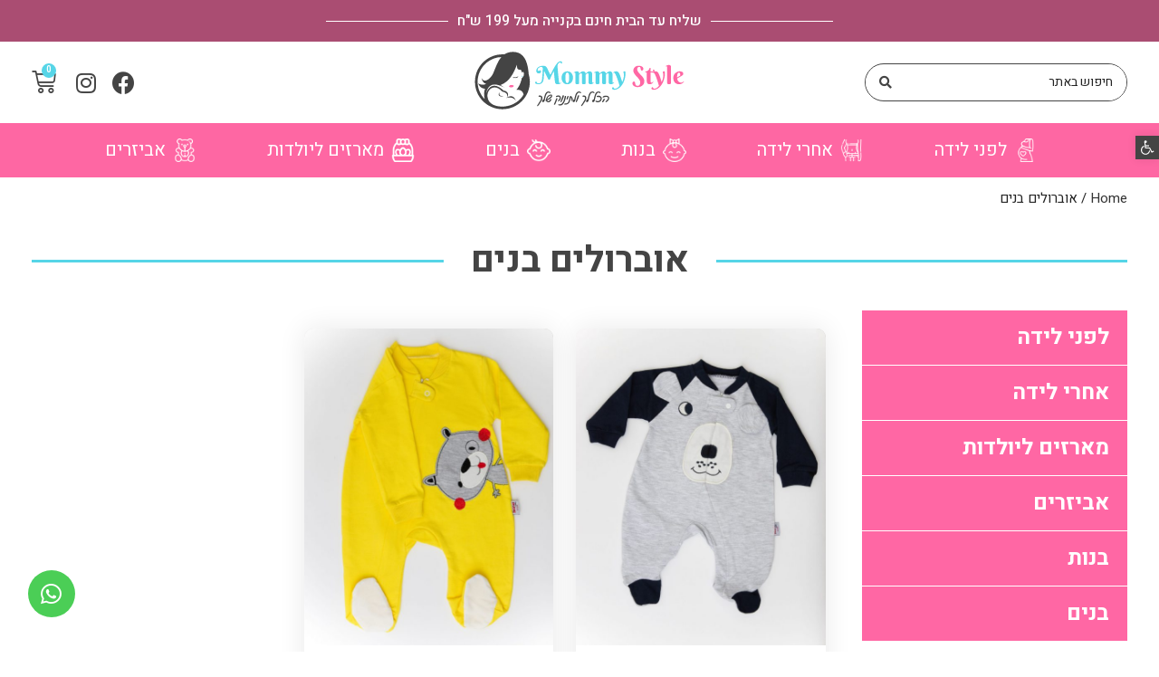

--- FILE ---
content_type: text/html; charset=UTF-8
request_url: https://mommystyle.co.il/product-category/%D7%90%D7%95%D7%91%D7%A8%D7%95%D7%9C%D7%99%D7%9D-%D7%91%D7%A0%D7%99%D7%9D/
body_size: 59040
content:
<!DOCTYPE html>
<html class="html" dir="rtl" lang="he-IL">
<head>
<!-- Global site tag (gtag.js) - Google Analytics -->
<script async src="https://www.googletagmanager.com/gtag/js?id=UA-192441329-1"></script>
<script>
  window.dataLayer = window.dataLayer || [];
  function gtag(){dataLayer.push(arguments);}
  gtag('js', new Date());

  gtag('config', 'UA-192441329-1');
</script>


<!-- Google Tag Manager -->
<script>(function(w,d,s,l,i){w[l]=w[l]||[];w[l].push({'gtm.start':
new Date().getTime(),event:'gtm.js'});var f=d.getElementsByTagName(s)[0],
j=d.createElement(s),dl=l!='dataLayer'?'&l='+l:'';j.async=true;j.src=
'https://www.googletagmanager.com/gtm.js?id='+i+dl;f.parentNode.insertBefore(j,f);
})(window,document,'script','dataLayer','GTM-M3N6PBF');</script>
<!-- End Google Tag Manager -->

	<meta charset="UTF-8">
	<link rel="profile" href="https://gmpg.org/xfn/11">

	<meta name='robots' content='index, follow, max-image-preview:large, max-snippet:-1, max-video-preview:-1' />
	<style>img:is([sizes="auto" i], [sizes^="auto," i]) { contain-intrinsic-size: 3000px 1500px }</style>
	<meta name="viewport" content="width=device-width, initial-scale=1">
	<!-- This site is optimized with the Yoast SEO plugin v19.11 - https://yoast.com/wordpress/plugins/seo/ -->
	<title>אוברולים בנים - mommy style</title><link rel="preload" as="style" href="https://fonts.googleapis.com/css?family=Heebo%3A100%2C100italic%2C200%2C200italic%2C300%2C300italic%2C400%2C400italic%2C500%2C500italic%2C600%2C600italic%2C700%2C700italic%2C800%2C800italic%2C900%2C900italic&#038;subset=hebrew&#038;display=swap" /><link rel="stylesheet" href="https://fonts.googleapis.com/css?family=Heebo%3A100%2C100italic%2C200%2C200italic%2C300%2C300italic%2C400%2C400italic%2C500%2C500italic%2C600%2C600italic%2C700%2C700italic%2C800%2C800italic%2C900%2C900italic&#038;subset=hebrew&#038;display=swap" media="print" onload="this.media='all'" /><noscript><link rel="stylesheet" href="https://fonts.googleapis.com/css?family=Heebo%3A100%2C100italic%2C200%2C200italic%2C300%2C300italic%2C400%2C400italic%2C500%2C500italic%2C600%2C600italic%2C700%2C700italic%2C800%2C800italic%2C900%2C900italic&#038;subset=hebrew&#038;display=swap" /></noscript>
	<link rel="canonical" href="https://mommystyle.co.il/product-category/אוברולים-בנים/" />
	<meta property="og:locale" content="he_IL" />
	<meta property="og:type" content="article" />
	<meta property="og:title" content="אוברולים בנים - mommy style" />
	<meta property="og:url" content="https://mommystyle.co.il/product-category/אוברולים-בנים/" />
	<meta property="og:site_name" content="mommy style" />
	<meta name="twitter:card" content="summary_large_image" />
	<script type="application/ld+json" class="yoast-schema-graph">{"@context":"https://schema.org","@graph":[{"@type":"CollectionPage","@id":"https://mommystyle.co.il/product-category/%d7%90%d7%95%d7%91%d7%a8%d7%95%d7%9c%d7%99%d7%9d-%d7%91%d7%a0%d7%99%d7%9d/","url":"https://mommystyle.co.il/product-category/%d7%90%d7%95%d7%91%d7%a8%d7%95%d7%9c%d7%99%d7%9d-%d7%91%d7%a0%d7%99%d7%9d/","name":"אוברולים בנים - mommy style","isPartOf":{"@id":"https://mommystyle.co.il/#website"},"primaryImageOfPage":{"@id":"https://mommystyle.co.il/product-category/%d7%90%d7%95%d7%91%d7%a8%d7%95%d7%9c%d7%99%d7%9d-%d7%91%d7%a0%d7%99%d7%9d/#primaryimage"},"image":{"@id":"https://mommystyle.co.il/product-category/%d7%90%d7%95%d7%91%d7%a8%d7%95%d7%9c%d7%99%d7%9d-%d7%91%d7%a0%d7%99%d7%9d/#primaryimage"},"thumbnailUrl":"https://mommystyle.co.il/wp-content/uploads/IMG_3943-Edit-scaled-1.jpg","breadcrumb":{"@id":"https://mommystyle.co.il/product-category/%d7%90%d7%95%d7%91%d7%a8%d7%95%d7%9c%d7%99%d7%9d-%d7%91%d7%a0%d7%99%d7%9d/#breadcrumb"},"inLanguage":"he-IL"},{"@type":"ImageObject","inLanguage":"he-IL","@id":"https://mommystyle.co.il/product-category/%d7%90%d7%95%d7%91%d7%a8%d7%95%d7%9c%d7%99%d7%9d-%d7%91%d7%a0%d7%99%d7%9d/#primaryimage","url":"https://mommystyle.co.il/wp-content/uploads/IMG_3943-Edit-scaled-1.jpg","contentUrl":"https://mommystyle.co.il/wp-content/uploads/IMG_3943-Edit-scaled-1.jpg","width":1707,"height":2560},{"@type":"BreadcrumbList","@id":"https://mommystyle.co.il/product-category/%d7%90%d7%95%d7%91%d7%a8%d7%95%d7%9c%d7%99%d7%9d-%d7%91%d7%a0%d7%99%d7%9d/#breadcrumb","itemListElement":[{"@type":"ListItem","position":1,"name":"בית","item":"https://mommystyle.co.il/"},{"@type":"ListItem","position":2,"name":"אוברולים בנים"}]},{"@type":"WebSite","@id":"https://mommystyle.co.il/#website","url":"https://mommystyle.co.il/","name":"mommy style","description":"ביגוד ואקססוריז לאמא ולתינוק","publisher":{"@id":"https://mommystyle.co.il/#organization"},"potentialAction":[{"@type":"SearchAction","target":{"@type":"EntryPoint","urlTemplate":"https://mommystyle.co.il/?s={search_term_string}"},"query-input":"required name=search_term_string"}],"inLanguage":"he-IL"},{"@type":"Organization","@id":"https://mommystyle.co.il/#organization","name":"mommy style","url":"https://mommystyle.co.il/","logo":{"@type":"ImageObject","inLanguage":"he-IL","@id":"https://mommystyle.co.il/#/schema/logo/image/","url":"https://mommystyle.co.il/wp-content/uploads/logo.png","contentUrl":"https://mommystyle.co.il/wp-content/uploads/logo.png","width":253,"height":69,"caption":"mommy style"},"image":{"@id":"https://mommystyle.co.il/#/schema/logo/image/"}}]}</script>
	<!-- / Yoast SEO plugin. -->


<script type='application/javascript'>console.log('PixelYourSite Free version 9.2.2');</script>
<link href='https://fonts.gstatic.com' crossorigin rel='preconnect' />
<link rel="alternate" type="application/rss+xml" title="mommy style &laquo; פיד‏" href="https://mommystyle.co.il/feed/" />
<link rel="alternate" type="application/rss+xml" title="mommy style &laquo; פיד תגובות‏" href="https://mommystyle.co.il/comments/feed/" />
<link rel="alternate" type="application/rss+xml" title="mommy style &laquo; פיד Category אוברולים בנים" href="https://mommystyle.co.il/product-category/%d7%90%d7%95%d7%91%d7%a8%d7%95%d7%9c%d7%99%d7%9d-%d7%91%d7%a0%d7%99%d7%9d/feed/" />
<style id='wp-emoji-styles-inline-css'>

	img.wp-smiley, img.emoji {
		display: inline !important;
		border: none !important;
		box-shadow: none !important;
		height: 1em !important;
		width: 1em !important;
		margin: 0 0.07em !important;
		vertical-align: -0.1em !important;
		background: none !important;
		padding: 0 !important;
	}
</style>
<link rel='stylesheet' id='wp-block-library-rtl-css' href='https://mommystyle.co.il/wp-includes/css/dist/block-library/style-rtl.min.css?ver=6.8.3' media='all' />
<style id='wp-block-library-theme-inline-css'>
.wp-block-audio :where(figcaption){color:#555;font-size:13px;text-align:center}.is-dark-theme .wp-block-audio :where(figcaption){color:#ffffffa6}.wp-block-audio{margin:0 0 1em}.wp-block-code{border:1px solid #ccc;border-radius:4px;font-family:Menlo,Consolas,monaco,monospace;padding:.8em 1em}.wp-block-embed :where(figcaption){color:#555;font-size:13px;text-align:center}.is-dark-theme .wp-block-embed :where(figcaption){color:#ffffffa6}.wp-block-embed{margin:0 0 1em}.blocks-gallery-caption{color:#555;font-size:13px;text-align:center}.is-dark-theme .blocks-gallery-caption{color:#ffffffa6}:root :where(.wp-block-image figcaption){color:#555;font-size:13px;text-align:center}.is-dark-theme :root :where(.wp-block-image figcaption){color:#ffffffa6}.wp-block-image{margin:0 0 1em}.wp-block-pullquote{border-bottom:4px solid;border-top:4px solid;color:currentColor;margin-bottom:1.75em}.wp-block-pullquote cite,.wp-block-pullquote footer,.wp-block-pullquote__citation{color:currentColor;font-size:.8125em;font-style:normal;text-transform:uppercase}.wp-block-quote{border-left:.25em solid;margin:0 0 1.75em;padding-left:1em}.wp-block-quote cite,.wp-block-quote footer{color:currentColor;font-size:.8125em;font-style:normal;position:relative}.wp-block-quote:where(.has-text-align-right){border-left:none;border-right:.25em solid;padding-left:0;padding-right:1em}.wp-block-quote:where(.has-text-align-center){border:none;padding-left:0}.wp-block-quote.is-large,.wp-block-quote.is-style-large,.wp-block-quote:where(.is-style-plain){border:none}.wp-block-search .wp-block-search__label{font-weight:700}.wp-block-search__button{border:1px solid #ccc;padding:.375em .625em}:where(.wp-block-group.has-background){padding:1.25em 2.375em}.wp-block-separator.has-css-opacity{opacity:.4}.wp-block-separator{border:none;border-bottom:2px solid;margin-left:auto;margin-right:auto}.wp-block-separator.has-alpha-channel-opacity{opacity:1}.wp-block-separator:not(.is-style-wide):not(.is-style-dots){width:100px}.wp-block-separator.has-background:not(.is-style-dots){border-bottom:none;height:1px}.wp-block-separator.has-background:not(.is-style-wide):not(.is-style-dots){height:2px}.wp-block-table{margin:0 0 1em}.wp-block-table td,.wp-block-table th{word-break:normal}.wp-block-table :where(figcaption){color:#555;font-size:13px;text-align:center}.is-dark-theme .wp-block-table :where(figcaption){color:#ffffffa6}.wp-block-video :where(figcaption){color:#555;font-size:13px;text-align:center}.is-dark-theme .wp-block-video :where(figcaption){color:#ffffffa6}.wp-block-video{margin:0 0 1em}:root :where(.wp-block-template-part.has-background){margin-bottom:0;margin-top:0;padding:1.25em 2.375em}
</style>
<style id='classic-theme-styles-inline-css'>
/*! This file is auto-generated */
.wp-block-button__link{color:#fff;background-color:#32373c;border-radius:9999px;box-shadow:none;text-decoration:none;padding:calc(.667em + 2px) calc(1.333em + 2px);font-size:1.125em}.wp-block-file__button{background:#32373c;color:#fff;text-decoration:none}
</style>
<link data-minify="1" rel='stylesheet' id='wc-blocks-vendors-style-css' href='https://mommystyle.co.il/wp-content/cache/min/1/wp-content/plugins/woocommerce/packages/woocommerce-blocks/build/wc-blocks-vendors-style.css?ver=1670142673' media='all' />
<link data-minify="1" rel='stylesheet' id='wc-blocks-style-rtl-css' href='https://mommystyle.co.il/wp-content/cache/min/1/wp-content/plugins/woocommerce/packages/woocommerce-blocks/build/wc-blocks-style-rtl.css?ver=1670142674' media='all' />
<style id='global-styles-inline-css'>
:root{--wp--preset--aspect-ratio--square: 1;--wp--preset--aspect-ratio--4-3: 4/3;--wp--preset--aspect-ratio--3-4: 3/4;--wp--preset--aspect-ratio--3-2: 3/2;--wp--preset--aspect-ratio--2-3: 2/3;--wp--preset--aspect-ratio--16-9: 16/9;--wp--preset--aspect-ratio--9-16: 9/16;--wp--preset--color--black: #000000;--wp--preset--color--cyan-bluish-gray: #abb8c3;--wp--preset--color--white: #ffffff;--wp--preset--color--pale-pink: #f78da7;--wp--preset--color--vivid-red: #cf2e2e;--wp--preset--color--luminous-vivid-orange: #ff6900;--wp--preset--color--luminous-vivid-amber: #fcb900;--wp--preset--color--light-green-cyan: #7bdcb5;--wp--preset--color--vivid-green-cyan: #00d084;--wp--preset--color--pale-cyan-blue: #8ed1fc;--wp--preset--color--vivid-cyan-blue: #0693e3;--wp--preset--color--vivid-purple: #9b51e0;--wp--preset--gradient--vivid-cyan-blue-to-vivid-purple: linear-gradient(135deg,rgba(6,147,227,1) 0%,rgb(155,81,224) 100%);--wp--preset--gradient--light-green-cyan-to-vivid-green-cyan: linear-gradient(135deg,rgb(122,220,180) 0%,rgb(0,208,130) 100%);--wp--preset--gradient--luminous-vivid-amber-to-luminous-vivid-orange: linear-gradient(135deg,rgba(252,185,0,1) 0%,rgba(255,105,0,1) 100%);--wp--preset--gradient--luminous-vivid-orange-to-vivid-red: linear-gradient(135deg,rgba(255,105,0,1) 0%,rgb(207,46,46) 100%);--wp--preset--gradient--very-light-gray-to-cyan-bluish-gray: linear-gradient(135deg,rgb(238,238,238) 0%,rgb(169,184,195) 100%);--wp--preset--gradient--cool-to-warm-spectrum: linear-gradient(135deg,rgb(74,234,220) 0%,rgb(151,120,209) 20%,rgb(207,42,186) 40%,rgb(238,44,130) 60%,rgb(251,105,98) 80%,rgb(254,248,76) 100%);--wp--preset--gradient--blush-light-purple: linear-gradient(135deg,rgb(255,206,236) 0%,rgb(152,150,240) 100%);--wp--preset--gradient--blush-bordeaux: linear-gradient(135deg,rgb(254,205,165) 0%,rgb(254,45,45) 50%,rgb(107,0,62) 100%);--wp--preset--gradient--luminous-dusk: linear-gradient(135deg,rgb(255,203,112) 0%,rgb(199,81,192) 50%,rgb(65,88,208) 100%);--wp--preset--gradient--pale-ocean: linear-gradient(135deg,rgb(255,245,203) 0%,rgb(182,227,212) 50%,rgb(51,167,181) 100%);--wp--preset--gradient--electric-grass: linear-gradient(135deg,rgb(202,248,128) 0%,rgb(113,206,126) 100%);--wp--preset--gradient--midnight: linear-gradient(135deg,rgb(2,3,129) 0%,rgb(40,116,252) 100%);--wp--preset--font-size--small: 13px;--wp--preset--font-size--medium: 20px;--wp--preset--font-size--large: 36px;--wp--preset--font-size--x-large: 42px;--wp--preset--spacing--20: 0.44rem;--wp--preset--spacing--30: 0.67rem;--wp--preset--spacing--40: 1rem;--wp--preset--spacing--50: 1.5rem;--wp--preset--spacing--60: 2.25rem;--wp--preset--spacing--70: 3.38rem;--wp--preset--spacing--80: 5.06rem;--wp--preset--shadow--natural: 6px 6px 9px rgba(0, 0, 0, 0.2);--wp--preset--shadow--deep: 12px 12px 50px rgba(0, 0, 0, 0.4);--wp--preset--shadow--sharp: 6px 6px 0px rgba(0, 0, 0, 0.2);--wp--preset--shadow--outlined: 6px 6px 0px -3px rgba(255, 255, 255, 1), 6px 6px rgba(0, 0, 0, 1);--wp--preset--shadow--crisp: 6px 6px 0px rgba(0, 0, 0, 1);}:where(.is-layout-flex){gap: 0.5em;}:where(.is-layout-grid){gap: 0.5em;}body .is-layout-flex{display: flex;}.is-layout-flex{flex-wrap: wrap;align-items: center;}.is-layout-flex > :is(*, div){margin: 0;}body .is-layout-grid{display: grid;}.is-layout-grid > :is(*, div){margin: 0;}:where(.wp-block-columns.is-layout-flex){gap: 2em;}:where(.wp-block-columns.is-layout-grid){gap: 2em;}:where(.wp-block-post-template.is-layout-flex){gap: 1.25em;}:where(.wp-block-post-template.is-layout-grid){gap: 1.25em;}.has-black-color{color: var(--wp--preset--color--black) !important;}.has-cyan-bluish-gray-color{color: var(--wp--preset--color--cyan-bluish-gray) !important;}.has-white-color{color: var(--wp--preset--color--white) !important;}.has-pale-pink-color{color: var(--wp--preset--color--pale-pink) !important;}.has-vivid-red-color{color: var(--wp--preset--color--vivid-red) !important;}.has-luminous-vivid-orange-color{color: var(--wp--preset--color--luminous-vivid-orange) !important;}.has-luminous-vivid-amber-color{color: var(--wp--preset--color--luminous-vivid-amber) !important;}.has-light-green-cyan-color{color: var(--wp--preset--color--light-green-cyan) !important;}.has-vivid-green-cyan-color{color: var(--wp--preset--color--vivid-green-cyan) !important;}.has-pale-cyan-blue-color{color: var(--wp--preset--color--pale-cyan-blue) !important;}.has-vivid-cyan-blue-color{color: var(--wp--preset--color--vivid-cyan-blue) !important;}.has-vivid-purple-color{color: var(--wp--preset--color--vivid-purple) !important;}.has-black-background-color{background-color: var(--wp--preset--color--black) !important;}.has-cyan-bluish-gray-background-color{background-color: var(--wp--preset--color--cyan-bluish-gray) !important;}.has-white-background-color{background-color: var(--wp--preset--color--white) !important;}.has-pale-pink-background-color{background-color: var(--wp--preset--color--pale-pink) !important;}.has-vivid-red-background-color{background-color: var(--wp--preset--color--vivid-red) !important;}.has-luminous-vivid-orange-background-color{background-color: var(--wp--preset--color--luminous-vivid-orange) !important;}.has-luminous-vivid-amber-background-color{background-color: var(--wp--preset--color--luminous-vivid-amber) !important;}.has-light-green-cyan-background-color{background-color: var(--wp--preset--color--light-green-cyan) !important;}.has-vivid-green-cyan-background-color{background-color: var(--wp--preset--color--vivid-green-cyan) !important;}.has-pale-cyan-blue-background-color{background-color: var(--wp--preset--color--pale-cyan-blue) !important;}.has-vivid-cyan-blue-background-color{background-color: var(--wp--preset--color--vivid-cyan-blue) !important;}.has-vivid-purple-background-color{background-color: var(--wp--preset--color--vivid-purple) !important;}.has-black-border-color{border-color: var(--wp--preset--color--black) !important;}.has-cyan-bluish-gray-border-color{border-color: var(--wp--preset--color--cyan-bluish-gray) !important;}.has-white-border-color{border-color: var(--wp--preset--color--white) !important;}.has-pale-pink-border-color{border-color: var(--wp--preset--color--pale-pink) !important;}.has-vivid-red-border-color{border-color: var(--wp--preset--color--vivid-red) !important;}.has-luminous-vivid-orange-border-color{border-color: var(--wp--preset--color--luminous-vivid-orange) !important;}.has-luminous-vivid-amber-border-color{border-color: var(--wp--preset--color--luminous-vivid-amber) !important;}.has-light-green-cyan-border-color{border-color: var(--wp--preset--color--light-green-cyan) !important;}.has-vivid-green-cyan-border-color{border-color: var(--wp--preset--color--vivid-green-cyan) !important;}.has-pale-cyan-blue-border-color{border-color: var(--wp--preset--color--pale-cyan-blue) !important;}.has-vivid-cyan-blue-border-color{border-color: var(--wp--preset--color--vivid-cyan-blue) !important;}.has-vivid-purple-border-color{border-color: var(--wp--preset--color--vivid-purple) !important;}.has-vivid-cyan-blue-to-vivid-purple-gradient-background{background: var(--wp--preset--gradient--vivid-cyan-blue-to-vivid-purple) !important;}.has-light-green-cyan-to-vivid-green-cyan-gradient-background{background: var(--wp--preset--gradient--light-green-cyan-to-vivid-green-cyan) !important;}.has-luminous-vivid-amber-to-luminous-vivid-orange-gradient-background{background: var(--wp--preset--gradient--luminous-vivid-amber-to-luminous-vivid-orange) !important;}.has-luminous-vivid-orange-to-vivid-red-gradient-background{background: var(--wp--preset--gradient--luminous-vivid-orange-to-vivid-red) !important;}.has-very-light-gray-to-cyan-bluish-gray-gradient-background{background: var(--wp--preset--gradient--very-light-gray-to-cyan-bluish-gray) !important;}.has-cool-to-warm-spectrum-gradient-background{background: var(--wp--preset--gradient--cool-to-warm-spectrum) !important;}.has-blush-light-purple-gradient-background{background: var(--wp--preset--gradient--blush-light-purple) !important;}.has-blush-bordeaux-gradient-background{background: var(--wp--preset--gradient--blush-bordeaux) !important;}.has-luminous-dusk-gradient-background{background: var(--wp--preset--gradient--luminous-dusk) !important;}.has-pale-ocean-gradient-background{background: var(--wp--preset--gradient--pale-ocean) !important;}.has-electric-grass-gradient-background{background: var(--wp--preset--gradient--electric-grass) !important;}.has-midnight-gradient-background{background: var(--wp--preset--gradient--midnight) !important;}.has-small-font-size{font-size: var(--wp--preset--font-size--small) !important;}.has-medium-font-size{font-size: var(--wp--preset--font-size--medium) !important;}.has-large-font-size{font-size: var(--wp--preset--font-size--large) !important;}.has-x-large-font-size{font-size: var(--wp--preset--font-size--x-large) !important;}
:where(.wp-block-post-template.is-layout-flex){gap: 1.25em;}:where(.wp-block-post-template.is-layout-grid){gap: 1.25em;}
:where(.wp-block-columns.is-layout-flex){gap: 2em;}:where(.wp-block-columns.is-layout-grid){gap: 2em;}
:root :where(.wp-block-pullquote){font-size: 1.5em;line-height: 1.6;}
</style>
<style id='woocommerce-inline-inline-css'>
.woocommerce form .form-row .required { visibility: visible; }
</style>
<link rel='stylesheet' id='oceanwp-style-css' href='https://mommystyle.co.il/wp-content/themes/oceanwp/assets/css/style.min.css?ver=1.0' media='all' />
<link rel='stylesheet' id='child-style-css' href='https://mommystyle.co.il/wp-content/themes/oceanwp-child-theme-master/style.css?ver=6.8.3' media='all' />
<link rel='stylesheet' id='oceanwp-woo-mini-cart-css' href='https://mommystyle.co.il/wp-content/themes/oceanwp/assets/css/woo/woo-mini-cart.min.css?ver=6.8.3' media='all' />
<link data-minify="1" rel='stylesheet' id='oceanwp-woo-mini-cart-rtl-css' href='https://mommystyle.co.il/wp-content/cache/min/1/wp-content/themes/oceanwp/assets/css/woo/woo-mini-cart-rtl.css?ver=1670142674' media='all' />
<link data-minify="1" rel='stylesheet' id='font-awesome-css' href='https://mommystyle.co.il/wp-content/cache/min/1/wp-content/themes/oceanwp/assets/fonts/fontawesome/css/all.min.css?ver=1670142674' media='all' />
<link data-minify="1" rel='stylesheet' id='simple-line-icons-css' href='https://mommystyle.co.il/wp-content/cache/min/1/wp-content/themes/oceanwp/assets/css/third/simple-line-icons.min.css?ver=1670142674' media='all' />
<link data-minify="1" rel='stylesheet' id='font-awesome-all-css' href='https://mommystyle.co.il/wp-content/cache/min/1/wp-content/plugins/jet-menu/assets/public/lib/font-awesome/css/all.min.css?ver=1670142674' media='all' />
<link rel='stylesheet' id='font-awesome-v4-shims-css' href='https://mommystyle.co.il/wp-content/plugins/jet-menu/assets/public/lib/font-awesome/css/v4-shims.min.css?ver=5.12.0' media='all' />
<link data-minify="1" rel='stylesheet' id='jet-menu-public-styles-css' href='https://mommystyle.co.il/wp-content/cache/min/1/wp-content/plugins/jet-menu/assets/public/css/public.css?ver=1670142674' media='all' />
<link data-minify="1" rel='stylesheet' id='jet-menu-general-css' href='https://mommystyle.co.il/wp-content/cache/min/1/wp-content/uploads/jet-menu/jet-menu-general.css?ver=1670142674' media='all' />
<link data-minify="1" rel='stylesheet' id='elementor-icons-css' href='https://mommystyle.co.il/wp-content/cache/min/1/wp-content/plugins/elementor/assets/lib/eicons/css/elementor-icons.min.css?ver=1670142674' media='all' />
<link rel='stylesheet' id='elementor-frontend-legacy-css' href='https://mommystyle.co.il/wp-content/plugins/elementor/assets/css/frontend-legacy-rtl.min.css?ver=3.8.1' media='all' />
<link rel='stylesheet' id='elementor-frontend-css' href='https://mommystyle.co.il/wp-content/plugins/elementor/assets/css/frontend-rtl.min.css?ver=3.8.1' media='all' />
<link rel='stylesheet' id='elementor-post-5-css' href='https://mommystyle.co.il/wp-content/uploads/elementor/css/post-5.css?ver=1670142668' media='all' />
<link rel='stylesheet' id='elementor-pro-css' href='https://mommystyle.co.il/wp-content/plugins/elementor-pro/assets/css/frontend-rtl.min.css?ver=3.6.4' media='all' />
<link rel='stylesheet' id='elementor-global-css' href='https://mommystyle.co.il/wp-content/uploads/elementor/css/global.css?ver=1670142669' media='all' />
<link rel='stylesheet' id='elementor-post-288-css' href='https://mommystyle.co.il/wp-content/uploads/elementor/css/post-288.css?ver=1670142669' media='all' />
<link rel='stylesheet' id='elementor-post-303-css' href='https://mommystyle.co.il/wp-content/uploads/elementor/css/post-303.css?ver=1670142669' media='all' />
<link rel='stylesheet' id='elementor-post-350-css' href='https://mommystyle.co.il/wp-content/uploads/elementor/css/post-350.css?ver=1670142682' media='all' />
<link rel='stylesheet' id='elementor-post-3304-css' href='https://mommystyle.co.il/wp-content/uploads/elementor/css/post-3304.css?ver=1670142669' media='all' />
<link rel='stylesheet' id='pojo-a11y-css' href='https://mommystyle.co.il/wp-content/plugins/pojo-accessibility/assets/css/style.min.css?ver=1.0.0' media='all' />
<link rel='stylesheet' id='woo-variation-swatches-css' href='https://mommystyle.co.il/wp-content/plugins/woo-variation-swatches/assets/css/frontend.min.css?ver=1.1.19' media='all' />
<style id='woo-variation-swatches-inline-css'>
.variable-item:not(.radio-variable-item) { width : 30px; height : 30px; } .wvs-style-squared .button-variable-item { min-width : 30px; } .button-variable-item span { font-size : 16px; }
</style>
<link rel='stylesheet' id='woo-variation-swatches-theme-override-css' href='https://mommystyle.co.il/wp-content/plugins/woo-variation-swatches/assets/css/wvs-theme-override.min.css?ver=1.1.19' media='all' />
<link rel='stylesheet' id='woo-variation-swatches-tooltip-css' href='https://mommystyle.co.il/wp-content/plugins/woo-variation-swatches/assets/css/frontend-tooltip.min.css?ver=1.1.19' media='all' />
<style id='woo-variation-swatches-tooltip-inline-css'>
.variable-items-wrapper .wvs-has-image-tooltip:before{ border-color: rgba(51, 51, 51, 0.9) !important; background-color: rgba(51, 51, 51, 0.9) !important;}.variable-items-wrapper [data-wvstooltip]:before, .variable-items-wrapper .wvs-has-image-tooltip:before { background-color: rgba(51, 51, 51, 0.9) !important; color: #ffffff !important; }.variable-items-wrapper [data-wvstooltip]:after,.variable-items-wrapper .wvs-has-image-tooltip:after { border-top-color: rgba(51, 51, 51, 0.9) !important;}
</style>
<link rel='stylesheet' id='woo-variation-swatches-pro-css' href='https://mommystyle.co.il/wp-content/plugins/woo-variation-swatches-pro/assets/css/frontend-pro.min.css?ver=1.1.18' media='all' />
<style id='woo-variation-swatches-pro-inline-css'>
.wvs-archive-variation-wrapper .variable-item:not(.radio-variable-item) { width : 30px; height : 30px; } .wvs-archive-variation-wrapper .variable-items-wrapper.squared .button-variable-item, .variable-items-wrapper.squared .button-variable-item { min-width : 30px; } .wvs-archive-variation-wrapper .button-variable-item span { font-size : 16px; } .wvs-style-squared .button-variable-wrapper.rounded .button-variable-item { width : 30px !important; } .wvs-large-variable-wrapper .variable-item:not(.radio-variable-item) { width : 40px; height : 40px; } .wvs-style-squared .wvs-large-variable-wrapper .button-variable-item { min-width : 40px; } .wvs-large-variable-wrapper .button-variable-item span { font-size : 16px; } .wvs-style-squared .button-variable-wrapper.rounded.wvs-large-variable-wrapper .button-variable-item { width : 40px !important; } .woo-variation-swatches .variable-items-wrapper .variable-item:not(.radio-variable-item) { box-shadow : 0 0 0 1px rgba(0, 0, 0, 0.3) !important; } .woo-variation-swatches .variable-items-wrapper .button-variable-item span, .woo-variation-swatches .variable-items-wrapper .radio-variable-item label, .woo-variation-swatches .wvs-archive-variation-wrapper .reset_variations a { color : #000000 !important; } .woo-variation-swatches .variable-items-wrapper .variable-item:not(.radio-variable-item) { background-color : #FFFFFF !important; } .woo-variation-swatches .variable-items-wrapper .button-variable-item.selected span, .woo-variation-swatches .variable-items-wrapper .radio-variable-item.selected label { color : #000000 !important; } .woo-variation-swatches .variable-items-wrapper .variable-item:not(.radio-variable-item).selected { background-color : #FFFFFF !important; } .woo-variation-swatches .variable-items-wrapper .variable-item:not(.radio-variable-item).selected { box-shadow : 0 0 0 2px #000000 !important; } .woo-variation-swatches .variable-items-wrapper .variable-item:not(.radio-variable-item):hover, .woo-variation-swatches .variable-items-wrapper .variable-item:not(.radio-variable-item).selected:hover { box-shadow : 0 0 0 3px #000000 !important; } .woo-variation-swatches .variable-items-wrapper .button-variable-item:hover span, .woo-variation-swatches .variable-items-wrapper .button-variable-item.selected:hover span, .woo-variation-swatches .variable-items-wrapper .radio-variable-item:hover label, .woo-variation-swatches .variable-items-wrapper .radio-variable-item.selected:hover label { color : #000000 !important; } .woo-variation-swatches .variable-items-wrapper .variable-item:not(.radio-variable-item):hover, .woo-variation-swatches .variable-items-wrapper .variable-item:not(.radio-variable-item).selected:hover { background-color : #FFFFFF !important; }
</style>
<link rel='stylesheet' id='woo-variation-swatches-pro-theme-override-css' href='https://mommystyle.co.il/wp-content/plugins/woo-variation-swatches-pro/assets/css/wvs-pro-theme-override.min.css?ver=1.1.18' media='all' />
<link rel='stylesheet' id='oceanwp-woocommerce-css' href='https://mommystyle.co.il/wp-content/themes/oceanwp/assets/css/woo/woocommerce.min.css?ver=6.8.3' media='all' />
<link data-minify="1" rel='stylesheet' id='oceanwp-woo-star-font-css' href='https://mommystyle.co.il/wp-content/cache/min/1/wp-content/themes/oceanwp/assets/css/woo/woo-star-font.min.css?ver=1670142674' media='all' />
<link data-minify="1" rel='stylesheet' id='oceanwp-woocommerce-rtl-css' href='https://mommystyle.co.il/wp-content/cache/min/1/wp-content/themes/oceanwp/assets/css/woo/woocommerce-rtl.css?ver=1670142674' media='all' />
<link rel='stylesheet' id='jquery-chosen-css' href='https://mommystyle.co.il/wp-content/plugins/jet-search/assets/lib/chosen/chosen.min.css?ver=1.8.7' media='all' />
<link data-minify="1" rel='stylesheet' id='jet-search-css' href='https://mommystyle.co.il/wp-content/cache/min/1/wp-content/plugins/jet-search/assets/css/jet-search.css?ver=1670142674' media='all' />
<link data-minify="1" rel='stylesheet' id='jet-menu-oceanwp-css' href='https://mommystyle.co.il/wp-content/cache/min/1/wp-content/plugins/jet-menu/integration/themes/oceanwp/assets/css/style.css?ver=1670142674' media='all' />

<link rel='stylesheet' id='elementor-icons-shared-0-css' href='https://mommystyle.co.il/wp-content/plugins/elementor/assets/lib/font-awesome/css/fontawesome.min.css?ver=5.15.3' media='all' />
<link data-minify="1" rel='stylesheet' id='elementor-icons-fa-solid-css' href='https://mommystyle.co.il/wp-content/cache/min/1/wp-content/plugins/elementor/assets/lib/font-awesome/css/solid.min.css?ver=1670142674' media='all' />
<link data-minify="1" rel='stylesheet' id='elementor-icons-fa-brands-css' href='https://mommystyle.co.il/wp-content/cache/min/1/wp-content/plugins/elementor/assets/lib/font-awesome/css/brands.min.css?ver=1670142674' media='all' />
<script type="text/template" id="tmpl-variation-template">
	<div class="woocommerce-variation-description">{{{ data.variation.variation_description }}}</div>
	<div class="woocommerce-variation-price">{{{ data.variation.price_html }}}</div>
	<div class="woocommerce-variation-availability">{{{ data.variation.availability_html }}}</div>
</script>
<script type="text/template" id="tmpl-unavailable-variation-template">
	<p>Sorry, this product is unavailable. Please choose a different combination.</p>
</script>

<script type="text/template" id="tmpl-wvs-variation-template">
    {{{ data.price_html }}}
    <div class="woocommerce-variation-availability">{{{ data.variation.availability_html }}}</div>
</script>
<script src="https://mommystyle.co.il/wp-includes/js/jquery/jquery.min.js?ver=3.7.1" id="jquery-core-js"></script>
<script src="https://mommystyle.co.il/wp-includes/js/jquery/jquery-migrate.min.js?ver=3.4.1" id="jquery-migrate-js"></script>
<script src="https://mommystyle.co.il/wp-includes/js/imagesloaded.min.js?ver=6.8.3" id="imagesLoaded-js"></script>
<script src="https://mommystyle.co.il/wp-content/plugins/woocommerce/assets/js/js-cookie/js.cookie.min.js?ver=2.1.4-wc.7.1.0" id="js-cookie-js"></script>
<script src="https://mommystyle.co.il/wp-content/plugins/pixelyoursite/dist/scripts/jquery.bind-first-0.2.3.min.js?ver=6.8.3" id="jquery-bind-first-js"></script>
<script id="pys-js-extra">
var pysOptions = {"staticEvents":{"facebook":{"init_event":[{"delay":0,"type":"static","name":"PageView","pixelIds":["2952694888333920"],"eventID":"44e86f13-3cdc-4bf4-8274-7190e06040a6","params":{"page_title":"\u05d0\u05d5\u05d1\u05e8\u05d5\u05dc\u05d9\u05dd \u05d1\u05e0\u05d9\u05dd","post_type":"product_cat","post_id":87,"plugin":"PixelYourSite","user_role":"guest","event_url":"mommystyle.co.il\/product-category\/%D7%90%D7%95%D7%91%D7%A8%D7%95%D7%9C%D7%99%D7%9D-%D7%91%D7%A0%D7%99%D7%9D\/"},"e_id":"init_event","ids":[],"hasTimeWindow":false,"timeWindow":0,"woo_order":"","edd_order":""}],"woo_view_category":[{"delay":0,"type":"static","name":"ViewCategory","pixelIds":["2952694888333920"],"eventID":"d42957e2-9873-4322-b8b3-d4b7a045557c","params":{"content_type":"product","content_name":"\u05d0\u05d5\u05d1\u05e8\u05d5\u05dc\u05d9\u05dd \u05d1\u05e0\u05d9\u05dd","content_ids":["976","1194"],"page_title":"\u05d0\u05d5\u05d1\u05e8\u05d5\u05dc\u05d9\u05dd \u05d1\u05e0\u05d9\u05dd","post_type":"product_cat","post_id":87,"plugin":"PixelYourSite","user_role":"guest","event_url":"mommystyle.co.il\/product-category\/%D7%90%D7%95%D7%91%D7%A8%D7%95%D7%9C%D7%99%D7%9D-%D7%91%D7%A0%D7%99%D7%9D\/"},"e_id":"woo_view_category","ids":[],"hasTimeWindow":false,"timeWindow":0,"woo_order":"","edd_order":""}]}},"dynamicEvents":{"automatic_event_form":{"facebook":{"delay":0,"type":"dyn","name":"Form","pixelIds":["2952694888333920"],"eventID":"9b12fc48-cfea-4e65-88da-04e202194edd","params":{"page_title":"\u05d0\u05d5\u05d1\u05e8\u05d5\u05dc\u05d9\u05dd \u05d1\u05e0\u05d9\u05dd","post_type":"product_cat","post_id":87,"plugin":"PixelYourSite","user_role":"guest","event_url":"mommystyle.co.il\/product-category\/%D7%90%D7%95%D7%91%D7%A8%D7%95%D7%9C%D7%99%D7%9D-%D7%91%D7%A0%D7%99%D7%9D\/"},"e_id":"automatic_event_form","ids":[],"hasTimeWindow":false,"timeWindow":0,"woo_order":"","edd_order":""}},"automatic_event_download":{"facebook":{"delay":0,"type":"dyn","name":"Download","extensions":["","doc","exe","js","pdf","ppt","tgz","zip","xls"],"pixelIds":["2952694888333920"],"eventID":"8c43dec7-4a17-4bf5-ae48-9e8514c5a93b","params":{"page_title":"\u05d0\u05d5\u05d1\u05e8\u05d5\u05dc\u05d9\u05dd \u05d1\u05e0\u05d9\u05dd","post_type":"product_cat","post_id":87,"plugin":"PixelYourSite","user_role":"guest","event_url":"mommystyle.co.il\/product-category\/%D7%90%D7%95%D7%91%D7%A8%D7%95%D7%9C%D7%99%D7%9D-%D7%91%D7%A0%D7%99%D7%9D\/"},"e_id":"automatic_event_download","ids":[],"hasTimeWindow":false,"timeWindow":0,"woo_order":"","edd_order":""}},"automatic_event_comment":{"facebook":{"delay":0,"type":"dyn","name":"Comment","pixelIds":["2952694888333920"],"eventID":"76d8e4f8-0eea-4143-9f55-cfce19389c05","params":{"page_title":"\u05d0\u05d5\u05d1\u05e8\u05d5\u05dc\u05d9\u05dd \u05d1\u05e0\u05d9\u05dd","post_type":"product_cat","post_id":87,"plugin":"PixelYourSite","user_role":"guest","event_url":"mommystyle.co.il\/product-category\/%D7%90%D7%95%D7%91%D7%A8%D7%95%D7%9C%D7%99%D7%9D-%D7%91%D7%A0%D7%99%D7%9D\/"},"e_id":"automatic_event_comment","ids":[],"hasTimeWindow":false,"timeWindow":0,"woo_order":"","edd_order":""}},"woo_add_to_cart_on_button_click":{"facebook":{"delay":0,"type":"dyn","name":"AddToCart","pixelIds":["2952694888333920"],"eventID":"98e85742-db86-4e3b-83dd-5600e4c73024","params":{"page_title":"\u05d0\u05d5\u05d1\u05e8\u05d5\u05dc\u05d9\u05dd \u05d1\u05e0\u05d9\u05dd","post_type":"product_cat","post_id":87,"plugin":"PixelYourSite","user_role":"guest","event_url":"mommystyle.co.il\/product-category\/%D7%90%D7%95%D7%91%D7%A8%D7%95%D7%9C%D7%99%D7%9D-%D7%91%D7%A0%D7%99%D7%9D\/"},"e_id":"woo_add_to_cart_on_button_click","ids":[],"hasTimeWindow":false,"timeWindow":0,"woo_order":"","edd_order":""}}},"triggerEvents":[],"triggerEventTypes":[],"facebook":{"pixelIds":["2952694888333920"],"advancedMatching":[],"removeMetadata":false,"contentParams":{"post_type":"product_cat","post_id":87,"content_name":"\u05d0\u05d5\u05d1\u05e8\u05d5\u05dc\u05d9\u05dd \u05d1\u05e0\u05d9\u05dd"},"commentEventEnabled":true,"wooVariableAsSimple":false,"downloadEnabled":true,"formEventEnabled":true,"ajaxForServerEvent":true,"serverApiEnabled":false,"wooCRSendFromServer":false},"debug":"","siteUrl":"https:\/\/mommystyle.co.il","ajaxUrl":"https:\/\/mommystyle.co.il\/wp-admin\/admin-ajax.php","enable_remove_download_url_param":"1","cookie_duration":"7","last_visit_duration":"60","gdpr":{"ajax_enabled":false,"all_disabled_by_api":false,"facebook_disabled_by_api":false,"analytics_disabled_by_api":false,"google_ads_disabled_by_api":false,"pinterest_disabled_by_api":false,"bing_disabled_by_api":false,"facebook_prior_consent_enabled":true,"analytics_prior_consent_enabled":true,"google_ads_prior_consent_enabled":null,"pinterest_prior_consent_enabled":true,"bing_prior_consent_enabled":true,"cookiebot_integration_enabled":false,"cookiebot_facebook_consent_category":"marketing","cookiebot_analytics_consent_category":"statistics","cookiebot_google_ads_consent_category":null,"cookiebot_pinterest_consent_category":"marketing","cookiebot_bing_consent_category":"marketing","consent_magic_integration_enabled":false,"real_cookie_banner_integration_enabled":false,"cookie_notice_integration_enabled":false,"cookie_law_info_integration_enabled":false},"woo":{"enabled":true,"addToCartOnButtonEnabled":true,"addToCartOnButtonValueEnabled":true,"addToCartOnButtonValueOption":"price","singleProductId":null,"removeFromCartSelector":"form.woocommerce-cart-form .remove","addToCartCatchMethod":"add_cart_js"},"edd":{"enabled":false}};
</script>
<script data-minify="1" src="https://mommystyle.co.il/wp-content/cache/min/1/wp-content/plugins/pixelyoursite/dist/scripts/public.js?ver=1670141717" id="pys-js"></script>
<link rel="https://api.w.org/" href="https://mommystyle.co.il/wp-json/" /><link rel="alternate" title="JSON" type="application/json" href="https://mommystyle.co.il/wp-json/wp/v2/product_cat/87" /><link rel="EditURI" type="application/rsd+xml" title="RSD" href="https://mommystyle.co.il/xmlrpc.php?rsd" />
<meta name="generator" content="WordPress 6.8.3" />
<meta name="generator" content="WooCommerce 7.1.0" />
	<noscript><style>.woocommerce-product-gallery{ opacity: 1 !important; }</style></noscript>
	<style>.recentcomments a{display:inline !important;padding:0 !important;margin:0 !important;}</style><style type="text/css">
#pojo-a11y-toolbar .pojo-a11y-toolbar-toggle a{ background-color: #444444;	color: #ffffff;}
#pojo-a11y-toolbar .pojo-a11y-toolbar-overlay, #pojo-a11y-toolbar .pojo-a11y-toolbar-overlay ul.pojo-a11y-toolbar-items.pojo-a11y-links{ border-color: #444444;}
body.pojo-a11y-focusable a:focus{ outline-style: solid !important;	outline-width: 1px !important;	outline-color: #FF0000 !important;}
#pojo-a11y-toolbar{ top: 150px !important;}
#pojo-a11y-toolbar .pojo-a11y-toolbar-overlay{ background-color: #ffffff;}
#pojo-a11y-toolbar .pojo-a11y-toolbar-overlay ul.pojo-a11y-toolbar-items li.pojo-a11y-toolbar-item a, #pojo-a11y-toolbar .pojo-a11y-toolbar-overlay p.pojo-a11y-toolbar-title{ color: #333333;}
#pojo-a11y-toolbar .pojo-a11y-toolbar-overlay ul.pojo-a11y-toolbar-items li.pojo-a11y-toolbar-item a.active{ background-color: #4054b2;	color: #ffffff;}
@media (max-width: 767px) { #pojo-a11y-toolbar { top: 150px !important; } }</style><link rel="icon" href="https://mommystyle.co.il/wp-content/uploads/oie_transparent-1-100x100.png" sizes="32x32" />
<link rel="icon" href="https://mommystyle.co.il/wp-content/uploads/oie_transparent-1.png" sizes="192x192" />
<link rel="apple-touch-icon" href="https://mommystyle.co.il/wp-content/uploads/oie_transparent-1.png" />
<meta name="msapplication-TileImage" content="https://mommystyle.co.il/wp-content/uploads/oie_transparent-1.png" />
		<style id="wp-custom-css">
			html,body{max-width:100%;overflow-x:hidden}.woocommerce div.product form.cart .variations .reset_variations{display:none}		</style>
		<!-- OceanWP CSS -->
<style type="text/css">
/* General CSS */.container{width:1280px}@media only screen and (min-width:960px){.content-area,.content-left-sidebar .content-area{width:100%}}/* Header CSS */#site-header.has-header-media .overlay-header-media{background-color:rgba(0,0,0,0.5)}/* WooCommerce CSS */#owp-checkout-timeline .timeline-step{color:#cccccc}#owp-checkout-timeline .timeline-step{border-color:#cccccc}
</style><noscript><style id="rocket-lazyload-nojs-css">.rll-youtube-player, [data-lazy-src]{display:none !important;}</style></noscript></head>

<body class="rtl archive tax-product_cat term-87 wp-custom-logo wp-embed-responsive wp-theme-oceanwp wp-child-theme-oceanwp-child-theme-master theme-oceanwp woocommerce woocommerce-page woocommerce-no-js woo-variation-swatches wvs-theme-oceanwp-child-theme-master wvs-theme-child-oceanwp wvs-style-squared wvs-attr-behavior-blur wvs-tooltip wvs-css wvs-show-label wvs-pro oceanwp-theme dropdown-mobile no-header-border default-breakpoint content-full-screen page-header-disabled has-breadcrumbs account-original-style jet-desktop-menu-active elementor-default elementor-template-full-width elementor-kit-5 elementor-page-350 wvs-archive-align-center" itemscope="itemscope" itemtype="https://schema.org/WebPage">
<!-- Google Tag Manager (noscript) -->
<noscript><iframe src="https://www.googletagmanager.com/ns.html?id=GTM-M3N6PBF"
height="0" width="0" style="display:none;visibility:hidden"></iframe></noscript>
<!-- End Google Tag Manager (noscript) -->

	
	
	<div id="outer-wrap" class="site clr">

		<a class="skip-link screen-reader-text" href="#main">Skip to content</a>

		
		<div id="wrap" class="clr">

			
			
<header id="site-header" class="clr" data-height="0" itemscope="itemscope" itemtype="https://schema.org/WPHeader" role="banner">

			<div data-elementor-type="header" data-elementor-id="288" class="elementor elementor-288 elementor-location-header">
					<div class="elementor-section-wrap">
								<section class="elementor-section elementor-top-section elementor-element elementor-element-957c8ee elementor-section-boxed elementor-section-height-default elementor-section-height-default" data-id="957c8ee" data-element_type="section" data-settings="{&quot;background_background&quot;:&quot;classic&quot;}">
						<div class="elementor-container elementor-column-gap-default">
							<div class="elementor-row">
					<div class="elementor-column elementor-col-100 elementor-top-column elementor-element elementor-element-acb41be" data-id="acb41be" data-element_type="column">
			<div class="elementor-column-wrap elementor-element-populated">
							<div class="elementor-widget-wrap">
						<div class="elementor-element elementor-element-b912afc elementor-widget-divider--view-line_text elementor-widget-divider--element-align-center elementor-widget elementor-widget-divider" data-id="b912afc" data-element_type="widget" data-widget_type="divider.default">
				<div class="elementor-widget-container">
					<div class="elementor-divider">
			<span class="elementor-divider-separator">
							<span class="elementor-divider__text elementor-divider__element">
				שליח עד הבית חינם בקנייה מעל 199 ש"ח				</span>
						</span>
		</div>
				</div>
				</div>
						</div>
					</div>
		</div>
								</div>
					</div>
		</section>
				<section class="elementor-section elementor-top-section elementor-element elementor-element-5985be6 elementor-section-full_width elementor-section-height-default elementor-section-height-default" data-id="5985be6" data-element_type="section" data-settings="{&quot;sticky&quot;:&quot;top&quot;,&quot;sticky_on&quot;:[&quot;desktop&quot;,&quot;tablet&quot;],&quot;sticky_offset&quot;:0,&quot;sticky_effects_offset&quot;:0}">
						<div class="elementor-container elementor-column-gap-default">
							<div class="elementor-row">
					<div class="elementor-column elementor-col-100 elementor-top-column elementor-element elementor-element-6ba0cd5 elementor-hidden-phone" data-id="6ba0cd5" data-element_type="column">
			<div class="elementor-column-wrap elementor-element-populated">
							<div class="elementor-widget-wrap">
						<section class="elementor-section elementor-inner-section elementor-element elementor-element-f79513a elementor-section-boxed elementor-section-height-default elementor-section-height-default" data-id="f79513a" data-element_type="section" data-settings="{&quot;background_background&quot;:&quot;classic&quot;}">
						<div class="elementor-container elementor-column-gap-default">
							<div class="elementor-row">
					<div class="elementor-column elementor-col-33 elementor-inner-column elementor-element elementor-element-51471d7" data-id="51471d7" data-element_type="column">
			<div class="elementor-column-wrap elementor-element-populated">
							<div class="elementor-widget-wrap">
						<div class="elementor-element elementor-element-7bbb28c elementor-widget__width-initial elementor-widget elementor-widget-jet-ajax-search" data-id="7bbb28c" data-element_type="widget" data-widget_type="jet-ajax-search.default">
				<div class="elementor-widget-container">
			<div class="elementor-jet-ajax-search jet-search">
<div class="jet-ajax-search" data-settings="{&quot;search_source&quot;:&quot;any&quot;,&quot;search_taxonomy&quot;:&quot;&quot;,&quot;include_terms_ids&quot;:&quot;&quot;,&quot;exclude_terms_ids&quot;:&quot;&quot;,&quot;exclude_posts_ids&quot;:&quot;&quot;,&quot;custom_fields_source&quot;:&quot;&quot;,&quot;limit_query&quot;:5,&quot;limit_query_tablet&quot;:&quot;&quot;,&quot;limit_query_mobile&quot;:&quot;&quot;,&quot;limit_query_in_result_area&quot;:25,&quot;results_order_by&quot;:&quot;relevance&quot;,&quot;results_order&quot;:&quot;asc&quot;,&quot;sentence&quot;:&quot;&quot;,&quot;search_in_taxonomy&quot;:&quot;&quot;,&quot;search_in_taxonomy_source&quot;:&quot;&quot;,&quot;results_area_width_by&quot;:&quot;form&quot;,&quot;results_area_custom_width&quot;:&quot;&quot;,&quot;results_area_custom_position&quot;:&quot;&quot;,&quot;thumbnail_visible&quot;:&quot;yes&quot;,&quot;thumbnail_size&quot;:&quot;thumbnail&quot;,&quot;thumbnail_placeholder&quot;:{&quot;url&quot;:&quot;https:\/\/mommystyle.co.il\/wp-content\/plugins\/elementor\/assets\/images\/placeholder.png&quot;,&quot;id&quot;:&quot;&quot;},&quot;post_content_source&quot;:&quot;content&quot;,&quot;post_content_custom_field_key&quot;:&quot;&quot;,&quot;post_content_length&quot;:30,&quot;show_product_price&quot;:&quot;&quot;,&quot;show_product_rating&quot;:&quot;&quot;,&quot;show_result_new_tab&quot;:&quot;&quot;,&quot;highlight_searched_text&quot;:&quot;&quot;,&quot;symbols_for_start_searching&quot;:2,&quot;bullet_pagination&quot;:&quot;&quot;,&quot;number_pagination&quot;:&quot;&quot;,&quot;navigation_arrows&quot;:&quot;in_header&quot;,&quot;navigation_arrows_type&quot;:&quot;angle&quot;,&quot;show_title_related_meta&quot;:&quot;&quot;,&quot;meta_title_related_position&quot;:&quot;&quot;,&quot;title_related_meta&quot;:&quot;&quot;,&quot;show_content_related_meta&quot;:&quot;&quot;,&quot;meta_content_related_position&quot;:&quot;&quot;,&quot;content_related_meta&quot;:&quot;&quot;,&quot;negative_search&quot;:&quot;Sorry, but nothing matched your search terms.&quot;,&quot;server_error&quot;:&quot;Sorry, but we cannot handle your search query now. Please, try again later!&quot;,&quot;catalog_visibility&quot;:&quot;&quot;}">
<form class="jet-ajax-search__form" method="get" action="https://mommystyle.co.il/" role="search" target="">
	<div class="jet-ajax-search__fields-holder">
		<div class="jet-ajax-search__field-wrapper">
						<input class="jet-ajax-search__field" type="search" placeholder="חיפוש באתר" value="" name="s" autocomplete="off" />
			<input type="hidden" value="{&quot;results_order_by&quot;:&quot;relevance&quot;,&quot;results_order&quot;:&quot;asc&quot;,&quot;search_source&quot;:&quot;any&quot;}" name="jet_ajax_search_settings" />

			
					</div>
			</div>
	
<button class="jet-ajax-search__submit" type="submit" aria-label="search submit"><span class="jet-ajax-search__submit-icon jet-ajax-search-icon"><i aria-hidden="true" class="fas fa-search"></i></span></button>
</form>

<div class="jet-ajax-search__results-area" >
	<div class="jet-ajax-search__results-holder">
		<div class="jet-ajax-search__results-header">
			
<button class="jet-ajax-search__results-count"><span></span> Results</button>
			<div class="jet-ajax-search__navigation-holder"></div>
		</div>
		<div class="jet-ajax-search__results-list">
			<div class="jet-ajax-search__results-list-inner"></div>
		</div>
		<div class="jet-ajax-search__results-footer">
			<button class="jet-ajax-search__full-results">See all results</button>			<div class="jet-ajax-search__navigation-holder"></div>
		</div>
	</div>
	<div class="jet-ajax-search__message"></div>
	
<div class="jet-ajax-search__spinner-holder">
	<div class="jet-ajax-search__spinner">
		<div class="rect rect-1"></div>
		<div class="rect rect-2"></div>
		<div class="rect rect-3"></div>
		<div class="rect rect-4"></div>
		<div class="rect rect-5"></div>
	</div>
</div>
</div>
</div>
</div>		</div>
				</div>
						</div>
					</div>
		</div>
				<div class="elementor-column elementor-col-33 elementor-inner-column elementor-element elementor-element-d55d7f3" data-id="d55d7f3" data-element_type="column">
			<div class="elementor-column-wrap elementor-element-populated">
							<div class="elementor-widget-wrap">
						<div class="elementor-element elementor-element-b9cbd79 elementor-view-default elementor-widget elementor-widget-icon" data-id="b9cbd79" data-element_type="widget" data-widget_type="icon.default">
				<div class="elementor-widget-container">
					<div class="elementor-icon-wrapper">
			<a class="elementor-icon" href="/">
			<svg xmlns="http://www.w3.org/2000/svg" xmlns:xlink="http://www.w3.org/1999/xlink" id="Layer_1" x="0px" y="0px" viewBox="0 0 739.46 259.49" style="enable-background:new 0 0 739.46 259.49;" xml:space="preserve">
<style type="text/css">
	.st0{fill-rule:evenodd;clip-rule:evenodd;fill:#FF67A4;}
	.st1{fill-rule:evenodd;clip-rule:evenodd;fill:#444444;}
	.st2{fill-rule:evenodd;clip-rule:evenodd;fill:#57D6E7;}
	.st3{fill:#57D6E7;}
	.st4{fill:#FF67A4;}
	.st5{fill:#444444;}
</style>
<g>
	<g>
		<path class="st0" d="M144.23,147.72c2.79,5.57,14.2,5.65,16.07-1.55c-4.03,0.08-4.91,0.14-8.1,0.45    C149.01,146.93,147.54,147.01,144.23,147.72z"></path>
		<path class="st0" d="M151.99,144.44c-0.55,0.02-1.5-0.44-2.36-0.25c-2.16,0.48-3.53,2.55-5.41,3.53c1.05,0.26,4.53,0.04,8.08-0.35    c3.56-0.29,7.02-0.74,7.99-1.2c-2.05-0.6-3.83-2.37-6.05-2.43C153.37,143.73,152.54,144.35,151.99,144.44z"></path>
		<path class="st1" d="M156.06,122.55c0.35-1.2,2.78-3.12,2.96-1.55c0.08,0.74,0.18,2.04,1.67,2.78c-0.76-0.65-1.82-2.88-0.24-3.29    c1.54-0.4,1.17,1.63,2.99,2.89c-1.03-1.22-1.57-2.73-0.08-3.09c1.42-0.34,1.21,2.14,3.29,2.68c-2.25-1.41-1.18-2.92-0.06-2.82    c0.98,0.09,2.22,1.95,4,2.33c-2.77-1.57-1.81-2.47-0.65-2.58c1.56-0.15,0.92,1,3.65,1.56c-4.26-1.97,0.85-3.04,0.84-6.28    C170.09,122.22,157.23,115.21,156.06,122.55z"></path>
		<path class="st2" d="M187.09,114.6c-0.92,0-1.66,0.7-1.66,1.57s0.74,1.57,1.66,1.57c0.91,0,1.65-0.7,1.65-1.57    C188.75,115.31,188.01,114.6,187.09,114.6z"></path>
		<path class="st1" d="M188.21,50.23c-15.11-15.44-41.31-15.13-58.72-3.89c-1.88-0.12-3.79-0.18-5.7-0.18    c-48.35,0-87.55,39.2-87.55,87.55c0,24.17,9.8,46.06,25.64,61.9c15.84,15.84,37.73,25.64,61.9,25.64c24.17,0,46.06-9.8,61.9-25.64    c15.84-15.84,25.64-37.73,25.64-61.9c0-9.03-1.37-17.73-3.9-25.93C206.03,84.3,200.02,62.29,188.21,50.23z M67.55,189.29    c-14.12-14.28-22.83-33.92-22.83-55.59c0-42.25,33.24-77.07,75.43-78.99c-10.9,12.8-17.7,32.54-24.89,50.12    c-7.21,17.65-29.38,37.17-38.97,15.39c2.96,12.17,8.46,18.53,15.64,20c-6.76,3.82-15.04,4.05-25.77-1.2    c8.08,16.11,16.87,15.75,21.93,17.01C64.8,166.74,64.27,178.77,67.55,189.29z M191.35,174.82c-3.29,5.39-7.2,10.36-11.65,14.8    c-14.68,14.68-35.14,23.16-55.91,23.16c-21.28,0-45.79-7.04-47.78-32.39c-1.78-22.67,22.87-43.26,47.52-15.28    c8.99,2.15,17.5,4.49,15.62,17.92c6.94-9.87,0.5-19.78-11.59-21.28c-29.44-28.37-49.17-13.21-55.84,10.34    c7.81-43.03,39.86-29.47,59.34-19.75l-13.11-8.16c29.35-11.61,41.47-38.08,52.2-64.59c-0.06,25.66,11.69,7.63,14.96,21.21    c0.24,1.29,0.43,2.56,0.58,3.79c8.66-9.61,9.54,12.82,0.12,16.87c-1.68,10.85-8.71,28.92-17.21,37.63    C177.54,158.72,189.17,161.04,191.35,174.82z"></path>
		<path class="st1" d="M123.4,46.16c-3.47,2.82-6.51,5.91-9.43,9.08c2.03-0.25,4.09-0.43,6.17-0.52c2.89-3.01,5.97-5.84,9.35-8.38    c-1.88-0.12-3.79-0.18-5.7-0.18C123.66,46.16,123.53,46.16,123.4,46.16z"></path>
		<path class="st1" d="M134.07,185.88c0.99-0.43,21.6-8.31,33.16,8.65C160.98,180.91,154.69,173.77,134.07,185.88z"></path>
		<path class="st1" d="M115.65,167.58c-9.56,7.43,0.3,16.81,11.68,11.36C118.68,180.43,110.5,176.52,115.65,167.58z"></path>
	</g>
	<g>
		<g>
			<path class="st3" d="M270.95,126.99l-14.08-28.05l-0.51,9.43c-0.16,2.74-0.29,5.46-0.41,8.16c-0.12,2.7-0.33,5.27-0.65,7.71     c-0.31,2.44-0.8,4.7-1.47,6.79c-0.67,2.09-1.63,3.89-2.89,5.42c-1.27,1.53-2.91,2.72-4.93,3.58c-2.02,0.86-4.54,1.29-7.57,1.29     c-1.33,0-2.61-0.11-3.83-0.33c-1.23-0.22-2.31-0.53-3.25-0.92c-0.94-0.39-1.69-0.85-2.25-1.39c-0.56-0.53-0.84-1.11-0.84-1.74     c0-0.47,0.07-0.95,0.2-1.43c0.13-0.48,0.33-0.93,0.59-1.33c0.26-0.4,0.58-0.73,0.96-0.98c0.38-0.25,0.8-0.37,1.27-0.37     c0.29,0,0.54,0.14,0.76,0.43c0.22,0.29,0.45,0.65,0.68,1.08c0.23,0.43,0.5,0.89,0.8,1.39c0.3,0.5,0.69,0.96,1.17,1.39     c0.48,0.43,1.06,0.79,1.74,1.08c0.68,0.29,1.53,0.43,2.54,0.43c2.01,0,3.7-0.35,5.07-1.04c1.37-0.69,2.5-1.69,3.38-2.99     c0.89-1.3,1.56-2.88,2.03-4.73c0.47-1.85,0.82-3.95,1.06-6.3c0.1-1.3,0.21-2.56,0.31-3.77c0.1-1.21,0.21-2.42,0.31-3.62     c0.1-1.2,0.2-2.42,0.29-3.66c0.09-1.24,0.19-2.55,0.29-3.93c0.13-2.01,0.25-3.92,0.35-5.73c0.1-1.81,0.19-3.5,0.25-5.07     c0.06-1.56,0.12-2.97,0.16-4.23c0.04-1.25,0.07-2.33,0.1-3.25c-0.44-0.91-0.84-1.65-1.17-2.21c-0.34-0.56-0.69-0.99-1.06-1.29     c-0.37-0.3-0.77-0.5-1.21-0.61c-0.44-0.1-0.98-0.16-1.6-0.16c-0.52,0-1.17,0.1-1.94,0.29c-0.77,0.2-1.56,0.48-2.39,0.84     c-0.82,0.37-1.64,0.82-2.46,1.35c-0.82,0.53-1.55,1.15-2.19,1.84c-0.64,0.69-1.16,1.45-1.56,2.29c-0.4,0.84-0.61,1.73-0.61,2.7     c0,0.84,0.11,1.5,0.33,2c0.22,0.5,0.48,0.87,0.78,1.12c0.3,0.25,0.6,0.4,0.9,0.47c0.3,0.07,0.51,0.1,0.65,0.1     c0.65,0,1.19-0.11,1.6-0.33c0.42-0.22,0.8-0.46,1.13-0.7c0.34-0.25,0.66-0.48,0.96-0.7c0.3-0.22,0.65-0.33,1.04-0.33     c0.31,0,0.65,0.07,1,0.21c0.35,0.14,0.68,0.37,0.98,0.68c0.3,0.31,0.55,0.72,0.76,1.23c0.21,0.51,0.31,1.13,0.31,1.86     c0,1.04-0.2,1.94-0.61,2.7c-0.4,0.76-0.93,1.39-1.56,1.9c-0.64,0.51-1.37,0.89-2.19,1.13c-0.82,0.25-1.64,0.37-2.45,0.37     c-1.25,0-2.38-0.22-3.38-0.65c-1-0.43-1.86-1.02-2.56-1.78c-0.7-0.76-1.24-1.64-1.6-2.66c-0.37-1.02-0.55-2.1-0.55-3.25     c0-2.71,0.63-5.08,1.88-7.1c1.25-2.02,2.89-3.71,4.93-5.07c2.03-1.36,4.34-2.37,6.9-3.03c2.57-0.67,5.18-1,7.84-1     c2.14,0,3.92,0.21,5.36,0.65c1.43,0.43,2.63,1,3.6,1.72c0.96,0.72,1.76,1.56,2.39,2.52c0.63,0.97,1.2,1.98,1.72,3.05l10.33,20.97     c2.69-5.29,5.13-10.03,7.34-14.22c2.2-4.19,4.24-7.87,6.12-11.05c1.88-3.18,3.63-5.89,5.26-8.14c1.63-2.24,3.21-4.07,4.73-5.5     c1.53-1.42,3.04-2.46,4.54-3.11c1.5-0.65,3.06-0.98,4.67-0.98c1.38,0,2.5,0.29,3.36,0.88c0.86,0.59,1.29,1.47,1.29,2.64     c0,1.04-0.17,1.9-0.51,2.58c-0.34,0.68-0.81,1.02-1.41,1.02c-0.5,0-0.87-0.19-1.13-0.57c-0.26-0.38-0.51-0.79-0.76-1.23     c-0.25-0.44-0.55-0.85-0.92-1.23c-0.37-0.38-0.9-0.57-1.6-0.57c-0.42,0-0.93,0.12-1.53,0.35c-0.6,0.23-1.22,0.59-1.86,1.06     c-0.64,0.47-1.27,1.06-1.9,1.76c-0.63,0.7-1.17,1.53-1.64,2.46s-0.84,2.01-1.1,3.21c-0.26,1.2-0.34,2.52-0.23,3.95     c0.1,1.64,0.25,3.57,0.43,5.77c0.18,2.2,0.38,4.56,0.61,7.08c0.22,2.52,0.46,5.12,0.7,7.8c0.25,2.69,0.5,5.33,0.76,7.94     c0.26,2.61,0.51,5.11,0.76,7.51c0.25,2.4,0.48,4.57,0.68,6.51c0.21,1.94,0.4,3.59,0.59,4.93c0.18,1.34,0.33,2.26,0.43,2.76     c0.16,0.76,0.37,1.36,0.63,1.82c0.26,0.46,0.73,0.68,1.41,0.68c0.7,0,1.37-0.12,2-0.37c0.63-0.25,1.19-0.5,1.68-0.76l0.63,1.45     c-0.47,0.34-1.06,0.72-1.78,1.15c-0.72,0.43-1.54,0.84-2.46,1.23c-0.93,0.39-1.94,0.72-3.05,0.98c-1.11,0.26-2.3,0.39-3.58,0.39     c-1.8,0-3.22-0.23-4.26-0.68c-1.04-0.46-1.85-1.02-2.41-1.68c-0.56-0.67-0.94-1.37-1.13-2.11c-0.2-0.74-0.35-1.41-0.45-2.01     c-0.23-1.33-0.48-2.93-0.74-4.81c-0.26-1.88-0.52-3.89-0.76-6.04c-0.25-2.15-0.49-4.37-0.72-6.65s-0.45-4.51-0.65-6.69     c-0.2-2.18-0.37-4.23-0.53-6.16c-0.16-1.93-0.29-3.61-0.39-5.05c-0.78,1.28-1.51,2.51-2.17,3.7c-0.67,1.19-1.31,2.4-1.94,3.64     c-0.63,1.24-1.27,2.54-1.92,3.89c-0.65,1.36-1.34,2.83-2.05,4.42c-0.72,1.59-1.5,3.34-2.35,5.24c-0.85,1.9-1.78,4.03-2.8,6.38     H270.95z"></path>
			<path class="st3" d="M312.61,120.96c0-3.42,0.5-6.41,1.49-8.98c0.99-2.57,2.31-4.71,3.97-6.44c1.66-1.72,3.58-3.01,5.77-3.87     s4.49-1.29,6.89-1.29c2.4,0,4.69,0.4,6.89,1.19c2.19,0.8,4.11,2.01,5.77,3.66c1.66,1.64,2.98,3.72,3.97,6.24     c0.99,2.52,1.49,5.5,1.49,8.94c0,3.42-0.5,6.44-1.49,9.08c-0.99,2.63-2.31,4.85-3.97,6.65c-1.66,1.8-3.58,3.16-5.77,4.09     c-2.19,0.93-4.49,1.39-6.89,1.39c-2.4,0-4.69-0.44-6.89-1.31c-2.19-0.87-4.11-2.17-5.77-3.89c-1.66-1.72-2.98-3.87-3.97-6.45     C313.1,127.38,312.61,124.38,312.61,120.96z M336.67,120.57c0-2.09-0.07-4.1-0.22-6.04c-0.14-1.94-0.42-3.67-0.84-5.18     c-0.42-1.51-1.02-2.72-1.8-3.62c-0.78-0.9-1.81-1.35-3.09-1.35c-1.28,0-2.31,0.48-3.09,1.43s-1.38,2.2-1.8,3.76     c-0.42,1.55-0.69,3.32-0.82,5.3c-0.13,1.98-0.2,4.02-0.2,6.1c0,2.09,0.06,4.13,0.2,6.12c0.13,2,0.4,3.78,0.82,5.34     c0.42,1.56,1.02,2.82,1.8,3.77c0.78,0.95,1.81,1.43,3.09,1.43c1.28,0,2.31-0.5,3.09-1.49c0.78-0.99,1.38-2.29,1.8-3.91     c0.42-1.62,0.7-3.44,0.84-5.48C336.59,124.72,336.67,122.66,336.67,120.57z"></path>
			<path class="st3" d="M389.56,137.55c0,0.34-0.05,0.74-0.16,1.21c-0.1,0.47-0.36,0.91-0.76,1.33c-0.4,0.42-1.01,0.78-1.82,1.08     c-0.81,0.3-1.9,0.45-3.29,0.45c-1.38,0-2.47-0.16-3.27-0.49c-0.8-0.33-1.4-0.71-1.8-1.15c-0.4-0.44-0.66-0.9-0.76-1.37     c-0.1-0.47-0.16-0.85-0.16-1.14v-27.66c0-0.36-0.05-0.74-0.16-1.11c-0.1-0.38-0.26-0.72-0.47-1.04     c-0.21-0.31-0.47-0.57-0.78-0.76s-0.68-0.29-1.1-0.29c-0.7,0-1.4,0.2-2.07,0.61c-0.68,0.4-1.31,0.87-1.9,1.39     c-0.59,0.52-1.1,1.04-1.53,1.56s-0.74,0.91-0.92,1.17v26.21c0,0.34-0.05,0.74-0.16,1.21c-0.1,0.47-0.36,0.91-0.76,1.33     c-0.4,0.42-1,0.78-1.8,1.08c-0.8,0.3-1.88,0.45-3.27,0.45c-1.38,0-2.47-0.16-3.27-0.49c-0.8-0.33-1.4-0.71-1.82-1.15     c-0.42-0.44-0.68-0.9-0.78-1.37c-0.1-0.47-0.16-0.85-0.16-1.14v-30.2c0-0.76-0.18-1.41-0.53-1.98c-0.35-0.56-0.95-0.84-1.78-0.84     c-0.44,0-0.82,0.08-1.13,0.23c-0.31,0.16-0.65,0.38-1.02,0.67l-0.82-0.98c0.6-0.5,1.27-0.98,2.01-1.47     c0.74-0.48,1.55-0.91,2.41-1.27c0.86-0.36,1.79-0.67,2.78-0.9c0.99-0.23,2.03-0.35,3.13-0.35c1.7,0,3.01,0.28,3.95,0.84     c0.94,0.56,1.63,1.23,2.07,2.02c0.44,0.78,0.71,1.6,0.8,2.44c0.09,0.85,0.14,1.56,0.14,2.13c1.23-1.38,2.54-2.62,3.95-3.72     c0.57-0.47,1.21-0.93,1.9-1.37c0.69-0.44,1.4-0.84,2.13-1.19c0.73-0.35,1.49-0.63,2.27-0.84c0.78-0.21,1.56-0.31,2.35-0.31     c1.51,0,2.8,0.27,3.87,0.82c1.07,0.55,1.93,1.21,2.58,1.98c0.65,0.77,1.13,1.58,1.43,2.43c0.3,0.85,0.45,1.58,0.45,2.21     c1.25-1.38,2.57-2.62,3.95-3.72c0.57-0.47,1.2-0.93,1.88-1.37c0.68-0.44,1.39-0.84,2.13-1.19c0.74-0.35,1.5-0.63,2.27-0.84     c0.77-0.21,1.55-0.31,2.33-0.31c1.51,0,2.8,0.28,3.87,0.84c1.07,0.56,1.93,1.3,2.58,2.21c0.65,0.91,1.13,1.94,1.43,3.09     c0.3,1.15,0.45,2.29,0.45,3.44v24.22c0,0.23,0.01,0.49,0.04,0.76c0.03,0.27,0.09,0.53,0.2,0.78c0.1,0.25,0.27,0.45,0.49,0.61     c0.22,0.16,0.51,0.23,0.88,0.23c0.5,0,0.94-0.18,1.33-0.53c0.39-0.35,0.76-0.71,1.1-1.08l0.94,0.82     c-0.37,0.55-0.85,1.15-1.45,1.82c-0.6,0.67-1.31,1.3-2.13,1.9c-0.82,0.6-1.77,1.1-2.86,1.51c-1.08,0.4-2.3,0.61-3.66,0.61     c-1.15,0-2.15-0.15-2.99-0.45c-0.85-0.3-1.56-0.7-2.15-1.21s-1.02-1.11-1.31-1.8c-0.29-0.69-0.43-1.43-0.43-2.21v-26.13     c0-0.36-0.05-0.74-0.16-1.11c-0.1-0.38-0.25-0.72-0.45-1.04c-0.2-0.31-0.45-0.57-0.76-0.76s-0.68-0.29-1.1-0.29     c-0.7,0-1.4,0.2-2.09,0.61c-0.69,0.4-1.33,0.87-1.92,1.39c-0.59,0.52-1.09,1.04-1.51,1.56c-0.42,0.52-0.72,0.91-0.9,1.17V137.55z     "></path>
			<path class="st3" d="M454.15,137.55c0,0.34-0.05,0.74-0.16,1.21c-0.1,0.47-0.36,0.91-0.76,1.33c-0.4,0.42-1.01,0.78-1.82,1.08     c-0.81,0.3-1.9,0.45-3.29,0.45c-1.38,0-2.47-0.16-3.27-0.49c-0.8-0.33-1.4-0.71-1.8-1.15c-0.4-0.44-0.66-0.9-0.76-1.37     c-0.1-0.47-0.16-0.85-0.16-1.14v-27.66c0-0.36-0.05-0.74-0.16-1.11c-0.1-0.38-0.26-0.72-0.47-1.04     c-0.21-0.31-0.47-0.57-0.78-0.76c-0.31-0.2-0.68-0.29-1.1-0.29c-0.7,0-1.4,0.2-2.07,0.61c-0.68,0.4-1.31,0.87-1.9,1.39     c-0.59,0.52-1.1,1.04-1.53,1.56s-0.74,0.91-0.92,1.17v26.21c0,0.34-0.05,0.74-0.16,1.21c-0.1,0.47-0.36,0.91-0.76,1.33     c-0.4,0.42-1,0.78-1.8,1.08c-0.8,0.3-1.88,0.45-3.27,0.45c-1.38,0-2.47-0.16-3.27-0.49c-0.8-0.33-1.4-0.71-1.82-1.15     c-0.42-0.44-0.68-0.9-0.78-1.37c-0.1-0.47-0.16-0.85-0.16-1.14v-30.2c0-0.76-0.18-1.41-0.53-1.98c-0.35-0.56-0.95-0.84-1.78-0.84     c-0.44,0-0.82,0.08-1.13,0.23c-0.31,0.16-0.65,0.38-1.02,0.67l-0.82-0.98c0.6-0.5,1.27-0.98,2.01-1.47     c0.74-0.48,1.55-0.91,2.41-1.27c0.86-0.36,1.79-0.67,2.78-0.9c0.99-0.23,2.03-0.35,3.13-0.35c1.69,0,3.01,0.28,3.95,0.84     c0.94,0.56,1.63,1.23,2.07,2.02c0.44,0.78,0.71,1.6,0.8,2.44c0.09,0.85,0.14,1.56,0.14,2.13c1.23-1.38,2.54-2.62,3.95-3.72     c0.57-0.47,1.21-0.93,1.9-1.37c0.69-0.44,1.4-0.84,2.13-1.19c0.73-0.35,1.49-0.63,2.27-0.84c0.78-0.21,1.56-0.31,2.35-0.31     c1.51,0,2.8,0.27,3.87,0.82c1.07,0.55,1.93,1.21,2.58,1.98c0.65,0.77,1.13,1.58,1.43,2.43c0.3,0.85,0.45,1.58,0.45,2.21     c1.25-1.38,2.57-2.62,3.95-3.72c0.57-0.47,1.2-0.93,1.88-1.37c0.68-0.44,1.39-0.84,2.13-1.19c0.74-0.35,1.5-0.63,2.27-0.84     c0.77-0.21,1.55-0.31,2.33-0.31c1.51,0,2.8,0.28,3.87,0.84c1.07,0.56,1.93,1.3,2.58,2.21c0.65,0.91,1.13,1.94,1.43,3.09     c0.3,1.15,0.45,2.29,0.45,3.44v24.22c0,0.23,0.01,0.49,0.04,0.76c0.03,0.27,0.09,0.53,0.2,0.78c0.1,0.25,0.27,0.45,0.49,0.61     c0.22,0.16,0.51,0.23,0.88,0.23c0.49,0,0.94-0.18,1.33-0.53c0.39-0.35,0.76-0.71,1.09-1.08l0.94,0.82     c-0.36,0.55-0.85,1.15-1.45,1.82c-0.6,0.67-1.31,1.3-2.13,1.9c-0.82,0.6-1.77,1.1-2.86,1.51c-1.08,0.4-2.3,0.61-3.66,0.61     c-1.15,0-2.15-0.15-2.99-0.45c-0.85-0.3-1.56-0.7-2.15-1.21c-0.59-0.51-1.02-1.11-1.31-1.8c-0.29-0.69-0.43-1.43-0.43-2.21     v-26.13c0-0.36-0.05-0.74-0.16-1.11c-0.1-0.38-0.26-0.72-0.45-1.04c-0.19-0.31-0.45-0.57-0.76-0.76c-0.31-0.2-0.68-0.29-1.1-0.29     c-0.7,0-1.4,0.2-2.09,0.61c-0.69,0.4-1.33,0.87-1.92,1.39c-0.59,0.52-1.09,1.04-1.51,1.56c-0.42,0.52-0.72,0.91-0.9,1.17V137.55z     "></path>
			<path class="st3" d="M516.5,106.53c0,4.77-0.46,9.38-1.39,13.83c-0.93,4.45-2.2,8.62-3.83,12.52c-1.63,3.9-3.57,7.46-5.81,10.68     c-2.24,3.22-4.68,5.98-7.31,8.27c-2.63,2.29-5.42,4.08-8.35,5.36c-2.93,1.28-5.9,1.92-8.9,1.92c-2.29,0-4.07-0.39-5.32-1.15     c-1.25-0.77-1.88-1.81-1.88-3.11c0-0.5,0.08-0.98,0.23-1.45c0.16-0.47,0.37-0.89,0.63-1.25c0.26-0.37,0.57-0.66,0.94-0.88     c0.37-0.22,0.76-0.33,1.17-0.33c0.5,0,0.91,0.25,1.23,0.74c0.33,0.5,0.67,1.04,1.04,1.62c0.37,0.59,0.81,1.13,1.33,1.62     c0.52,0.5,1.24,0.74,2.15,0.74c1.17,0,2.4-0.2,3.68-0.61c1.28-0.4,2.56-0.99,3.85-1.74c1.29-0.76,2.58-1.68,3.87-2.76     c1.29-1.08,2.56-2.29,3.81-3.62c-0.73-2.63-1.57-5.51-2.52-8.63c-0.95-3.12-1.96-6.25-3.01-9.41c-1.06-3.16-2.14-6.2-3.25-9.13     c-1.11-2.93-2.19-5.54-3.25-7.8c-1.06-2.27-2.07-4.09-3.05-5.46c-0.98-1.37-1.85-2.05-2.6-2.05c-0.5,0-0.88,0.08-1.15,0.23     c-0.27,0.16-0.59,0.38-0.96,0.67l-0.78-0.98c0.52-0.44,1.07-0.9,1.64-1.37c0.57-0.47,1.25-0.9,2.03-1.29     c0.78-0.39,1.7-0.71,2.74-0.96c1.04-0.25,2.29-0.37,3.76-0.37c1.59,0,3.07,0.36,4.44,1.08c1.37,0.72,2.61,2.04,3.74,3.97     c0.81,1.43,1.65,3.16,2.52,5.16c0.87,2.01,1.75,4.25,2.64,6.73c0.89,2.48,1.78,5.16,2.68,8.04c0.9,2.88,1.81,5.9,2.72,9.06     c1.62-3.39,2.92-6.98,3.91-10.78c0.99-3.79,1.49-7.7,1.49-11.72c0-1.43-0.09-2.66-0.27-3.68c-0.18-1.02-0.39-1.88-0.63-2.6     c-0.23-0.72-0.44-1.33-0.63-1.84s-0.27-0.96-0.27-1.35c0-0.39,0.16-0.72,0.47-1c0.31-0.27,0.69-0.49,1.13-0.65     c0.44-0.16,0.89-0.27,1.35-0.33c0.46-0.06,0.84-0.1,1.15-0.1c0.7,0,1.25,0.14,1.62,0.43c0.38,0.29,0.66,0.7,0.84,1.23     c0.18,0.53,0.29,1.18,0.31,1.94C516.49,104.74,516.5,105.59,516.5,106.53z"></path>
			<g>
				<g>
					<path class="st4" d="M555,146.66c1.04,0,2.07-0.19,3.09-0.57c1.02-0.38,1.92-1,2.72-1.88c0.8-0.87,1.44-2.01,1.94-3.42       c0.5-1.41,0.74-3.13,0.74-5.16c0-2.19-0.54-4.32-1.62-6.38c-1.08-2.06-2.44-4.09-4.07-6.08c-1.63-2-3.39-3.98-5.28-5.95       c-1.89-1.97-3.65-3.98-5.28-6.02c-1.63-2.05-2.99-4.16-4.07-6.34c-1.08-2.18-1.62-4.45-1.62-6.83s0.44-4.52,1.31-6.44       c0.87-1.92,2.06-3.55,3.56-4.89c1.5-1.34,3.25-2.38,5.24-3.11c2-0.73,4.13-1.1,6.4-1.1c2.43,0,4.58,0.25,6.47,0.76       c1.89,0.51,3.49,1.2,4.81,2.07c1.32,0.87,2.31,1.9,2.99,3.09c0.68,1.19,1.02,2.44,1.02,3.77c0,0.63-0.09,1.27-0.27,1.94       c-0.18,0.67-0.47,1.27-0.86,1.82c-0.39,0.55-0.89,1-1.49,1.37c-0.6,0.37-1.3,0.55-2.11,0.55c-0.97,0-1.68-0.29-2.13-0.88       c-0.46-0.59-0.8-1.31-1.02-2.17c-0.22-0.86-0.41-1.81-0.57-2.84c-0.16-1.03-0.4-1.98-0.74-2.84c-0.34-0.86-0.85-1.58-1.53-2.17       c-0.68-0.59-1.67-0.88-2.97-0.88c-0.7,0-1.4,0.16-2.09,0.47c-0.69,0.31-1.32,0.79-1.88,1.43c-0.56,0.64-1.01,1.45-1.35,2.44       c-0.34,0.99-0.51,2.17-0.51,3.52c0,1.56,0.33,3.09,0.98,4.58c0.65,1.49,1.51,2.95,2.58,4.4c1.07,1.45,2.29,2.89,3.66,4.34       c1.37,1.45,2.76,2.91,4.19,4.38c1.42,1.47,2.82,2.99,4.19,4.54c1.37,1.55,2.59,3.16,3.66,4.83c1.07,1.67,1.93,3.42,2.58,5.24       c0.65,1.83,0.98,3.74,0.98,5.75c0,2.95-0.57,5.58-1.7,7.88c-1.13,2.31-2.67,4.25-4.62,5.83c-1.94,1.58-4.22,2.78-6.83,3.62       c-2.61,0.83-5.39,1.25-8.33,1.25c-2.66,0-5.01-0.33-7.06-1c-2.05-0.67-3.77-1.54-5.18-2.64c-1.41-1.1-2.47-2.34-3.19-3.74       c-0.72-1.4-1.08-2.84-1.08-4.32c0-0.63,0.1-1.3,0.29-2.02c0.2-0.72,0.48-1.37,0.86-1.98c0.38-0.6,0.85-1.1,1.43-1.51       c0.57-0.4,1.24-0.61,2-0.61c0.78,0,1.41,0.19,1.9,0.59c0.48,0.39,0.87,0.91,1.15,1.56c0.29,0.65,0.52,1.4,0.7,2.23       c0.18,0.84,0.38,1.68,0.59,2.54c0.21,0.86,0.47,1.71,0.78,2.54c0.31,0.83,0.74,1.58,1.29,2.23c0.55,0.65,1.25,1.17,2.11,1.56       C552.61,146.47,553.69,146.66,555,146.66z"></path>
				</g>
			</g>
			<g>
				<g>
					<path class="st4" d="M596.7,103.75v28.91c0,1.38,0.26,2.34,0.78,2.88c0.52,0.53,1.24,0.8,2.15,0.8c0.7,0,1.33-0.2,1.88-0.59       c0.55-0.39,1.02-0.83,1.41-1.33c0.47-0.55,0.87-1.19,1.21-1.92l1.21,0.55c-0.39,0.84-0.85,1.75-1.39,2.74       c-0.53,0.99-1.25,1.91-2.13,2.76c-0.89,0.85-2,1.56-3.35,2.13c-1.34,0.57-3.03,0.86-5.07,0.86c-1.15,0-2.25-0.17-3.31-0.51       c-1.06-0.34-2-0.87-2.82-1.6c-0.82-0.73-1.48-1.64-1.98-2.74c-0.5-1.1-0.74-2.41-0.74-3.95v-28.99h-4.38v-2.82       c0.73,0,1.75-0.19,3.05-0.57c1.3-0.38,2.64-1.01,4.01-1.9c1.37-0.89,2.64-2.07,3.81-3.56c1.17-1.49,2.01-3.32,2.5-5.52h3.13       v11.54h6.38c2.09,0,3.13-0.35,3.13-1.06c0-0.26-0.13-0.44-0.39-0.53c-0.26-0.09-0.55-0.21-0.88-0.35       c-0.33-0.14-0.62-0.34-0.88-0.61c-0.26-0.26-0.39-0.69-0.39-1.29c0-0.73,0.23-1.3,0.68-1.72c0.46-0.42,1.05-0.63,1.78-0.63       c0.47,0,0.88,0.1,1.23,0.29c0.35,0.19,0.65,0.46,0.88,0.78c0.23,0.33,0.41,0.7,0.53,1.12c0.12,0.42,0.18,0.84,0.18,1.25       c0,1.7-0.49,3.05-1.47,4.05c-0.98,1-2.55,1.51-4.71,1.51H596.7z"></path>
				</g>
			</g>
			<g>
				<g>
					<path class="st4" d="M642.2,106.53c0,4.77-0.46,9.38-1.39,13.83c-0.93,4.45-2.2,8.62-3.83,12.52       c-1.63,3.9-3.57,7.46-5.81,10.68c-2.24,3.22-4.68,5.98-7.31,8.27c-2.63,2.29-5.42,4.08-8.35,5.36c-2.93,1.28-5.9,1.92-8.9,1.92       c-2.29,0-4.07-0.39-5.32-1.15c-1.25-0.77-1.88-1.81-1.88-3.11c0-0.5,0.08-0.98,0.23-1.45s0.37-0.89,0.63-1.25       c0.26-0.37,0.57-0.66,0.94-0.88c0.37-0.22,0.76-0.33,1.17-0.33c0.5,0,0.91,0.25,1.23,0.74c0.33,0.5,0.67,1.04,1.04,1.62       c0.37,0.59,0.81,1.13,1.33,1.62c0.52,0.5,1.24,0.74,2.15,0.74c1.17,0,2.4-0.2,3.68-0.61c1.28-0.4,2.56-0.99,3.85-1.74       c1.29-0.76,2.58-1.68,3.87-2.76c1.29-1.08,2.56-2.29,3.81-3.62c-0.73-2.63-1.57-5.51-2.52-8.63c-0.95-3.12-1.96-6.25-3.01-9.41       c-1.06-3.16-2.14-6.2-3.25-9.13c-1.11-2.93-2.19-5.54-3.25-7.8c-1.06-2.27-2.07-4.09-3.05-5.46c-0.98-1.37-1.85-2.05-2.6-2.05       c-0.5,0-0.88,0.08-1.15,0.23c-0.27,0.16-0.59,0.38-0.96,0.67l-0.78-0.98c0.52-0.44,1.07-0.9,1.64-1.37       c0.57-0.47,1.25-0.9,2.03-1.29c0.78-0.39,1.7-0.71,2.74-0.96c1.04-0.25,2.29-0.37,3.76-0.37c1.59,0,3.07,0.36,4.44,1.08       c1.37,0.72,2.61,2.04,3.74,3.97c0.81,1.43,1.65,3.16,2.52,5.16c0.87,2.01,1.75,4.25,2.64,6.73c0.89,2.48,1.78,5.16,2.68,8.04       c0.9,2.88,1.81,5.9,2.72,9.06c1.62-3.39,2.92-6.98,3.91-10.78c0.99-3.79,1.49-7.7,1.49-11.72c0-1.43-0.09-2.66-0.27-3.68       c-0.18-1.02-0.39-1.88-0.63-2.6c-0.23-0.72-0.44-1.33-0.63-1.84s-0.27-0.96-0.27-1.35c0-0.39,0.16-0.72,0.47-1       c0.31-0.27,0.69-0.49,1.13-0.65c0.44-0.16,0.89-0.27,1.35-0.33c0.46-0.06,0.84-0.1,1.15-0.1c0.7,0,1.25,0.14,1.62,0.43       c0.38,0.29,0.66,0.7,0.84,1.23c0.18,0.53,0.29,1.18,0.31,1.94C642.18,104.74,642.2,105.59,642.2,106.53z"></path>
				</g>
			</g>
			<g>
				<g>
					<path class="st4" d="M661.56,137.55c0,0.34-0.06,0.74-0.18,1.21c-0.12,0.47-0.39,0.91-0.82,1.33       c-0.43,0.42-1.06,0.78-1.88,1.08c-0.82,0.3-1.92,0.45-3.31,0.45c-1.38,0-2.46-0.16-3.25-0.49c-0.78-0.33-1.36-0.71-1.74-1.15       c-0.38-0.44-0.61-0.9-0.7-1.37c-0.09-0.47-0.14-0.85-0.14-1.14V87c0-0.76-0.18-1.41-0.53-1.98c-0.35-0.56-0.95-0.84-1.78-0.84       c-0.44,0-0.83,0.07-1.15,0.22c-0.33,0.14-0.67,0.36-1.04,0.65l-0.78-0.94c0.6-0.5,1.26-0.98,2-1.47       c0.73-0.48,1.53-0.91,2.41-1.27c0.87-0.36,1.81-0.67,2.8-0.9c0.99-0.23,2.03-0.35,3.13-0.35c1.7,0,3.01,0.23,3.95,0.68       c0.94,0.46,1.63,1.02,2.07,1.68c0.44,0.67,0.71,1.37,0.8,2.11c0.09,0.74,0.14,1.4,0.14,1.98V137.55z"></path>
				</g>
			</g>
			<g>
				<g>
					<path class="st4" d="M681.51,123.03c0,0.84,0.12,1.74,0.37,2.72c0.25,0.98,0.61,1.96,1.08,2.95c0.47,0.99,1.05,1.94,1.74,2.84       c0.69,0.9,1.49,1.7,2.39,2.41c0.9,0.7,1.9,1.26,2.99,1.68c1.1,0.42,2.29,0.63,3.6,0.63c0.91,0,1.76-0.1,2.54-0.31       c0.78-0.21,1.51-0.5,2.19-0.86c0.68-0.36,1.33-0.79,1.96-1.27s1.25-1,1.88-1.55l0.98,0.94c-0.6,0.81-1.37,1.7-2.31,2.66       c-0.94,0.97-2.07,1.87-3.4,2.72c-1.33,0.85-2.88,1.55-4.66,2.11c-1.77,0.56-3.79,0.84-6.06,0.84c-2.27,0-4.48-0.41-6.63-1.23       c-2.15-0.82-4.06-2.05-5.73-3.7c-1.67-1.64-3.01-3.69-4.01-6.14c-1-2.45-1.51-5.32-1.51-8.61c0-2.37,0.3-4.55,0.9-6.53       c0.6-1.98,1.41-3.77,2.44-5.36c1.03-1.59,2.23-2.99,3.6-4.19c1.37-1.2,2.81-2.2,4.32-2.99c1.51-0.8,3.06-1.39,4.64-1.8       c1.58-0.4,3.1-0.61,4.56-0.61c1.93,0,3.61,0.21,5.05,0.63c1.43,0.42,2.63,0.98,3.58,1.68c0.95,0.7,1.66,1.52,2.13,2.45       c0.47,0.93,0.7,1.9,0.7,2.91c0,1.23-0.35,2.33-1.06,3.31c-0.7,0.98-1.64,1.83-2.82,2.56L681.51,123.03z M689.37,115.09       c0.34-0.21,0.62-0.41,0.84-0.61c0.22-0.2,0.4-0.43,0.53-0.7c0.13-0.27,0.23-0.61,0.29-1.02c0.07-0.4,0.1-0.91,0.1-1.51       c0-0.65-0.07-1.38-0.21-2.17c-0.14-0.8-0.38-1.55-0.72-2.25s-0.77-1.29-1.29-1.76c-0.52-0.47-1.15-0.7-1.88-0.7       c-0.94,0-1.74,0.28-2.41,0.84c-0.67,0.56-1.21,1.29-1.64,2.17c-0.43,0.89-0.77,1.9-1.02,3.03c-0.25,1.13-0.44,2.28-0.57,3.42       c-0.13,1.15-0.21,2.25-0.23,3.31c-0.03,1.06-0.04,1.95-0.04,2.68L689.37,115.09z"></path>
				</g>
			</g>
		</g>
	</g>
	<g>
		<path class="st5" d="M234.66,210.03c0-0.54,0.26-1.18,0.77-1.92c0.98-1.38,2.02-2.95,3.12-4.71c1.1-1.76,2.39-3.88,3.88-6.35    c0.4-0.68,0.64-1.07,0.74-1.19c0.84-1.38,1.52-2.54,2.05-3.5c0.52-0.96,1-2.03,1.44-3.22c0.43-1.19,0.65-2.33,0.65-3.43    c0-1.28-0.39-2.34-1.17-3.17c-0.78-0.83-1.77-1.24-2.96-1.24c-0.33,0-0.64,0.04-0.95,0.1c-0.37,0.07-0.72,0.11-1.05,0.11    c-0.63,0-1.13-0.15-1.49-0.46c-0.36-0.3-0.54-0.77-0.54-1.4c0-0.77,0.35-1.36,1.05-1.77c0.7-0.41,1.63-0.61,2.8-0.61    c0.49,0,0.99,0.04,1.5,0.11c2.38,0.3,4.11,1.2,5.2,2.68c1.08,1.48,1.63,3.31,1.63,5.48c0,1.47-0.23,2.98-0.68,4.52    s-1.07,2.92-1.84,4.13l-0.91,1.47c-1.96,3.15-3.75,5.96-5.37,8.42c-1.62,2.46-3.11,4.46-4.46,6c-0.77,0.89-1.53,1.33-2.27,1.33    c-0.26,0-0.43-0.05-0.52-0.14C234.86,210.92,234.66,210.52,234.66,210.03z"></path>
		<path class="st5" d="M276.89,167.62c0.25,0.43,0.37,0.83,0.37,1.21c0,0.33-0.09,0.58-0.28,0.77c-0.28,0.26-0.61,0.38-0.98,0.38    c-0.33,0-0.67-0.08-1.02-0.23c-0.35-0.15-0.77-0.38-1.26-0.68c-0.61-0.35-1.12-0.61-1.54-0.79s-0.85-0.26-1.29-0.26    c-2.22,0-4.1,1.28-5.64,3.85s-2.72,5.39-3.55,8.47c-0.83,3.08-1.64,6.64-2.43,10.67c-1,5.18-2.88,7.77-5.63,7.77    c-0.96,0-1.68-0.29-2.17-0.86c-0.49-0.57-0.73-1.34-0.73-2.29c0-0.35,0.01-0.61,0.04-0.77c0.16-1.54,0.71-2.67,1.65-3.4    c0.93-0.72,1.97-1.18,3.11-1.37c0.82-4.74,2.05-9.65,3.71-14.73c1.17-3.62,2.74-6.31,4.71-8.08s4.22-2.66,6.74-2.66    c0.86,0,1.77,0.16,2.73,0.47c0.96,0.31,1.75,0.73,2.38,1.24C276.27,166.77,276.64,167.19,276.89,167.62z"></path>
		<path class="st5" d="M277.13,186.87c-3.18,2.35-6.64,4.35-10.38,6c0.35,1.26,0.9,2.03,1.65,2.31c0.54,0.21,1.06,0.32,1.58,0.32    c1.21,0,2.36-0.47,3.45-1.42c1.08-0.94,1.92-2.05,2.5-3.31c0.7-1.52,1.51-2.27,2.42-2.27c0.23,0,0.46,0.05,0.67,0.14    c0.65,0.28,0.98,0.8,0.98,1.58c0,0.54-0.16,1.2-0.49,2c-0.89,2.15-2.14,3.84-3.76,5.09c-1.62,1.25-3.35,1.87-5.2,1.87    c-0.4,0-0.79-0.04-1.19-0.11c-1.61-0.23-2.95-0.77-4.03-1.61s-1.82-1.89-2.24-3.15l-0.46,0.11c-0.07,0.02-0.19,0.04-0.35,0.04    c-0.37,0-0.66-0.1-0.86-0.3c-0.2-0.2-0.3-0.46-0.3-0.79c0-0.4,0.16-0.83,0.49-1.3c0.14-0.21,0.49-0.49,1.05-0.84    c0.05-0.75,0.14-1.4,0.28-1.96c0.84-3.52,2.22-6.41,4.13-8.66s3.95-3.87,6.11-4.87c2.16-0.99,4.09-1.49,5.79-1.49    c1.17,0,2.06,0.34,2.68,1.03c0.62,0.69,0.93,1.67,0.93,2.96c0,0.44-0.04,0.93-0.1,1.47C282.09,182.14,280.32,184.53,277.13,186.87    z M275.73,183.13c1.13-1.08,1.97-2.06,2.52-2.92c0.55-0.86,0.82-1.54,0.82-2.03c0-0.21-0.04-0.36-0.1-0.46    c-0.09-0.16-0.31-0.25-0.67-0.25c-0.63,0-1.51,0.27-2.62,0.81c-1.12,0.54-2.29,1.27-3.52,2.19s-2.29,1.93-3.2,3.03    c-1.26,1.56-2.05,3.45-2.38,5.67c2.1-1.05,3.75-1.97,4.94-2.77C273.19,185.3,274.6,184.21,275.73,183.13z"></path>
		<path class="st5" d="M288.38,205.51c0-0.54,0.2-1.22,0.6-2.07c0.96-1.89,2.52-5.79,4.69-11.69c0.91-2.4,1.44-3.78,1.57-4.13    c0.23-0.61,0.53-1.07,0.88-1.4c0.35-0.33,0.75-0.49,1.19-0.49c0.3,0,0.57,0.06,0.81,0.18c0.75,0.33,1.12,0.94,1.12,1.85    c0,0.47-0.12,1-0.35,1.61c-1.07,2.78-2.31,5.9-3.71,9.36s-2.31,5.52-2.73,6.18c-0.89,1.35-1.76,2.03-2.62,2.03    c-0.35,0-0.65-0.09-0.91-0.28C288.56,206.43,288.38,206.05,288.38,205.51z M300.91,194.49c0-0.79,0.5-1.59,1.51-2.38    c1.24-0.96,2.19-2.07,2.87-3.34s1.02-2.51,1.02-3.73c0-1.31-0.37-2.35-1.12-3.12c-0.47-0.49-1.24-0.74-2.31-0.74    c-0.75,0-1.91,0.15-3.5,0.46c-0.33,0.05-0.66,0.12-1,0.23c-0.34,0.11-0.58,0.18-0.72,0.23c-0.58,0.23-1.05,0.35-1.4,0.35    c-0.51,0-0.98-0.31-1.4-0.94c-0.19-0.3-0.28-0.59-0.28-0.88c0-0.72,0.56-1.38,1.68-1.96s2.59-1,4.41-1.26    c0.63-0.09,1.27-0.14,1.92-0.14c2.68,0,4.7,0.85,6.06,2.55c1.03,1.31,1.54,2.98,1.54,5.01c0,1.49-0.3,3-0.89,4.51    c-0.6,1.52-1.43,2.81-2.5,3.88c-0.96,0.96-1.81,1.67-2.57,2.15c-0.76,0.48-1.39,0.72-1.91,0.72c-0.33,0-0.57-0.08-0.74-0.25    C301.13,195.43,300.91,194.98,300.91,194.49z"></path>
		<path class="st5" d="M309.31,197.74c0-0.54,0.14-1.28,0.42-2.24c0.05-0.19,0.3-0.86,0.77-2.03c0.91-2.38,1.73-4.58,2.45-6.62    c0.72-2.03,1.4-4.13,2.03-6.3c0.4-1.4,0.82-2.43,1.26-3.1c0.44-0.67,1.02-1,1.71-1c1.33,0,2,0.73,2,2.21    c0,0.68-0.14,1.47-0.42,2.38c-0.44,1.47-1.14,3.38-2.1,5.74c-0.96,2.36-1.91,4.58-2.87,6.67c-0.96,2.09-1.61,3.41-1.96,3.97    c-0.65,1.03-1.32,1.54-2,1.54c-0.23,0-0.5-0.06-0.8-0.17C309.48,198.65,309.31,198.3,309.31,197.74z"></path>
		<path class="st5" d="M303.29,208.64c-1-0.57-1.46-1.31-1.37-2.22c0.09-0.7,0.82-1.05,2.17-1.05c0.35,0,0.78,0.02,1.3,0.07    c0.26,0.02,0.68,0.04,1.26,0.04c1.98,0,3.9-0.54,5.76-1.63s3.66-3.33,5.43-6.74c1.76-3.41,3.18-8.32,4.25-14.73    c0.16-1.07,0.49-1.97,0.98-2.68s1.11-1.07,1.85-1.07c0.28,0,0.56,0.05,0.84,0.14c0.72,0.26,1.08,0.84,1.08,1.75    c0,0.65-0.2,1.68-0.59,3.08c-0.05,0.21-0.11,0.46-0.19,0.75c-0.08,0.29-0.16,0.62-0.23,1c-0.65,3.15-1.62,6.49-2.91,10.01    c-1.28,3.52-3.21,6.76-5.77,9.71c-2.57,2.95-5.74,4.43-9.52,4.43C305.74,209.5,304.3,209.21,303.29,208.64z"></path>
		<path class="st5" d="M328.28,188.82c0-0.54,0.11-1.16,0.33-1.87c0.22-0.71,0.55-1.65,1-2.82c0.56-1.49,0.91-2.5,1.05-3.01    c0.21-0.72,0.53-1.3,0.96-1.73c0.43-0.43,0.89-0.65,1.38-0.65c0.23,0,0.41,0.02,0.52,0.07c0.91,0.33,1.36,0.96,1.36,1.89    c0,0.51-0.14,1.17-0.42,1.96l-0.28,0.84c-0.65,1.89-1.34,3.51-2.05,4.86c-0.71,1.35-1.53,2.03-2.47,2.03    c-0.16,0-0.35-0.04-0.56-0.1C328.56,190.05,328.28,189.56,328.28,188.82z"></path>
		<path class="st5" d="M348.06,190.53c0,1.42-0.16,2.61-0.49,3.57c-0.33,0.96-0.77,1.44-1.33,1.44c-1.47,0-2.17-1.05-2.1-3.15    c0.09-2.26-0.09-4.31-0.56-6.14c-0.47-1.83-1.13-2.85-2-3.06c0.02,1.94-0.27,4.32-0.89,7.14c-0.62,2.82-1.49,5.47-2.61,7.93    c-1.12,2.46-2.38,4.21-3.78,5.23c-2.78,2.01-6.06,3.01-9.83,3.01c-0.44,0-1.06-0.02-1.85-0.07c-1.17-0.12-1.75-0.59-1.75-1.44    c0-0.58,0.17-1.02,0.52-1.31s0.88-0.48,1.58-0.58c0.37-0.05,0.92-0.09,1.65-0.14c1.14-0.07,2.11-0.17,2.9-0.3    c0.79-0.13,1.6-0.36,2.42-0.68c1.45-0.58,2.71-1.77,3.8-3.55c1.08-1.78,1.95-3.85,2.61-6.19c0.65-2.35,1.1-4.7,1.33-7.05    c0.21-1.89,0.53-3.33,0.95-4.3c0.42-0.98,1.13-1.53,2.13-1.65c0.12-0.02,0.3-0.04,0.56-0.04c2.45,0,4.36,1.83,5.74,5.5    C347.72,186.44,348.06,188.38,348.06,190.53z"></path>
		<path class="st5" d="M374.39,167.62c0.25,0.43,0.37,0.83,0.37,1.21c0,0.33-0.09,0.58-0.28,0.77c-0.28,0.26-0.61,0.38-0.98,0.38    c-0.33,0-0.67-0.08-1.01-0.23c-0.35-0.15-0.77-0.38-1.26-0.68c-0.61-0.35-1.12-0.61-1.54-0.79s-0.85-0.26-1.29-0.26    c-2.22,0-4.1,1.28-5.64,3.85s-2.72,5.39-3.55,8.47c-0.83,3.08-1.64,6.64-2.43,10.67c-1,5.18-2.88,7.77-5.63,7.77    c-0.96,0-1.68-0.29-2.17-0.86c-0.49-0.57-0.73-1.34-0.73-2.29c0-0.35,0.01-0.61,0.04-0.77c0.16-1.54,0.71-2.67,1.65-3.4    c0.93-0.72,1.97-1.18,3.11-1.37c0.82-4.74,2.05-9.65,3.71-14.73c1.17-3.62,2.74-6.31,4.71-8.08s4.22-2.66,6.74-2.66    c0.86,0,1.77,0.16,2.73,0.47c0.96,0.31,1.75,0.73,2.38,1.24C373.78,166.77,374.15,167.19,374.39,167.62z"></path>
		<path class="st5" d="M357.82,197.74c0-0.54,0.14-1.28,0.42-2.24c0.05-0.19,0.3-0.86,0.77-2.03c0.91-2.38,1.73-4.58,2.45-6.62    c0.72-2.03,1.4-4.13,2.03-6.3c0.4-1.4,0.82-2.43,1.26-3.1c0.44-0.67,1.01-1,1.71-1c1.33,0,2,0.73,2,2.21    c0,0.68-0.14,1.47-0.42,2.38c-0.44,1.47-1.14,3.38-2.1,5.74s-1.91,4.58-2.87,6.67c-0.96,2.09-1.61,3.41-1.96,3.97    c-0.65,1.03-1.32,1.54-2,1.54c-0.23,0-0.5-0.06-0.8-0.17C357.98,198.65,357.82,198.3,357.82,197.74z"></path>
		<path class="st5" d="M374.8,210.03c0-0.54,0.26-1.18,0.77-1.92c0.98-1.38,2.02-2.95,3.12-4.71c1.1-1.76,2.39-3.88,3.88-6.35    c0.4-0.68,0.64-1.07,0.74-1.19c0.84-1.38,1.52-2.54,2.05-3.5c0.52-0.96,1-2.03,1.43-3.22c0.43-1.19,0.65-2.33,0.65-3.43    c0-1.28-0.39-2.34-1.17-3.17c-0.78-0.83-1.77-1.24-2.96-1.24c-0.33,0-0.64,0.04-0.95,0.1c-0.37,0.07-0.72,0.11-1.05,0.11    c-0.63,0-1.13-0.15-1.49-0.46c-0.36-0.3-0.54-0.77-0.54-1.4c0-0.77,0.35-1.36,1.05-1.77c0.7-0.41,1.63-0.61,2.8-0.61    c0.49,0,0.99,0.04,1.5,0.11c2.38,0.3,4.11,1.2,5.2,2.68c1.08,1.48,1.63,3.31,1.63,5.48c0,1.47-0.23,2.98-0.68,4.52    s-1.07,2.92-1.84,4.13l-0.91,1.47c-1.96,3.15-3.75,5.96-5.37,8.42c-1.62,2.46-3.11,4.46-4.46,6c-0.77,0.89-1.53,1.33-2.27,1.33    c-0.26,0-0.43-0.05-0.53-0.14C374.99,210.92,374.8,210.52,374.8,210.03z"></path>
		<path class="st5" d="M417.02,167.62c0.25,0.43,0.37,0.83,0.37,1.21c0,0.33-0.09,0.58-0.28,0.77c-0.28,0.26-0.61,0.38-0.98,0.38    c-0.33,0-0.67-0.08-1.02-0.23c-0.35-0.15-0.77-0.38-1.26-0.68c-0.61-0.35-1.12-0.61-1.54-0.79s-0.85-0.26-1.29-0.26    c-2.22,0-4.09,1.28-5.63,3.85s-2.72,5.39-3.55,8.47s-1.64,6.64-2.43,10.67c-1,5.18-2.88,7.77-5.63,7.77    c-0.96,0-1.68-0.29-2.17-0.86c-0.49-0.57-0.74-1.34-0.74-2.29c0-0.35,0.01-0.61,0.04-0.77c0.16-1.54,0.71-2.67,1.65-3.4    c0.93-0.72,1.97-1.18,3.11-1.37c0.82-4.74,2.05-9.65,3.71-14.73c1.17-3.62,2.74-6.31,4.71-8.08s4.22-2.66,6.74-2.66    c0.86,0,1.77,0.16,2.73,0.47c0.96,0.31,1.75,0.73,2.38,1.24C416.41,166.77,416.78,167.19,417.02,167.62z"></path>
		<path class="st5" d="M436.45,167.62c0.25,0.43,0.37,0.83,0.37,1.21c0,0.33-0.09,0.58-0.28,0.77c-0.28,0.26-0.61,0.38-0.98,0.38    c-0.33,0-0.67-0.08-1.01-0.23c-0.35-0.15-0.77-0.38-1.26-0.68c-0.61-0.35-1.12-0.61-1.54-0.79s-0.85-0.26-1.29-0.26    c-2.22,0-4.1,1.28-5.64,3.85s-2.72,5.39-3.55,8.47c-0.83,3.08-1.64,6.64-2.43,10.67c-1,5.18-2.88,7.77-5.63,7.77    c-0.96,0-1.68-0.29-2.17-0.86c-0.49-0.57-0.73-1.34-0.73-2.29c0-0.35,0.01-0.61,0.04-0.77c0.16-1.54,0.71-2.67,1.64-3.4    c0.93-0.72,1.97-1.18,3.12-1.37c0.82-4.74,2.05-9.65,3.71-14.73c1.17-3.62,2.74-6.31,4.71-8.08s4.22-2.66,6.74-2.66    c0.86,0,1.77,0.16,2.73,0.47c0.96,0.31,1.75,0.73,2.38,1.24C435.83,166.77,436.2,167.19,436.45,167.62z"></path>
		<path class="st5" d="M421.45,196.99c-0.65-0.69-0.98-1.36-0.98-2.01c0-0.82,0.4-1.22,1.19-1.22c0.35,0,0.75,0.07,1.19,0.21    c0.44,0.14,0.86,0.28,1.24,0.42s0.64,0.23,0.75,0.28c0.96,0.4,2.01,0.59,3.15,0.59c1.26,0,2.49-0.26,3.67-0.79    c1.19-0.53,2.22-1.27,3.08-2.22s1.47-2.07,1.82-3.33c0.19-0.7,0.28-1.32,0.28-1.86c0-1.56-0.6-2.76-1.79-3.6    c-1.19-0.84-2.68-1.26-4.48-1.26h-2.48c-1.4,0-2.36-0.1-2.89-0.3s-0.79-0.65-0.79-1.35c0-1.03,0.84-1.76,2.52-2.21    c1.17-0.28,2.3-0.42,3.4-0.42c1.91,0,3.68,0.39,5.3,1.17c1.62,0.78,2.91,1.85,3.85,3.22c0.94,1.37,1.42,2.89,1.42,4.57    c0,0.82-0.12,1.65-0.35,2.49c-0.98,3.48-2.62,5.98-4.94,7.51c-2.31,1.53-4.81,2.29-7.49,2.29c-1.4,0-2.73-0.2-3.99-0.59    C423,198.21,422.1,197.68,421.45,196.99z"></path>
		<path class="st5" d="M442.15,198.02c-0.2-0.3-0.3-0.64-0.3-1.01c0-0.7,0.37-1.38,1.12-2.03c0.84-0.72,1.52-1.58,2.05-2.55    c0.52-0.98,0.95-2.19,1.28-3.64c0.09-0.44,0.34-0.79,0.75-1.03s0.85-0.37,1.31-0.37c0.35,0,0.63,0.06,0.84,0.17    c0.7,0.35,1.05,0.97,1.05,1.86c0,0.4-0.07,0.86-0.21,1.4c-0.35,1.24-0.93,2.53-1.75,3.88c-0.82,1.35-1.68,2.38-2.59,3.08    c-0.91,0.72-1.65,1.08-2.21,1.08c-0.21,0-0.41-0.05-0.6-0.14C442.6,198.56,442.35,198.32,442.15,198.02z M454,198.79    c-0.63,0-1.07-0.28-1.33-0.84c-0.07-0.19-0.11-0.37-0.11-0.56c0-0.7,0.55-1.55,1.65-2.55l0.77-0.7c1.68-1.49,3.07-2.92,4.17-4.29    c1.1-1.37,1.65-2.76,1.65-4.18c0-1.21-0.56-2.17-1.68-2.87s-2.6-1.05-4.44-1.05c-2.45,0-5.06,0.62-7.84,1.85    c-0.65,0.3-1.25,0.46-1.79,0.46c-0.65,0-1.14-0.26-1.47-0.77c-0.14-0.26-0.21-0.5-0.21-0.74c0-0.35,0.14-0.72,0.42-1.1    c0.28-0.38,0.69-0.74,1.23-1.07c1.33-0.82,2.77-1.44,4.32-1.87c1.55-0.43,3.11-0.65,4.67-0.65c2.36,0,4.44,0.47,6.26,1.4    c1.82,0.93,3.08,2.28,3.78,4.03c0.35,0.91,0.52,1.83,0.52,2.76c0,1.66-0.47,3.28-1.42,4.88s-2.08,3.02-3.41,4.27    c-1.33,1.25-2.58,2.22-3.74,2.92C455.32,198.57,454.65,198.79,454,198.79z"></path>
	</g>
</g>
</svg>			</a>
		</div>
				</div>
				</div>
						</div>
					</div>
		</div>
				<div class="elementor-column elementor-col-33 elementor-inner-column elementor-element elementor-element-a8b750f" data-id="a8b750f" data-element_type="column">
			<div class="elementor-column-wrap elementor-element-populated">
							<div class="elementor-widget-wrap">
						<div class="elementor-element elementor-element-1090fd2 elementor-widget__width-auto elementor-hidden-desktop elementor-hidden-tablet elementor-hidden-phone elementor-widget elementor-widget-heading" data-id="1090fd2" data-element_type="widget" data-widget_type="heading.default">
				<div class="elementor-widget-container">
			<span class="elementor-heading-title elementor-size-default"><a href="/my-account/">התחברות</a></span>		</div>
				</div>
				<div class="elementor-element elementor-element-c3d14bd e-grid-align-left elementor-widget__width-auto elementor-shape-rounded elementor-grid-0 elementor-widget elementor-widget-social-icons" data-id="c3d14bd" data-element_type="widget" data-widget_type="social-icons.default">
				<div class="elementor-widget-container">
					<div class="elementor-social-icons-wrapper elementor-grid">
							<span class="elementor-grid-item">
					<a class="elementor-icon elementor-social-icon elementor-social-icon-facebook elementor-repeater-item-d3895d9" href="https://www.facebook.com/Mommystylecoil-101325952084852/" target="_blank">
						<span class="elementor-screen-only">Facebook</span>
						<i class="fab fa-facebook"></i>					</a>
				</span>
							<span class="elementor-grid-item">
					<a class="elementor-icon elementor-social-icon elementor-social-icon-instagram elementor-repeater-item-d96a455" href="https://www.instagram.com/mommystyle.co.il/" target="_blank">
						<span class="elementor-screen-only">Instagram</span>
						<i class="fab fa-instagram"></i>					</a>
				</span>
					</div>
				</div>
				</div>
				<div class="elementor-element elementor-element-8a2cff0 cart-top elementor-widget__width-auto toggle-icon--cart-medium elementor-menu-cart--items-indicator-bubble elementor-menu-cart--cart-type-side-cart elementor-menu-cart--show-remove-button-yes elementor-widget elementor-widget-woocommerce-menu-cart" data-id="8a2cff0" data-element_type="widget" data-settings="{&quot;cart_type&quot;:&quot;side-cart&quot;,&quot;open_cart&quot;:&quot;click&quot;,&quot;automatically_open_cart&quot;:&quot;no&quot;}" data-widget_type="woocommerce-menu-cart.default">
				<div class="elementor-widget-container">
					<div class="elementor-menu-cart__wrapper">
							<div class="elementor-menu-cart__toggle_wrapper">
					<div class="elementor-menu-cart__container elementor-lightbox" aria-hidden="true">
						<div class="elementor-menu-cart__main" aria-hidden="true">
							<div class="elementor-menu-cart__close-button"></div>
							<div class="widget_shopping_cart_content">
															</div>
						</div>
					</div>
							<div class="elementor-menu-cart__toggle elementor-button-wrapper">
			<a id="elementor-menu-cart__toggle_button" href="#" class="elementor-menu-cart__toggle_button elementor-button elementor-size-sm" aria-expanded="false">
				<span class="elementor-button-text"><span class="woocommerce-Price-amount amount"><bdi><span class="woocommerce-Price-currencySymbol">&#8362;</span>0.00</bdi></span></span>
				<span class="elementor-button-icon" data-counter="0">
					<i class="eicon"></i>
					<span class="elementor-screen-only">עגלת קניות</span>
				</span>
			</a>
		</div>
						</div>
					</div> <!-- close elementor-menu-cart__wrapper -->
				</div>
				</div>
						</div>
					</div>
		</div>
								</div>
					</div>
		</section>
				<section class="elementor-section elementor-inner-section elementor-element elementor-element-43a79d5 elementor-section-boxed elementor-section-height-default elementor-section-height-default" data-id="43a79d5" data-element_type="section" data-settings="{&quot;background_background&quot;:&quot;classic&quot;}">
						<div class="elementor-container elementor-column-gap-default">
							<div class="elementor-row">
					<div class="elementor-column elementor-col-100 elementor-inner-column elementor-element elementor-element-80910d8" data-id="80910d8" data-element_type="column">
			<div class="elementor-column-wrap elementor-element-populated">
							<div class="elementor-widget-wrap">
						<div class="elementor-element elementor-element-bddc03e elementor-hidden-phone elementor-widget elementor-widget-jet-mega-menu" data-id="bddc03e" data-element_type="widget" data-widget_type="jet-mega-menu.default">
				<div class="elementor-widget-container">
			<div class="menu-%d7%a8%d7%90%d7%a9%d7%99-container"><div class="jet-menu-container"><div class="jet-menu-inner"><ul class="jet-menu jet-menu--animation-type-fade jet-menu--roll-up"><li id="jet-menu-item-300" class="jet-menu-item jet-menu-item-type-taxonomy jet-menu-item-object-product_cat jet-has-roll-up jet-mega-menu-item jet-regular-item jet-menu-item-has-children jet-menu-item-300"><a href="https://mommystyle.co.il/product-category/%d7%9c%d7%a4%d7%a0%d7%99-%d7%9c%d7%99%d7%93%d7%94/" class="top-level-link"><div class="jet-menu-item-wrapper"><i class="jet-menu-icon fa fa-align-center"></i><div class="jet-menu-title">לפני לידה</div><i class="jet-dropdown-arrow fa fa-angle-down"></i></div></a><div class="jet-sub-mega-menu" data-template-id="404">		<div data-elementor-type="wp-post" data-elementor-id="404" class="elementor elementor-404">
						<div class="elementor-inner">
				<div class="elementor-section-wrap">
									<section class="elementor-section elementor-top-section elementor-element elementor-element-47fc9c5 elementor-section-boxed elementor-section-height-default elementor-section-height-default" data-id="47fc9c5" data-element_type="section">
						<div class="elementor-container elementor-column-gap-default">
							<div class="elementor-row">
					<div class="elementor-column elementor-col-25 elementor-top-column elementor-element elementor-element-f45e0f9" data-id="f45e0f9" data-element_type="column">
			<div class="elementor-column-wrap elementor-element-populated">
							<div class="elementor-widget-wrap">
						<div class="elementor-element elementor-element-c6e8c61 menu-icons-list elementor-icon-list--layout-traditional elementor-list-item-link-full_width elementor-widget elementor-widget-icon-list" data-id="c6e8c61" data-element_type="widget" data-widget_type="icon-list.default">
				<div class="elementor-widget-container">
					<ul class="elementor-icon-list-items">
							<li class="elementor-icon-list-item">
											<a href="/product-category/לפני-לידה/שמלות-הריון/">

											<span class="elementor-icon-list-text">שמלות הריון</span>
											</a>
									</li>
								<li class="elementor-icon-list-item">
											<a href="/product-category/לפני-לידה/מכנסי-הריון/">

											<span class="elementor-icon-list-text">מכנסי הריון</span>
											</a>
									</li>
								<li class="elementor-icon-list-item">
											<a href="/product-category/לפני-לידה/חולצות-הריון-שרוול-ארוך/">

											<span class="elementor-icon-list-text">חולצות הריון שרוול ארוך</span>
											</a>
									</li>
								<li class="elementor-icon-list-item">
											<a href="/product-category/לפני-לידה/חולצות-הריון-שרוול-קצר/">

											<span class="elementor-icon-list-text">חולצות הריון שרוול קצר</span>
											</a>
									</li>
								<li class="elementor-icon-list-item">
											<a href="/product-category/לפני-לידה/תחתוני-הריון/">

											<span class="elementor-icon-list-text">תחתוני הריון</span>
											</a>
									</li>
						</ul>
				</div>
				</div>
						</div>
					</div>
		</div>
				<div class="elementor-column elementor-col-25 elementor-top-column elementor-element elementor-element-9158e8d" data-id="9158e8d" data-element_type="column">
			<div class="elementor-column-wrap elementor-element-populated">
							<div class="elementor-widget-wrap">
						<div class="elementor-element elementor-element-14deaad elementor-widget elementor-widget-image" data-id="14deaad" data-element_type="widget" data-widget_type="image.default">
				<div class="elementor-widget-container">
								<div class="elementor-image">
												<img width="228" height="300" src="data:image/svg+xml,%3Csvg%20xmlns='http://www.w3.org/2000/svg'%20viewBox='0%200%20228%20300'%3E%3C/svg%3E" class="attachment-medium size-medium wvs-attachment-image" alt="" data-lazy-srcset="https://mommystyle.co.il/wp-content/uploads/menu-img-1-228x300.png 228w, https://mommystyle.co.il/wp-content/uploads/menu-img-1.png 296w" data-lazy-sizes="(max-width: 228px) 100vw, 228px" data-lazy-src="https://mommystyle.co.il/wp-content/uploads/menu-img-1-228x300.png" /><noscript><img width="228" height="300" src="https://mommystyle.co.il/wp-content/uploads/menu-img-1-228x300.png" class="attachment-medium size-medium wvs-attachment-image" alt="" srcset="https://mommystyle.co.il/wp-content/uploads/menu-img-1-228x300.png 228w, https://mommystyle.co.il/wp-content/uploads/menu-img-1.png 296w" sizes="(max-width: 228px) 100vw, 228px" /></noscript>														</div>
						</div>
				</div>
						</div>
					</div>
		</div>
				<div class="elementor-column elementor-col-25 elementor-top-column elementor-element elementor-element-7142c9b" data-id="7142c9b" data-element_type="column">
			<div class="elementor-column-wrap elementor-element-populated">
							<div class="elementor-widget-wrap">
						<div class="elementor-element elementor-element-158f1d7 elementor-widget elementor-widget-image" data-id="158f1d7" data-element_type="widget" data-widget_type="image.default">
				<div class="elementor-widget-container">
								<div class="elementor-image">
												<img width="228" height="300" src="data:image/svg+xml,%3Csvg%20xmlns='http://www.w3.org/2000/svg'%20viewBox='0%200%20228%20300'%3E%3C/svg%3E" class="attachment-medium size-medium wvs-attachment-image" alt="" data-lazy-srcset="https://mommystyle.co.il/wp-content/uploads/menu-img-2-228x300.png 228w, https://mommystyle.co.il/wp-content/uploads/menu-img-2.png 296w" data-lazy-sizes="(max-width: 228px) 100vw, 228px" data-lazy-src="https://mommystyle.co.il/wp-content/uploads/menu-img-2-228x300.png" /><noscript><img width="228" height="300" src="https://mommystyle.co.il/wp-content/uploads/menu-img-2-228x300.png" class="attachment-medium size-medium wvs-attachment-image" alt="" srcset="https://mommystyle.co.il/wp-content/uploads/menu-img-2-228x300.png 228w, https://mommystyle.co.il/wp-content/uploads/menu-img-2.png 296w" sizes="(max-width: 228px) 100vw, 228px" /></noscript>														</div>
						</div>
				</div>
						</div>
					</div>
		</div>
				<div class="elementor-column elementor-col-25 elementor-top-column elementor-element elementor-element-5884eea" data-id="5884eea" data-element_type="column">
			<div class="elementor-column-wrap elementor-element-populated">
							<div class="elementor-widget-wrap">
						<div class="elementor-element elementor-element-dc123d3 elementor-widget elementor-widget-image" data-id="dc123d3" data-element_type="widget" data-widget_type="image.default">
				<div class="elementor-widget-container">
								<div class="elementor-image">
												<img width="228" height="300" src="data:image/svg+xml,%3Csvg%20xmlns='http://www.w3.org/2000/svg'%20viewBox='0%200%20228%20300'%3E%3C/svg%3E" class="attachment-medium size-medium wvs-attachment-image" alt="" data-lazy-srcset="https://mommystyle.co.il/wp-content/uploads/menu-img-3-228x300.png 228w, https://mommystyle.co.il/wp-content/uploads/menu-img-3.png 296w" data-lazy-sizes="(max-width: 228px) 100vw, 228px" data-lazy-src="https://mommystyle.co.il/wp-content/uploads/menu-img-3-228x300.png" /><noscript><img width="228" height="300" src="https://mommystyle.co.il/wp-content/uploads/menu-img-3-228x300.png" class="attachment-medium size-medium wvs-attachment-image" alt="" srcset="https://mommystyle.co.il/wp-content/uploads/menu-img-3-228x300.png 228w, https://mommystyle.co.il/wp-content/uploads/menu-img-3.png 296w" sizes="(max-width: 228px) 100vw, 228px" /></noscript>														</div>
						</div>
				</div>
						</div>
					</div>
		</div>
								</div>
					</div>
		</section>
									</div>
			</div>
					</div>
		</div></li>
<li id="jet-menu-item-297" class="jet-menu-item jet-menu-item-type-taxonomy jet-menu-item-object-product_cat jet-has-roll-up jet-mega-menu-item jet-regular-item jet-menu-item-has-children jet-menu-item-297"><a href="https://mommystyle.co.il/product-category/%d7%90%d7%97%d7%a8%d7%99-%d7%9c%d7%99%d7%93%d7%94/" class="top-level-link"><div class="jet-menu-item-wrapper"><i class="jet-menu-icon fa fa-align-justify"></i><div class="jet-menu-title">אחרי לידה</div><i class="jet-dropdown-arrow fa fa-angle-down"></i></div></a><div class="jet-sub-mega-menu" data-template-id="410">		<div data-elementor-type="wp-post" data-elementor-id="410" class="elementor elementor-410">
						<div class="elementor-inner">
				<div class="elementor-section-wrap">
									<section class="elementor-section elementor-top-section elementor-element elementor-element-2a91375 elementor-section-boxed elementor-section-height-default elementor-section-height-default" data-id="2a91375" data-element_type="section">
						<div class="elementor-container elementor-column-gap-default">
							<div class="elementor-row">
					<div class="elementor-column elementor-col-25 elementor-top-column elementor-element elementor-element-cd125cf" data-id="cd125cf" data-element_type="column">
			<div class="elementor-column-wrap elementor-element-populated">
							<div class="elementor-widget-wrap">
						<div class="elementor-element elementor-element-5560f92 menu-icons-list elementor-icon-list--layout-traditional elementor-list-item-link-full_width elementor-widget elementor-widget-icon-list" data-id="5560f92" data-element_type="widget" data-widget_type="icon-list.default">
				<div class="elementor-widget-container">
					<ul class="elementor-icon-list-items">
							<li class="elementor-icon-list-item">
											<a href="/product-category/חזיות-הנקה/">

											<span class="elementor-icon-list-text">חזיות הנקה</span>
											</a>
									</li>
								<li class="elementor-icon-list-item">
											<a href="/product-category/מחטבים/">

											<span class="elementor-icon-list-text">מחטבים לאחר לידה</span>
											</a>
									</li>
								<li class="elementor-icon-list-item">
											<a href="/product-category/חולצות-הנקה/">

											<span class="elementor-icon-list-text">חולצות הנקה</span>
											</a>
									</li>
								<li class="elementor-icon-list-item">
											<a href="/product-category/שמלות-הנקה/">

											<span class="elementor-icon-list-text">שמלות הנקה</span>
											</a>
									</li>
						</ul>
				</div>
				</div>
						</div>
					</div>
		</div>
				<div class="elementor-column elementor-col-25 elementor-top-column elementor-element elementor-element-0a7d0a0" data-id="0a7d0a0" data-element_type="column">
			<div class="elementor-column-wrap elementor-element-populated">
							<div class="elementor-widget-wrap">
						<div class="elementor-element elementor-element-25ae22e elementor-widget elementor-widget-image" data-id="25ae22e" data-element_type="widget" data-widget_type="image.default">
				<div class="elementor-widget-container">
								<div class="elementor-image">
												<img width="228" height="300" src="data:image/svg+xml,%3Csvg%20xmlns='http://www.w3.org/2000/svg'%20viewBox='0%200%20228%20300'%3E%3C/svg%3E" class="attachment-medium size-medium wvs-attachment-image" alt="" data-lazy-srcset="https://mommystyle.co.il/wp-content/uploads/menu-img-1-228x300.png 228w, https://mommystyle.co.il/wp-content/uploads/menu-img-1.png 296w" data-lazy-sizes="(max-width: 228px) 100vw, 228px" data-lazy-src="https://mommystyle.co.il/wp-content/uploads/menu-img-1-228x300.png" /><noscript><img width="228" height="300" src="https://mommystyle.co.il/wp-content/uploads/menu-img-1-228x300.png" class="attachment-medium size-medium wvs-attachment-image" alt="" srcset="https://mommystyle.co.il/wp-content/uploads/menu-img-1-228x300.png 228w, https://mommystyle.co.il/wp-content/uploads/menu-img-1.png 296w" sizes="(max-width: 228px) 100vw, 228px" /></noscript>														</div>
						</div>
				</div>
						</div>
					</div>
		</div>
				<div class="elementor-column elementor-col-25 elementor-top-column elementor-element elementor-element-22a79b0" data-id="22a79b0" data-element_type="column">
			<div class="elementor-column-wrap elementor-element-populated">
							<div class="elementor-widget-wrap">
						<div class="elementor-element elementor-element-8a78600 elementor-widget elementor-widget-image" data-id="8a78600" data-element_type="widget" data-widget_type="image.default">
				<div class="elementor-widget-container">
								<div class="elementor-image">
												<img width="228" height="300" src="data:image/svg+xml,%3Csvg%20xmlns='http://www.w3.org/2000/svg'%20viewBox='0%200%20228%20300'%3E%3C/svg%3E" class="attachment-medium size-medium wvs-attachment-image" alt="" data-lazy-srcset="https://mommystyle.co.il/wp-content/uploads/menu-img-2-228x300.png 228w, https://mommystyle.co.il/wp-content/uploads/menu-img-2.png 296w" data-lazy-sizes="(max-width: 228px) 100vw, 228px" data-lazy-src="https://mommystyle.co.il/wp-content/uploads/menu-img-2-228x300.png" /><noscript><img width="228" height="300" src="https://mommystyle.co.il/wp-content/uploads/menu-img-2-228x300.png" class="attachment-medium size-medium wvs-attachment-image" alt="" srcset="https://mommystyle.co.il/wp-content/uploads/menu-img-2-228x300.png 228w, https://mommystyle.co.il/wp-content/uploads/menu-img-2.png 296w" sizes="(max-width: 228px) 100vw, 228px" /></noscript>														</div>
						</div>
				</div>
						</div>
					</div>
		</div>
				<div class="elementor-column elementor-col-25 elementor-top-column elementor-element elementor-element-e47764b" data-id="e47764b" data-element_type="column">
			<div class="elementor-column-wrap elementor-element-populated">
							<div class="elementor-widget-wrap">
						<div class="elementor-element elementor-element-6017752 elementor-widget elementor-widget-image" data-id="6017752" data-element_type="widget" data-widget_type="image.default">
				<div class="elementor-widget-container">
								<div class="elementor-image">
												<img width="228" height="300" src="data:image/svg+xml,%3Csvg%20xmlns='http://www.w3.org/2000/svg'%20viewBox='0%200%20228%20300'%3E%3C/svg%3E" class="attachment-medium size-medium wvs-attachment-image" alt="" data-lazy-srcset="https://mommystyle.co.il/wp-content/uploads/menu-img-3-228x300.png 228w, https://mommystyle.co.il/wp-content/uploads/menu-img-3.png 296w" data-lazy-sizes="(max-width: 228px) 100vw, 228px" data-lazy-src="https://mommystyle.co.il/wp-content/uploads/menu-img-3-228x300.png" /><noscript><img width="228" height="300" src="https://mommystyle.co.il/wp-content/uploads/menu-img-3-228x300.png" class="attachment-medium size-medium wvs-attachment-image" alt="" srcset="https://mommystyle.co.il/wp-content/uploads/menu-img-3-228x300.png 228w, https://mommystyle.co.il/wp-content/uploads/menu-img-3.png 296w" sizes="(max-width: 228px) 100vw, 228px" /></noscript>														</div>
						</div>
				</div>
						</div>
					</div>
		</div>
								</div>
					</div>
		</section>
									</div>
			</div>
					</div>
		</div></li>
<li id="jet-menu-item-298" class="jet-menu-item jet-menu-item-type-taxonomy jet-menu-item-object-product_cat jet-has-roll-up jet-mega-menu-item jet-regular-item jet-menu-item-has-children jet-menu-item-298"><a href="https://mommystyle.co.il/product-category/%d7%91%d7%a0%d7%95%d7%aa/" class="top-level-link"><div class="jet-menu-item-wrapper"><i class="jet-menu-icon fa fa-align-left"></i><div class="jet-menu-title">בנות</div><i class="jet-dropdown-arrow fa fa-angle-down"></i></div></a><div class="jet-sub-mega-menu" data-template-id="415">		<div data-elementor-type="wp-post" data-elementor-id="415" class="elementor elementor-415">
						<div class="elementor-inner">
				<div class="elementor-section-wrap">
									<section class="elementor-section elementor-top-section elementor-element elementor-element-a6a2a97 elementor-section-boxed elementor-section-height-default elementor-section-height-default" data-id="a6a2a97" data-element_type="section">
						<div class="elementor-container elementor-column-gap-default">
							<div class="elementor-row">
					<div class="elementor-column elementor-col-25 elementor-top-column elementor-element elementor-element-44c8222" data-id="44c8222" data-element_type="column">
			<div class="elementor-column-wrap elementor-element-populated">
							<div class="elementor-widget-wrap">
						<div class="elementor-element elementor-element-69aeace menu-icons-list elementor-icon-list--layout-traditional elementor-list-item-link-full_width elementor-widget elementor-widget-icon-list" data-id="69aeace" data-element_type="widget" data-widget_type="icon-list.default">
				<div class="elementor-widget-container">
					<ul class="elementor-icon-list-items">
							<li class="elementor-icon-list-item">
											<a href="/product-category/אוברולים-בנות/">

											<span class="elementor-icon-list-text">אוברולים</span>
											</a>
									</li>
								<li class="elementor-icon-list-item">
											<a href="/product-category/שמלות-וחצאיות/">

											<span class="elementor-icon-list-text">שמלות וחצאיות</span>
											</a>
									</li>
								<li class="elementor-icon-list-item">
											<a href="/product-category/בגדי-גוף-בנות/">

											<span class="elementor-icon-list-text">בגדי גוף</span>
											</a>
									</li>
								<li class="elementor-icon-list-item">
											<a href="/product-category/סטים/">

											<span class="elementor-icon-list-text">סטים</span>
											</a>
									</li>
						</ul>
				</div>
				</div>
						</div>
					</div>
		</div>
				<div class="elementor-column elementor-col-25 elementor-top-column elementor-element elementor-element-36cc665" data-id="36cc665" data-element_type="column">
			<div class="elementor-column-wrap elementor-element-populated">
							<div class="elementor-widget-wrap">
						<div class="elementor-element elementor-element-4a95e3e elementor-widget elementor-widget-image" data-id="4a95e3e" data-element_type="widget" data-widget_type="image.default">
				<div class="elementor-widget-container">
								<div class="elementor-image">
												<img width="294" height="300" src="data:image/svg+xml,%3Csvg%20xmlns='http://www.w3.org/2000/svg'%20viewBox='0%200%20294%20300'%3E%3C/svg%3E" class="attachment-medium size-medium wvs-attachment-image" alt="" data-lazy-srcset="https://mommystyle.co.il/wp-content/uploads/banner-img-1-1-294x300.png 294w, https://mommystyle.co.il/wp-content/uploads/banner-img-1-1.png 310w" data-lazy-sizes="(max-width: 294px) 100vw, 294px" data-lazy-src="https://mommystyle.co.il/wp-content/uploads/banner-img-1-1-294x300.png" /><noscript><img width="294" height="300" src="https://mommystyle.co.il/wp-content/uploads/banner-img-1-1-294x300.png" class="attachment-medium size-medium wvs-attachment-image" alt="" srcset="https://mommystyle.co.il/wp-content/uploads/banner-img-1-1-294x300.png 294w, https://mommystyle.co.il/wp-content/uploads/banner-img-1-1.png 310w" sizes="(max-width: 294px) 100vw, 294px" /></noscript>														</div>
						</div>
				</div>
						</div>
					</div>
		</div>
				<div class="elementor-column elementor-col-25 elementor-top-column elementor-element elementor-element-3b1851c" data-id="3b1851c" data-element_type="column">
			<div class="elementor-column-wrap elementor-element-populated">
							<div class="elementor-widget-wrap">
						<div class="elementor-element elementor-element-0117d8d elementor-widget elementor-widget-image" data-id="0117d8d" data-element_type="widget" data-widget_type="image.default">
				<div class="elementor-widget-container">
								<div class="elementor-image">
												<img width="300" height="296" src="data:image/svg+xml,%3Csvg%20xmlns='http://www.w3.org/2000/svg'%20viewBox='0%200%20300%20296'%3E%3C/svg%3E" class="attachment-medium size-medium wvs-attachment-image" alt="" data-lazy-srcset="https://mommystyle.co.il/wp-content/uploads/prod-1-300x296.png 300w, https://mommystyle.co.il/wp-content/uploads/prod-1-100x100.png 100w, https://mommystyle.co.il/wp-content/uploads/prod-1.png 348w" data-lazy-sizes="(max-width: 300px) 100vw, 300px" data-lazy-src="https://mommystyle.co.il/wp-content/uploads/prod-1-300x296.png" /><noscript><img width="300" height="296" src="https://mommystyle.co.il/wp-content/uploads/prod-1-300x296.png" class="attachment-medium size-medium wvs-attachment-image" alt="" srcset="https://mommystyle.co.il/wp-content/uploads/prod-1-300x296.png 300w, https://mommystyle.co.il/wp-content/uploads/prod-1-100x100.png 100w, https://mommystyle.co.il/wp-content/uploads/prod-1.png 348w" sizes="(max-width: 300px) 100vw, 300px" /></noscript>														</div>
						</div>
				</div>
						</div>
					</div>
		</div>
				<div class="elementor-column elementor-col-25 elementor-top-column elementor-element elementor-element-e975949" data-id="e975949" data-element_type="column">
			<div class="elementor-column-wrap elementor-element-populated">
							<div class="elementor-widget-wrap">
						<div class="elementor-element elementor-element-3a52647 elementor-widget elementor-widget-image" data-id="3a52647" data-element_type="widget" data-widget_type="image.default">
				<div class="elementor-widget-container">
								<div class="elementor-image">
												<img width="291" height="300" src="data:image/svg+xml,%3Csvg%20xmlns='http://www.w3.org/2000/svg'%20viewBox='0%200%20291%20300'%3E%3C/svg%3E" class="attachment-medium size-medium wvs-attachment-image" alt="" data-lazy-srcset="https://mommystyle.co.il/wp-content/uploads/prod-3-291x300.png 291w, https://mommystyle.co.il/wp-content/uploads/prod-3.png 348w" data-lazy-sizes="(max-width: 291px) 100vw, 291px" data-lazy-src="https://mommystyle.co.il/wp-content/uploads/prod-3-291x300.png" /><noscript><img width="291" height="300" src="https://mommystyle.co.il/wp-content/uploads/prod-3-291x300.png" class="attachment-medium size-medium wvs-attachment-image" alt="" srcset="https://mommystyle.co.il/wp-content/uploads/prod-3-291x300.png 291w, https://mommystyle.co.il/wp-content/uploads/prod-3.png 348w" sizes="(max-width: 291px) 100vw, 291px" /></noscript>														</div>
						</div>
				</div>
						</div>
					</div>
		</div>
								</div>
					</div>
		</section>
									</div>
			</div>
					</div>
		</div></li>
<li id="jet-menu-item-299" class="jet-menu-item jet-menu-item-type-taxonomy jet-menu-item-object-product_cat jet-has-roll-up jet-mega-menu-item jet-regular-item jet-menu-item-has-children jet-menu-item-299"><a href="https://mommystyle.co.il/product-category/%d7%91%d7%a0%d7%99%d7%9d/" class="top-level-link"><div class="jet-menu-item-wrapper"><i class="jet-menu-icon fa fa-align-right"></i><div class="jet-menu-title">בנים</div><i class="jet-dropdown-arrow fa fa-angle-down"></i></div></a><div class="jet-sub-mega-menu" data-template-id="422">		<div data-elementor-type="wp-post" data-elementor-id="422" class="elementor elementor-422">
						<div class="elementor-inner">
				<div class="elementor-section-wrap">
									<section class="elementor-section elementor-top-section elementor-element elementor-element-1ae3b65 elementor-section-boxed elementor-section-height-default elementor-section-height-default" data-id="1ae3b65" data-element_type="section">
						<div class="elementor-container elementor-column-gap-default">
							<div class="elementor-row">
					<div class="elementor-column elementor-col-25 elementor-top-column elementor-element elementor-element-d128290" data-id="d128290" data-element_type="column">
			<div class="elementor-column-wrap elementor-element-populated">
							<div class="elementor-widget-wrap">
						<div class="elementor-element elementor-element-e8905a0 menu-icons-list elementor-icon-list--layout-traditional elementor-list-item-link-full_width elementor-widget elementor-widget-icon-list" data-id="e8905a0" data-element_type="widget" data-widget_type="icon-list.default">
				<div class="elementor-widget-container">
					<ul class="elementor-icon-list-items">
							<li class="elementor-icon-list-item">
											<a href="/product-category/מכנסיים-בנים/">

											<span class="elementor-icon-list-text">מכנסיים</span>
											</a>
									</li>
								<li class="elementor-icon-list-item">
											<a href="/product-category/אוברולים-בנים/">

											<span class="elementor-icon-list-text">אוברולים</span>
											</a>
									</li>
								<li class="elementor-icon-list-item">
											<a href="/product-category/בגדי-גוף-בנים/">

											<span class="elementor-icon-list-text">בגדי גוף</span>
											</a>
									</li>
								<li class="elementor-icon-list-item">
											<a href="/product-category/חליפות-בנים/">

											<span class="elementor-icon-list-text">חליפות</span>
											</a>
									</li>
						</ul>
				</div>
				</div>
						</div>
					</div>
		</div>
				<div class="elementor-column elementor-col-25 elementor-top-column elementor-element elementor-element-93fb47b" data-id="93fb47b" data-element_type="column">
			<div class="elementor-column-wrap elementor-element-populated">
							<div class="elementor-widget-wrap">
						<div class="elementor-element elementor-element-b081038 elementor-widget elementor-widget-image" data-id="b081038" data-element_type="widget" data-widget_type="image.default">
				<div class="elementor-widget-container">
								<div class="elementor-image">
												<img width="294" height="300" src="data:image/svg+xml,%3Csvg%20xmlns='http://www.w3.org/2000/svg'%20viewBox='0%200%20294%20300'%3E%3C/svg%3E" class="attachment-medium size-medium wvs-attachment-image" alt="" data-lazy-srcset="https://mommystyle.co.il/wp-content/uploads/banner-img-1-1-294x300.png 294w, https://mommystyle.co.il/wp-content/uploads/banner-img-1-1.png 310w" data-lazy-sizes="(max-width: 294px) 100vw, 294px" data-lazy-src="https://mommystyle.co.il/wp-content/uploads/banner-img-1-1-294x300.png" /><noscript><img width="294" height="300" src="https://mommystyle.co.il/wp-content/uploads/banner-img-1-1-294x300.png" class="attachment-medium size-medium wvs-attachment-image" alt="" srcset="https://mommystyle.co.il/wp-content/uploads/banner-img-1-1-294x300.png 294w, https://mommystyle.co.il/wp-content/uploads/banner-img-1-1.png 310w" sizes="(max-width: 294px) 100vw, 294px" /></noscript>														</div>
						</div>
				</div>
						</div>
					</div>
		</div>
				<div class="elementor-column elementor-col-25 elementor-top-column elementor-element elementor-element-958b095" data-id="958b095" data-element_type="column">
			<div class="elementor-column-wrap elementor-element-populated">
							<div class="elementor-widget-wrap">
						<div class="elementor-element elementor-element-d2c8090 elementor-widget elementor-widget-image" data-id="d2c8090" data-element_type="widget" data-widget_type="image.default">
				<div class="elementor-widget-container">
								<div class="elementor-image">
												<img width="300" height="248" src="data:image/svg+xml,%3Csvg%20xmlns='http://www.w3.org/2000/svg'%20viewBox='0%200%20300%20248'%3E%3C/svg%3E" class="attachment-medium size-medium wvs-attachment-image" alt="" data-lazy-srcset="https://mommystyle.co.il/wp-content/uploads/banner-img-2-1-300x248.png 300w, https://mommystyle.co.il/wp-content/uploads/banner-img-2-1.png 353w" data-lazy-sizes="(max-width: 300px) 100vw, 300px" data-lazy-src="https://mommystyle.co.il/wp-content/uploads/banner-img-2-1-300x248.png" /><noscript><img width="300" height="248" src="https://mommystyle.co.il/wp-content/uploads/banner-img-2-1-300x248.png" class="attachment-medium size-medium wvs-attachment-image" alt="" srcset="https://mommystyle.co.il/wp-content/uploads/banner-img-2-1-300x248.png 300w, https://mommystyle.co.il/wp-content/uploads/banner-img-2-1.png 353w" sizes="(max-width: 300px) 100vw, 300px" /></noscript>														</div>
						</div>
				</div>
						</div>
					</div>
		</div>
				<div class="elementor-column elementor-col-25 elementor-top-column elementor-element elementor-element-fd731c3" data-id="fd731c3" data-element_type="column">
			<div class="elementor-column-wrap elementor-element-populated">
							<div class="elementor-widget-wrap">
						<div class="elementor-element elementor-element-8815128 elementor-widget elementor-widget-image" data-id="8815128" data-element_type="widget" data-widget_type="image.default">
				<div class="elementor-widget-container">
								<div class="elementor-image">
												<img width="300" height="296" src="data:image/svg+xml,%3Csvg%20xmlns='http://www.w3.org/2000/svg'%20viewBox='0%200%20300%20296'%3E%3C/svg%3E" class="attachment-medium size-medium wvs-attachment-image" alt="" data-lazy-srcset="https://mommystyle.co.il/wp-content/uploads/prod-1-300x296.png 300w, https://mommystyle.co.il/wp-content/uploads/prod-1-100x100.png 100w, https://mommystyle.co.il/wp-content/uploads/prod-1.png 348w" data-lazy-sizes="(max-width: 300px) 100vw, 300px" data-lazy-src="https://mommystyle.co.il/wp-content/uploads/prod-1-300x296.png" /><noscript><img width="300" height="296" src="https://mommystyle.co.il/wp-content/uploads/prod-1-300x296.png" class="attachment-medium size-medium wvs-attachment-image" alt="" srcset="https://mommystyle.co.il/wp-content/uploads/prod-1-300x296.png 300w, https://mommystyle.co.il/wp-content/uploads/prod-1-100x100.png 100w, https://mommystyle.co.il/wp-content/uploads/prod-1.png 348w" sizes="(max-width: 300px) 100vw, 300px" /></noscript>														</div>
						</div>
				</div>
						</div>
					</div>
		</div>
								</div>
					</div>
		</section>
									</div>
			</div>
					</div>
		</div></li>
<li id="jet-menu-item-301" class="jet-menu-item jet-menu-item-type-taxonomy jet-menu-item-object-product_cat jet-has-roll-up jet-simple-menu-item jet-regular-item jet-menu-item-301"><a href="https://mommystyle.co.il/product-category/%d7%9e%d7%90%d7%a8%d7%96%d7%99%d7%9d-%d7%9c%d7%99%d7%95%d7%9c%d7%93%d7%95%d7%aa/" class="top-level-link"><div class="jet-menu-item-wrapper"><i class="jet-menu-icon fa fa-angle-double-right"></i><div class="jet-menu-title">מארזים ליולדות</div></div></a></li>
<li id="jet-menu-item-296" class="jet-menu-item jet-menu-item-type-taxonomy jet-menu-item-object-product_cat jet-has-roll-up jet-simple-menu-item jet-regular-item jet-menu-item-296"><a href="https://mommystyle.co.il/product-category/%d7%90%d7%91%d7%99%d7%96%d7%a8%d7%99%d7%9d/" class="top-level-link"><div class="jet-menu-item-wrapper"><i class="jet-menu-icon fa fa-angle-double-left"></i><div class="jet-menu-title">אביזרים</div></div></a></li>
</ul></div></div></div>		</div>
				</div>
						</div>
					</div>
		</div>
								</div>
					</div>
		</section>
						</div>
					</div>
		</div>
								</div>
					</div>
		</section>
				<section class="elementor-section elementor-top-section elementor-element elementor-element-0f79d85 elementor-hidden-desktop elementor-hidden-tablet elementor-section-full_width elementor-section-height-default elementor-section-height-default" data-id="0f79d85" data-element_type="section" data-settings="{&quot;background_background&quot;:&quot;classic&quot;,&quot;sticky&quot;:&quot;top&quot;,&quot;sticky_on&quot;:[&quot;mobile&quot;],&quot;sticky_offset&quot;:0,&quot;sticky_effects_offset&quot;:0}">
						<div class="elementor-container elementor-column-gap-default">
							<div class="elementor-row">
					<div class="elementor-column elementor-col-33 elementor-top-column elementor-element elementor-element-bd02df7" data-id="bd02df7" data-element_type="column">
			<div class="elementor-column-wrap elementor-element-populated">
							<div class="elementor-widget-wrap">
						<div class="elementor-element elementor-element-42e7c9e elementor-widget elementor-widget-jet-mega-menu" data-id="42e7c9e" data-element_type="widget" data-widget_type="jet-mega-menu.default">
				<div class="elementor-widget-container">
			<div  id="jet-mobile-menu-6907026a961f7" class="jet-mobile-menu jet-mobile-menu--location-wp-nav" data-menu-id="111" data-menu-options="{&quot;menuUniqId&quot;:&quot;6907026a961f7&quot;,&quot;menuId&quot;:&quot;111&quot;,&quot;mobileMenuId&quot;:false,&quot;location&quot;:&quot;wp-nav&quot;,&quot;menuLocation&quot;:false,&quot;menuLayout&quot;:&quot;slide-out&quot;,&quot;togglePosition&quot;:&quot;default&quot;,&quot;menuPosition&quot;:&quot;right&quot;,&quot;headerTemplate&quot;:&quot;&quot;,&quot;beforeTemplate&quot;:&quot;&quot;,&quot;afterTemplate&quot;:&quot;&quot;,&quot;useBreadcrumb&quot;:true,&quot;breadcrumbPath&quot;:&quot;full&quot;,&quot;toggleText&quot;:&quot;&quot;,&quot;toggleLoader&quot;:false,&quot;backText&quot;:&quot;\u05d7\u05d6\u05e8\u05d4&quot;,&quot;itemIconVisible&quot;:false,&quot;itemBadgeVisible&quot;:false,&quot;itemDescVisible&quot;:false,&quot;loaderColor&quot;:&quot;#3A3A3A00&quot;,&quot;subTrigger&quot;:&quot;submarker&quot;,&quot;subOpenLayout&quot;:&quot;slide-in&quot;,&quot;closeAfterNavigate&quot;:false}">
			<mobile-menu></mobile-menu><div class="jet-mobile-menu__refs"><div ref="toggleClosedIcon"><svg xmlns="http://www.w3.org/2000/svg" xmlns:xlink="http://www.w3.org/1999/xlink" xmlns:svgjs="http://svgjs.com/svgjs" width="512" height="512" x="0" y="0" viewBox="0 0 512 512" style="enable-background:new 0 0 512 512" xml:space="preserve" class=""><g>
<g xmlns="http://www.w3.org/2000/svg">
	<g>
		<path d="M501.333,96H10.667C4.779,96,0,100.779,0,106.667s4.779,10.667,10.667,10.667h490.667c5.888,0,10.667-4.779,10.667-10.667    S507.221,96,501.333,96z" fill="#0c121a" data-original="#000000" style=""></path>
	</g>
</g>
<g xmlns="http://www.w3.org/2000/svg">
	<g>
		<path d="M501.333,245.333H10.667C4.779,245.333,0,250.112,0,256s4.779,10.667,10.667,10.667h490.667    c5.888,0,10.667-4.779,10.667-10.667S507.221,245.333,501.333,245.333z" fill="#0c121a" data-original="#000000" style=""></path>
	</g>
</g>
<g xmlns="http://www.w3.org/2000/svg">
	<g>
		<path d="M501.333,394.667H10.667C4.779,394.667,0,399.445,0,405.333C0,411.221,4.779,416,10.667,416h490.667    c5.888,0,10.667-4.779,10.667-10.667C512,399.445,507.221,394.667,501.333,394.667z" fill="#0c121a" data-original="#000000" style=""></path>
	</g>
</g>
<g xmlns="http://www.w3.org/2000/svg">
</g>
<g xmlns="http://www.w3.org/2000/svg">
</g>
<g xmlns="http://www.w3.org/2000/svg">
</g>
<g xmlns="http://www.w3.org/2000/svg">
</g>
<g xmlns="http://www.w3.org/2000/svg">
</g>
<g xmlns="http://www.w3.org/2000/svg">
</g>
<g xmlns="http://www.w3.org/2000/svg">
</g>
<g xmlns="http://www.w3.org/2000/svg">
</g>
<g xmlns="http://www.w3.org/2000/svg">
</g>
<g xmlns="http://www.w3.org/2000/svg">
</g>
<g xmlns="http://www.w3.org/2000/svg">
</g>
<g xmlns="http://www.w3.org/2000/svg">
</g>
<g xmlns="http://www.w3.org/2000/svg">
</g>
<g xmlns="http://www.w3.org/2000/svg">
</g>
<g xmlns="http://www.w3.org/2000/svg">
</g>
</g></svg></div><div ref="toggleOpenedIcon"><i class="fas fa-times"></i></div><div ref="closeIcon"><i class="fas fa-times"></i></div><div ref="backIcon"><i class="fas fa-angle-right"></i></div><div ref="dropdownIcon"><i class="fas fa-angle-left"></i></div><div ref="dropdownOpenedIcon"><i class="fas fa-angle-down"></i></div><div ref="breadcrumbIcon"><i class="fas fa-angle-right"></i></div></div></div>		</div>
				</div>
						</div>
					</div>
		</div>
				<div class="elementor-column elementor-col-33 elementor-top-column elementor-element elementor-element-6b307b2" data-id="6b307b2" data-element_type="column">
			<div class="elementor-column-wrap elementor-element-populated">
							<div class="elementor-widget-wrap">
						<div class="elementor-element elementor-element-3774ca7 elementor-view-default elementor-widget elementor-widget-icon" data-id="3774ca7" data-element_type="widget" data-widget_type="icon.default">
				<div class="elementor-widget-container">
					<div class="elementor-icon-wrapper">
			<a class="elementor-icon" href="/">
			<svg xmlns="http://www.w3.org/2000/svg" xmlns:xlink="http://www.w3.org/1999/xlink" id="Layer_1" x="0px" y="0px" viewBox="0 0 739.46 259.49" style="enable-background:new 0 0 739.46 259.49;" xml:space="preserve">
<style type="text/css">
	.st0{fill-rule:evenodd;clip-rule:evenodd;fill:#FF67A4;}
	.st1{fill-rule:evenodd;clip-rule:evenodd;fill:#444444;}
	.st2{fill-rule:evenodd;clip-rule:evenodd;fill:#57D6E7;}
	.st3{fill:#57D6E7;}
	.st4{fill:#FF67A4;}
	.st5{fill:#444444;}
</style>
<g>
	<g>
		<path class="st0" d="M144.23,147.72c2.79,5.57,14.2,5.65,16.07-1.55c-4.03,0.08-4.91,0.14-8.1,0.45    C149.01,146.93,147.54,147.01,144.23,147.72z"></path>
		<path class="st0" d="M151.99,144.44c-0.55,0.02-1.5-0.44-2.36-0.25c-2.16,0.48-3.53,2.55-5.41,3.53c1.05,0.26,4.53,0.04,8.08-0.35    c3.56-0.29,7.02-0.74,7.99-1.2c-2.05-0.6-3.83-2.37-6.05-2.43C153.37,143.73,152.54,144.35,151.99,144.44z"></path>
		<path class="st1" d="M156.06,122.55c0.35-1.2,2.78-3.12,2.96-1.55c0.08,0.74,0.18,2.04,1.67,2.78c-0.76-0.65-1.82-2.88-0.24-3.29    c1.54-0.4,1.17,1.63,2.99,2.89c-1.03-1.22-1.57-2.73-0.08-3.09c1.42-0.34,1.21,2.14,3.29,2.68c-2.25-1.41-1.18-2.92-0.06-2.82    c0.98,0.09,2.22,1.95,4,2.33c-2.77-1.57-1.81-2.47-0.65-2.58c1.56-0.15,0.92,1,3.65,1.56c-4.26-1.97,0.85-3.04,0.84-6.28    C170.09,122.22,157.23,115.21,156.06,122.55z"></path>
		<path class="st2" d="M187.09,114.6c-0.92,0-1.66,0.7-1.66,1.57s0.74,1.57,1.66,1.57c0.91,0,1.65-0.7,1.65-1.57    C188.75,115.31,188.01,114.6,187.09,114.6z"></path>
		<path class="st1" d="M188.21,50.23c-15.11-15.44-41.31-15.13-58.72-3.89c-1.88-0.12-3.79-0.18-5.7-0.18    c-48.35,0-87.55,39.2-87.55,87.55c0,24.17,9.8,46.06,25.64,61.9c15.84,15.84,37.73,25.64,61.9,25.64c24.17,0,46.06-9.8,61.9-25.64    c15.84-15.84,25.64-37.73,25.64-61.9c0-9.03-1.37-17.73-3.9-25.93C206.03,84.3,200.02,62.29,188.21,50.23z M67.55,189.29    c-14.12-14.28-22.83-33.92-22.83-55.59c0-42.25,33.24-77.07,75.43-78.99c-10.9,12.8-17.7,32.54-24.89,50.12    c-7.21,17.65-29.38,37.17-38.97,15.39c2.96,12.17,8.46,18.53,15.64,20c-6.76,3.82-15.04,4.05-25.77-1.2    c8.08,16.11,16.87,15.75,21.93,17.01C64.8,166.74,64.27,178.77,67.55,189.29z M191.35,174.82c-3.29,5.39-7.2,10.36-11.65,14.8    c-14.68,14.68-35.14,23.16-55.91,23.16c-21.28,0-45.79-7.04-47.78-32.39c-1.78-22.67,22.87-43.26,47.52-15.28    c8.99,2.15,17.5,4.49,15.62,17.92c6.94-9.87,0.5-19.78-11.59-21.28c-29.44-28.37-49.17-13.21-55.84,10.34    c7.81-43.03,39.86-29.47,59.34-19.75l-13.11-8.16c29.35-11.61,41.47-38.08,52.2-64.59c-0.06,25.66,11.69,7.63,14.96,21.21    c0.24,1.29,0.43,2.56,0.58,3.79c8.66-9.61,9.54,12.82,0.12,16.87c-1.68,10.85-8.71,28.92-17.21,37.63    C177.54,158.72,189.17,161.04,191.35,174.82z"></path>
		<path class="st1" d="M123.4,46.16c-3.47,2.82-6.51,5.91-9.43,9.08c2.03-0.25,4.09-0.43,6.17-0.52c2.89-3.01,5.97-5.84,9.35-8.38    c-1.88-0.12-3.79-0.18-5.7-0.18C123.66,46.16,123.53,46.16,123.4,46.16z"></path>
		<path class="st1" d="M134.07,185.88c0.99-0.43,21.6-8.31,33.16,8.65C160.98,180.91,154.69,173.77,134.07,185.88z"></path>
		<path class="st1" d="M115.65,167.58c-9.56,7.43,0.3,16.81,11.68,11.36C118.68,180.43,110.5,176.52,115.65,167.58z"></path>
	</g>
	<g>
		<g>
			<path class="st3" d="M270.95,126.99l-14.08-28.05l-0.51,9.43c-0.16,2.74-0.29,5.46-0.41,8.16c-0.12,2.7-0.33,5.27-0.65,7.71     c-0.31,2.44-0.8,4.7-1.47,6.79c-0.67,2.09-1.63,3.89-2.89,5.42c-1.27,1.53-2.91,2.72-4.93,3.58c-2.02,0.86-4.54,1.29-7.57,1.29     c-1.33,0-2.61-0.11-3.83-0.33c-1.23-0.22-2.31-0.53-3.25-0.92c-0.94-0.39-1.69-0.85-2.25-1.39c-0.56-0.53-0.84-1.11-0.84-1.74     c0-0.47,0.07-0.95,0.2-1.43c0.13-0.48,0.33-0.93,0.59-1.33c0.26-0.4,0.58-0.73,0.96-0.98c0.38-0.25,0.8-0.37,1.27-0.37     c0.29,0,0.54,0.14,0.76,0.43c0.22,0.29,0.45,0.65,0.68,1.08c0.23,0.43,0.5,0.89,0.8,1.39c0.3,0.5,0.69,0.96,1.17,1.39     c0.48,0.43,1.06,0.79,1.74,1.08c0.68,0.29,1.53,0.43,2.54,0.43c2.01,0,3.7-0.35,5.07-1.04c1.37-0.69,2.5-1.69,3.38-2.99     c0.89-1.3,1.56-2.88,2.03-4.73c0.47-1.85,0.82-3.95,1.06-6.3c0.1-1.3,0.21-2.56,0.31-3.77c0.1-1.21,0.21-2.42,0.31-3.62     c0.1-1.2,0.2-2.42,0.29-3.66c0.09-1.24,0.19-2.55,0.29-3.93c0.13-2.01,0.25-3.92,0.35-5.73c0.1-1.81,0.19-3.5,0.25-5.07     c0.06-1.56,0.12-2.97,0.16-4.23c0.04-1.25,0.07-2.33,0.1-3.25c-0.44-0.91-0.84-1.65-1.17-2.21c-0.34-0.56-0.69-0.99-1.06-1.29     c-0.37-0.3-0.77-0.5-1.21-0.61c-0.44-0.1-0.98-0.16-1.6-0.16c-0.52,0-1.17,0.1-1.94,0.29c-0.77,0.2-1.56,0.48-2.39,0.84     c-0.82,0.37-1.64,0.82-2.46,1.35c-0.82,0.53-1.55,1.15-2.19,1.84c-0.64,0.69-1.16,1.45-1.56,2.29c-0.4,0.84-0.61,1.73-0.61,2.7     c0,0.84,0.11,1.5,0.33,2c0.22,0.5,0.48,0.87,0.78,1.12c0.3,0.25,0.6,0.4,0.9,0.47c0.3,0.07,0.51,0.1,0.65,0.1     c0.65,0,1.19-0.11,1.6-0.33c0.42-0.22,0.8-0.46,1.13-0.7c0.34-0.25,0.66-0.48,0.96-0.7c0.3-0.22,0.65-0.33,1.04-0.33     c0.31,0,0.65,0.07,1,0.21c0.35,0.14,0.68,0.37,0.98,0.68c0.3,0.31,0.55,0.72,0.76,1.23c0.21,0.51,0.31,1.13,0.31,1.86     c0,1.04-0.2,1.94-0.61,2.7c-0.4,0.76-0.93,1.39-1.56,1.9c-0.64,0.51-1.37,0.89-2.19,1.13c-0.82,0.25-1.64,0.37-2.45,0.37     c-1.25,0-2.38-0.22-3.38-0.65c-1-0.43-1.86-1.02-2.56-1.78c-0.7-0.76-1.24-1.64-1.6-2.66c-0.37-1.02-0.55-2.1-0.55-3.25     c0-2.71,0.63-5.08,1.88-7.1c1.25-2.02,2.89-3.71,4.93-5.07c2.03-1.36,4.34-2.37,6.9-3.03c2.57-0.67,5.18-1,7.84-1     c2.14,0,3.92,0.21,5.36,0.65c1.43,0.43,2.63,1,3.6,1.72c0.96,0.72,1.76,1.56,2.39,2.52c0.63,0.97,1.2,1.98,1.72,3.05l10.33,20.97     c2.69-5.29,5.13-10.03,7.34-14.22c2.2-4.19,4.24-7.87,6.12-11.05c1.88-3.18,3.63-5.89,5.26-8.14c1.63-2.24,3.21-4.07,4.73-5.5     c1.53-1.42,3.04-2.46,4.54-3.11c1.5-0.65,3.06-0.98,4.67-0.98c1.38,0,2.5,0.29,3.36,0.88c0.86,0.59,1.29,1.47,1.29,2.64     c0,1.04-0.17,1.9-0.51,2.58c-0.34,0.68-0.81,1.02-1.41,1.02c-0.5,0-0.87-0.19-1.13-0.57c-0.26-0.38-0.51-0.79-0.76-1.23     c-0.25-0.44-0.55-0.85-0.92-1.23c-0.37-0.38-0.9-0.57-1.6-0.57c-0.42,0-0.93,0.12-1.53,0.35c-0.6,0.23-1.22,0.59-1.86,1.06     c-0.64,0.47-1.27,1.06-1.9,1.76c-0.63,0.7-1.17,1.53-1.64,2.46s-0.84,2.01-1.1,3.21c-0.26,1.2-0.34,2.52-0.23,3.95     c0.1,1.64,0.25,3.57,0.43,5.77c0.18,2.2,0.38,4.56,0.61,7.08c0.22,2.52,0.46,5.12,0.7,7.8c0.25,2.69,0.5,5.33,0.76,7.94     c0.26,2.61,0.51,5.11,0.76,7.51c0.25,2.4,0.48,4.57,0.68,6.51c0.21,1.94,0.4,3.59,0.59,4.93c0.18,1.34,0.33,2.26,0.43,2.76     c0.16,0.76,0.37,1.36,0.63,1.82c0.26,0.46,0.73,0.68,1.41,0.68c0.7,0,1.37-0.12,2-0.37c0.63-0.25,1.19-0.5,1.68-0.76l0.63,1.45     c-0.47,0.34-1.06,0.72-1.78,1.15c-0.72,0.43-1.54,0.84-2.46,1.23c-0.93,0.39-1.94,0.72-3.05,0.98c-1.11,0.26-2.3,0.39-3.58,0.39     c-1.8,0-3.22-0.23-4.26-0.68c-1.04-0.46-1.85-1.02-2.41-1.68c-0.56-0.67-0.94-1.37-1.13-2.11c-0.2-0.74-0.35-1.41-0.45-2.01     c-0.23-1.33-0.48-2.93-0.74-4.81c-0.26-1.88-0.52-3.89-0.76-6.04c-0.25-2.15-0.49-4.37-0.72-6.65s-0.45-4.51-0.65-6.69     c-0.2-2.18-0.37-4.23-0.53-6.16c-0.16-1.93-0.29-3.61-0.39-5.05c-0.78,1.28-1.51,2.51-2.17,3.7c-0.67,1.19-1.31,2.4-1.94,3.64     c-0.63,1.24-1.27,2.54-1.92,3.89c-0.65,1.36-1.34,2.83-2.05,4.42c-0.72,1.59-1.5,3.34-2.35,5.24c-0.85,1.9-1.78,4.03-2.8,6.38     H270.95z"></path>
			<path class="st3" d="M312.61,120.96c0-3.42,0.5-6.41,1.49-8.98c0.99-2.57,2.31-4.71,3.97-6.44c1.66-1.72,3.58-3.01,5.77-3.87     s4.49-1.29,6.89-1.29c2.4,0,4.69,0.4,6.89,1.19c2.19,0.8,4.11,2.01,5.77,3.66c1.66,1.64,2.98,3.72,3.97,6.24     c0.99,2.52,1.49,5.5,1.49,8.94c0,3.42-0.5,6.44-1.49,9.08c-0.99,2.63-2.31,4.85-3.97,6.65c-1.66,1.8-3.58,3.16-5.77,4.09     c-2.19,0.93-4.49,1.39-6.89,1.39c-2.4,0-4.69-0.44-6.89-1.31c-2.19-0.87-4.11-2.17-5.77-3.89c-1.66-1.72-2.98-3.87-3.97-6.45     C313.1,127.38,312.61,124.38,312.61,120.96z M336.67,120.57c0-2.09-0.07-4.1-0.22-6.04c-0.14-1.94-0.42-3.67-0.84-5.18     c-0.42-1.51-1.02-2.72-1.8-3.62c-0.78-0.9-1.81-1.35-3.09-1.35c-1.28,0-2.31,0.48-3.09,1.43s-1.38,2.2-1.8,3.76     c-0.42,1.55-0.69,3.32-0.82,5.3c-0.13,1.98-0.2,4.02-0.2,6.1c0,2.09,0.06,4.13,0.2,6.12c0.13,2,0.4,3.78,0.82,5.34     c0.42,1.56,1.02,2.82,1.8,3.77c0.78,0.95,1.81,1.43,3.09,1.43c1.28,0,2.31-0.5,3.09-1.49c0.78-0.99,1.38-2.29,1.8-3.91     c0.42-1.62,0.7-3.44,0.84-5.48C336.59,124.72,336.67,122.66,336.67,120.57z"></path>
			<path class="st3" d="M389.56,137.55c0,0.34-0.05,0.74-0.16,1.21c-0.1,0.47-0.36,0.91-0.76,1.33c-0.4,0.42-1.01,0.78-1.82,1.08     c-0.81,0.3-1.9,0.45-3.29,0.45c-1.38,0-2.47-0.16-3.27-0.49c-0.8-0.33-1.4-0.71-1.8-1.15c-0.4-0.44-0.66-0.9-0.76-1.37     c-0.1-0.47-0.16-0.85-0.16-1.14v-27.66c0-0.36-0.05-0.74-0.16-1.11c-0.1-0.38-0.26-0.72-0.47-1.04     c-0.21-0.31-0.47-0.57-0.78-0.76s-0.68-0.29-1.1-0.29c-0.7,0-1.4,0.2-2.07,0.61c-0.68,0.4-1.31,0.87-1.9,1.39     c-0.59,0.52-1.1,1.04-1.53,1.56s-0.74,0.91-0.92,1.17v26.21c0,0.34-0.05,0.74-0.16,1.21c-0.1,0.47-0.36,0.91-0.76,1.33     c-0.4,0.42-1,0.78-1.8,1.08c-0.8,0.3-1.88,0.45-3.27,0.45c-1.38,0-2.47-0.16-3.27-0.49c-0.8-0.33-1.4-0.71-1.82-1.15     c-0.42-0.44-0.68-0.9-0.78-1.37c-0.1-0.47-0.16-0.85-0.16-1.14v-30.2c0-0.76-0.18-1.41-0.53-1.98c-0.35-0.56-0.95-0.84-1.78-0.84     c-0.44,0-0.82,0.08-1.13,0.23c-0.31,0.16-0.65,0.38-1.02,0.67l-0.82-0.98c0.6-0.5,1.27-0.98,2.01-1.47     c0.74-0.48,1.55-0.91,2.41-1.27c0.86-0.36,1.79-0.67,2.78-0.9c0.99-0.23,2.03-0.35,3.13-0.35c1.7,0,3.01,0.28,3.95,0.84     c0.94,0.56,1.63,1.23,2.07,2.02c0.44,0.78,0.71,1.6,0.8,2.44c0.09,0.85,0.14,1.56,0.14,2.13c1.23-1.38,2.54-2.62,3.95-3.72     c0.57-0.47,1.21-0.93,1.9-1.37c0.69-0.44,1.4-0.84,2.13-1.19c0.73-0.35,1.49-0.63,2.27-0.84c0.78-0.21,1.56-0.31,2.35-0.31     c1.51,0,2.8,0.27,3.87,0.82c1.07,0.55,1.93,1.21,2.58,1.98c0.65,0.77,1.13,1.58,1.43,2.43c0.3,0.85,0.45,1.58,0.45,2.21     c1.25-1.38,2.57-2.62,3.95-3.72c0.57-0.47,1.2-0.93,1.88-1.37c0.68-0.44,1.39-0.84,2.13-1.19c0.74-0.35,1.5-0.63,2.27-0.84     c0.77-0.21,1.55-0.31,2.33-0.31c1.51,0,2.8,0.28,3.87,0.84c1.07,0.56,1.93,1.3,2.58,2.21c0.65,0.91,1.13,1.94,1.43,3.09     c0.3,1.15,0.45,2.29,0.45,3.44v24.22c0,0.23,0.01,0.49,0.04,0.76c0.03,0.27,0.09,0.53,0.2,0.78c0.1,0.25,0.27,0.45,0.49,0.61     c0.22,0.16,0.51,0.23,0.88,0.23c0.5,0,0.94-0.18,1.33-0.53c0.39-0.35,0.76-0.71,1.1-1.08l0.94,0.82     c-0.37,0.55-0.85,1.15-1.45,1.82c-0.6,0.67-1.31,1.3-2.13,1.9c-0.82,0.6-1.77,1.1-2.86,1.51c-1.08,0.4-2.3,0.61-3.66,0.61     c-1.15,0-2.15-0.15-2.99-0.45c-0.85-0.3-1.56-0.7-2.15-1.21s-1.02-1.11-1.31-1.8c-0.29-0.69-0.43-1.43-0.43-2.21v-26.13     c0-0.36-0.05-0.74-0.16-1.11c-0.1-0.38-0.25-0.72-0.45-1.04c-0.2-0.31-0.45-0.57-0.76-0.76s-0.68-0.29-1.1-0.29     c-0.7,0-1.4,0.2-2.09,0.61c-0.69,0.4-1.33,0.87-1.92,1.39c-0.59,0.52-1.09,1.04-1.51,1.56c-0.42,0.52-0.72,0.91-0.9,1.17V137.55z     "></path>
			<path class="st3" d="M454.15,137.55c0,0.34-0.05,0.74-0.16,1.21c-0.1,0.47-0.36,0.91-0.76,1.33c-0.4,0.42-1.01,0.78-1.82,1.08     c-0.81,0.3-1.9,0.45-3.29,0.45c-1.38,0-2.47-0.16-3.27-0.49c-0.8-0.33-1.4-0.71-1.8-1.15c-0.4-0.44-0.66-0.9-0.76-1.37     c-0.1-0.47-0.16-0.85-0.16-1.14v-27.66c0-0.36-0.05-0.74-0.16-1.11c-0.1-0.38-0.26-0.72-0.47-1.04     c-0.21-0.31-0.47-0.57-0.78-0.76c-0.31-0.2-0.68-0.29-1.1-0.29c-0.7,0-1.4,0.2-2.07,0.61c-0.68,0.4-1.31,0.87-1.9,1.39     c-0.59,0.52-1.1,1.04-1.53,1.56s-0.74,0.91-0.92,1.17v26.21c0,0.34-0.05,0.74-0.16,1.21c-0.1,0.47-0.36,0.91-0.76,1.33     c-0.4,0.42-1,0.78-1.8,1.08c-0.8,0.3-1.88,0.45-3.27,0.45c-1.38,0-2.47-0.16-3.27-0.49c-0.8-0.33-1.4-0.71-1.82-1.15     c-0.42-0.44-0.68-0.9-0.78-1.37c-0.1-0.47-0.16-0.85-0.16-1.14v-30.2c0-0.76-0.18-1.41-0.53-1.98c-0.35-0.56-0.95-0.84-1.78-0.84     c-0.44,0-0.82,0.08-1.13,0.23c-0.31,0.16-0.65,0.38-1.02,0.67l-0.82-0.98c0.6-0.5,1.27-0.98,2.01-1.47     c0.74-0.48,1.55-0.91,2.41-1.27c0.86-0.36,1.79-0.67,2.78-0.9c0.99-0.23,2.03-0.35,3.13-0.35c1.69,0,3.01,0.28,3.95,0.84     c0.94,0.56,1.63,1.23,2.07,2.02c0.44,0.78,0.71,1.6,0.8,2.44c0.09,0.85,0.14,1.56,0.14,2.13c1.23-1.38,2.54-2.62,3.95-3.72     c0.57-0.47,1.21-0.93,1.9-1.37c0.69-0.44,1.4-0.84,2.13-1.19c0.73-0.35,1.49-0.63,2.27-0.84c0.78-0.21,1.56-0.31,2.35-0.31     c1.51,0,2.8,0.27,3.87,0.82c1.07,0.55,1.93,1.21,2.58,1.98c0.65,0.77,1.13,1.58,1.43,2.43c0.3,0.85,0.45,1.58,0.45,2.21     c1.25-1.38,2.57-2.62,3.95-3.72c0.57-0.47,1.2-0.93,1.88-1.37c0.68-0.44,1.39-0.84,2.13-1.19c0.74-0.35,1.5-0.63,2.27-0.84     c0.77-0.21,1.55-0.31,2.33-0.31c1.51,0,2.8,0.28,3.87,0.84c1.07,0.56,1.93,1.3,2.58,2.21c0.65,0.91,1.13,1.94,1.43,3.09     c0.3,1.15,0.45,2.29,0.45,3.44v24.22c0,0.23,0.01,0.49,0.04,0.76c0.03,0.27,0.09,0.53,0.2,0.78c0.1,0.25,0.27,0.45,0.49,0.61     c0.22,0.16,0.51,0.23,0.88,0.23c0.49,0,0.94-0.18,1.33-0.53c0.39-0.35,0.76-0.71,1.09-1.08l0.94,0.82     c-0.36,0.55-0.85,1.15-1.45,1.82c-0.6,0.67-1.31,1.3-2.13,1.9c-0.82,0.6-1.77,1.1-2.86,1.51c-1.08,0.4-2.3,0.61-3.66,0.61     c-1.15,0-2.15-0.15-2.99-0.45c-0.85-0.3-1.56-0.7-2.15-1.21c-0.59-0.51-1.02-1.11-1.31-1.8c-0.29-0.69-0.43-1.43-0.43-2.21     v-26.13c0-0.36-0.05-0.74-0.16-1.11c-0.1-0.38-0.26-0.72-0.45-1.04c-0.19-0.31-0.45-0.57-0.76-0.76c-0.31-0.2-0.68-0.29-1.1-0.29     c-0.7,0-1.4,0.2-2.09,0.61c-0.69,0.4-1.33,0.87-1.92,1.39c-0.59,0.52-1.09,1.04-1.51,1.56c-0.42,0.52-0.72,0.91-0.9,1.17V137.55z     "></path>
			<path class="st3" d="M516.5,106.53c0,4.77-0.46,9.38-1.39,13.83c-0.93,4.45-2.2,8.62-3.83,12.52c-1.63,3.9-3.57,7.46-5.81,10.68     c-2.24,3.22-4.68,5.98-7.31,8.27c-2.63,2.29-5.42,4.08-8.35,5.36c-2.93,1.28-5.9,1.92-8.9,1.92c-2.29,0-4.07-0.39-5.32-1.15     c-1.25-0.77-1.88-1.81-1.88-3.11c0-0.5,0.08-0.98,0.23-1.45c0.16-0.47,0.37-0.89,0.63-1.25c0.26-0.37,0.57-0.66,0.94-0.88     c0.37-0.22,0.76-0.33,1.17-0.33c0.5,0,0.91,0.25,1.23,0.74c0.33,0.5,0.67,1.04,1.04,1.62c0.37,0.59,0.81,1.13,1.33,1.62     c0.52,0.5,1.24,0.74,2.15,0.74c1.17,0,2.4-0.2,3.68-0.61c1.28-0.4,2.56-0.99,3.85-1.74c1.29-0.76,2.58-1.68,3.87-2.76     c1.29-1.08,2.56-2.29,3.81-3.62c-0.73-2.63-1.57-5.51-2.52-8.63c-0.95-3.12-1.96-6.25-3.01-9.41c-1.06-3.16-2.14-6.2-3.25-9.13     c-1.11-2.93-2.19-5.54-3.25-7.8c-1.06-2.27-2.07-4.09-3.05-5.46c-0.98-1.37-1.85-2.05-2.6-2.05c-0.5,0-0.88,0.08-1.15,0.23     c-0.27,0.16-0.59,0.38-0.96,0.67l-0.78-0.98c0.52-0.44,1.07-0.9,1.64-1.37c0.57-0.47,1.25-0.9,2.03-1.29     c0.78-0.39,1.7-0.71,2.74-0.96c1.04-0.25,2.29-0.37,3.76-0.37c1.59,0,3.07,0.36,4.44,1.08c1.37,0.72,2.61,2.04,3.74,3.97     c0.81,1.43,1.65,3.16,2.52,5.16c0.87,2.01,1.75,4.25,2.64,6.73c0.89,2.48,1.78,5.16,2.68,8.04c0.9,2.88,1.81,5.9,2.72,9.06     c1.62-3.39,2.92-6.98,3.91-10.78c0.99-3.79,1.49-7.7,1.49-11.72c0-1.43-0.09-2.66-0.27-3.68c-0.18-1.02-0.39-1.88-0.63-2.6     c-0.23-0.72-0.44-1.33-0.63-1.84s-0.27-0.96-0.27-1.35c0-0.39,0.16-0.72,0.47-1c0.31-0.27,0.69-0.49,1.13-0.65     c0.44-0.16,0.89-0.27,1.35-0.33c0.46-0.06,0.84-0.1,1.15-0.1c0.7,0,1.25,0.14,1.62,0.43c0.38,0.29,0.66,0.7,0.84,1.23     c0.18,0.53,0.29,1.18,0.31,1.94C516.49,104.74,516.5,105.59,516.5,106.53z"></path>
			<g>
				<g>
					<path class="st4" d="M555,146.66c1.04,0,2.07-0.19,3.09-0.57c1.02-0.38,1.92-1,2.72-1.88c0.8-0.87,1.44-2.01,1.94-3.42       c0.5-1.41,0.74-3.13,0.74-5.16c0-2.19-0.54-4.32-1.62-6.38c-1.08-2.06-2.44-4.09-4.07-6.08c-1.63-2-3.39-3.98-5.28-5.95       c-1.89-1.97-3.65-3.98-5.28-6.02c-1.63-2.05-2.99-4.16-4.07-6.34c-1.08-2.18-1.62-4.45-1.62-6.83s0.44-4.52,1.31-6.44       c0.87-1.92,2.06-3.55,3.56-4.89c1.5-1.34,3.25-2.38,5.24-3.11c2-0.73,4.13-1.1,6.4-1.1c2.43,0,4.58,0.25,6.47,0.76       c1.89,0.51,3.49,1.2,4.81,2.07c1.32,0.87,2.31,1.9,2.99,3.09c0.68,1.19,1.02,2.44,1.02,3.77c0,0.63-0.09,1.27-0.27,1.94       c-0.18,0.67-0.47,1.27-0.86,1.82c-0.39,0.55-0.89,1-1.49,1.37c-0.6,0.37-1.3,0.55-2.11,0.55c-0.97,0-1.68-0.29-2.13-0.88       c-0.46-0.59-0.8-1.31-1.02-2.17c-0.22-0.86-0.41-1.81-0.57-2.84c-0.16-1.03-0.4-1.98-0.74-2.84c-0.34-0.86-0.85-1.58-1.53-2.17       c-0.68-0.59-1.67-0.88-2.97-0.88c-0.7,0-1.4,0.16-2.09,0.47c-0.69,0.31-1.32,0.79-1.88,1.43c-0.56,0.64-1.01,1.45-1.35,2.44       c-0.34,0.99-0.51,2.17-0.51,3.52c0,1.56,0.33,3.09,0.98,4.58c0.65,1.49,1.51,2.95,2.58,4.4c1.07,1.45,2.29,2.89,3.66,4.34       c1.37,1.45,2.76,2.91,4.19,4.38c1.42,1.47,2.82,2.99,4.19,4.54c1.37,1.55,2.59,3.16,3.66,4.83c1.07,1.67,1.93,3.42,2.58,5.24       c0.65,1.83,0.98,3.74,0.98,5.75c0,2.95-0.57,5.58-1.7,7.88c-1.13,2.31-2.67,4.25-4.62,5.83c-1.94,1.58-4.22,2.78-6.83,3.62       c-2.61,0.83-5.39,1.25-8.33,1.25c-2.66,0-5.01-0.33-7.06-1c-2.05-0.67-3.77-1.54-5.18-2.64c-1.41-1.1-2.47-2.34-3.19-3.74       c-0.72-1.4-1.08-2.84-1.08-4.32c0-0.63,0.1-1.3,0.29-2.02c0.2-0.72,0.48-1.37,0.86-1.98c0.38-0.6,0.85-1.1,1.43-1.51       c0.57-0.4,1.24-0.61,2-0.61c0.78,0,1.41,0.19,1.9,0.59c0.48,0.39,0.87,0.91,1.15,1.56c0.29,0.65,0.52,1.4,0.7,2.23       c0.18,0.84,0.38,1.68,0.59,2.54c0.21,0.86,0.47,1.71,0.78,2.54c0.31,0.83,0.74,1.58,1.29,2.23c0.55,0.65,1.25,1.17,2.11,1.56       C552.61,146.47,553.69,146.66,555,146.66z"></path>
				</g>
			</g>
			<g>
				<g>
					<path class="st4" d="M596.7,103.75v28.91c0,1.38,0.26,2.34,0.78,2.88c0.52,0.53,1.24,0.8,2.15,0.8c0.7,0,1.33-0.2,1.88-0.59       c0.55-0.39,1.02-0.83,1.41-1.33c0.47-0.55,0.87-1.19,1.21-1.92l1.21,0.55c-0.39,0.84-0.85,1.75-1.39,2.74       c-0.53,0.99-1.25,1.91-2.13,2.76c-0.89,0.85-2,1.56-3.35,2.13c-1.34,0.57-3.03,0.86-5.07,0.86c-1.15,0-2.25-0.17-3.31-0.51       c-1.06-0.34-2-0.87-2.82-1.6c-0.82-0.73-1.48-1.64-1.98-2.74c-0.5-1.1-0.74-2.41-0.74-3.95v-28.99h-4.38v-2.82       c0.73,0,1.75-0.19,3.05-0.57c1.3-0.38,2.64-1.01,4.01-1.9c1.37-0.89,2.64-2.07,3.81-3.56c1.17-1.49,2.01-3.32,2.5-5.52h3.13       v11.54h6.38c2.09,0,3.13-0.35,3.13-1.06c0-0.26-0.13-0.44-0.39-0.53c-0.26-0.09-0.55-0.21-0.88-0.35       c-0.33-0.14-0.62-0.34-0.88-0.61c-0.26-0.26-0.39-0.69-0.39-1.29c0-0.73,0.23-1.3,0.68-1.72c0.46-0.42,1.05-0.63,1.78-0.63       c0.47,0,0.88,0.1,1.23,0.29c0.35,0.19,0.65,0.46,0.88,0.78c0.23,0.33,0.41,0.7,0.53,1.12c0.12,0.42,0.18,0.84,0.18,1.25       c0,1.7-0.49,3.05-1.47,4.05c-0.98,1-2.55,1.51-4.71,1.51H596.7z"></path>
				</g>
			</g>
			<g>
				<g>
					<path class="st4" d="M642.2,106.53c0,4.77-0.46,9.38-1.39,13.83c-0.93,4.45-2.2,8.62-3.83,12.52       c-1.63,3.9-3.57,7.46-5.81,10.68c-2.24,3.22-4.68,5.98-7.31,8.27c-2.63,2.29-5.42,4.08-8.35,5.36c-2.93,1.28-5.9,1.92-8.9,1.92       c-2.29,0-4.07-0.39-5.32-1.15c-1.25-0.77-1.88-1.81-1.88-3.11c0-0.5,0.08-0.98,0.23-1.45s0.37-0.89,0.63-1.25       c0.26-0.37,0.57-0.66,0.94-0.88c0.37-0.22,0.76-0.33,1.17-0.33c0.5,0,0.91,0.25,1.23,0.74c0.33,0.5,0.67,1.04,1.04,1.62       c0.37,0.59,0.81,1.13,1.33,1.62c0.52,0.5,1.24,0.74,2.15,0.74c1.17,0,2.4-0.2,3.68-0.61c1.28-0.4,2.56-0.99,3.85-1.74       c1.29-0.76,2.58-1.68,3.87-2.76c1.29-1.08,2.56-2.29,3.81-3.62c-0.73-2.63-1.57-5.51-2.52-8.63c-0.95-3.12-1.96-6.25-3.01-9.41       c-1.06-3.16-2.14-6.2-3.25-9.13c-1.11-2.93-2.19-5.54-3.25-7.8c-1.06-2.27-2.07-4.09-3.05-5.46c-0.98-1.37-1.85-2.05-2.6-2.05       c-0.5,0-0.88,0.08-1.15,0.23c-0.27,0.16-0.59,0.38-0.96,0.67l-0.78-0.98c0.52-0.44,1.07-0.9,1.64-1.37       c0.57-0.47,1.25-0.9,2.03-1.29c0.78-0.39,1.7-0.71,2.74-0.96c1.04-0.25,2.29-0.37,3.76-0.37c1.59,0,3.07,0.36,4.44,1.08       c1.37,0.72,2.61,2.04,3.74,3.97c0.81,1.43,1.65,3.16,2.52,5.16c0.87,2.01,1.75,4.25,2.64,6.73c0.89,2.48,1.78,5.16,2.68,8.04       c0.9,2.88,1.81,5.9,2.72,9.06c1.62-3.39,2.92-6.98,3.91-10.78c0.99-3.79,1.49-7.7,1.49-11.72c0-1.43-0.09-2.66-0.27-3.68       c-0.18-1.02-0.39-1.88-0.63-2.6c-0.23-0.72-0.44-1.33-0.63-1.84s-0.27-0.96-0.27-1.35c0-0.39,0.16-0.72,0.47-1       c0.31-0.27,0.69-0.49,1.13-0.65c0.44-0.16,0.89-0.27,1.35-0.33c0.46-0.06,0.84-0.1,1.15-0.1c0.7,0,1.25,0.14,1.62,0.43       c0.38,0.29,0.66,0.7,0.84,1.23c0.18,0.53,0.29,1.18,0.31,1.94C642.18,104.74,642.2,105.59,642.2,106.53z"></path>
				</g>
			</g>
			<g>
				<g>
					<path class="st4" d="M661.56,137.55c0,0.34-0.06,0.74-0.18,1.21c-0.12,0.47-0.39,0.91-0.82,1.33       c-0.43,0.42-1.06,0.78-1.88,1.08c-0.82,0.3-1.92,0.45-3.31,0.45c-1.38,0-2.46-0.16-3.25-0.49c-0.78-0.33-1.36-0.71-1.74-1.15       c-0.38-0.44-0.61-0.9-0.7-1.37c-0.09-0.47-0.14-0.85-0.14-1.14V87c0-0.76-0.18-1.41-0.53-1.98c-0.35-0.56-0.95-0.84-1.78-0.84       c-0.44,0-0.83,0.07-1.15,0.22c-0.33,0.14-0.67,0.36-1.04,0.65l-0.78-0.94c0.6-0.5,1.26-0.98,2-1.47       c0.73-0.48,1.53-0.91,2.41-1.27c0.87-0.36,1.81-0.67,2.8-0.9c0.99-0.23,2.03-0.35,3.13-0.35c1.7,0,3.01,0.23,3.95,0.68       c0.94,0.46,1.63,1.02,2.07,1.68c0.44,0.67,0.71,1.37,0.8,2.11c0.09,0.74,0.14,1.4,0.14,1.98V137.55z"></path>
				</g>
			</g>
			<g>
				<g>
					<path class="st4" d="M681.51,123.03c0,0.84,0.12,1.74,0.37,2.72c0.25,0.98,0.61,1.96,1.08,2.95c0.47,0.99,1.05,1.94,1.74,2.84       c0.69,0.9,1.49,1.7,2.39,2.41c0.9,0.7,1.9,1.26,2.99,1.68c1.1,0.42,2.29,0.63,3.6,0.63c0.91,0,1.76-0.1,2.54-0.31       c0.78-0.21,1.51-0.5,2.19-0.86c0.68-0.36,1.33-0.79,1.96-1.27s1.25-1,1.88-1.55l0.98,0.94c-0.6,0.81-1.37,1.7-2.31,2.66       c-0.94,0.97-2.07,1.87-3.4,2.72c-1.33,0.85-2.88,1.55-4.66,2.11c-1.77,0.56-3.79,0.84-6.06,0.84c-2.27,0-4.48-0.41-6.63-1.23       c-2.15-0.82-4.06-2.05-5.73-3.7c-1.67-1.64-3.01-3.69-4.01-6.14c-1-2.45-1.51-5.32-1.51-8.61c0-2.37,0.3-4.55,0.9-6.53       c0.6-1.98,1.41-3.77,2.44-5.36c1.03-1.59,2.23-2.99,3.6-4.19c1.37-1.2,2.81-2.2,4.32-2.99c1.51-0.8,3.06-1.39,4.64-1.8       c1.58-0.4,3.1-0.61,4.56-0.61c1.93,0,3.61,0.21,5.05,0.63c1.43,0.42,2.63,0.98,3.58,1.68c0.95,0.7,1.66,1.52,2.13,2.45       c0.47,0.93,0.7,1.9,0.7,2.91c0,1.23-0.35,2.33-1.06,3.31c-0.7,0.98-1.64,1.83-2.82,2.56L681.51,123.03z M689.37,115.09       c0.34-0.21,0.62-0.41,0.84-0.61c0.22-0.2,0.4-0.43,0.53-0.7c0.13-0.27,0.23-0.61,0.29-1.02c0.07-0.4,0.1-0.91,0.1-1.51       c0-0.65-0.07-1.38-0.21-2.17c-0.14-0.8-0.38-1.55-0.72-2.25s-0.77-1.29-1.29-1.76c-0.52-0.47-1.15-0.7-1.88-0.7       c-0.94,0-1.74,0.28-2.41,0.84c-0.67,0.56-1.21,1.29-1.64,2.17c-0.43,0.89-0.77,1.9-1.02,3.03c-0.25,1.13-0.44,2.28-0.57,3.42       c-0.13,1.15-0.21,2.25-0.23,3.31c-0.03,1.06-0.04,1.95-0.04,2.68L689.37,115.09z"></path>
				</g>
			</g>
		</g>
	</g>
	<g>
		<path class="st5" d="M234.66,210.03c0-0.54,0.26-1.18,0.77-1.92c0.98-1.38,2.02-2.95,3.12-4.71c1.1-1.76,2.39-3.88,3.88-6.35    c0.4-0.68,0.64-1.07,0.74-1.19c0.84-1.38,1.52-2.54,2.05-3.5c0.52-0.96,1-2.03,1.44-3.22c0.43-1.19,0.65-2.33,0.65-3.43    c0-1.28-0.39-2.34-1.17-3.17c-0.78-0.83-1.77-1.24-2.96-1.24c-0.33,0-0.64,0.04-0.95,0.1c-0.37,0.07-0.72,0.11-1.05,0.11    c-0.63,0-1.13-0.15-1.49-0.46c-0.36-0.3-0.54-0.77-0.54-1.4c0-0.77,0.35-1.36,1.05-1.77c0.7-0.41,1.63-0.61,2.8-0.61    c0.49,0,0.99,0.04,1.5,0.11c2.38,0.3,4.11,1.2,5.2,2.68c1.08,1.48,1.63,3.31,1.63,5.48c0,1.47-0.23,2.98-0.68,4.52    s-1.07,2.92-1.84,4.13l-0.91,1.47c-1.96,3.15-3.75,5.96-5.37,8.42c-1.62,2.46-3.11,4.46-4.46,6c-0.77,0.89-1.53,1.33-2.27,1.33    c-0.26,0-0.43-0.05-0.52-0.14C234.86,210.92,234.66,210.52,234.66,210.03z"></path>
		<path class="st5" d="M276.89,167.62c0.25,0.43,0.37,0.83,0.37,1.21c0,0.33-0.09,0.58-0.28,0.77c-0.28,0.26-0.61,0.38-0.98,0.38    c-0.33,0-0.67-0.08-1.02-0.23c-0.35-0.15-0.77-0.38-1.26-0.68c-0.61-0.35-1.12-0.61-1.54-0.79s-0.85-0.26-1.29-0.26    c-2.22,0-4.1,1.28-5.64,3.85s-2.72,5.39-3.55,8.47c-0.83,3.08-1.64,6.64-2.43,10.67c-1,5.18-2.88,7.77-5.63,7.77    c-0.96,0-1.68-0.29-2.17-0.86c-0.49-0.57-0.73-1.34-0.73-2.29c0-0.35,0.01-0.61,0.04-0.77c0.16-1.54,0.71-2.67,1.65-3.4    c0.93-0.72,1.97-1.18,3.11-1.37c0.82-4.74,2.05-9.65,3.71-14.73c1.17-3.62,2.74-6.31,4.71-8.08s4.22-2.66,6.74-2.66    c0.86,0,1.77,0.16,2.73,0.47c0.96,0.31,1.75,0.73,2.38,1.24C276.27,166.77,276.64,167.19,276.89,167.62z"></path>
		<path class="st5" d="M277.13,186.87c-3.18,2.35-6.64,4.35-10.38,6c0.35,1.26,0.9,2.03,1.65,2.31c0.54,0.21,1.06,0.32,1.58,0.32    c1.21,0,2.36-0.47,3.45-1.42c1.08-0.94,1.92-2.05,2.5-3.31c0.7-1.52,1.51-2.27,2.42-2.27c0.23,0,0.46,0.05,0.67,0.14    c0.65,0.28,0.98,0.8,0.98,1.58c0,0.54-0.16,1.2-0.49,2c-0.89,2.15-2.14,3.84-3.76,5.09c-1.62,1.25-3.35,1.87-5.2,1.87    c-0.4,0-0.79-0.04-1.19-0.11c-1.61-0.23-2.95-0.77-4.03-1.61s-1.82-1.89-2.24-3.15l-0.46,0.11c-0.07,0.02-0.19,0.04-0.35,0.04    c-0.37,0-0.66-0.1-0.86-0.3c-0.2-0.2-0.3-0.46-0.3-0.79c0-0.4,0.16-0.83,0.49-1.3c0.14-0.21,0.49-0.49,1.05-0.84    c0.05-0.75,0.14-1.4,0.28-1.96c0.84-3.52,2.22-6.41,4.13-8.66s3.95-3.87,6.11-4.87c2.16-0.99,4.09-1.49,5.79-1.49    c1.17,0,2.06,0.34,2.68,1.03c0.62,0.69,0.93,1.67,0.93,2.96c0,0.44-0.04,0.93-0.1,1.47C282.09,182.14,280.32,184.53,277.13,186.87    z M275.73,183.13c1.13-1.08,1.97-2.06,2.52-2.92c0.55-0.86,0.82-1.54,0.82-2.03c0-0.21-0.04-0.36-0.1-0.46    c-0.09-0.16-0.31-0.25-0.67-0.25c-0.63,0-1.51,0.27-2.62,0.81c-1.12,0.54-2.29,1.27-3.52,2.19s-2.29,1.93-3.2,3.03    c-1.26,1.56-2.05,3.45-2.38,5.67c2.1-1.05,3.75-1.97,4.94-2.77C273.19,185.3,274.6,184.21,275.73,183.13z"></path>
		<path class="st5" d="M288.38,205.51c0-0.54,0.2-1.22,0.6-2.07c0.96-1.89,2.52-5.79,4.69-11.69c0.91-2.4,1.44-3.78,1.57-4.13    c0.23-0.61,0.53-1.07,0.88-1.4c0.35-0.33,0.75-0.49,1.19-0.49c0.3,0,0.57,0.06,0.81,0.18c0.75,0.33,1.12,0.94,1.12,1.85    c0,0.47-0.12,1-0.35,1.61c-1.07,2.78-2.31,5.9-3.71,9.36s-2.31,5.52-2.73,6.18c-0.89,1.35-1.76,2.03-2.62,2.03    c-0.35,0-0.65-0.09-0.91-0.28C288.56,206.43,288.38,206.05,288.38,205.51z M300.91,194.49c0-0.79,0.5-1.59,1.51-2.38    c1.24-0.96,2.19-2.07,2.87-3.34s1.02-2.51,1.02-3.73c0-1.31-0.37-2.35-1.12-3.12c-0.47-0.49-1.24-0.74-2.31-0.74    c-0.75,0-1.91,0.15-3.5,0.46c-0.33,0.05-0.66,0.12-1,0.23c-0.34,0.11-0.58,0.18-0.72,0.23c-0.58,0.23-1.05,0.35-1.4,0.35    c-0.51,0-0.98-0.31-1.4-0.94c-0.19-0.3-0.28-0.59-0.28-0.88c0-0.72,0.56-1.38,1.68-1.96s2.59-1,4.41-1.26    c0.63-0.09,1.27-0.14,1.92-0.14c2.68,0,4.7,0.85,6.06,2.55c1.03,1.31,1.54,2.98,1.54,5.01c0,1.49-0.3,3-0.89,4.51    c-0.6,1.52-1.43,2.81-2.5,3.88c-0.96,0.96-1.81,1.67-2.57,2.15c-0.76,0.48-1.39,0.72-1.91,0.72c-0.33,0-0.57-0.08-0.74-0.25    C301.13,195.43,300.91,194.98,300.91,194.49z"></path>
		<path class="st5" d="M309.31,197.74c0-0.54,0.14-1.28,0.42-2.24c0.05-0.19,0.3-0.86,0.77-2.03c0.91-2.38,1.73-4.58,2.45-6.62    c0.72-2.03,1.4-4.13,2.03-6.3c0.4-1.4,0.82-2.43,1.26-3.1c0.44-0.67,1.02-1,1.71-1c1.33,0,2,0.73,2,2.21    c0,0.68-0.14,1.47-0.42,2.38c-0.44,1.47-1.14,3.38-2.1,5.74c-0.96,2.36-1.91,4.58-2.87,6.67c-0.96,2.09-1.61,3.41-1.96,3.97    c-0.65,1.03-1.32,1.54-2,1.54c-0.23,0-0.5-0.06-0.8-0.17C309.48,198.65,309.31,198.3,309.31,197.74z"></path>
		<path class="st5" d="M303.29,208.64c-1-0.57-1.46-1.31-1.37-2.22c0.09-0.7,0.82-1.05,2.17-1.05c0.35,0,0.78,0.02,1.3,0.07    c0.26,0.02,0.68,0.04,1.26,0.04c1.98,0,3.9-0.54,5.76-1.63s3.66-3.33,5.43-6.74c1.76-3.41,3.18-8.32,4.25-14.73    c0.16-1.07,0.49-1.97,0.98-2.68s1.11-1.07,1.85-1.07c0.28,0,0.56,0.05,0.84,0.14c0.72,0.26,1.08,0.84,1.08,1.75    c0,0.65-0.2,1.68-0.59,3.08c-0.05,0.21-0.11,0.46-0.19,0.75c-0.08,0.29-0.16,0.62-0.23,1c-0.65,3.15-1.62,6.49-2.91,10.01    c-1.28,3.52-3.21,6.76-5.77,9.71c-2.57,2.95-5.74,4.43-9.52,4.43C305.74,209.5,304.3,209.21,303.29,208.64z"></path>
		<path class="st5" d="M328.28,188.82c0-0.54,0.11-1.16,0.33-1.87c0.22-0.71,0.55-1.65,1-2.82c0.56-1.49,0.91-2.5,1.05-3.01    c0.21-0.72,0.53-1.3,0.96-1.73c0.43-0.43,0.89-0.65,1.38-0.65c0.23,0,0.41,0.02,0.52,0.07c0.91,0.33,1.36,0.96,1.36,1.89    c0,0.51-0.14,1.17-0.42,1.96l-0.28,0.84c-0.65,1.89-1.34,3.51-2.05,4.86c-0.71,1.35-1.53,2.03-2.47,2.03    c-0.16,0-0.35-0.04-0.56-0.1C328.56,190.05,328.28,189.56,328.28,188.82z"></path>
		<path class="st5" d="M348.06,190.53c0,1.42-0.16,2.61-0.49,3.57c-0.33,0.96-0.77,1.44-1.33,1.44c-1.47,0-2.17-1.05-2.1-3.15    c0.09-2.26-0.09-4.31-0.56-6.14c-0.47-1.83-1.13-2.85-2-3.06c0.02,1.94-0.27,4.32-0.89,7.14c-0.62,2.82-1.49,5.47-2.61,7.93    c-1.12,2.46-2.38,4.21-3.78,5.23c-2.78,2.01-6.06,3.01-9.83,3.01c-0.44,0-1.06-0.02-1.85-0.07c-1.17-0.12-1.75-0.59-1.75-1.44    c0-0.58,0.17-1.02,0.52-1.31s0.88-0.48,1.58-0.58c0.37-0.05,0.92-0.09,1.65-0.14c1.14-0.07,2.11-0.17,2.9-0.3    c0.79-0.13,1.6-0.36,2.42-0.68c1.45-0.58,2.71-1.77,3.8-3.55c1.08-1.78,1.95-3.85,2.61-6.19c0.65-2.35,1.1-4.7,1.33-7.05    c0.21-1.89,0.53-3.33,0.95-4.3c0.42-0.98,1.13-1.53,2.13-1.65c0.12-0.02,0.3-0.04,0.56-0.04c2.45,0,4.36,1.83,5.74,5.5    C347.72,186.44,348.06,188.38,348.06,190.53z"></path>
		<path class="st5" d="M374.39,167.62c0.25,0.43,0.37,0.83,0.37,1.21c0,0.33-0.09,0.58-0.28,0.77c-0.28,0.26-0.61,0.38-0.98,0.38    c-0.33,0-0.67-0.08-1.01-0.23c-0.35-0.15-0.77-0.38-1.26-0.68c-0.61-0.35-1.12-0.61-1.54-0.79s-0.85-0.26-1.29-0.26    c-2.22,0-4.1,1.28-5.64,3.85s-2.72,5.39-3.55,8.47c-0.83,3.08-1.64,6.64-2.43,10.67c-1,5.18-2.88,7.77-5.63,7.77    c-0.96,0-1.68-0.29-2.17-0.86c-0.49-0.57-0.73-1.34-0.73-2.29c0-0.35,0.01-0.61,0.04-0.77c0.16-1.54,0.71-2.67,1.65-3.4    c0.93-0.72,1.97-1.18,3.11-1.37c0.82-4.74,2.05-9.65,3.71-14.73c1.17-3.62,2.74-6.31,4.71-8.08s4.22-2.66,6.74-2.66    c0.86,0,1.77,0.16,2.73,0.47c0.96,0.31,1.75,0.73,2.38,1.24C373.78,166.77,374.15,167.19,374.39,167.62z"></path>
		<path class="st5" d="M357.82,197.74c0-0.54,0.14-1.28,0.42-2.24c0.05-0.19,0.3-0.86,0.77-2.03c0.91-2.38,1.73-4.58,2.45-6.62    c0.72-2.03,1.4-4.13,2.03-6.3c0.4-1.4,0.82-2.43,1.26-3.1c0.44-0.67,1.01-1,1.71-1c1.33,0,2,0.73,2,2.21    c0,0.68-0.14,1.47-0.42,2.38c-0.44,1.47-1.14,3.38-2.1,5.74s-1.91,4.58-2.87,6.67c-0.96,2.09-1.61,3.41-1.96,3.97    c-0.65,1.03-1.32,1.54-2,1.54c-0.23,0-0.5-0.06-0.8-0.17C357.98,198.65,357.82,198.3,357.82,197.74z"></path>
		<path class="st5" d="M374.8,210.03c0-0.54,0.26-1.18,0.77-1.92c0.98-1.38,2.02-2.95,3.12-4.71c1.1-1.76,2.39-3.88,3.88-6.35    c0.4-0.68,0.64-1.07,0.74-1.19c0.84-1.38,1.52-2.54,2.05-3.5c0.52-0.96,1-2.03,1.43-3.22c0.43-1.19,0.65-2.33,0.65-3.43    c0-1.28-0.39-2.34-1.17-3.17c-0.78-0.83-1.77-1.24-2.96-1.24c-0.33,0-0.64,0.04-0.95,0.1c-0.37,0.07-0.72,0.11-1.05,0.11    c-0.63,0-1.13-0.15-1.49-0.46c-0.36-0.3-0.54-0.77-0.54-1.4c0-0.77,0.35-1.36,1.05-1.77c0.7-0.41,1.63-0.61,2.8-0.61    c0.49,0,0.99,0.04,1.5,0.11c2.38,0.3,4.11,1.2,5.2,2.68c1.08,1.48,1.63,3.31,1.63,5.48c0,1.47-0.23,2.98-0.68,4.52    s-1.07,2.92-1.84,4.13l-0.91,1.47c-1.96,3.15-3.75,5.96-5.37,8.42c-1.62,2.46-3.11,4.46-4.46,6c-0.77,0.89-1.53,1.33-2.27,1.33    c-0.26,0-0.43-0.05-0.53-0.14C374.99,210.92,374.8,210.52,374.8,210.03z"></path>
		<path class="st5" d="M417.02,167.62c0.25,0.43,0.37,0.83,0.37,1.21c0,0.33-0.09,0.58-0.28,0.77c-0.28,0.26-0.61,0.38-0.98,0.38    c-0.33,0-0.67-0.08-1.02-0.23c-0.35-0.15-0.77-0.38-1.26-0.68c-0.61-0.35-1.12-0.61-1.54-0.79s-0.85-0.26-1.29-0.26    c-2.22,0-4.09,1.28-5.63,3.85s-2.72,5.39-3.55,8.47s-1.64,6.64-2.43,10.67c-1,5.18-2.88,7.77-5.63,7.77    c-0.96,0-1.68-0.29-2.17-0.86c-0.49-0.57-0.74-1.34-0.74-2.29c0-0.35,0.01-0.61,0.04-0.77c0.16-1.54,0.71-2.67,1.65-3.4    c0.93-0.72,1.97-1.18,3.11-1.37c0.82-4.74,2.05-9.65,3.71-14.73c1.17-3.62,2.74-6.31,4.71-8.08s4.22-2.66,6.74-2.66    c0.86,0,1.77,0.16,2.73,0.47c0.96,0.31,1.75,0.73,2.38,1.24C416.41,166.77,416.78,167.19,417.02,167.62z"></path>
		<path class="st5" d="M436.45,167.62c0.25,0.43,0.37,0.83,0.37,1.21c0,0.33-0.09,0.58-0.28,0.77c-0.28,0.26-0.61,0.38-0.98,0.38    c-0.33,0-0.67-0.08-1.01-0.23c-0.35-0.15-0.77-0.38-1.26-0.68c-0.61-0.35-1.12-0.61-1.54-0.79s-0.85-0.26-1.29-0.26    c-2.22,0-4.1,1.28-5.64,3.85s-2.72,5.39-3.55,8.47c-0.83,3.08-1.64,6.64-2.43,10.67c-1,5.18-2.88,7.77-5.63,7.77    c-0.96,0-1.68-0.29-2.17-0.86c-0.49-0.57-0.73-1.34-0.73-2.29c0-0.35,0.01-0.61,0.04-0.77c0.16-1.54,0.71-2.67,1.64-3.4    c0.93-0.72,1.97-1.18,3.12-1.37c0.82-4.74,2.05-9.65,3.71-14.73c1.17-3.62,2.74-6.31,4.71-8.08s4.22-2.66,6.74-2.66    c0.86,0,1.77,0.16,2.73,0.47c0.96,0.31,1.75,0.73,2.38,1.24C435.83,166.77,436.2,167.19,436.45,167.62z"></path>
		<path class="st5" d="M421.45,196.99c-0.65-0.69-0.98-1.36-0.98-2.01c0-0.82,0.4-1.22,1.19-1.22c0.35,0,0.75,0.07,1.19,0.21    c0.44,0.14,0.86,0.28,1.24,0.42s0.64,0.23,0.75,0.28c0.96,0.4,2.01,0.59,3.15,0.59c1.26,0,2.49-0.26,3.67-0.79    c1.19-0.53,2.22-1.27,3.08-2.22s1.47-2.07,1.82-3.33c0.19-0.7,0.28-1.32,0.28-1.86c0-1.56-0.6-2.76-1.79-3.6    c-1.19-0.84-2.68-1.26-4.48-1.26h-2.48c-1.4,0-2.36-0.1-2.89-0.3s-0.79-0.65-0.79-1.35c0-1.03,0.84-1.76,2.52-2.21    c1.17-0.28,2.3-0.42,3.4-0.42c1.91,0,3.68,0.39,5.3,1.17c1.62,0.78,2.91,1.85,3.85,3.22c0.94,1.37,1.42,2.89,1.42,4.57    c0,0.82-0.12,1.65-0.35,2.49c-0.98,3.48-2.62,5.98-4.94,7.51c-2.31,1.53-4.81,2.29-7.49,2.29c-1.4,0-2.73-0.2-3.99-0.59    C423,198.21,422.1,197.68,421.45,196.99z"></path>
		<path class="st5" d="M442.15,198.02c-0.2-0.3-0.3-0.64-0.3-1.01c0-0.7,0.37-1.38,1.12-2.03c0.84-0.72,1.52-1.58,2.05-2.55    c0.52-0.98,0.95-2.19,1.28-3.64c0.09-0.44,0.34-0.79,0.75-1.03s0.85-0.37,1.31-0.37c0.35,0,0.63,0.06,0.84,0.17    c0.7,0.35,1.05,0.97,1.05,1.86c0,0.4-0.07,0.86-0.21,1.4c-0.35,1.24-0.93,2.53-1.75,3.88c-0.82,1.35-1.68,2.38-2.59,3.08    c-0.91,0.72-1.65,1.08-2.21,1.08c-0.21,0-0.41-0.05-0.6-0.14C442.6,198.56,442.35,198.32,442.15,198.02z M454,198.79    c-0.63,0-1.07-0.28-1.33-0.84c-0.07-0.19-0.11-0.37-0.11-0.56c0-0.7,0.55-1.55,1.65-2.55l0.77-0.7c1.68-1.49,3.07-2.92,4.17-4.29    c1.1-1.37,1.65-2.76,1.65-4.18c0-1.21-0.56-2.17-1.68-2.87s-2.6-1.05-4.44-1.05c-2.45,0-5.06,0.62-7.84,1.85    c-0.65,0.3-1.25,0.46-1.79,0.46c-0.65,0-1.14-0.26-1.47-0.77c-0.14-0.26-0.21-0.5-0.21-0.74c0-0.35,0.14-0.72,0.42-1.1    c0.28-0.38,0.69-0.74,1.23-1.07c1.33-0.82,2.77-1.44,4.32-1.87c1.55-0.43,3.11-0.65,4.67-0.65c2.36,0,4.44,0.47,6.26,1.4    c1.82,0.93,3.08,2.28,3.78,4.03c0.35,0.91,0.52,1.83,0.52,2.76c0,1.66-0.47,3.28-1.42,4.88s-2.08,3.02-3.41,4.27    c-1.33,1.25-2.58,2.22-3.74,2.92C455.32,198.57,454.65,198.79,454,198.79z"></path>
	</g>
</g>
</svg>			</a>
		</div>
				</div>
				</div>
						</div>
					</div>
		</div>
				<div class="elementor-column elementor-col-33 elementor-top-column elementor-element elementor-element-42d34eb" data-id="42d34eb" data-element_type="column">
			<div class="elementor-column-wrap elementor-element-populated">
							<div class="elementor-widget-wrap">
						<div class="elementor-element elementor-element-be62db1 cart-top elementor-widget__width-auto toggle-icon--cart-medium elementor-menu-cart--items-indicator-bubble elementor-menu-cart--cart-type-side-cart elementor-menu-cart--show-remove-button-yes elementor-widget elementor-widget-woocommerce-menu-cart" data-id="be62db1" data-element_type="widget" data-settings="{&quot;cart_type&quot;:&quot;side-cart&quot;,&quot;open_cart&quot;:&quot;click&quot;,&quot;automatically_open_cart&quot;:&quot;no&quot;}" data-widget_type="woocommerce-menu-cart.default">
				<div class="elementor-widget-container">
					<div class="elementor-menu-cart__wrapper">
							<div class="elementor-menu-cart__toggle_wrapper">
					<div class="elementor-menu-cart__container elementor-lightbox" aria-hidden="true">
						<div class="elementor-menu-cart__main" aria-hidden="true">
							<div class="elementor-menu-cart__close-button"></div>
							<div class="widget_shopping_cart_content">
															</div>
						</div>
					</div>
							<div class="elementor-menu-cart__toggle elementor-button-wrapper">
			<a id="elementor-menu-cart__toggle_button" href="#" class="elementor-menu-cart__toggle_button elementor-button elementor-size-sm" aria-expanded="false">
				<span class="elementor-button-text"><span class="woocommerce-Price-amount amount"><bdi><span class="woocommerce-Price-currencySymbol">&#8362;</span>0.00</bdi></span></span>
				<span class="elementor-button-icon" data-counter="0">
					<i class="eicon"></i>
					<span class="elementor-screen-only">עגלת קניות</span>
				</span>
			</a>
		</div>
						</div>
					</div> <!-- close elementor-menu-cart__wrapper -->
				</div>
				</div>
						</div>
					</div>
		</div>
								</div>
					</div>
		</section>
							</div>
				</div>
		
</header><!-- #site-header -->


			
			<main id="main" class="site-main clr"  role="main">

						<div data-elementor-type="product-archive" data-elementor-id="350" class="elementor elementor-350 elementor-location-archive product">
					<div class="elementor-section-wrap">
								<section class="elementor-section elementor-top-section elementor-element elementor-element-1b14a5f elementor-section-boxed elementor-section-height-default elementor-section-height-default" data-id="1b14a5f" data-element_type="section">
						<div class="elementor-container elementor-column-gap-default">
							<div class="elementor-row">
					<div class="elementor-column elementor-col-100 elementor-top-column elementor-element elementor-element-8674955" data-id="8674955" data-element_type="column">
			<div class="elementor-column-wrap elementor-element-populated">
							<div class="elementor-widget-wrap">
						<div class="elementor-element elementor-element-5a44196 elementor-widget elementor-widget-woocommerce-breadcrumb" data-id="5a44196" data-element_type="widget" data-widget_type="woocommerce-breadcrumb.default">
				<div class="elementor-widget-container">
			<nav class="woocommerce-breadcrumb"><a href="https://mommystyle.co.il">Home</a>&nbsp;&#47;&nbsp;אוברולים בנים</nav>		</div>
				</div>
						</div>
					</div>
		</div>
								</div>
					</div>
		</section>
				<section class="elementor-section elementor-top-section elementor-element elementor-element-b66148f elementor-section-boxed elementor-section-height-default elementor-section-height-default" data-id="b66148f" data-element_type="section">
						<div class="elementor-container elementor-column-gap-default">
							<div class="elementor-row">
					<div class="elementor-column elementor-col-100 elementor-top-column elementor-element elementor-element-832c171" data-id="832c171" data-element_type="column">
			<div class="elementor-column-wrap elementor-element-populated">
							<div class="elementor-widget-wrap">
						<div class="elementor-element elementor-element-c018a51 elementor-widget-divider--view-line_text elementor-widget-divider--element-align-center elementor-widget elementor-widget-divider" data-id="c018a51" data-element_type="widget" data-widget_type="divider.default">
				<div class="elementor-widget-container">
					<div class="elementor-divider">
			<span class="elementor-divider-separator">
							<h1 class="elementor-divider__text elementor-divider__element">
				אוברולים בנים				</h1>
						</span>
		</div>
				</div>
				</div>
						</div>
					</div>
		</div>
								</div>
					</div>
		</section>
				<section class="elementor-section elementor-top-section elementor-element elementor-element-f48896d elementor-section-boxed elementor-section-height-default elementor-section-height-default" data-id="f48896d" data-element_type="section">
						<div class="elementor-container elementor-column-gap-default">
							<div class="elementor-row">
					<div class="elementor-column elementor-col-50 elementor-top-column elementor-element elementor-element-edf66bd elementor-hidden-tablet elementor-hidden-phone" data-id="edf66bd" data-element_type="column">
			<div class="elementor-column-wrap elementor-element-populated">
							<div class="elementor-widget-wrap">
						<div class="elementor-element elementor-element-0ee0188 elementor-nav-menu__text-align-aside elementor-widget elementor-widget-nav-menu" data-id="0ee0188" data-element_type="widget" data-settings="{&quot;layout&quot;:&quot;dropdown&quot;,&quot;submenu_icon&quot;:{&quot;value&quot;:&quot;&lt;i class=\&quot;fas fa-chevron-down\&quot;&gt;&lt;\/i&gt;&quot;,&quot;library&quot;:&quot;fa-solid&quot;},&quot;sticky&quot;:&quot;top&quot;,&quot;sticky_parent&quot;:&quot;yes&quot;,&quot;sticky_offset&quot;:180,&quot;sticky_on&quot;:[&quot;desktop&quot;,&quot;tablet&quot;,&quot;mobile&quot;],&quot;sticky_effects_offset&quot;:0}" data-widget_type="nav-menu.default">
				<div class="elementor-widget-container">
					<div class="elementor-menu-toggle" role="button" tabindex="0" aria-label="כפתור פתיחת תפריט" aria-expanded="false">
			<i aria-hidden="true" role="presentation" class="elementor-menu-toggle__icon--open eicon-menu-bar"></i><i aria-hidden="true" role="presentation" class="elementor-menu-toggle__icon--close eicon-close"></i>			<span class="elementor-screen-only">תפריט</span>
		</div>
			<nav class="elementor-nav-menu--dropdown elementor-nav-menu__container" role="navigation" aria-hidden="true">
				<ul id="menu-2-0ee0188" class="elementor-nav-menu"><li class="menu-item menu-item-type-taxonomy menu-item-object-product_cat menu-item-has-children menu-item-529"><a href="https://mommystyle.co.il/product-category/%d7%9c%d7%a4%d7%a0%d7%99-%d7%9c%d7%99%d7%93%d7%94/" class="elementor-item" tabindex="-1">לפני לידה</a>
<ul class="sub-menu elementor-nav-menu--dropdown">
	<li class="menu-item menu-item-type-taxonomy menu-item-object-product_cat menu-item-1494"><a href="https://mommystyle.co.il/product-category/%d7%9c%d7%a4%d7%a0%d7%99-%d7%9c%d7%99%d7%93%d7%94/%d7%a9%d7%9e%d7%9c%d7%95%d7%aa-%d7%94%d7%a8%d7%99%d7%95%d7%9f/" class="elementor-sub-item" tabindex="-1">שמלות הריון</a></li>
	<li class="menu-item menu-item-type-taxonomy menu-item-object-product_cat menu-item-1495"><a href="https://mommystyle.co.il/product-category/%d7%9c%d7%a4%d7%a0%d7%99-%d7%9c%d7%99%d7%93%d7%94/%d7%9e%d7%9b%d7%a0%d7%a1%d7%99-%d7%94%d7%a8%d7%99%d7%95%d7%9f/" class="elementor-sub-item" tabindex="-1">מכנסי הריון</a></li>
	<li class="menu-item menu-item-type-taxonomy menu-item-object-product_cat menu-item-1493"><a href="https://mommystyle.co.il/product-category/%d7%9c%d7%a4%d7%a0%d7%99-%d7%9c%d7%99%d7%93%d7%94/%d7%97%d7%95%d7%9c%d7%a6%d7%95%d7%aa-%d7%94%d7%a8%d7%99%d7%95%d7%9f-%d7%a9%d7%a8%d7%95%d7%95%d7%9c-%d7%a7%d7%a6%d7%a8/" class="elementor-sub-item" tabindex="-1">חולצות הריון שרוול קצר</a></li>
	<li class="menu-item menu-item-type-taxonomy menu-item-object-product_cat menu-item-3212"><a href="https://mommystyle.co.il/product-category/%d7%9c%d7%a4%d7%a0%d7%99-%d7%9c%d7%99%d7%93%d7%94/%d7%97%d7%95%d7%9c%d7%a6%d7%95%d7%aa-%d7%94%d7%a8%d7%99%d7%95%d7%9f-%d7%a9%d7%a8%d7%95%d7%95%d7%9c-%d7%90%d7%a8%d7%95%d7%9a/" class="elementor-sub-item" tabindex="-1">חולצות הריון שרוול ארוך</a></li>
	<li class="menu-item menu-item-type-taxonomy menu-item-object-product_cat menu-item-3801"><a href="https://mommystyle.co.il/product-category/%d7%9c%d7%a4%d7%a0%d7%99-%d7%9c%d7%99%d7%93%d7%94/%d7%aa%d7%97%d7%aa%d7%95%d7%a0%d7%99-%d7%94%d7%a8%d7%99%d7%95%d7%9f/" class="elementor-sub-item" tabindex="-1">תחתוני הריון</a></li>
</ul>
</li>
<li class="menu-item menu-item-type-taxonomy menu-item-object-product_cat menu-item-has-children menu-item-530"><a href="https://mommystyle.co.il/product-category/%d7%90%d7%97%d7%a8%d7%99-%d7%9c%d7%99%d7%93%d7%94/" class="elementor-item" tabindex="-1">אחרי לידה</a>
<ul class="sub-menu elementor-nav-menu--dropdown">
	<li class="menu-item menu-item-type-taxonomy menu-item-object-product_cat menu-item-1496"><a href="https://mommystyle.co.il/product-category/%d7%97%d7%96%d7%99%d7%95%d7%aa-%d7%94%d7%a0%d7%a7%d7%94/" class="elementor-sub-item" tabindex="-1">חזיות הנקה</a></li>
	<li class="menu-item menu-item-type-taxonomy menu-item-object-product_cat menu-item-1497"><a href="https://mommystyle.co.il/product-category/%d7%90%d7%97%d7%a8%d7%99-%d7%9c%d7%99%d7%93%d7%94/%d7%97%d7%95%d7%9c%d7%a6%d7%95%d7%aa-%d7%94%d7%a0%d7%a7%d7%94/" class="elementor-sub-item" tabindex="-1">חולצות הנקה</a></li>
	<li class="menu-item menu-item-type-taxonomy menu-item-object-product_cat menu-item-1498"><a href="https://mommystyle.co.il/product-category/%d7%90%d7%97%d7%a8%d7%99-%d7%9c%d7%99%d7%93%d7%94/%d7%a9%d7%9e%d7%9c%d7%95%d7%aa-%d7%94%d7%a0%d7%a7%d7%94/" class="elementor-sub-item" tabindex="-1">שמלות הנקה</a></li>
</ul>
</li>
<li class="menu-item menu-item-type-taxonomy menu-item-object-product_cat menu-item-532"><a href="https://mommystyle.co.il/product-category/%d7%9e%d7%90%d7%a8%d7%96%d7%99%d7%9d-%d7%9c%d7%99%d7%95%d7%9c%d7%93%d7%95%d7%aa/" class="elementor-item" tabindex="-1">מארזים ליולדות</a></li>
<li class="menu-item menu-item-type-taxonomy menu-item-object-product_cat menu-item-533"><a href="https://mommystyle.co.il/product-category/%d7%90%d7%91%d7%99%d7%96%d7%a8%d7%99%d7%9d/" class="elementor-item" tabindex="-1">אביזרים</a></li>
<li class="menu-item menu-item-type-taxonomy menu-item-object-product_cat menu-item-1499"><a href="https://mommystyle.co.il/product-category/%d7%91%d7%a0%d7%95%d7%aa/" class="elementor-item" tabindex="-1">בנות</a></li>
<li class="menu-item menu-item-type-taxonomy menu-item-object-product_cat menu-item-1500"><a href="https://mommystyle.co.il/product-category/%d7%91%d7%a0%d7%99%d7%9d/" class="elementor-item" tabindex="-1">בנים</a></li>
</ul>			</nav>
				</div>
				</div>
						</div>
					</div>
		</div>
				<div class="elementor-column elementor-col-50 elementor-top-column elementor-element elementor-element-9256804" data-id="9256804" data-element_type="column">
			<div class="elementor-column-wrap elementor-element-populated">
							<div class="elementor-widget-wrap">
						<div class="elementor-element elementor-element-b1acdfd elementor-grid-3 elementor-grid-tablet-2 products-loop elementor-grid-mobile-2 elementor-products-grid elementor-wc-products elementor-show-pagination-border-yes elementor-widget elementor-widget-woocommerce-products" data-id="b1acdfd" data-element_type="widget" data-widget_type="woocommerce-products.default">
				<div class="elementor-widget-container">
			<div class="woocommerce columns-3 "><div class="woocommerce-notices-wrapper"></div>
<ul class="products elementor-grid oceanwp-row clr grid">
<li class="entry has-media has-product-nav col span_1_of_3 owp-content-center owp-thumbs-layout-horizontal owp-btn-normal owp-tabs-layout-horizontal product type-product post-1194 status-publish first instock product_cat-87 product_cat-21 has-post-thumbnail shipping-taxable purchasable product-type-variable wvs-pro-product wvs-pro-before-cart-button">
	<div class="product-inner clr">
	<div class="woo-entry-image-swap woo-entry-image clr">
		<a href="https://mommystyle.co.il/product/%d7%90%d7%95%d7%91%d7%a8%d7%95%d7%9c-%d7%91%d7%a0%d7%99%d7%9d-%d7%a9%d7%a8%d7%95%d7%95%d7%9c-%d7%90%d7%a8%d7%95%d7%9a/" class="woocommerce-LoopProduct-link"><img width="600" height="900" src="data:image/svg+xml,%3Csvg%20xmlns='http://www.w3.org/2000/svg'%20viewBox='0%200%20600%20900'%3E%3C/svg%3E" class="woo-entry-image-main wvs-attachment-image" alt="אוברול בנים שרוול ארוך" itemprop="image" decoding="async" data-lazy-srcset="https://mommystyle.co.il/wp-content/uploads/IMG_3943-Edit-scaled-1-600x900.jpg 600w, https://mommystyle.co.il/wp-content/uploads/IMG_3943-Edit-scaled-1-200x300.jpg 200w, https://mommystyle.co.il/wp-content/uploads/IMG_3943-Edit-scaled-1-683x1024.jpg 683w, https://mommystyle.co.il/wp-content/uploads/IMG_3943-Edit-scaled-1-768x1152.jpg 768w, https://mommystyle.co.il/wp-content/uploads/IMG_3943-Edit-scaled-1-1024x1536.jpg 1024w, https://mommystyle.co.il/wp-content/uploads/IMG_3943-Edit-scaled-1-1366x2048.jpg 1366w, https://mommystyle.co.il/wp-content/uploads/IMG_3943-Edit-scaled-1.jpg 1707w" data-lazy-sizes="(max-width: 600px) 100vw, 600px" data-lazy-src="https://mommystyle.co.il/wp-content/uploads/IMG_3943-Edit-scaled-1-600x900.jpg" /><noscript><img width="600" height="900" src="https://mommystyle.co.il/wp-content/uploads/IMG_3943-Edit-scaled-1-600x900.jpg" class="woo-entry-image-main wvs-attachment-image" alt="אוברול בנים שרוול ארוך" itemprop="image" decoding="async" srcset="https://mommystyle.co.il/wp-content/uploads/IMG_3943-Edit-scaled-1-600x900.jpg 600w, https://mommystyle.co.il/wp-content/uploads/IMG_3943-Edit-scaled-1-200x300.jpg 200w, https://mommystyle.co.il/wp-content/uploads/IMG_3943-Edit-scaled-1-683x1024.jpg 683w, https://mommystyle.co.il/wp-content/uploads/IMG_3943-Edit-scaled-1-768x1152.jpg 768w, https://mommystyle.co.il/wp-content/uploads/IMG_3943-Edit-scaled-1-1024x1536.jpg 1024w, https://mommystyle.co.il/wp-content/uploads/IMG_3943-Edit-scaled-1-1366x2048.jpg 1366w, https://mommystyle.co.il/wp-content/uploads/IMG_3943-Edit-scaled-1.jpg 1707w" sizes="(max-width: 600px) 100vw, 600px" /></noscript><img width="600" height="900" src="data:image/svg+xml,%3Csvg%20xmlns='http://www.w3.org/2000/svg'%20viewBox='0%200%20600%20900'%3E%3C/svg%3E" class="woo-entry-image-secondary wvs-attachment-image" alt="אוברול בנים שרוול ארוך" itemprop="image" decoding="async" data-lazy-srcset="https://mommystyle.co.il/wp-content/uploads/IMG_3893-Edit-scaled-1-600x900.jpg 600w, https://mommystyle.co.il/wp-content/uploads/IMG_3893-Edit-scaled-1-200x300.jpg 200w, https://mommystyle.co.il/wp-content/uploads/IMG_3893-Edit-scaled-1-682x1024.jpg 682w, https://mommystyle.co.il/wp-content/uploads/IMG_3893-Edit-scaled-1-768x1152.jpg 768w, https://mommystyle.co.il/wp-content/uploads/IMG_3893-Edit-scaled-1-1024x1536.jpg 1024w, https://mommystyle.co.il/wp-content/uploads/IMG_3893-Edit-scaled-1-1365x2048.jpg 1365w, https://mommystyle.co.il/wp-content/uploads/IMG_3893-Edit-scaled-1.jpg 1706w" data-lazy-sizes="(max-width: 600px) 100vw, 600px" data-lazy-src="https://mommystyle.co.il/wp-content/uploads/IMG_3893-Edit-scaled-1-600x900.jpg" /><noscript><img width="600" height="900" src="https://mommystyle.co.il/wp-content/uploads/IMG_3893-Edit-scaled-1-600x900.jpg" class="woo-entry-image-secondary wvs-attachment-image" alt="אוברול בנים שרוול ארוך" itemprop="image" decoding="async" srcset="https://mommystyle.co.il/wp-content/uploads/IMG_3893-Edit-scaled-1-600x900.jpg 600w, https://mommystyle.co.il/wp-content/uploads/IMG_3893-Edit-scaled-1-200x300.jpg 200w, https://mommystyle.co.il/wp-content/uploads/IMG_3893-Edit-scaled-1-682x1024.jpg 682w, https://mommystyle.co.il/wp-content/uploads/IMG_3893-Edit-scaled-1-768x1152.jpg 768w, https://mommystyle.co.il/wp-content/uploads/IMG_3893-Edit-scaled-1-1024x1536.jpg 1024w, https://mommystyle.co.il/wp-content/uploads/IMG_3893-Edit-scaled-1-1365x2048.jpg 1365w, https://mommystyle.co.il/wp-content/uploads/IMG_3893-Edit-scaled-1.jpg 1706w" sizes="(max-width: 600px) 100vw, 600px" /></noscript></a>	</div><!-- .woo-entry-image-swap -->

<ul class="woo-entry-inner clr"><li class="image-wrap">
	<div class="woo-entry-image-swap woo-entry-image clr">
		<a href="https://mommystyle.co.il/product/%d7%90%d7%95%d7%91%d7%a8%d7%95%d7%9c-%d7%91%d7%a0%d7%99%d7%9d-%d7%a9%d7%a8%d7%95%d7%95%d7%9c-%d7%90%d7%a8%d7%95%d7%9a/" class="woocommerce-LoopProduct-link"><img width="600" height="900" src="data:image/svg+xml,%3Csvg%20xmlns='http://www.w3.org/2000/svg'%20viewBox='0%200%20600%20900'%3E%3C/svg%3E" class="woo-entry-image-main wvs-attachment-image" alt="אוברול בנים שרוול ארוך" itemprop="image" decoding="async" data-lazy-srcset="https://mommystyle.co.il/wp-content/uploads/IMG_3943-Edit-scaled-1-600x900.jpg 600w, https://mommystyle.co.il/wp-content/uploads/IMG_3943-Edit-scaled-1-200x300.jpg 200w, https://mommystyle.co.il/wp-content/uploads/IMG_3943-Edit-scaled-1-683x1024.jpg 683w, https://mommystyle.co.il/wp-content/uploads/IMG_3943-Edit-scaled-1-768x1152.jpg 768w, https://mommystyle.co.il/wp-content/uploads/IMG_3943-Edit-scaled-1-1024x1536.jpg 1024w, https://mommystyle.co.il/wp-content/uploads/IMG_3943-Edit-scaled-1-1366x2048.jpg 1366w, https://mommystyle.co.il/wp-content/uploads/IMG_3943-Edit-scaled-1.jpg 1707w" data-lazy-sizes="(max-width: 600px) 100vw, 600px" data-lazy-src="https://mommystyle.co.il/wp-content/uploads/IMG_3943-Edit-scaled-1-600x900.jpg" /><noscript><img width="600" height="900" src="https://mommystyle.co.il/wp-content/uploads/IMG_3943-Edit-scaled-1-600x900.jpg" class="woo-entry-image-main wvs-attachment-image" alt="אוברול בנים שרוול ארוך" itemprop="image" decoding="async" srcset="https://mommystyle.co.il/wp-content/uploads/IMG_3943-Edit-scaled-1-600x900.jpg 600w, https://mommystyle.co.il/wp-content/uploads/IMG_3943-Edit-scaled-1-200x300.jpg 200w, https://mommystyle.co.il/wp-content/uploads/IMG_3943-Edit-scaled-1-683x1024.jpg 683w, https://mommystyle.co.il/wp-content/uploads/IMG_3943-Edit-scaled-1-768x1152.jpg 768w, https://mommystyle.co.il/wp-content/uploads/IMG_3943-Edit-scaled-1-1024x1536.jpg 1024w, https://mommystyle.co.il/wp-content/uploads/IMG_3943-Edit-scaled-1-1366x2048.jpg 1366w, https://mommystyle.co.il/wp-content/uploads/IMG_3943-Edit-scaled-1.jpg 1707w" sizes="(max-width: 600px) 100vw, 600px" /></noscript><img width="600" height="900" src="data:image/svg+xml,%3Csvg%20xmlns='http://www.w3.org/2000/svg'%20viewBox='0%200%20600%20900'%3E%3C/svg%3E" class="woo-entry-image-secondary wvs-attachment-image" alt="אוברול בנים שרוול ארוך" itemprop="image" decoding="async" data-lazy-srcset="https://mommystyle.co.il/wp-content/uploads/IMG_3893-Edit-scaled-1-600x900.jpg 600w, https://mommystyle.co.il/wp-content/uploads/IMG_3893-Edit-scaled-1-200x300.jpg 200w, https://mommystyle.co.il/wp-content/uploads/IMG_3893-Edit-scaled-1-682x1024.jpg 682w, https://mommystyle.co.il/wp-content/uploads/IMG_3893-Edit-scaled-1-768x1152.jpg 768w, https://mommystyle.co.il/wp-content/uploads/IMG_3893-Edit-scaled-1-1024x1536.jpg 1024w, https://mommystyle.co.il/wp-content/uploads/IMG_3893-Edit-scaled-1-1365x2048.jpg 1365w, https://mommystyle.co.il/wp-content/uploads/IMG_3893-Edit-scaled-1.jpg 1706w" data-lazy-sizes="(max-width: 600px) 100vw, 600px" data-lazy-src="https://mommystyle.co.il/wp-content/uploads/IMG_3893-Edit-scaled-1-600x900.jpg" /><noscript><img width="600" height="900" src="https://mommystyle.co.il/wp-content/uploads/IMG_3893-Edit-scaled-1-600x900.jpg" class="woo-entry-image-secondary wvs-attachment-image" alt="אוברול בנים שרוול ארוך" itemprop="image" decoding="async" srcset="https://mommystyle.co.il/wp-content/uploads/IMG_3893-Edit-scaled-1-600x900.jpg 600w, https://mommystyle.co.il/wp-content/uploads/IMG_3893-Edit-scaled-1-200x300.jpg 200w, https://mommystyle.co.il/wp-content/uploads/IMG_3893-Edit-scaled-1-682x1024.jpg 682w, https://mommystyle.co.il/wp-content/uploads/IMG_3893-Edit-scaled-1-768x1152.jpg 768w, https://mommystyle.co.il/wp-content/uploads/IMG_3893-Edit-scaled-1-1024x1536.jpg 1024w, https://mommystyle.co.il/wp-content/uploads/IMG_3893-Edit-scaled-1-1365x2048.jpg 1365w, https://mommystyle.co.il/wp-content/uploads/IMG_3893-Edit-scaled-1.jpg 1706w" sizes="(max-width: 600px) 100vw, 600px" /></noscript></a>	</div><!-- .woo-entry-image-swap -->

</li><li class="title"><h2><a href="https://mommystyle.co.il/product/%d7%90%d7%95%d7%91%d7%a8%d7%95%d7%9c-%d7%91%d7%a0%d7%99%d7%9d-%d7%a9%d7%a8%d7%95%d7%95%d7%9c-%d7%90%d7%a8%d7%95%d7%9a/">אוברול בנים שרוול ארוך</a></h2></li><li class="price-wrap">
	<span class="price"><span class="woocommerce-Price-amount amount"><bdi><span class="woocommerce-Price-currencySymbol">&#8362;</span>35.00</bdi></span></span>
</li>
	<div class="variations_form wvs-archive-variation-wrapper" data-single_variation_preview_attribute="" data-product_id="1194" data-product_variations="[{&quot;attributes&quot;:{&quot;attribute_pa_%d7%9e%d7%99%d7%93%d7%95%d7%aa&quot;:&quot;0-3-%d7%97%d7%95%d7%93%d7%a9%d7%99%d7%9d&quot;,&quot;attribute_pa_color&quot;:&quot;%d7%90%d7%a4%d7%95%d7%a8&quot;},&quot;availability_html&quot;:&quot;&lt;p class=\&quot;stock in-stock\&quot;&gt;In stock&lt;\/p&gt;\n&quot;,&quot;backorders_allowed&quot;:false,&quot;dimensions&quot;:{&quot;length&quot;:&quot;&quot;,&quot;width&quot;:&quot;&quot;,&quot;height&quot;:&quot;&quot;},&quot;dimensions_html&quot;:&quot;N\/A&quot;,&quot;display_price&quot;:35,&quot;display_regular_price&quot;:35,&quot;image&quot;:{&quot;title&quot;:&quot;IMG_3943-Edit-scaled&quot;,&quot;caption&quot;:&quot;&quot;,&quot;url&quot;:&quot;https:\/\/mommystyle.co.il\/wp-content\/uploads\/IMG_3943-Edit-scaled-1.jpg&quot;,&quot;alt&quot;:&quot;&quot;,&quot;src&quot;:&quot;https:\/\/mommystyle.co.il\/wp-content\/uploads\/IMG_3943-Edit-scaled-1-600x900.jpg&quot;,&quot;srcset&quot;:&quot;https:\/\/mommystyle.co.il\/wp-content\/uploads\/IMG_3943-Edit-scaled-1-600x900.jpg 600w, https:\/\/mommystyle.co.il\/wp-content\/uploads\/IMG_3943-Edit-scaled-1-200x300.jpg 200w, https:\/\/mommystyle.co.il\/wp-content\/uploads\/IMG_3943-Edit-scaled-1-683x1024.jpg 683w, https:\/\/mommystyle.co.il\/wp-content\/uploads\/IMG_3943-Edit-scaled-1-768x1152.jpg 768w, https:\/\/mommystyle.co.il\/wp-content\/uploads\/IMG_3943-Edit-scaled-1-1024x1536.jpg 1024w, https:\/\/mommystyle.co.il\/wp-content\/uploads\/IMG_3943-Edit-scaled-1-1366x2048.jpg 1366w, https:\/\/mommystyle.co.il\/wp-content\/uploads\/IMG_3943-Edit-scaled-1.jpg 1707w&quot;,&quot;sizes&quot;:&quot;(max-width: 600px) 100vw, 600px&quot;,&quot;full_src&quot;:&quot;https:\/\/mommystyle.co.il\/wp-content\/uploads\/IMG_3943-Edit-scaled-1.jpg&quot;,&quot;full_src_w&quot;:1707,&quot;full_src_h&quot;:2560,&quot;gallery_thumbnail_src&quot;:&quot;https:\/\/mommystyle.co.il\/wp-content\/uploads\/IMG_3943-Edit-scaled-1-100x100.jpg&quot;,&quot;gallery_thumbnail_src_w&quot;:100,&quot;gallery_thumbnail_src_h&quot;:100,&quot;thumb_src&quot;:&quot;https:\/\/mommystyle.co.il\/wp-content\/uploads\/IMG_3943-Edit-scaled-1-600x900.jpg&quot;,&quot;thumb_src_w&quot;:600,&quot;thumb_src_h&quot;:900,&quot;src_w&quot;:600,&quot;src_h&quot;:900,&quot;thumb_srcset&quot;:&quot;https:\/\/mommystyle.co.il\/wp-content\/uploads\/IMG_3943-Edit-scaled-1-600x900.jpg 600w, https:\/\/mommystyle.co.il\/wp-content\/uploads\/IMG_3943-Edit-scaled-1-200x300.jpg 200w, https:\/\/mommystyle.co.il\/wp-content\/uploads\/IMG_3943-Edit-scaled-1-683x1024.jpg 683w, https:\/\/mommystyle.co.il\/wp-content\/uploads\/IMG_3943-Edit-scaled-1-768x1152.jpg 768w, https:\/\/mommystyle.co.il\/wp-content\/uploads\/IMG_3943-Edit-scaled-1-1024x1536.jpg 1024w, https:\/\/mommystyle.co.il\/wp-content\/uploads\/IMG_3943-Edit-scaled-1-1366x2048.jpg 1366w, https:\/\/mommystyle.co.il\/wp-content\/uploads\/IMG_3943-Edit-scaled-1.jpg 1707w&quot;,&quot;thumb_sizes&quot;:&quot;(max-width: 600px) 100vw, 600px&quot;},&quot;image_id&quot;:1836,&quot;is_downloadable&quot;:false,&quot;is_in_stock&quot;:true,&quot;is_purchasable&quot;:true,&quot;is_sold_individually&quot;:&quot;no&quot;,&quot;is_virtual&quot;:false,&quot;max_qty&quot;:1,&quot;min_qty&quot;:1,&quot;price_html&quot;:&quot;&quot;,&quot;sku&quot;:&quot;&quot;,&quot;variation_description&quot;:&quot;&quot;,&quot;variation_id&quot;:1837,&quot;variation_is_active&quot;:true,&quot;variation_is_visible&quot;:true,&quot;weight&quot;:&quot;&quot;,&quot;weight_html&quot;:&quot;N\/A&quot;},{&quot;attributes&quot;:{&quot;attribute_pa_%d7%9e%d7%99%d7%93%d7%95%d7%aa&quot;:&quot;3-6-%d7%97%d7%95%d7%93%d7%a9%d7%99%d7%9d&quot;,&quot;attribute_pa_color&quot;:&quot;%d7%90%d7%a4%d7%95%d7%a8&quot;},&quot;availability_html&quot;:&quot;&lt;p class=\&quot;stock in-stock\&quot;&gt;In stock&lt;\/p&gt;\n&quot;,&quot;backorders_allowed&quot;:false,&quot;dimensions&quot;:{&quot;length&quot;:&quot;&quot;,&quot;width&quot;:&quot;&quot;,&quot;height&quot;:&quot;&quot;},&quot;dimensions_html&quot;:&quot;N\/A&quot;,&quot;display_price&quot;:35,&quot;display_regular_price&quot;:35,&quot;image&quot;:{&quot;title&quot;:&quot;IMG_3943-Edit-scaled&quot;,&quot;caption&quot;:&quot;&quot;,&quot;url&quot;:&quot;https:\/\/mommystyle.co.il\/wp-content\/uploads\/IMG_3943-Edit-scaled-1.jpg&quot;,&quot;alt&quot;:&quot;&quot;,&quot;src&quot;:&quot;https:\/\/mommystyle.co.il\/wp-content\/uploads\/IMG_3943-Edit-scaled-1-600x900.jpg&quot;,&quot;srcset&quot;:&quot;https:\/\/mommystyle.co.il\/wp-content\/uploads\/IMG_3943-Edit-scaled-1-600x900.jpg 600w, https:\/\/mommystyle.co.il\/wp-content\/uploads\/IMG_3943-Edit-scaled-1-200x300.jpg 200w, https:\/\/mommystyle.co.il\/wp-content\/uploads\/IMG_3943-Edit-scaled-1-683x1024.jpg 683w, https:\/\/mommystyle.co.il\/wp-content\/uploads\/IMG_3943-Edit-scaled-1-768x1152.jpg 768w, https:\/\/mommystyle.co.il\/wp-content\/uploads\/IMG_3943-Edit-scaled-1-1024x1536.jpg 1024w, https:\/\/mommystyle.co.il\/wp-content\/uploads\/IMG_3943-Edit-scaled-1-1366x2048.jpg 1366w, https:\/\/mommystyle.co.il\/wp-content\/uploads\/IMG_3943-Edit-scaled-1.jpg 1707w&quot;,&quot;sizes&quot;:&quot;(max-width: 600px) 100vw, 600px&quot;,&quot;full_src&quot;:&quot;https:\/\/mommystyle.co.il\/wp-content\/uploads\/IMG_3943-Edit-scaled-1.jpg&quot;,&quot;full_src_w&quot;:1707,&quot;full_src_h&quot;:2560,&quot;gallery_thumbnail_src&quot;:&quot;https:\/\/mommystyle.co.il\/wp-content\/uploads\/IMG_3943-Edit-scaled-1-100x100.jpg&quot;,&quot;gallery_thumbnail_src_w&quot;:100,&quot;gallery_thumbnail_src_h&quot;:100,&quot;thumb_src&quot;:&quot;https:\/\/mommystyle.co.il\/wp-content\/uploads\/IMG_3943-Edit-scaled-1-600x900.jpg&quot;,&quot;thumb_src_w&quot;:600,&quot;thumb_src_h&quot;:900,&quot;src_w&quot;:600,&quot;src_h&quot;:900,&quot;thumb_srcset&quot;:&quot;https:\/\/mommystyle.co.il\/wp-content\/uploads\/IMG_3943-Edit-scaled-1-600x900.jpg 600w, https:\/\/mommystyle.co.il\/wp-content\/uploads\/IMG_3943-Edit-scaled-1-200x300.jpg 200w, https:\/\/mommystyle.co.il\/wp-content\/uploads\/IMG_3943-Edit-scaled-1-683x1024.jpg 683w, https:\/\/mommystyle.co.il\/wp-content\/uploads\/IMG_3943-Edit-scaled-1-768x1152.jpg 768w, https:\/\/mommystyle.co.il\/wp-content\/uploads\/IMG_3943-Edit-scaled-1-1024x1536.jpg 1024w, https:\/\/mommystyle.co.il\/wp-content\/uploads\/IMG_3943-Edit-scaled-1-1366x2048.jpg 1366w, https:\/\/mommystyle.co.il\/wp-content\/uploads\/IMG_3943-Edit-scaled-1.jpg 1707w&quot;,&quot;thumb_sizes&quot;:&quot;(max-width: 600px) 100vw, 600px&quot;},&quot;image_id&quot;:1836,&quot;is_downloadable&quot;:false,&quot;is_in_stock&quot;:true,&quot;is_purchasable&quot;:true,&quot;is_sold_individually&quot;:&quot;no&quot;,&quot;is_virtual&quot;:false,&quot;max_qty&quot;:2,&quot;min_qty&quot;:1,&quot;price_html&quot;:&quot;&quot;,&quot;sku&quot;:&quot;&quot;,&quot;variation_description&quot;:&quot;&quot;,&quot;variation_id&quot;:1838,&quot;variation_is_active&quot;:true,&quot;variation_is_visible&quot;:true,&quot;weight&quot;:&quot;&quot;,&quot;weight_html&quot;:&quot;N\/A&quot;},{&quot;attributes&quot;:{&quot;attribute_pa_%d7%9e%d7%99%d7%93%d7%95%d7%aa&quot;:&quot;6-9-%d7%97%d7%95%d7%93%d7%a9%d7%99%d7%9d&quot;,&quot;attribute_pa_color&quot;:&quot;%d7%90%d7%a4%d7%95%d7%a8&quot;},&quot;availability_html&quot;:&quot;&lt;p class=\&quot;stock in-stock\&quot;&gt;In stock&lt;\/p&gt;\n&quot;,&quot;backorders_allowed&quot;:false,&quot;dimensions&quot;:{&quot;length&quot;:&quot;&quot;,&quot;width&quot;:&quot;&quot;,&quot;height&quot;:&quot;&quot;},&quot;dimensions_html&quot;:&quot;N\/A&quot;,&quot;display_price&quot;:35,&quot;display_regular_price&quot;:35,&quot;image&quot;:{&quot;title&quot;:&quot;IMG_3943-Edit-scaled&quot;,&quot;caption&quot;:&quot;&quot;,&quot;url&quot;:&quot;https:\/\/mommystyle.co.il\/wp-content\/uploads\/IMG_3943-Edit-scaled-1.jpg&quot;,&quot;alt&quot;:&quot;&quot;,&quot;src&quot;:&quot;https:\/\/mommystyle.co.il\/wp-content\/uploads\/IMG_3943-Edit-scaled-1-600x900.jpg&quot;,&quot;srcset&quot;:&quot;https:\/\/mommystyle.co.il\/wp-content\/uploads\/IMG_3943-Edit-scaled-1-600x900.jpg 600w, https:\/\/mommystyle.co.il\/wp-content\/uploads\/IMG_3943-Edit-scaled-1-200x300.jpg 200w, https:\/\/mommystyle.co.il\/wp-content\/uploads\/IMG_3943-Edit-scaled-1-683x1024.jpg 683w, https:\/\/mommystyle.co.il\/wp-content\/uploads\/IMG_3943-Edit-scaled-1-768x1152.jpg 768w, https:\/\/mommystyle.co.il\/wp-content\/uploads\/IMG_3943-Edit-scaled-1-1024x1536.jpg 1024w, https:\/\/mommystyle.co.il\/wp-content\/uploads\/IMG_3943-Edit-scaled-1-1366x2048.jpg 1366w, https:\/\/mommystyle.co.il\/wp-content\/uploads\/IMG_3943-Edit-scaled-1.jpg 1707w&quot;,&quot;sizes&quot;:&quot;(max-width: 600px) 100vw, 600px&quot;,&quot;full_src&quot;:&quot;https:\/\/mommystyle.co.il\/wp-content\/uploads\/IMG_3943-Edit-scaled-1.jpg&quot;,&quot;full_src_w&quot;:1707,&quot;full_src_h&quot;:2560,&quot;gallery_thumbnail_src&quot;:&quot;https:\/\/mommystyle.co.il\/wp-content\/uploads\/IMG_3943-Edit-scaled-1-100x100.jpg&quot;,&quot;gallery_thumbnail_src_w&quot;:100,&quot;gallery_thumbnail_src_h&quot;:100,&quot;thumb_src&quot;:&quot;https:\/\/mommystyle.co.il\/wp-content\/uploads\/IMG_3943-Edit-scaled-1-600x900.jpg&quot;,&quot;thumb_src_w&quot;:600,&quot;thumb_src_h&quot;:900,&quot;src_w&quot;:600,&quot;src_h&quot;:900,&quot;thumb_srcset&quot;:&quot;https:\/\/mommystyle.co.il\/wp-content\/uploads\/IMG_3943-Edit-scaled-1-600x900.jpg 600w, https:\/\/mommystyle.co.il\/wp-content\/uploads\/IMG_3943-Edit-scaled-1-200x300.jpg 200w, https:\/\/mommystyle.co.il\/wp-content\/uploads\/IMG_3943-Edit-scaled-1-683x1024.jpg 683w, https:\/\/mommystyle.co.il\/wp-content\/uploads\/IMG_3943-Edit-scaled-1-768x1152.jpg 768w, https:\/\/mommystyle.co.il\/wp-content\/uploads\/IMG_3943-Edit-scaled-1-1024x1536.jpg 1024w, https:\/\/mommystyle.co.il\/wp-content\/uploads\/IMG_3943-Edit-scaled-1-1366x2048.jpg 1366w, https:\/\/mommystyle.co.il\/wp-content\/uploads\/IMG_3943-Edit-scaled-1.jpg 1707w&quot;,&quot;thumb_sizes&quot;:&quot;(max-width: 600px) 100vw, 600px&quot;},&quot;image_id&quot;:1836,&quot;is_downloadable&quot;:false,&quot;is_in_stock&quot;:true,&quot;is_purchasable&quot;:true,&quot;is_sold_individually&quot;:&quot;no&quot;,&quot;is_virtual&quot;:false,&quot;max_qty&quot;:2,&quot;min_qty&quot;:1,&quot;price_html&quot;:&quot;&quot;,&quot;sku&quot;:&quot;&quot;,&quot;variation_description&quot;:&quot;&quot;,&quot;variation_id&quot;:1839,&quot;variation_is_active&quot;:true,&quot;variation_is_visible&quot;:true,&quot;weight&quot;:&quot;&quot;,&quot;weight_html&quot;:&quot;N\/A&quot;},{&quot;attributes&quot;:{&quot;attribute_pa_%d7%9e%d7%99%d7%93%d7%95%d7%aa&quot;:&quot;9-12-%d7%97%d7%95%d7%93%d7%a9%d7%99%d7%9d&quot;,&quot;attribute_pa_color&quot;:&quot;%d7%90%d7%a4%d7%95%d7%a8&quot;},&quot;availability_html&quot;:&quot;&lt;p class=\&quot;stock in-stock\&quot;&gt;In stock&lt;\/p&gt;\n&quot;,&quot;backorders_allowed&quot;:false,&quot;dimensions&quot;:{&quot;length&quot;:&quot;&quot;,&quot;width&quot;:&quot;&quot;,&quot;height&quot;:&quot;&quot;},&quot;dimensions_html&quot;:&quot;N\/A&quot;,&quot;display_price&quot;:35,&quot;display_regular_price&quot;:35,&quot;image&quot;:{&quot;title&quot;:&quot;IMG_3943-Edit-scaled&quot;,&quot;caption&quot;:&quot;&quot;,&quot;url&quot;:&quot;https:\/\/mommystyle.co.il\/wp-content\/uploads\/IMG_3943-Edit-scaled-1.jpg&quot;,&quot;alt&quot;:&quot;&quot;,&quot;src&quot;:&quot;https:\/\/mommystyle.co.il\/wp-content\/uploads\/IMG_3943-Edit-scaled-1-600x900.jpg&quot;,&quot;srcset&quot;:&quot;https:\/\/mommystyle.co.il\/wp-content\/uploads\/IMG_3943-Edit-scaled-1-600x900.jpg 600w, https:\/\/mommystyle.co.il\/wp-content\/uploads\/IMG_3943-Edit-scaled-1-200x300.jpg 200w, https:\/\/mommystyle.co.il\/wp-content\/uploads\/IMG_3943-Edit-scaled-1-683x1024.jpg 683w, https:\/\/mommystyle.co.il\/wp-content\/uploads\/IMG_3943-Edit-scaled-1-768x1152.jpg 768w, https:\/\/mommystyle.co.il\/wp-content\/uploads\/IMG_3943-Edit-scaled-1-1024x1536.jpg 1024w, https:\/\/mommystyle.co.il\/wp-content\/uploads\/IMG_3943-Edit-scaled-1-1366x2048.jpg 1366w, https:\/\/mommystyle.co.il\/wp-content\/uploads\/IMG_3943-Edit-scaled-1.jpg 1707w&quot;,&quot;sizes&quot;:&quot;(max-width: 600px) 100vw, 600px&quot;,&quot;full_src&quot;:&quot;https:\/\/mommystyle.co.il\/wp-content\/uploads\/IMG_3943-Edit-scaled-1.jpg&quot;,&quot;full_src_w&quot;:1707,&quot;full_src_h&quot;:2560,&quot;gallery_thumbnail_src&quot;:&quot;https:\/\/mommystyle.co.il\/wp-content\/uploads\/IMG_3943-Edit-scaled-1-100x100.jpg&quot;,&quot;gallery_thumbnail_src_w&quot;:100,&quot;gallery_thumbnail_src_h&quot;:100,&quot;thumb_src&quot;:&quot;https:\/\/mommystyle.co.il\/wp-content\/uploads\/IMG_3943-Edit-scaled-1-600x900.jpg&quot;,&quot;thumb_src_w&quot;:600,&quot;thumb_src_h&quot;:900,&quot;src_w&quot;:600,&quot;src_h&quot;:900,&quot;thumb_srcset&quot;:&quot;https:\/\/mommystyle.co.il\/wp-content\/uploads\/IMG_3943-Edit-scaled-1-600x900.jpg 600w, https:\/\/mommystyle.co.il\/wp-content\/uploads\/IMG_3943-Edit-scaled-1-200x300.jpg 200w, https:\/\/mommystyle.co.il\/wp-content\/uploads\/IMG_3943-Edit-scaled-1-683x1024.jpg 683w, https:\/\/mommystyle.co.il\/wp-content\/uploads\/IMG_3943-Edit-scaled-1-768x1152.jpg 768w, https:\/\/mommystyle.co.il\/wp-content\/uploads\/IMG_3943-Edit-scaled-1-1024x1536.jpg 1024w, https:\/\/mommystyle.co.il\/wp-content\/uploads\/IMG_3943-Edit-scaled-1-1366x2048.jpg 1366w, https:\/\/mommystyle.co.il\/wp-content\/uploads\/IMG_3943-Edit-scaled-1.jpg 1707w&quot;,&quot;thumb_sizes&quot;:&quot;(max-width: 600px) 100vw, 600px&quot;},&quot;image_id&quot;:1836,&quot;is_downloadable&quot;:false,&quot;is_in_stock&quot;:true,&quot;is_purchasable&quot;:true,&quot;is_sold_individually&quot;:&quot;no&quot;,&quot;is_virtual&quot;:false,&quot;max_qty&quot;:2,&quot;min_qty&quot;:1,&quot;price_html&quot;:&quot;&quot;,&quot;sku&quot;:&quot;&quot;,&quot;variation_description&quot;:&quot;&quot;,&quot;variation_id&quot;:1840,&quot;variation_is_active&quot;:true,&quot;variation_is_visible&quot;:true,&quot;weight&quot;:&quot;&quot;,&quot;weight_html&quot;:&quot;N\/A&quot;},{&quot;attributes&quot;:{&quot;attribute_pa_%d7%9e%d7%99%d7%93%d7%95%d7%aa&quot;:&quot;0-3-%d7%97%d7%95%d7%93%d7%a9%d7%99%d7%9d&quot;,&quot;attribute_pa_color&quot;:&quot;%d7%9b%d7%97%d7%95%d7%9c&quot;},&quot;availability_html&quot;:&quot;&lt;p class=\&quot;stock in-stock\&quot;&gt;In stock&lt;\/p&gt;\n&quot;,&quot;backorders_allowed&quot;:false,&quot;dimensions&quot;:{&quot;length&quot;:&quot;&quot;,&quot;width&quot;:&quot;&quot;,&quot;height&quot;:&quot;&quot;},&quot;dimensions_html&quot;:&quot;N\/A&quot;,&quot;display_price&quot;:35,&quot;display_regular_price&quot;:35,&quot;image&quot;:{&quot;title&quot;:&quot;IMG_3943-Edit-scaled&quot;,&quot;caption&quot;:&quot;&quot;,&quot;url&quot;:&quot;https:\/\/mommystyle.co.il\/wp-content\/uploads\/IMG_3943-Edit-scaled-1.jpg&quot;,&quot;alt&quot;:&quot;&quot;,&quot;src&quot;:&quot;https:\/\/mommystyle.co.il\/wp-content\/uploads\/IMG_3943-Edit-scaled-1-600x900.jpg&quot;,&quot;srcset&quot;:&quot;https:\/\/mommystyle.co.il\/wp-content\/uploads\/IMG_3943-Edit-scaled-1-600x900.jpg 600w, https:\/\/mommystyle.co.il\/wp-content\/uploads\/IMG_3943-Edit-scaled-1-200x300.jpg 200w, https:\/\/mommystyle.co.il\/wp-content\/uploads\/IMG_3943-Edit-scaled-1-683x1024.jpg 683w, https:\/\/mommystyle.co.il\/wp-content\/uploads\/IMG_3943-Edit-scaled-1-768x1152.jpg 768w, https:\/\/mommystyle.co.il\/wp-content\/uploads\/IMG_3943-Edit-scaled-1-1024x1536.jpg 1024w, https:\/\/mommystyle.co.il\/wp-content\/uploads\/IMG_3943-Edit-scaled-1-1366x2048.jpg 1366w, https:\/\/mommystyle.co.il\/wp-content\/uploads\/IMG_3943-Edit-scaled-1.jpg 1707w&quot;,&quot;sizes&quot;:&quot;(max-width: 600px) 100vw, 600px&quot;,&quot;full_src&quot;:&quot;https:\/\/mommystyle.co.il\/wp-content\/uploads\/IMG_3943-Edit-scaled-1.jpg&quot;,&quot;full_src_w&quot;:1707,&quot;full_src_h&quot;:2560,&quot;gallery_thumbnail_src&quot;:&quot;https:\/\/mommystyle.co.il\/wp-content\/uploads\/IMG_3943-Edit-scaled-1-100x100.jpg&quot;,&quot;gallery_thumbnail_src_w&quot;:100,&quot;gallery_thumbnail_src_h&quot;:100,&quot;thumb_src&quot;:&quot;https:\/\/mommystyle.co.il\/wp-content\/uploads\/IMG_3943-Edit-scaled-1-600x900.jpg&quot;,&quot;thumb_src_w&quot;:600,&quot;thumb_src_h&quot;:900,&quot;src_w&quot;:600,&quot;src_h&quot;:900,&quot;thumb_srcset&quot;:&quot;https:\/\/mommystyle.co.il\/wp-content\/uploads\/IMG_3943-Edit-scaled-1-600x900.jpg 600w, https:\/\/mommystyle.co.il\/wp-content\/uploads\/IMG_3943-Edit-scaled-1-200x300.jpg 200w, https:\/\/mommystyle.co.il\/wp-content\/uploads\/IMG_3943-Edit-scaled-1-683x1024.jpg 683w, https:\/\/mommystyle.co.il\/wp-content\/uploads\/IMG_3943-Edit-scaled-1-768x1152.jpg 768w, https:\/\/mommystyle.co.il\/wp-content\/uploads\/IMG_3943-Edit-scaled-1-1024x1536.jpg 1024w, https:\/\/mommystyle.co.il\/wp-content\/uploads\/IMG_3943-Edit-scaled-1-1366x2048.jpg 1366w, https:\/\/mommystyle.co.il\/wp-content\/uploads\/IMG_3943-Edit-scaled-1.jpg 1707w&quot;,&quot;thumb_sizes&quot;:&quot;(max-width: 600px) 100vw, 600px&quot;},&quot;image_id&quot;:1836,&quot;is_downloadable&quot;:false,&quot;is_in_stock&quot;:true,&quot;is_purchasable&quot;:true,&quot;is_sold_individually&quot;:&quot;no&quot;,&quot;is_virtual&quot;:false,&quot;max_qty&quot;:2,&quot;min_qty&quot;:1,&quot;price_html&quot;:&quot;&quot;,&quot;sku&quot;:&quot;&quot;,&quot;variation_description&quot;:&quot;&quot;,&quot;variation_id&quot;:1841,&quot;variation_is_active&quot;:true,&quot;variation_is_visible&quot;:true,&quot;weight&quot;:&quot;&quot;,&quot;weight_html&quot;:&quot;N\/A&quot;},{&quot;attributes&quot;:{&quot;attribute_pa_%d7%9e%d7%99%d7%93%d7%95%d7%aa&quot;:&quot;3-6-%d7%97%d7%95%d7%93%d7%a9%d7%99%d7%9d&quot;,&quot;attribute_pa_color&quot;:&quot;%d7%9b%d7%97%d7%95%d7%9c&quot;},&quot;availability_html&quot;:&quot;&lt;p class=\&quot;stock in-stock\&quot;&gt;In stock&lt;\/p&gt;\n&quot;,&quot;backorders_allowed&quot;:false,&quot;dimensions&quot;:{&quot;length&quot;:&quot;&quot;,&quot;width&quot;:&quot;&quot;,&quot;height&quot;:&quot;&quot;},&quot;dimensions_html&quot;:&quot;N\/A&quot;,&quot;display_price&quot;:35,&quot;display_regular_price&quot;:35,&quot;image&quot;:{&quot;title&quot;:&quot;IMG_3943-Edit-scaled&quot;,&quot;caption&quot;:&quot;&quot;,&quot;url&quot;:&quot;https:\/\/mommystyle.co.il\/wp-content\/uploads\/IMG_3943-Edit-scaled-1.jpg&quot;,&quot;alt&quot;:&quot;&quot;,&quot;src&quot;:&quot;https:\/\/mommystyle.co.il\/wp-content\/uploads\/IMG_3943-Edit-scaled-1-600x900.jpg&quot;,&quot;srcset&quot;:&quot;https:\/\/mommystyle.co.il\/wp-content\/uploads\/IMG_3943-Edit-scaled-1-600x900.jpg 600w, https:\/\/mommystyle.co.il\/wp-content\/uploads\/IMG_3943-Edit-scaled-1-200x300.jpg 200w, https:\/\/mommystyle.co.il\/wp-content\/uploads\/IMG_3943-Edit-scaled-1-683x1024.jpg 683w, https:\/\/mommystyle.co.il\/wp-content\/uploads\/IMG_3943-Edit-scaled-1-768x1152.jpg 768w, https:\/\/mommystyle.co.il\/wp-content\/uploads\/IMG_3943-Edit-scaled-1-1024x1536.jpg 1024w, https:\/\/mommystyle.co.il\/wp-content\/uploads\/IMG_3943-Edit-scaled-1-1366x2048.jpg 1366w, https:\/\/mommystyle.co.il\/wp-content\/uploads\/IMG_3943-Edit-scaled-1.jpg 1707w&quot;,&quot;sizes&quot;:&quot;(max-width: 600px) 100vw, 600px&quot;,&quot;full_src&quot;:&quot;https:\/\/mommystyle.co.il\/wp-content\/uploads\/IMG_3943-Edit-scaled-1.jpg&quot;,&quot;full_src_w&quot;:1707,&quot;full_src_h&quot;:2560,&quot;gallery_thumbnail_src&quot;:&quot;https:\/\/mommystyle.co.il\/wp-content\/uploads\/IMG_3943-Edit-scaled-1-100x100.jpg&quot;,&quot;gallery_thumbnail_src_w&quot;:100,&quot;gallery_thumbnail_src_h&quot;:100,&quot;thumb_src&quot;:&quot;https:\/\/mommystyle.co.il\/wp-content\/uploads\/IMG_3943-Edit-scaled-1-600x900.jpg&quot;,&quot;thumb_src_w&quot;:600,&quot;thumb_src_h&quot;:900,&quot;src_w&quot;:600,&quot;src_h&quot;:900,&quot;thumb_srcset&quot;:&quot;https:\/\/mommystyle.co.il\/wp-content\/uploads\/IMG_3943-Edit-scaled-1-600x900.jpg 600w, https:\/\/mommystyle.co.il\/wp-content\/uploads\/IMG_3943-Edit-scaled-1-200x300.jpg 200w, https:\/\/mommystyle.co.il\/wp-content\/uploads\/IMG_3943-Edit-scaled-1-683x1024.jpg 683w, https:\/\/mommystyle.co.il\/wp-content\/uploads\/IMG_3943-Edit-scaled-1-768x1152.jpg 768w, https:\/\/mommystyle.co.il\/wp-content\/uploads\/IMG_3943-Edit-scaled-1-1024x1536.jpg 1024w, https:\/\/mommystyle.co.il\/wp-content\/uploads\/IMG_3943-Edit-scaled-1-1366x2048.jpg 1366w, https:\/\/mommystyle.co.il\/wp-content\/uploads\/IMG_3943-Edit-scaled-1.jpg 1707w&quot;,&quot;thumb_sizes&quot;:&quot;(max-width: 600px) 100vw, 600px&quot;},&quot;image_id&quot;:1836,&quot;is_downloadable&quot;:false,&quot;is_in_stock&quot;:true,&quot;is_purchasable&quot;:true,&quot;is_sold_individually&quot;:&quot;no&quot;,&quot;is_virtual&quot;:false,&quot;max_qty&quot;:2,&quot;min_qty&quot;:1,&quot;price_html&quot;:&quot;&quot;,&quot;sku&quot;:&quot;&quot;,&quot;variation_description&quot;:&quot;&quot;,&quot;variation_id&quot;:1842,&quot;variation_is_active&quot;:true,&quot;variation_is_visible&quot;:true,&quot;weight&quot;:&quot;&quot;,&quot;weight_html&quot;:&quot;N\/A&quot;},{&quot;attributes&quot;:{&quot;attribute_pa_%d7%9e%d7%99%d7%93%d7%95%d7%aa&quot;:&quot;6-9-%d7%97%d7%95%d7%93%d7%a9%d7%99%d7%9d&quot;,&quot;attribute_pa_color&quot;:&quot;%d7%9b%d7%97%d7%95%d7%9c&quot;},&quot;availability_html&quot;:&quot;&lt;p class=\&quot;stock in-stock\&quot;&gt;In stock&lt;\/p&gt;\n&quot;,&quot;backorders_allowed&quot;:false,&quot;dimensions&quot;:{&quot;length&quot;:&quot;&quot;,&quot;width&quot;:&quot;&quot;,&quot;height&quot;:&quot;&quot;},&quot;dimensions_html&quot;:&quot;N\/A&quot;,&quot;display_price&quot;:35,&quot;display_regular_price&quot;:35,&quot;image&quot;:{&quot;title&quot;:&quot;IMG_3943-Edit-scaled&quot;,&quot;caption&quot;:&quot;&quot;,&quot;url&quot;:&quot;https:\/\/mommystyle.co.il\/wp-content\/uploads\/IMG_3943-Edit-scaled-1.jpg&quot;,&quot;alt&quot;:&quot;&quot;,&quot;src&quot;:&quot;https:\/\/mommystyle.co.il\/wp-content\/uploads\/IMG_3943-Edit-scaled-1-600x900.jpg&quot;,&quot;srcset&quot;:&quot;https:\/\/mommystyle.co.il\/wp-content\/uploads\/IMG_3943-Edit-scaled-1-600x900.jpg 600w, https:\/\/mommystyle.co.il\/wp-content\/uploads\/IMG_3943-Edit-scaled-1-200x300.jpg 200w, https:\/\/mommystyle.co.il\/wp-content\/uploads\/IMG_3943-Edit-scaled-1-683x1024.jpg 683w, https:\/\/mommystyle.co.il\/wp-content\/uploads\/IMG_3943-Edit-scaled-1-768x1152.jpg 768w, https:\/\/mommystyle.co.il\/wp-content\/uploads\/IMG_3943-Edit-scaled-1-1024x1536.jpg 1024w, https:\/\/mommystyle.co.il\/wp-content\/uploads\/IMG_3943-Edit-scaled-1-1366x2048.jpg 1366w, https:\/\/mommystyle.co.il\/wp-content\/uploads\/IMG_3943-Edit-scaled-1.jpg 1707w&quot;,&quot;sizes&quot;:&quot;(max-width: 600px) 100vw, 600px&quot;,&quot;full_src&quot;:&quot;https:\/\/mommystyle.co.il\/wp-content\/uploads\/IMG_3943-Edit-scaled-1.jpg&quot;,&quot;full_src_w&quot;:1707,&quot;full_src_h&quot;:2560,&quot;gallery_thumbnail_src&quot;:&quot;https:\/\/mommystyle.co.il\/wp-content\/uploads\/IMG_3943-Edit-scaled-1-100x100.jpg&quot;,&quot;gallery_thumbnail_src_w&quot;:100,&quot;gallery_thumbnail_src_h&quot;:100,&quot;thumb_src&quot;:&quot;https:\/\/mommystyle.co.il\/wp-content\/uploads\/IMG_3943-Edit-scaled-1-600x900.jpg&quot;,&quot;thumb_src_w&quot;:600,&quot;thumb_src_h&quot;:900,&quot;src_w&quot;:600,&quot;src_h&quot;:900,&quot;thumb_srcset&quot;:&quot;https:\/\/mommystyle.co.il\/wp-content\/uploads\/IMG_3943-Edit-scaled-1-600x900.jpg 600w, https:\/\/mommystyle.co.il\/wp-content\/uploads\/IMG_3943-Edit-scaled-1-200x300.jpg 200w, https:\/\/mommystyle.co.il\/wp-content\/uploads\/IMG_3943-Edit-scaled-1-683x1024.jpg 683w, https:\/\/mommystyle.co.il\/wp-content\/uploads\/IMG_3943-Edit-scaled-1-768x1152.jpg 768w, https:\/\/mommystyle.co.il\/wp-content\/uploads\/IMG_3943-Edit-scaled-1-1024x1536.jpg 1024w, https:\/\/mommystyle.co.il\/wp-content\/uploads\/IMG_3943-Edit-scaled-1-1366x2048.jpg 1366w, https:\/\/mommystyle.co.il\/wp-content\/uploads\/IMG_3943-Edit-scaled-1.jpg 1707w&quot;,&quot;thumb_sizes&quot;:&quot;(max-width: 600px) 100vw, 600px&quot;},&quot;image_id&quot;:1836,&quot;is_downloadable&quot;:false,&quot;is_in_stock&quot;:true,&quot;is_purchasable&quot;:true,&quot;is_sold_individually&quot;:&quot;no&quot;,&quot;is_virtual&quot;:false,&quot;max_qty&quot;:2,&quot;min_qty&quot;:1,&quot;price_html&quot;:&quot;&quot;,&quot;sku&quot;:&quot;&quot;,&quot;variation_description&quot;:&quot;&quot;,&quot;variation_id&quot;:1843,&quot;variation_is_active&quot;:true,&quot;variation_is_visible&quot;:true,&quot;weight&quot;:&quot;&quot;,&quot;weight_html&quot;:&quot;N\/A&quot;},{&quot;attributes&quot;:{&quot;attribute_pa_%d7%9e%d7%99%d7%93%d7%95%d7%aa&quot;:&quot;9-12-%d7%97%d7%95%d7%93%d7%a9%d7%99%d7%9d&quot;,&quot;attribute_pa_color&quot;:&quot;%d7%9b%d7%97%d7%95%d7%9c&quot;},&quot;availability_html&quot;:&quot;&lt;p class=\&quot;stock in-stock\&quot;&gt;In stock&lt;\/p&gt;\n&quot;,&quot;backorders_allowed&quot;:false,&quot;dimensions&quot;:{&quot;length&quot;:&quot;&quot;,&quot;width&quot;:&quot;&quot;,&quot;height&quot;:&quot;&quot;},&quot;dimensions_html&quot;:&quot;N\/A&quot;,&quot;display_price&quot;:35,&quot;display_regular_price&quot;:35,&quot;image&quot;:{&quot;title&quot;:&quot;IMG_3943-Edit-scaled&quot;,&quot;caption&quot;:&quot;&quot;,&quot;url&quot;:&quot;https:\/\/mommystyle.co.il\/wp-content\/uploads\/IMG_3943-Edit-scaled-1.jpg&quot;,&quot;alt&quot;:&quot;&quot;,&quot;src&quot;:&quot;https:\/\/mommystyle.co.il\/wp-content\/uploads\/IMG_3943-Edit-scaled-1-600x900.jpg&quot;,&quot;srcset&quot;:&quot;https:\/\/mommystyle.co.il\/wp-content\/uploads\/IMG_3943-Edit-scaled-1-600x900.jpg 600w, https:\/\/mommystyle.co.il\/wp-content\/uploads\/IMG_3943-Edit-scaled-1-200x300.jpg 200w, https:\/\/mommystyle.co.il\/wp-content\/uploads\/IMG_3943-Edit-scaled-1-683x1024.jpg 683w, https:\/\/mommystyle.co.il\/wp-content\/uploads\/IMG_3943-Edit-scaled-1-768x1152.jpg 768w, https:\/\/mommystyle.co.il\/wp-content\/uploads\/IMG_3943-Edit-scaled-1-1024x1536.jpg 1024w, https:\/\/mommystyle.co.il\/wp-content\/uploads\/IMG_3943-Edit-scaled-1-1366x2048.jpg 1366w, https:\/\/mommystyle.co.il\/wp-content\/uploads\/IMG_3943-Edit-scaled-1.jpg 1707w&quot;,&quot;sizes&quot;:&quot;(max-width: 600px) 100vw, 600px&quot;,&quot;full_src&quot;:&quot;https:\/\/mommystyle.co.il\/wp-content\/uploads\/IMG_3943-Edit-scaled-1.jpg&quot;,&quot;full_src_w&quot;:1707,&quot;full_src_h&quot;:2560,&quot;gallery_thumbnail_src&quot;:&quot;https:\/\/mommystyle.co.il\/wp-content\/uploads\/IMG_3943-Edit-scaled-1-100x100.jpg&quot;,&quot;gallery_thumbnail_src_w&quot;:100,&quot;gallery_thumbnail_src_h&quot;:100,&quot;thumb_src&quot;:&quot;https:\/\/mommystyle.co.il\/wp-content\/uploads\/IMG_3943-Edit-scaled-1-600x900.jpg&quot;,&quot;thumb_src_w&quot;:600,&quot;thumb_src_h&quot;:900,&quot;src_w&quot;:600,&quot;src_h&quot;:900,&quot;thumb_srcset&quot;:&quot;https:\/\/mommystyle.co.il\/wp-content\/uploads\/IMG_3943-Edit-scaled-1-600x900.jpg 600w, https:\/\/mommystyle.co.il\/wp-content\/uploads\/IMG_3943-Edit-scaled-1-200x300.jpg 200w, https:\/\/mommystyle.co.il\/wp-content\/uploads\/IMG_3943-Edit-scaled-1-683x1024.jpg 683w, https:\/\/mommystyle.co.il\/wp-content\/uploads\/IMG_3943-Edit-scaled-1-768x1152.jpg 768w, https:\/\/mommystyle.co.il\/wp-content\/uploads\/IMG_3943-Edit-scaled-1-1024x1536.jpg 1024w, https:\/\/mommystyle.co.il\/wp-content\/uploads\/IMG_3943-Edit-scaled-1-1366x2048.jpg 1366w, https:\/\/mommystyle.co.il\/wp-content\/uploads\/IMG_3943-Edit-scaled-1.jpg 1707w&quot;,&quot;thumb_sizes&quot;:&quot;(max-width: 600px) 100vw, 600px&quot;},&quot;image_id&quot;:1836,&quot;is_downloadable&quot;:false,&quot;is_in_stock&quot;:true,&quot;is_purchasable&quot;:true,&quot;is_sold_individually&quot;:&quot;no&quot;,&quot;is_virtual&quot;:false,&quot;max_qty&quot;:2,&quot;min_qty&quot;:1,&quot;price_html&quot;:&quot;&quot;,&quot;sku&quot;:&quot;&quot;,&quot;variation_description&quot;:&quot;&quot;,&quot;variation_id&quot;:1844,&quot;variation_is_active&quot;:true,&quot;variation_is_visible&quot;:true,&quot;weight&quot;:&quot;&quot;,&quot;weight_html&quot;:&quot;N\/A&quot;}]">
		<ul class="variations">
			<li><select id="pa_%d7%9e%d7%99%d7%93%d7%95%d7%aa" class=" hide woo-variation-raw-select woo-variation-raw-type-button" style="display:none" name="attribute_pa_%d7%9e%d7%99%d7%93%d7%95%d7%aa" data-attribute_name="attribute_pa_%d7%9e%d7%99%d7%93%d7%95%d7%aa" data-show_option_none="yes"><option value="">Choose an option</option><option value="0-3-%d7%97%d7%95%d7%93%d7%a9%d7%99%d7%9d" >0-3 חודשים</option><option value="3-6-%d7%97%d7%95%d7%93%d7%a9%d7%99%d7%9d" >3-6 חודשים</option><option value="6-9-%d7%97%d7%95%d7%93%d7%a9%d7%99%d7%9d" >6-9 חודשים</option><option value="9-12-%d7%97%d7%95%d7%93%d7%a9%d7%99%d7%9d" >9-12 חודשים</option></select><ul role="radiogroup" aria-label="מידות"  class="variable-items-wrapper button-variable-wrapper wvs-archive-variable-wrapper" data-attribute_name="attribute_pa_%d7%9e%d7%99%d7%93%d7%95%d7%aa" data-attribute_values="[&quot;0-3-%d7%97%d7%95%d7%93%d7%a9%d7%99%d7%9d&quot;,&quot;3-6-%d7%97%d7%95%d7%93%d7%a9%d7%99%d7%9d&quot;,&quot;6-9-%d7%97%d7%95%d7%93%d7%a9%d7%99%d7%9d&quot;,&quot;9-12-%d7%97%d7%95%d7%93%d7%a9%d7%99%d7%9d&quot;]"><li  aria-checked="false" data-wvstooltip="0-3 חודשים" class="variable-item button-variable-item button-variable-item-0-3-%d7%97%d7%95%d7%93%d7%a9%d7%99%d7%9d " data-title="0-3 חודשים" title="0-3 חודשים" data-value="0-3-%d7%97%d7%95%d7%93%d7%a9%d7%99%d7%9d" role="radio" tabindex="0"><div class="variable-item-contents"><span class="variable-item-span variable-item-span-button">0-3 חודשים</span></div></li><li  aria-checked="false" data-wvstooltip="3-6 חודשים" class="variable-item button-variable-item button-variable-item-3-6-%d7%97%d7%95%d7%93%d7%a9%d7%99%d7%9d " data-title="3-6 חודשים" title="3-6 חודשים" data-value="3-6-%d7%97%d7%95%d7%93%d7%a9%d7%99%d7%9d" role="radio" tabindex="0"><div class="variable-item-contents"><span class="variable-item-span variable-item-span-button">3-6 חודשים</span></div></li><li  aria-checked="false" data-wvstooltip="6-9 חודשים" class="variable-item button-variable-item button-variable-item-6-9-%d7%97%d7%95%d7%93%d7%a9%d7%99%d7%9d " data-title="6-9 חודשים" title="6-9 חודשים" data-value="6-9-%d7%97%d7%95%d7%93%d7%a9%d7%99%d7%9d" role="radio" tabindex="0"><div class="variable-item-contents"><span class="variable-item-span variable-item-span-button">6-9 חודשים</span></div></li><li  aria-checked="false" data-wvstooltip="9-12 חודשים" class="variable-item button-variable-item button-variable-item-9-12-%d7%97%d7%95%d7%93%d7%a9%d7%99%d7%9d " data-title="9-12 חודשים" title="9-12 חודשים" data-value="9-12-%d7%97%d7%95%d7%93%d7%a9%d7%99%d7%9d" role="radio" tabindex="0"><div class="variable-item-contents"><span class="variable-item-span variable-item-span-button">9-12 חודשים</span></div></li></ul></li><li><select id="pa_color" class=" hide woo-variation-raw-select woo-variation-raw-type-color" style="display:none" name="attribute_pa_color" data-attribute_name="attribute_pa_color" data-show_option_none="yes"><option value="">Choose an option</option><option value="%d7%90%d7%a4%d7%95%d7%a8" >אפור</option><option value="%d7%9b%d7%97%d7%95%d7%9c" >כחול</option></select><ul role="radiogroup" aria-label="צבע"  class="variable-items-wrapper color-variable-wrapper wvs-archive-variable-wrapper" data-attribute_name="attribute_pa_color" data-attribute_values="[&quot;%d7%90%d7%a4%d7%95%d7%a8&quot;,&quot;%d7%9b%d7%97%d7%95%d7%9c&quot;]"><li  aria-checked="false" data-wvstooltip="אפור" class="variable-item color-variable-item color-variable-item-%d7%90%d7%a4%d7%95%d7%a8 " data-title="אפור" title="אפור" data-value="%d7%90%d7%a4%d7%95%d7%a8" role="radio" tabindex="0"><div class="variable-item-contents"><span class="variable-item-span variable-item-span-color" style="background-color:#d3d3d3;"></span></div></li><li  aria-checked="false" data-wvstooltip="כחול" class="variable-item color-variable-item color-variable-item-%d7%9b%d7%97%d7%95%d7%9c " data-title="כחול" title="כחול" data-value="%d7%9b%d7%97%d7%95%d7%9c" role="radio" tabindex="0"><div class="variable-item-contents"><span class="variable-item-span variable-item-span-color" style="background-color:#0101ff;"></span></div></li></ul></li><li class="reset_variations woo_variation_swatches_archive_reset_variations"><a href="#">Clear</a></li>		</ul>
	</div>

<li class="btn-wrap clr"><a href="https://mommystyle.co.il/product/%d7%90%d7%95%d7%91%d7%a8%d7%95%d7%9c-%d7%91%d7%a0%d7%99%d7%9d-%d7%a9%d7%a8%d7%95%d7%95%d7%9c-%d7%90%d7%a8%d7%95%d7%9a/" data-quantity="1" class="button wp-element-button product_type_variable add_to_cart_button wvs_add_to_cart_button wvs_ajax_add_to_cart" data-product_id="1194" data-product_sku="" aria-label="Select options for &ldquo;אוברול בנים שרוול ארוך&rdquo;" rel="nofollow" data-add-to-cart-aria-label="Add &ldquo;אוברול בנים שרוול ארוך&rdquo; to your cart" data-select-options-aria-label="Select options for &ldquo;אוברול בנים שרוול ארוך&rdquo;" data-add-to-cart="Add to cart" data-select-options="Select options" data-variation_id="" data-variation="">Select options</a></li></ul></div><!-- .product-inner .clr --></li>
<li class="entry has-media has-product-nav col span_1_of_3 owp-content-center owp-thumbs-layout-horizontal owp-btn-normal owp-tabs-layout-horizontal product type-product post-976 status-publish instock product_cat-86 product_cat-87 has-post-thumbnail shipping-taxable purchasable product-type-variable wvs-pro-product wvs-pro-before-cart-button">
	<div class="product-inner clr">
	<div class="woo-entry-image-swap woo-entry-image clr">
		<a href="https://mommystyle.co.il/product/%d7%90%d7%95%d7%91%d7%a8%d7%95%d7%9c-%d7%91%d7%a0%d7%99%d7%9d-%d7%91%d7%a0%d7%95%d7%aa-%d7%90%d7%a8%d7%95%d7%9a/" class="woocommerce-LoopProduct-link"><img width="600" height="900" src="data:image/svg+xml,%3Csvg%20xmlns='http://www.w3.org/2000/svg'%20viewBox='0%200%20600%20900'%3E%3C/svg%3E" class="woo-entry-image-main wvs-attachment-image" alt="אוברול בנים/בנות ארוך" itemprop="image" decoding="async" data-lazy-srcset="https://mommystyle.co.il/wp-content/uploads/IMG_3811-Edit-scaled-1-600x900.jpg 600w, https://mommystyle.co.il/wp-content/uploads/IMG_3811-Edit-scaled-1-200x300.jpg 200w, https://mommystyle.co.il/wp-content/uploads/IMG_3811-Edit-scaled-1-683x1024.jpg 683w, https://mommystyle.co.il/wp-content/uploads/IMG_3811-Edit-scaled-1-768x1152.jpg 768w, https://mommystyle.co.il/wp-content/uploads/IMG_3811-Edit-scaled-1-1024x1536.jpg 1024w, https://mommystyle.co.il/wp-content/uploads/IMG_3811-Edit-scaled-1-1366x2048.jpg 1366w, https://mommystyle.co.il/wp-content/uploads/IMG_3811-Edit-scaled-1.jpg 1707w" data-lazy-sizes="(max-width: 600px) 100vw, 600px" data-lazy-src="https://mommystyle.co.il/wp-content/uploads/IMG_3811-Edit-scaled-1-600x900.jpg" /><noscript><img width="600" height="900" src="https://mommystyle.co.il/wp-content/uploads/IMG_3811-Edit-scaled-1-600x900.jpg" class="woo-entry-image-main wvs-attachment-image" alt="אוברול בנים/בנות ארוך" itemprop="image" decoding="async" srcset="https://mommystyle.co.il/wp-content/uploads/IMG_3811-Edit-scaled-1-600x900.jpg 600w, https://mommystyle.co.il/wp-content/uploads/IMG_3811-Edit-scaled-1-200x300.jpg 200w, https://mommystyle.co.il/wp-content/uploads/IMG_3811-Edit-scaled-1-683x1024.jpg 683w, https://mommystyle.co.il/wp-content/uploads/IMG_3811-Edit-scaled-1-768x1152.jpg 768w, https://mommystyle.co.il/wp-content/uploads/IMG_3811-Edit-scaled-1-1024x1536.jpg 1024w, https://mommystyle.co.il/wp-content/uploads/IMG_3811-Edit-scaled-1-1366x2048.jpg 1366w, https://mommystyle.co.il/wp-content/uploads/IMG_3811-Edit-scaled-1.jpg 1707w" sizes="(max-width: 600px) 100vw, 600px" /></noscript><img width="600" height="900" src="data:image/svg+xml,%3Csvg%20xmlns='http://www.w3.org/2000/svg'%20viewBox='0%200%20600%20900'%3E%3C/svg%3E" class="woo-entry-image-secondary wvs-attachment-image" alt="אוברול בנים/בנות ארוך" itemprop="image" decoding="async" data-lazy-srcset="https://mommystyle.co.il/wp-content/uploads/IMG_3890-Edit-scaled-1-600x900.jpg 600w, https://mommystyle.co.il/wp-content/uploads/IMG_3890-Edit-scaled-1-200x300.jpg 200w, https://mommystyle.co.il/wp-content/uploads/IMG_3890-Edit-scaled-1-683x1024.jpg 683w, https://mommystyle.co.il/wp-content/uploads/IMG_3890-Edit-scaled-1-768x1152.jpg 768w, https://mommystyle.co.il/wp-content/uploads/IMG_3890-Edit-scaled-1-1024x1536.jpg 1024w, https://mommystyle.co.il/wp-content/uploads/IMG_3890-Edit-scaled-1-1366x2048.jpg 1366w, https://mommystyle.co.il/wp-content/uploads/IMG_3890-Edit-scaled-1.jpg 1707w" data-lazy-sizes="(max-width: 600px) 100vw, 600px" data-lazy-src="https://mommystyle.co.il/wp-content/uploads/IMG_3890-Edit-scaled-1-600x900.jpg" /><noscript><img width="600" height="900" src="https://mommystyle.co.il/wp-content/uploads/IMG_3890-Edit-scaled-1-600x900.jpg" class="woo-entry-image-secondary wvs-attachment-image" alt="אוברול בנים/בנות ארוך" itemprop="image" decoding="async" srcset="https://mommystyle.co.il/wp-content/uploads/IMG_3890-Edit-scaled-1-600x900.jpg 600w, https://mommystyle.co.il/wp-content/uploads/IMG_3890-Edit-scaled-1-200x300.jpg 200w, https://mommystyle.co.il/wp-content/uploads/IMG_3890-Edit-scaled-1-683x1024.jpg 683w, https://mommystyle.co.il/wp-content/uploads/IMG_3890-Edit-scaled-1-768x1152.jpg 768w, https://mommystyle.co.il/wp-content/uploads/IMG_3890-Edit-scaled-1-1024x1536.jpg 1024w, https://mommystyle.co.il/wp-content/uploads/IMG_3890-Edit-scaled-1-1366x2048.jpg 1366w, https://mommystyle.co.il/wp-content/uploads/IMG_3890-Edit-scaled-1.jpg 1707w" sizes="(max-width: 600px) 100vw, 600px" /></noscript></a>	</div><!-- .woo-entry-image-swap -->

<ul class="woo-entry-inner clr"><li class="image-wrap">
	<div class="woo-entry-image-swap woo-entry-image clr">
		<a href="https://mommystyle.co.il/product/%d7%90%d7%95%d7%91%d7%a8%d7%95%d7%9c-%d7%91%d7%a0%d7%99%d7%9d-%d7%91%d7%a0%d7%95%d7%aa-%d7%90%d7%a8%d7%95%d7%9a/" class="woocommerce-LoopProduct-link"><img width="600" height="900" src="data:image/svg+xml,%3Csvg%20xmlns='http://www.w3.org/2000/svg'%20viewBox='0%200%20600%20900'%3E%3C/svg%3E" class="woo-entry-image-main wvs-attachment-image" alt="אוברול בנים/בנות ארוך" itemprop="image" decoding="async" data-lazy-srcset="https://mommystyle.co.il/wp-content/uploads/IMG_3811-Edit-scaled-1-600x900.jpg 600w, https://mommystyle.co.il/wp-content/uploads/IMG_3811-Edit-scaled-1-200x300.jpg 200w, https://mommystyle.co.il/wp-content/uploads/IMG_3811-Edit-scaled-1-683x1024.jpg 683w, https://mommystyle.co.il/wp-content/uploads/IMG_3811-Edit-scaled-1-768x1152.jpg 768w, https://mommystyle.co.il/wp-content/uploads/IMG_3811-Edit-scaled-1-1024x1536.jpg 1024w, https://mommystyle.co.il/wp-content/uploads/IMG_3811-Edit-scaled-1-1366x2048.jpg 1366w, https://mommystyle.co.il/wp-content/uploads/IMG_3811-Edit-scaled-1.jpg 1707w" data-lazy-sizes="(max-width: 600px) 100vw, 600px" data-lazy-src="https://mommystyle.co.il/wp-content/uploads/IMG_3811-Edit-scaled-1-600x900.jpg" /><noscript><img width="600" height="900" src="https://mommystyle.co.il/wp-content/uploads/IMG_3811-Edit-scaled-1-600x900.jpg" class="woo-entry-image-main wvs-attachment-image" alt="אוברול בנים/בנות ארוך" itemprop="image" decoding="async" srcset="https://mommystyle.co.il/wp-content/uploads/IMG_3811-Edit-scaled-1-600x900.jpg 600w, https://mommystyle.co.il/wp-content/uploads/IMG_3811-Edit-scaled-1-200x300.jpg 200w, https://mommystyle.co.il/wp-content/uploads/IMG_3811-Edit-scaled-1-683x1024.jpg 683w, https://mommystyle.co.il/wp-content/uploads/IMG_3811-Edit-scaled-1-768x1152.jpg 768w, https://mommystyle.co.il/wp-content/uploads/IMG_3811-Edit-scaled-1-1024x1536.jpg 1024w, https://mommystyle.co.il/wp-content/uploads/IMG_3811-Edit-scaled-1-1366x2048.jpg 1366w, https://mommystyle.co.il/wp-content/uploads/IMG_3811-Edit-scaled-1.jpg 1707w" sizes="(max-width: 600px) 100vw, 600px" /></noscript><img width="600" height="900" src="data:image/svg+xml,%3Csvg%20xmlns='http://www.w3.org/2000/svg'%20viewBox='0%200%20600%20900'%3E%3C/svg%3E" class="woo-entry-image-secondary wvs-attachment-image" alt="אוברול בנים/בנות ארוך" itemprop="image" decoding="async" data-lazy-srcset="https://mommystyle.co.il/wp-content/uploads/IMG_3890-Edit-scaled-1-600x900.jpg 600w, https://mommystyle.co.il/wp-content/uploads/IMG_3890-Edit-scaled-1-200x300.jpg 200w, https://mommystyle.co.il/wp-content/uploads/IMG_3890-Edit-scaled-1-683x1024.jpg 683w, https://mommystyle.co.il/wp-content/uploads/IMG_3890-Edit-scaled-1-768x1152.jpg 768w, https://mommystyle.co.il/wp-content/uploads/IMG_3890-Edit-scaled-1-1024x1536.jpg 1024w, https://mommystyle.co.il/wp-content/uploads/IMG_3890-Edit-scaled-1-1366x2048.jpg 1366w, https://mommystyle.co.il/wp-content/uploads/IMG_3890-Edit-scaled-1.jpg 1707w" data-lazy-sizes="(max-width: 600px) 100vw, 600px" data-lazy-src="https://mommystyle.co.il/wp-content/uploads/IMG_3890-Edit-scaled-1-600x900.jpg" /><noscript><img width="600" height="900" src="https://mommystyle.co.il/wp-content/uploads/IMG_3890-Edit-scaled-1-600x900.jpg" class="woo-entry-image-secondary wvs-attachment-image" alt="אוברול בנים/בנות ארוך" itemprop="image" decoding="async" srcset="https://mommystyle.co.il/wp-content/uploads/IMG_3890-Edit-scaled-1-600x900.jpg 600w, https://mommystyle.co.il/wp-content/uploads/IMG_3890-Edit-scaled-1-200x300.jpg 200w, https://mommystyle.co.il/wp-content/uploads/IMG_3890-Edit-scaled-1-683x1024.jpg 683w, https://mommystyle.co.il/wp-content/uploads/IMG_3890-Edit-scaled-1-768x1152.jpg 768w, https://mommystyle.co.il/wp-content/uploads/IMG_3890-Edit-scaled-1-1024x1536.jpg 1024w, https://mommystyle.co.il/wp-content/uploads/IMG_3890-Edit-scaled-1-1366x2048.jpg 1366w, https://mommystyle.co.il/wp-content/uploads/IMG_3890-Edit-scaled-1.jpg 1707w" sizes="(max-width: 600px) 100vw, 600px" /></noscript></a>	</div><!-- .woo-entry-image-swap -->

</li><li class="title"><h2><a href="https://mommystyle.co.il/product/%d7%90%d7%95%d7%91%d7%a8%d7%95%d7%9c-%d7%91%d7%a0%d7%99%d7%9d-%d7%91%d7%a0%d7%95%d7%aa-%d7%90%d7%a8%d7%95%d7%9a/">אוברול בנים/בנות ארוך</a></h2></li><li class="price-wrap">
	<span class="price"><span class="woocommerce-Price-amount amount"><bdi><span class="woocommerce-Price-currencySymbol">&#8362;</span>45.00</bdi></span></span>
</li>
	<div class="variations_form wvs-archive-variation-wrapper" data-single_variation_preview_attribute="" data-product_id="976" data-product_variations="[{&quot;attributes&quot;:{&quot;attribute_pa_%d7%9e%d7%99%d7%93%d7%95%d7%aa&quot;:&quot;0-3-%d7%97%d7%95%d7%93%d7%a9%d7%99%d7%9d&quot;,&quot;attribute_pa_color&quot;:&quot;%d7%90%d7%93%d7%95%d7%9d&quot;},&quot;availability_html&quot;:&quot;&lt;p class=\&quot;stock in-stock\&quot;&gt;In stock&lt;\/p&gt;\n&quot;,&quot;backorders_allowed&quot;:false,&quot;dimensions&quot;:{&quot;length&quot;:&quot;&quot;,&quot;width&quot;:&quot;&quot;,&quot;height&quot;:&quot;&quot;},&quot;dimensions_html&quot;:&quot;N\/A&quot;,&quot;display_price&quot;:45,&quot;display_regular_price&quot;:45,&quot;image&quot;:{&quot;title&quot;:&quot;IMG_3811-Edit-scaled&quot;,&quot;caption&quot;:&quot;&quot;,&quot;url&quot;:&quot;https:\/\/mommystyle.co.il\/wp-content\/uploads\/IMG_3811-Edit-scaled-1.jpg&quot;,&quot;alt&quot;:&quot;&quot;,&quot;src&quot;:&quot;https:\/\/mommystyle.co.il\/wp-content\/uploads\/IMG_3811-Edit-scaled-1-600x900.jpg&quot;,&quot;srcset&quot;:&quot;https:\/\/mommystyle.co.il\/wp-content\/uploads\/IMG_3811-Edit-scaled-1-600x900.jpg 600w, https:\/\/mommystyle.co.il\/wp-content\/uploads\/IMG_3811-Edit-scaled-1-200x300.jpg 200w, https:\/\/mommystyle.co.il\/wp-content\/uploads\/IMG_3811-Edit-scaled-1-683x1024.jpg 683w, https:\/\/mommystyle.co.il\/wp-content\/uploads\/IMG_3811-Edit-scaled-1-768x1152.jpg 768w, https:\/\/mommystyle.co.il\/wp-content\/uploads\/IMG_3811-Edit-scaled-1-1024x1536.jpg 1024w, https:\/\/mommystyle.co.il\/wp-content\/uploads\/IMG_3811-Edit-scaled-1-1366x2048.jpg 1366w, https:\/\/mommystyle.co.il\/wp-content\/uploads\/IMG_3811-Edit-scaled-1.jpg 1707w&quot;,&quot;sizes&quot;:&quot;(max-width: 600px) 100vw, 600px&quot;,&quot;full_src&quot;:&quot;https:\/\/mommystyle.co.il\/wp-content\/uploads\/IMG_3811-Edit-scaled-1.jpg&quot;,&quot;full_src_w&quot;:1707,&quot;full_src_h&quot;:2560,&quot;gallery_thumbnail_src&quot;:&quot;https:\/\/mommystyle.co.il\/wp-content\/uploads\/IMG_3811-Edit-scaled-1-100x100.jpg&quot;,&quot;gallery_thumbnail_src_w&quot;:100,&quot;gallery_thumbnail_src_h&quot;:100,&quot;thumb_src&quot;:&quot;https:\/\/mommystyle.co.il\/wp-content\/uploads\/IMG_3811-Edit-scaled-1-600x900.jpg&quot;,&quot;thumb_src_w&quot;:600,&quot;thumb_src_h&quot;:900,&quot;src_w&quot;:600,&quot;src_h&quot;:900,&quot;thumb_srcset&quot;:&quot;https:\/\/mommystyle.co.il\/wp-content\/uploads\/IMG_3811-Edit-scaled-1-600x900.jpg 600w, https:\/\/mommystyle.co.il\/wp-content\/uploads\/IMG_3811-Edit-scaled-1-200x300.jpg 200w, https:\/\/mommystyle.co.il\/wp-content\/uploads\/IMG_3811-Edit-scaled-1-683x1024.jpg 683w, https:\/\/mommystyle.co.il\/wp-content\/uploads\/IMG_3811-Edit-scaled-1-768x1152.jpg 768w, https:\/\/mommystyle.co.il\/wp-content\/uploads\/IMG_3811-Edit-scaled-1-1024x1536.jpg 1024w, https:\/\/mommystyle.co.il\/wp-content\/uploads\/IMG_3811-Edit-scaled-1-1366x2048.jpg 1366w, https:\/\/mommystyle.co.il\/wp-content\/uploads\/IMG_3811-Edit-scaled-1.jpg 1707w&quot;,&quot;thumb_sizes&quot;:&quot;(max-width: 600px) 100vw, 600px&quot;},&quot;image_id&quot;:1690,&quot;is_downloadable&quot;:false,&quot;is_in_stock&quot;:true,&quot;is_purchasable&quot;:true,&quot;is_sold_individually&quot;:&quot;no&quot;,&quot;is_virtual&quot;:false,&quot;max_qty&quot;:4,&quot;min_qty&quot;:1,&quot;price_html&quot;:&quot;&quot;,&quot;sku&quot;:&quot;&quot;,&quot;variation_description&quot;:&quot;&quot;,&quot;variation_id&quot;:1691,&quot;variation_is_active&quot;:true,&quot;variation_is_visible&quot;:true,&quot;weight&quot;:&quot;&quot;,&quot;weight_html&quot;:&quot;N\/A&quot;},{&quot;attributes&quot;:{&quot;attribute_pa_%d7%9e%d7%99%d7%93%d7%95%d7%aa&quot;:&quot;3-6-%d7%97%d7%95%d7%93%d7%a9%d7%99%d7%9d&quot;,&quot;attribute_pa_color&quot;:&quot;%d7%90%d7%93%d7%95%d7%9d&quot;},&quot;availability_html&quot;:&quot;&lt;p class=\&quot;stock in-stock\&quot;&gt;In stock&lt;\/p&gt;\n&quot;,&quot;backorders_allowed&quot;:false,&quot;dimensions&quot;:{&quot;length&quot;:&quot;&quot;,&quot;width&quot;:&quot;&quot;,&quot;height&quot;:&quot;&quot;},&quot;dimensions_html&quot;:&quot;N\/A&quot;,&quot;display_price&quot;:45,&quot;display_regular_price&quot;:45,&quot;image&quot;:{&quot;title&quot;:&quot;IMG_3811-Edit-scaled&quot;,&quot;caption&quot;:&quot;&quot;,&quot;url&quot;:&quot;https:\/\/mommystyle.co.il\/wp-content\/uploads\/IMG_3811-Edit-scaled-1.jpg&quot;,&quot;alt&quot;:&quot;&quot;,&quot;src&quot;:&quot;https:\/\/mommystyle.co.il\/wp-content\/uploads\/IMG_3811-Edit-scaled-1-600x900.jpg&quot;,&quot;srcset&quot;:&quot;https:\/\/mommystyle.co.il\/wp-content\/uploads\/IMG_3811-Edit-scaled-1-600x900.jpg 600w, https:\/\/mommystyle.co.il\/wp-content\/uploads\/IMG_3811-Edit-scaled-1-200x300.jpg 200w, https:\/\/mommystyle.co.il\/wp-content\/uploads\/IMG_3811-Edit-scaled-1-683x1024.jpg 683w, https:\/\/mommystyle.co.il\/wp-content\/uploads\/IMG_3811-Edit-scaled-1-768x1152.jpg 768w, https:\/\/mommystyle.co.il\/wp-content\/uploads\/IMG_3811-Edit-scaled-1-1024x1536.jpg 1024w, https:\/\/mommystyle.co.il\/wp-content\/uploads\/IMG_3811-Edit-scaled-1-1366x2048.jpg 1366w, https:\/\/mommystyle.co.il\/wp-content\/uploads\/IMG_3811-Edit-scaled-1.jpg 1707w&quot;,&quot;sizes&quot;:&quot;(max-width: 600px) 100vw, 600px&quot;,&quot;full_src&quot;:&quot;https:\/\/mommystyle.co.il\/wp-content\/uploads\/IMG_3811-Edit-scaled-1.jpg&quot;,&quot;full_src_w&quot;:1707,&quot;full_src_h&quot;:2560,&quot;gallery_thumbnail_src&quot;:&quot;https:\/\/mommystyle.co.il\/wp-content\/uploads\/IMG_3811-Edit-scaled-1-100x100.jpg&quot;,&quot;gallery_thumbnail_src_w&quot;:100,&quot;gallery_thumbnail_src_h&quot;:100,&quot;thumb_src&quot;:&quot;https:\/\/mommystyle.co.il\/wp-content\/uploads\/IMG_3811-Edit-scaled-1-600x900.jpg&quot;,&quot;thumb_src_w&quot;:600,&quot;thumb_src_h&quot;:900,&quot;src_w&quot;:600,&quot;src_h&quot;:900,&quot;thumb_srcset&quot;:&quot;https:\/\/mommystyle.co.il\/wp-content\/uploads\/IMG_3811-Edit-scaled-1-600x900.jpg 600w, https:\/\/mommystyle.co.il\/wp-content\/uploads\/IMG_3811-Edit-scaled-1-200x300.jpg 200w, https:\/\/mommystyle.co.il\/wp-content\/uploads\/IMG_3811-Edit-scaled-1-683x1024.jpg 683w, https:\/\/mommystyle.co.il\/wp-content\/uploads\/IMG_3811-Edit-scaled-1-768x1152.jpg 768w, https:\/\/mommystyle.co.il\/wp-content\/uploads\/IMG_3811-Edit-scaled-1-1024x1536.jpg 1024w, https:\/\/mommystyle.co.il\/wp-content\/uploads\/IMG_3811-Edit-scaled-1-1366x2048.jpg 1366w, https:\/\/mommystyle.co.il\/wp-content\/uploads\/IMG_3811-Edit-scaled-1.jpg 1707w&quot;,&quot;thumb_sizes&quot;:&quot;(max-width: 600px) 100vw, 600px&quot;},&quot;image_id&quot;:1690,&quot;is_downloadable&quot;:false,&quot;is_in_stock&quot;:true,&quot;is_purchasable&quot;:true,&quot;is_sold_individually&quot;:&quot;no&quot;,&quot;is_virtual&quot;:false,&quot;max_qty&quot;:5,&quot;min_qty&quot;:1,&quot;price_html&quot;:&quot;&quot;,&quot;sku&quot;:&quot;&quot;,&quot;variation_description&quot;:&quot;&quot;,&quot;variation_id&quot;:1692,&quot;variation_is_active&quot;:true,&quot;variation_is_visible&quot;:true,&quot;weight&quot;:&quot;&quot;,&quot;weight_html&quot;:&quot;N\/A&quot;},{&quot;attributes&quot;:{&quot;attribute_pa_%d7%9e%d7%99%d7%93%d7%95%d7%aa&quot;:&quot;6-9-%d7%97%d7%95%d7%93%d7%a9%d7%99%d7%9d&quot;,&quot;attribute_pa_color&quot;:&quot;%d7%90%d7%93%d7%95%d7%9d&quot;},&quot;availability_html&quot;:&quot;&lt;p class=\&quot;stock in-stock\&quot;&gt;In stock&lt;\/p&gt;\n&quot;,&quot;backorders_allowed&quot;:false,&quot;dimensions&quot;:{&quot;length&quot;:&quot;&quot;,&quot;width&quot;:&quot;&quot;,&quot;height&quot;:&quot;&quot;},&quot;dimensions_html&quot;:&quot;N\/A&quot;,&quot;display_price&quot;:45,&quot;display_regular_price&quot;:45,&quot;image&quot;:{&quot;title&quot;:&quot;IMG_3811-Edit-scaled&quot;,&quot;caption&quot;:&quot;&quot;,&quot;url&quot;:&quot;https:\/\/mommystyle.co.il\/wp-content\/uploads\/IMG_3811-Edit-scaled-1.jpg&quot;,&quot;alt&quot;:&quot;&quot;,&quot;src&quot;:&quot;https:\/\/mommystyle.co.il\/wp-content\/uploads\/IMG_3811-Edit-scaled-1-600x900.jpg&quot;,&quot;srcset&quot;:&quot;https:\/\/mommystyle.co.il\/wp-content\/uploads\/IMG_3811-Edit-scaled-1-600x900.jpg 600w, https:\/\/mommystyle.co.il\/wp-content\/uploads\/IMG_3811-Edit-scaled-1-200x300.jpg 200w, https:\/\/mommystyle.co.il\/wp-content\/uploads\/IMG_3811-Edit-scaled-1-683x1024.jpg 683w, https:\/\/mommystyle.co.il\/wp-content\/uploads\/IMG_3811-Edit-scaled-1-768x1152.jpg 768w, https:\/\/mommystyle.co.il\/wp-content\/uploads\/IMG_3811-Edit-scaled-1-1024x1536.jpg 1024w, https:\/\/mommystyle.co.il\/wp-content\/uploads\/IMG_3811-Edit-scaled-1-1366x2048.jpg 1366w, https:\/\/mommystyle.co.il\/wp-content\/uploads\/IMG_3811-Edit-scaled-1.jpg 1707w&quot;,&quot;sizes&quot;:&quot;(max-width: 600px) 100vw, 600px&quot;,&quot;full_src&quot;:&quot;https:\/\/mommystyle.co.il\/wp-content\/uploads\/IMG_3811-Edit-scaled-1.jpg&quot;,&quot;full_src_w&quot;:1707,&quot;full_src_h&quot;:2560,&quot;gallery_thumbnail_src&quot;:&quot;https:\/\/mommystyle.co.il\/wp-content\/uploads\/IMG_3811-Edit-scaled-1-100x100.jpg&quot;,&quot;gallery_thumbnail_src_w&quot;:100,&quot;gallery_thumbnail_src_h&quot;:100,&quot;thumb_src&quot;:&quot;https:\/\/mommystyle.co.il\/wp-content\/uploads\/IMG_3811-Edit-scaled-1-600x900.jpg&quot;,&quot;thumb_src_w&quot;:600,&quot;thumb_src_h&quot;:900,&quot;src_w&quot;:600,&quot;src_h&quot;:900,&quot;thumb_srcset&quot;:&quot;https:\/\/mommystyle.co.il\/wp-content\/uploads\/IMG_3811-Edit-scaled-1-600x900.jpg 600w, https:\/\/mommystyle.co.il\/wp-content\/uploads\/IMG_3811-Edit-scaled-1-200x300.jpg 200w, https:\/\/mommystyle.co.il\/wp-content\/uploads\/IMG_3811-Edit-scaled-1-683x1024.jpg 683w, https:\/\/mommystyle.co.il\/wp-content\/uploads\/IMG_3811-Edit-scaled-1-768x1152.jpg 768w, https:\/\/mommystyle.co.il\/wp-content\/uploads\/IMG_3811-Edit-scaled-1-1024x1536.jpg 1024w, https:\/\/mommystyle.co.il\/wp-content\/uploads\/IMG_3811-Edit-scaled-1-1366x2048.jpg 1366w, https:\/\/mommystyle.co.il\/wp-content\/uploads\/IMG_3811-Edit-scaled-1.jpg 1707w&quot;,&quot;thumb_sizes&quot;:&quot;(max-width: 600px) 100vw, 600px&quot;},&quot;image_id&quot;:1690,&quot;is_downloadable&quot;:false,&quot;is_in_stock&quot;:true,&quot;is_purchasable&quot;:true,&quot;is_sold_individually&quot;:&quot;no&quot;,&quot;is_virtual&quot;:false,&quot;max_qty&quot;:5,&quot;min_qty&quot;:1,&quot;price_html&quot;:&quot;&quot;,&quot;sku&quot;:&quot;&quot;,&quot;variation_description&quot;:&quot;&quot;,&quot;variation_id&quot;:1693,&quot;variation_is_active&quot;:true,&quot;variation_is_visible&quot;:true,&quot;weight&quot;:&quot;&quot;,&quot;weight_html&quot;:&quot;N\/A&quot;},{&quot;attributes&quot;:{&quot;attribute_pa_%d7%9e%d7%99%d7%93%d7%95%d7%aa&quot;:&quot;9-12-%d7%97%d7%95%d7%93%d7%a9%d7%99%d7%9d&quot;,&quot;attribute_pa_color&quot;:&quot;%d7%90%d7%93%d7%95%d7%9d&quot;},&quot;availability_html&quot;:&quot;&lt;p class=\&quot;stock in-stock\&quot;&gt;In stock&lt;\/p&gt;\n&quot;,&quot;backorders_allowed&quot;:false,&quot;dimensions&quot;:{&quot;length&quot;:&quot;&quot;,&quot;width&quot;:&quot;&quot;,&quot;height&quot;:&quot;&quot;},&quot;dimensions_html&quot;:&quot;N\/A&quot;,&quot;display_price&quot;:45,&quot;display_regular_price&quot;:45,&quot;image&quot;:{&quot;title&quot;:&quot;IMG_3811-Edit-scaled&quot;,&quot;caption&quot;:&quot;&quot;,&quot;url&quot;:&quot;https:\/\/mommystyle.co.il\/wp-content\/uploads\/IMG_3811-Edit-scaled-1.jpg&quot;,&quot;alt&quot;:&quot;&quot;,&quot;src&quot;:&quot;https:\/\/mommystyle.co.il\/wp-content\/uploads\/IMG_3811-Edit-scaled-1-600x900.jpg&quot;,&quot;srcset&quot;:&quot;https:\/\/mommystyle.co.il\/wp-content\/uploads\/IMG_3811-Edit-scaled-1-600x900.jpg 600w, https:\/\/mommystyle.co.il\/wp-content\/uploads\/IMG_3811-Edit-scaled-1-200x300.jpg 200w, https:\/\/mommystyle.co.il\/wp-content\/uploads\/IMG_3811-Edit-scaled-1-683x1024.jpg 683w, https:\/\/mommystyle.co.il\/wp-content\/uploads\/IMG_3811-Edit-scaled-1-768x1152.jpg 768w, https:\/\/mommystyle.co.il\/wp-content\/uploads\/IMG_3811-Edit-scaled-1-1024x1536.jpg 1024w, https:\/\/mommystyle.co.il\/wp-content\/uploads\/IMG_3811-Edit-scaled-1-1366x2048.jpg 1366w, https:\/\/mommystyle.co.il\/wp-content\/uploads\/IMG_3811-Edit-scaled-1.jpg 1707w&quot;,&quot;sizes&quot;:&quot;(max-width: 600px) 100vw, 600px&quot;,&quot;full_src&quot;:&quot;https:\/\/mommystyle.co.il\/wp-content\/uploads\/IMG_3811-Edit-scaled-1.jpg&quot;,&quot;full_src_w&quot;:1707,&quot;full_src_h&quot;:2560,&quot;gallery_thumbnail_src&quot;:&quot;https:\/\/mommystyle.co.il\/wp-content\/uploads\/IMG_3811-Edit-scaled-1-100x100.jpg&quot;,&quot;gallery_thumbnail_src_w&quot;:100,&quot;gallery_thumbnail_src_h&quot;:100,&quot;thumb_src&quot;:&quot;https:\/\/mommystyle.co.il\/wp-content\/uploads\/IMG_3811-Edit-scaled-1-600x900.jpg&quot;,&quot;thumb_src_w&quot;:600,&quot;thumb_src_h&quot;:900,&quot;src_w&quot;:600,&quot;src_h&quot;:900,&quot;thumb_srcset&quot;:&quot;https:\/\/mommystyle.co.il\/wp-content\/uploads\/IMG_3811-Edit-scaled-1-600x900.jpg 600w, https:\/\/mommystyle.co.il\/wp-content\/uploads\/IMG_3811-Edit-scaled-1-200x300.jpg 200w, https:\/\/mommystyle.co.il\/wp-content\/uploads\/IMG_3811-Edit-scaled-1-683x1024.jpg 683w, https:\/\/mommystyle.co.il\/wp-content\/uploads\/IMG_3811-Edit-scaled-1-768x1152.jpg 768w, https:\/\/mommystyle.co.il\/wp-content\/uploads\/IMG_3811-Edit-scaled-1-1024x1536.jpg 1024w, https:\/\/mommystyle.co.il\/wp-content\/uploads\/IMG_3811-Edit-scaled-1-1366x2048.jpg 1366w, https:\/\/mommystyle.co.il\/wp-content\/uploads\/IMG_3811-Edit-scaled-1.jpg 1707w&quot;,&quot;thumb_sizes&quot;:&quot;(max-width: 600px) 100vw, 600px&quot;},&quot;image_id&quot;:1690,&quot;is_downloadable&quot;:false,&quot;is_in_stock&quot;:true,&quot;is_purchasable&quot;:true,&quot;is_sold_individually&quot;:&quot;no&quot;,&quot;is_virtual&quot;:false,&quot;max_qty&quot;:5,&quot;min_qty&quot;:1,&quot;price_html&quot;:&quot;&quot;,&quot;sku&quot;:&quot;&quot;,&quot;variation_description&quot;:&quot;&quot;,&quot;variation_id&quot;:1694,&quot;variation_is_active&quot;:true,&quot;variation_is_visible&quot;:true,&quot;weight&quot;:&quot;&quot;,&quot;weight_html&quot;:&quot;N\/A&quot;},{&quot;attributes&quot;:{&quot;attribute_pa_%d7%9e%d7%99%d7%93%d7%95%d7%aa&quot;:&quot;0-3-%d7%97%d7%95%d7%93%d7%a9%d7%99%d7%9d&quot;,&quot;attribute_pa_color&quot;:&quot;%d7%95%d7%a8%d7%95%d7%93&quot;},&quot;availability_html&quot;:&quot;&lt;p class=\&quot;stock in-stock\&quot;&gt;In stock&lt;\/p&gt;\n&quot;,&quot;backorders_allowed&quot;:false,&quot;dimensions&quot;:{&quot;length&quot;:&quot;&quot;,&quot;width&quot;:&quot;&quot;,&quot;height&quot;:&quot;&quot;},&quot;dimensions_html&quot;:&quot;N\/A&quot;,&quot;display_price&quot;:45,&quot;display_regular_price&quot;:45,&quot;image&quot;:{&quot;title&quot;:&quot;IMG_3811-Edit-scaled&quot;,&quot;caption&quot;:&quot;&quot;,&quot;url&quot;:&quot;https:\/\/mommystyle.co.il\/wp-content\/uploads\/IMG_3811-Edit-scaled-1.jpg&quot;,&quot;alt&quot;:&quot;&quot;,&quot;src&quot;:&quot;https:\/\/mommystyle.co.il\/wp-content\/uploads\/IMG_3811-Edit-scaled-1-600x900.jpg&quot;,&quot;srcset&quot;:&quot;https:\/\/mommystyle.co.il\/wp-content\/uploads\/IMG_3811-Edit-scaled-1-600x900.jpg 600w, https:\/\/mommystyle.co.il\/wp-content\/uploads\/IMG_3811-Edit-scaled-1-200x300.jpg 200w, https:\/\/mommystyle.co.il\/wp-content\/uploads\/IMG_3811-Edit-scaled-1-683x1024.jpg 683w, https:\/\/mommystyle.co.il\/wp-content\/uploads\/IMG_3811-Edit-scaled-1-768x1152.jpg 768w, https:\/\/mommystyle.co.il\/wp-content\/uploads\/IMG_3811-Edit-scaled-1-1024x1536.jpg 1024w, https:\/\/mommystyle.co.il\/wp-content\/uploads\/IMG_3811-Edit-scaled-1-1366x2048.jpg 1366w, https:\/\/mommystyle.co.il\/wp-content\/uploads\/IMG_3811-Edit-scaled-1.jpg 1707w&quot;,&quot;sizes&quot;:&quot;(max-width: 600px) 100vw, 600px&quot;,&quot;full_src&quot;:&quot;https:\/\/mommystyle.co.il\/wp-content\/uploads\/IMG_3811-Edit-scaled-1.jpg&quot;,&quot;full_src_w&quot;:1707,&quot;full_src_h&quot;:2560,&quot;gallery_thumbnail_src&quot;:&quot;https:\/\/mommystyle.co.il\/wp-content\/uploads\/IMG_3811-Edit-scaled-1-100x100.jpg&quot;,&quot;gallery_thumbnail_src_w&quot;:100,&quot;gallery_thumbnail_src_h&quot;:100,&quot;thumb_src&quot;:&quot;https:\/\/mommystyle.co.il\/wp-content\/uploads\/IMG_3811-Edit-scaled-1-600x900.jpg&quot;,&quot;thumb_src_w&quot;:600,&quot;thumb_src_h&quot;:900,&quot;src_w&quot;:600,&quot;src_h&quot;:900,&quot;thumb_srcset&quot;:&quot;https:\/\/mommystyle.co.il\/wp-content\/uploads\/IMG_3811-Edit-scaled-1-600x900.jpg 600w, https:\/\/mommystyle.co.il\/wp-content\/uploads\/IMG_3811-Edit-scaled-1-200x300.jpg 200w, https:\/\/mommystyle.co.il\/wp-content\/uploads\/IMG_3811-Edit-scaled-1-683x1024.jpg 683w, https:\/\/mommystyle.co.il\/wp-content\/uploads\/IMG_3811-Edit-scaled-1-768x1152.jpg 768w, https:\/\/mommystyle.co.il\/wp-content\/uploads\/IMG_3811-Edit-scaled-1-1024x1536.jpg 1024w, https:\/\/mommystyle.co.il\/wp-content\/uploads\/IMG_3811-Edit-scaled-1-1366x2048.jpg 1366w, https:\/\/mommystyle.co.il\/wp-content\/uploads\/IMG_3811-Edit-scaled-1.jpg 1707w&quot;,&quot;thumb_sizes&quot;:&quot;(max-width: 600px) 100vw, 600px&quot;},&quot;image_id&quot;:1690,&quot;is_downloadable&quot;:false,&quot;is_in_stock&quot;:true,&quot;is_purchasable&quot;:true,&quot;is_sold_individually&quot;:&quot;no&quot;,&quot;is_virtual&quot;:false,&quot;max_qty&quot;:5,&quot;min_qty&quot;:1,&quot;price_html&quot;:&quot;&quot;,&quot;sku&quot;:&quot;&quot;,&quot;variation_description&quot;:&quot;&quot;,&quot;variation_id&quot;:1695,&quot;variation_is_active&quot;:true,&quot;variation_is_visible&quot;:true,&quot;weight&quot;:&quot;&quot;,&quot;weight_html&quot;:&quot;N\/A&quot;},{&quot;attributes&quot;:{&quot;attribute_pa_%d7%9e%d7%99%d7%93%d7%95%d7%aa&quot;:&quot;3-6-%d7%97%d7%95%d7%93%d7%a9%d7%99%d7%9d&quot;,&quot;attribute_pa_color&quot;:&quot;%d7%95%d7%a8%d7%95%d7%93&quot;},&quot;availability_html&quot;:&quot;&lt;p class=\&quot;stock in-stock\&quot;&gt;In stock&lt;\/p&gt;\n&quot;,&quot;backorders_allowed&quot;:false,&quot;dimensions&quot;:{&quot;length&quot;:&quot;&quot;,&quot;width&quot;:&quot;&quot;,&quot;height&quot;:&quot;&quot;},&quot;dimensions_html&quot;:&quot;N\/A&quot;,&quot;display_price&quot;:45,&quot;display_regular_price&quot;:45,&quot;image&quot;:{&quot;title&quot;:&quot;IMG_3811-Edit-scaled&quot;,&quot;caption&quot;:&quot;&quot;,&quot;url&quot;:&quot;https:\/\/mommystyle.co.il\/wp-content\/uploads\/IMG_3811-Edit-scaled-1.jpg&quot;,&quot;alt&quot;:&quot;&quot;,&quot;src&quot;:&quot;https:\/\/mommystyle.co.il\/wp-content\/uploads\/IMG_3811-Edit-scaled-1-600x900.jpg&quot;,&quot;srcset&quot;:&quot;https:\/\/mommystyle.co.il\/wp-content\/uploads\/IMG_3811-Edit-scaled-1-600x900.jpg 600w, https:\/\/mommystyle.co.il\/wp-content\/uploads\/IMG_3811-Edit-scaled-1-200x300.jpg 200w, https:\/\/mommystyle.co.il\/wp-content\/uploads\/IMG_3811-Edit-scaled-1-683x1024.jpg 683w, https:\/\/mommystyle.co.il\/wp-content\/uploads\/IMG_3811-Edit-scaled-1-768x1152.jpg 768w, https:\/\/mommystyle.co.il\/wp-content\/uploads\/IMG_3811-Edit-scaled-1-1024x1536.jpg 1024w, https:\/\/mommystyle.co.il\/wp-content\/uploads\/IMG_3811-Edit-scaled-1-1366x2048.jpg 1366w, https:\/\/mommystyle.co.il\/wp-content\/uploads\/IMG_3811-Edit-scaled-1.jpg 1707w&quot;,&quot;sizes&quot;:&quot;(max-width: 600px) 100vw, 600px&quot;,&quot;full_src&quot;:&quot;https:\/\/mommystyle.co.il\/wp-content\/uploads\/IMG_3811-Edit-scaled-1.jpg&quot;,&quot;full_src_w&quot;:1707,&quot;full_src_h&quot;:2560,&quot;gallery_thumbnail_src&quot;:&quot;https:\/\/mommystyle.co.il\/wp-content\/uploads\/IMG_3811-Edit-scaled-1-100x100.jpg&quot;,&quot;gallery_thumbnail_src_w&quot;:100,&quot;gallery_thumbnail_src_h&quot;:100,&quot;thumb_src&quot;:&quot;https:\/\/mommystyle.co.il\/wp-content\/uploads\/IMG_3811-Edit-scaled-1-600x900.jpg&quot;,&quot;thumb_src_w&quot;:600,&quot;thumb_src_h&quot;:900,&quot;src_w&quot;:600,&quot;src_h&quot;:900,&quot;thumb_srcset&quot;:&quot;https:\/\/mommystyle.co.il\/wp-content\/uploads\/IMG_3811-Edit-scaled-1-600x900.jpg 600w, https:\/\/mommystyle.co.il\/wp-content\/uploads\/IMG_3811-Edit-scaled-1-200x300.jpg 200w, https:\/\/mommystyle.co.il\/wp-content\/uploads\/IMG_3811-Edit-scaled-1-683x1024.jpg 683w, https:\/\/mommystyle.co.il\/wp-content\/uploads\/IMG_3811-Edit-scaled-1-768x1152.jpg 768w, https:\/\/mommystyle.co.il\/wp-content\/uploads\/IMG_3811-Edit-scaled-1-1024x1536.jpg 1024w, https:\/\/mommystyle.co.il\/wp-content\/uploads\/IMG_3811-Edit-scaled-1-1366x2048.jpg 1366w, https:\/\/mommystyle.co.il\/wp-content\/uploads\/IMG_3811-Edit-scaled-1.jpg 1707w&quot;,&quot;thumb_sizes&quot;:&quot;(max-width: 600px) 100vw, 600px&quot;},&quot;image_id&quot;:1690,&quot;is_downloadable&quot;:false,&quot;is_in_stock&quot;:true,&quot;is_purchasable&quot;:true,&quot;is_sold_individually&quot;:&quot;no&quot;,&quot;is_virtual&quot;:false,&quot;max_qty&quot;:5,&quot;min_qty&quot;:1,&quot;price_html&quot;:&quot;&quot;,&quot;sku&quot;:&quot;&quot;,&quot;variation_description&quot;:&quot;&quot;,&quot;variation_id&quot;:1696,&quot;variation_is_active&quot;:true,&quot;variation_is_visible&quot;:true,&quot;weight&quot;:&quot;&quot;,&quot;weight_html&quot;:&quot;N\/A&quot;},{&quot;attributes&quot;:{&quot;attribute_pa_%d7%9e%d7%99%d7%93%d7%95%d7%aa&quot;:&quot;6-9-%d7%97%d7%95%d7%93%d7%a9%d7%99%d7%9d&quot;,&quot;attribute_pa_color&quot;:&quot;%d7%95%d7%a8%d7%95%d7%93&quot;},&quot;availability_html&quot;:&quot;&lt;p class=\&quot;stock in-stock\&quot;&gt;In stock&lt;\/p&gt;\n&quot;,&quot;backorders_allowed&quot;:false,&quot;dimensions&quot;:{&quot;length&quot;:&quot;&quot;,&quot;width&quot;:&quot;&quot;,&quot;height&quot;:&quot;&quot;},&quot;dimensions_html&quot;:&quot;N\/A&quot;,&quot;display_price&quot;:45,&quot;display_regular_price&quot;:45,&quot;image&quot;:{&quot;title&quot;:&quot;IMG_3811-Edit-scaled&quot;,&quot;caption&quot;:&quot;&quot;,&quot;url&quot;:&quot;https:\/\/mommystyle.co.il\/wp-content\/uploads\/IMG_3811-Edit-scaled-1.jpg&quot;,&quot;alt&quot;:&quot;&quot;,&quot;src&quot;:&quot;https:\/\/mommystyle.co.il\/wp-content\/uploads\/IMG_3811-Edit-scaled-1-600x900.jpg&quot;,&quot;srcset&quot;:&quot;https:\/\/mommystyle.co.il\/wp-content\/uploads\/IMG_3811-Edit-scaled-1-600x900.jpg 600w, https:\/\/mommystyle.co.il\/wp-content\/uploads\/IMG_3811-Edit-scaled-1-200x300.jpg 200w, https:\/\/mommystyle.co.il\/wp-content\/uploads\/IMG_3811-Edit-scaled-1-683x1024.jpg 683w, https:\/\/mommystyle.co.il\/wp-content\/uploads\/IMG_3811-Edit-scaled-1-768x1152.jpg 768w, https:\/\/mommystyle.co.il\/wp-content\/uploads\/IMG_3811-Edit-scaled-1-1024x1536.jpg 1024w, https:\/\/mommystyle.co.il\/wp-content\/uploads\/IMG_3811-Edit-scaled-1-1366x2048.jpg 1366w, https:\/\/mommystyle.co.il\/wp-content\/uploads\/IMG_3811-Edit-scaled-1.jpg 1707w&quot;,&quot;sizes&quot;:&quot;(max-width: 600px) 100vw, 600px&quot;,&quot;full_src&quot;:&quot;https:\/\/mommystyle.co.il\/wp-content\/uploads\/IMG_3811-Edit-scaled-1.jpg&quot;,&quot;full_src_w&quot;:1707,&quot;full_src_h&quot;:2560,&quot;gallery_thumbnail_src&quot;:&quot;https:\/\/mommystyle.co.il\/wp-content\/uploads\/IMG_3811-Edit-scaled-1-100x100.jpg&quot;,&quot;gallery_thumbnail_src_w&quot;:100,&quot;gallery_thumbnail_src_h&quot;:100,&quot;thumb_src&quot;:&quot;https:\/\/mommystyle.co.il\/wp-content\/uploads\/IMG_3811-Edit-scaled-1-600x900.jpg&quot;,&quot;thumb_src_w&quot;:600,&quot;thumb_src_h&quot;:900,&quot;src_w&quot;:600,&quot;src_h&quot;:900,&quot;thumb_srcset&quot;:&quot;https:\/\/mommystyle.co.il\/wp-content\/uploads\/IMG_3811-Edit-scaled-1-600x900.jpg 600w, https:\/\/mommystyle.co.il\/wp-content\/uploads\/IMG_3811-Edit-scaled-1-200x300.jpg 200w, https:\/\/mommystyle.co.il\/wp-content\/uploads\/IMG_3811-Edit-scaled-1-683x1024.jpg 683w, https:\/\/mommystyle.co.il\/wp-content\/uploads\/IMG_3811-Edit-scaled-1-768x1152.jpg 768w, https:\/\/mommystyle.co.il\/wp-content\/uploads\/IMG_3811-Edit-scaled-1-1024x1536.jpg 1024w, https:\/\/mommystyle.co.il\/wp-content\/uploads\/IMG_3811-Edit-scaled-1-1366x2048.jpg 1366w, https:\/\/mommystyle.co.il\/wp-content\/uploads\/IMG_3811-Edit-scaled-1.jpg 1707w&quot;,&quot;thumb_sizes&quot;:&quot;(max-width: 600px) 100vw, 600px&quot;},&quot;image_id&quot;:1690,&quot;is_downloadable&quot;:false,&quot;is_in_stock&quot;:true,&quot;is_purchasable&quot;:true,&quot;is_sold_individually&quot;:&quot;no&quot;,&quot;is_virtual&quot;:false,&quot;max_qty&quot;:5,&quot;min_qty&quot;:1,&quot;price_html&quot;:&quot;&quot;,&quot;sku&quot;:&quot;&quot;,&quot;variation_description&quot;:&quot;&quot;,&quot;variation_id&quot;:1697,&quot;variation_is_active&quot;:true,&quot;variation_is_visible&quot;:true,&quot;weight&quot;:&quot;&quot;,&quot;weight_html&quot;:&quot;N\/A&quot;},{&quot;attributes&quot;:{&quot;attribute_pa_%d7%9e%d7%99%d7%93%d7%95%d7%aa&quot;:&quot;9-12-%d7%97%d7%95%d7%93%d7%a9%d7%99%d7%9d&quot;,&quot;attribute_pa_color&quot;:&quot;%d7%95%d7%a8%d7%95%d7%93&quot;},&quot;availability_html&quot;:&quot;&lt;p class=\&quot;stock in-stock\&quot;&gt;In stock&lt;\/p&gt;\n&quot;,&quot;backorders_allowed&quot;:false,&quot;dimensions&quot;:{&quot;length&quot;:&quot;&quot;,&quot;width&quot;:&quot;&quot;,&quot;height&quot;:&quot;&quot;},&quot;dimensions_html&quot;:&quot;N\/A&quot;,&quot;display_price&quot;:45,&quot;display_regular_price&quot;:45,&quot;image&quot;:{&quot;title&quot;:&quot;IMG_3811-Edit-scaled&quot;,&quot;caption&quot;:&quot;&quot;,&quot;url&quot;:&quot;https:\/\/mommystyle.co.il\/wp-content\/uploads\/IMG_3811-Edit-scaled-1.jpg&quot;,&quot;alt&quot;:&quot;&quot;,&quot;src&quot;:&quot;https:\/\/mommystyle.co.il\/wp-content\/uploads\/IMG_3811-Edit-scaled-1-600x900.jpg&quot;,&quot;srcset&quot;:&quot;https:\/\/mommystyle.co.il\/wp-content\/uploads\/IMG_3811-Edit-scaled-1-600x900.jpg 600w, https:\/\/mommystyle.co.il\/wp-content\/uploads\/IMG_3811-Edit-scaled-1-200x300.jpg 200w, https:\/\/mommystyle.co.il\/wp-content\/uploads\/IMG_3811-Edit-scaled-1-683x1024.jpg 683w, https:\/\/mommystyle.co.il\/wp-content\/uploads\/IMG_3811-Edit-scaled-1-768x1152.jpg 768w, https:\/\/mommystyle.co.il\/wp-content\/uploads\/IMG_3811-Edit-scaled-1-1024x1536.jpg 1024w, https:\/\/mommystyle.co.il\/wp-content\/uploads\/IMG_3811-Edit-scaled-1-1366x2048.jpg 1366w, https:\/\/mommystyle.co.il\/wp-content\/uploads\/IMG_3811-Edit-scaled-1.jpg 1707w&quot;,&quot;sizes&quot;:&quot;(max-width: 600px) 100vw, 600px&quot;,&quot;full_src&quot;:&quot;https:\/\/mommystyle.co.il\/wp-content\/uploads\/IMG_3811-Edit-scaled-1.jpg&quot;,&quot;full_src_w&quot;:1707,&quot;full_src_h&quot;:2560,&quot;gallery_thumbnail_src&quot;:&quot;https:\/\/mommystyle.co.il\/wp-content\/uploads\/IMG_3811-Edit-scaled-1-100x100.jpg&quot;,&quot;gallery_thumbnail_src_w&quot;:100,&quot;gallery_thumbnail_src_h&quot;:100,&quot;thumb_src&quot;:&quot;https:\/\/mommystyle.co.il\/wp-content\/uploads\/IMG_3811-Edit-scaled-1-600x900.jpg&quot;,&quot;thumb_src_w&quot;:600,&quot;thumb_src_h&quot;:900,&quot;src_w&quot;:600,&quot;src_h&quot;:900,&quot;thumb_srcset&quot;:&quot;https:\/\/mommystyle.co.il\/wp-content\/uploads\/IMG_3811-Edit-scaled-1-600x900.jpg 600w, https:\/\/mommystyle.co.il\/wp-content\/uploads\/IMG_3811-Edit-scaled-1-200x300.jpg 200w, https:\/\/mommystyle.co.il\/wp-content\/uploads\/IMG_3811-Edit-scaled-1-683x1024.jpg 683w, https:\/\/mommystyle.co.il\/wp-content\/uploads\/IMG_3811-Edit-scaled-1-768x1152.jpg 768w, https:\/\/mommystyle.co.il\/wp-content\/uploads\/IMG_3811-Edit-scaled-1-1024x1536.jpg 1024w, https:\/\/mommystyle.co.il\/wp-content\/uploads\/IMG_3811-Edit-scaled-1-1366x2048.jpg 1366w, https:\/\/mommystyle.co.il\/wp-content\/uploads\/IMG_3811-Edit-scaled-1.jpg 1707w&quot;,&quot;thumb_sizes&quot;:&quot;(max-width: 600px) 100vw, 600px&quot;},&quot;image_id&quot;:1690,&quot;is_downloadable&quot;:false,&quot;is_in_stock&quot;:true,&quot;is_purchasable&quot;:true,&quot;is_sold_individually&quot;:&quot;no&quot;,&quot;is_virtual&quot;:false,&quot;max_qty&quot;:5,&quot;min_qty&quot;:1,&quot;price_html&quot;:&quot;&quot;,&quot;sku&quot;:&quot;&quot;,&quot;variation_description&quot;:&quot;&quot;,&quot;variation_id&quot;:1698,&quot;variation_is_active&quot;:true,&quot;variation_is_visible&quot;:true,&quot;weight&quot;:&quot;&quot;,&quot;weight_html&quot;:&quot;N\/A&quot;},{&quot;attributes&quot;:{&quot;attribute_pa_%d7%9e%d7%99%d7%93%d7%95%d7%aa&quot;:&quot;0-3-%d7%97%d7%95%d7%93%d7%a9%d7%99%d7%9d&quot;,&quot;attribute_pa_color&quot;:&quot;%d7%a6%d7%94%d7%95%d7%91&quot;},&quot;availability_html&quot;:&quot;&lt;p class=\&quot;stock in-stock\&quot;&gt;In stock&lt;\/p&gt;\n&quot;,&quot;backorders_allowed&quot;:false,&quot;dimensions&quot;:{&quot;length&quot;:&quot;&quot;,&quot;width&quot;:&quot;&quot;,&quot;height&quot;:&quot;&quot;},&quot;dimensions_html&quot;:&quot;N\/A&quot;,&quot;display_price&quot;:45,&quot;display_regular_price&quot;:45,&quot;image&quot;:{&quot;title&quot;:&quot;IMG_3811-Edit-scaled&quot;,&quot;caption&quot;:&quot;&quot;,&quot;url&quot;:&quot;https:\/\/mommystyle.co.il\/wp-content\/uploads\/IMG_3811-Edit-scaled-1.jpg&quot;,&quot;alt&quot;:&quot;&quot;,&quot;src&quot;:&quot;https:\/\/mommystyle.co.il\/wp-content\/uploads\/IMG_3811-Edit-scaled-1-600x900.jpg&quot;,&quot;srcset&quot;:&quot;https:\/\/mommystyle.co.il\/wp-content\/uploads\/IMG_3811-Edit-scaled-1-600x900.jpg 600w, https:\/\/mommystyle.co.il\/wp-content\/uploads\/IMG_3811-Edit-scaled-1-200x300.jpg 200w, https:\/\/mommystyle.co.il\/wp-content\/uploads\/IMG_3811-Edit-scaled-1-683x1024.jpg 683w, https:\/\/mommystyle.co.il\/wp-content\/uploads\/IMG_3811-Edit-scaled-1-768x1152.jpg 768w, https:\/\/mommystyle.co.il\/wp-content\/uploads\/IMG_3811-Edit-scaled-1-1024x1536.jpg 1024w, https:\/\/mommystyle.co.il\/wp-content\/uploads\/IMG_3811-Edit-scaled-1-1366x2048.jpg 1366w, https:\/\/mommystyle.co.il\/wp-content\/uploads\/IMG_3811-Edit-scaled-1.jpg 1707w&quot;,&quot;sizes&quot;:&quot;(max-width: 600px) 100vw, 600px&quot;,&quot;full_src&quot;:&quot;https:\/\/mommystyle.co.il\/wp-content\/uploads\/IMG_3811-Edit-scaled-1.jpg&quot;,&quot;full_src_w&quot;:1707,&quot;full_src_h&quot;:2560,&quot;gallery_thumbnail_src&quot;:&quot;https:\/\/mommystyle.co.il\/wp-content\/uploads\/IMG_3811-Edit-scaled-1-100x100.jpg&quot;,&quot;gallery_thumbnail_src_w&quot;:100,&quot;gallery_thumbnail_src_h&quot;:100,&quot;thumb_src&quot;:&quot;https:\/\/mommystyle.co.il\/wp-content\/uploads\/IMG_3811-Edit-scaled-1-600x900.jpg&quot;,&quot;thumb_src_w&quot;:600,&quot;thumb_src_h&quot;:900,&quot;src_w&quot;:600,&quot;src_h&quot;:900,&quot;thumb_srcset&quot;:&quot;https:\/\/mommystyle.co.il\/wp-content\/uploads\/IMG_3811-Edit-scaled-1-600x900.jpg 600w, https:\/\/mommystyle.co.il\/wp-content\/uploads\/IMG_3811-Edit-scaled-1-200x300.jpg 200w, https:\/\/mommystyle.co.il\/wp-content\/uploads\/IMG_3811-Edit-scaled-1-683x1024.jpg 683w, https:\/\/mommystyle.co.il\/wp-content\/uploads\/IMG_3811-Edit-scaled-1-768x1152.jpg 768w, https:\/\/mommystyle.co.il\/wp-content\/uploads\/IMG_3811-Edit-scaled-1-1024x1536.jpg 1024w, https:\/\/mommystyle.co.il\/wp-content\/uploads\/IMG_3811-Edit-scaled-1-1366x2048.jpg 1366w, https:\/\/mommystyle.co.il\/wp-content\/uploads\/IMG_3811-Edit-scaled-1.jpg 1707w&quot;,&quot;thumb_sizes&quot;:&quot;(max-width: 600px) 100vw, 600px&quot;},&quot;image_id&quot;:1690,&quot;is_downloadable&quot;:false,&quot;is_in_stock&quot;:true,&quot;is_purchasable&quot;:true,&quot;is_sold_individually&quot;:&quot;no&quot;,&quot;is_virtual&quot;:false,&quot;max_qty&quot;:5,&quot;min_qty&quot;:1,&quot;price_html&quot;:&quot;&quot;,&quot;sku&quot;:&quot;&quot;,&quot;variation_description&quot;:&quot;&quot;,&quot;variation_id&quot;:1699,&quot;variation_is_active&quot;:true,&quot;variation_is_visible&quot;:true,&quot;weight&quot;:&quot;&quot;,&quot;weight_html&quot;:&quot;N\/A&quot;},{&quot;attributes&quot;:{&quot;attribute_pa_%d7%9e%d7%99%d7%93%d7%95%d7%aa&quot;:&quot;3-6-%d7%97%d7%95%d7%93%d7%a9%d7%99%d7%9d&quot;,&quot;attribute_pa_color&quot;:&quot;%d7%a6%d7%94%d7%95%d7%91&quot;},&quot;availability_html&quot;:&quot;&lt;p class=\&quot;stock in-stock\&quot;&gt;In stock&lt;\/p&gt;\n&quot;,&quot;backorders_allowed&quot;:false,&quot;dimensions&quot;:{&quot;length&quot;:&quot;&quot;,&quot;width&quot;:&quot;&quot;,&quot;height&quot;:&quot;&quot;},&quot;dimensions_html&quot;:&quot;N\/A&quot;,&quot;display_price&quot;:45,&quot;display_regular_price&quot;:45,&quot;image&quot;:{&quot;title&quot;:&quot;IMG_3811-Edit-scaled&quot;,&quot;caption&quot;:&quot;&quot;,&quot;url&quot;:&quot;https:\/\/mommystyle.co.il\/wp-content\/uploads\/IMG_3811-Edit-scaled-1.jpg&quot;,&quot;alt&quot;:&quot;&quot;,&quot;src&quot;:&quot;https:\/\/mommystyle.co.il\/wp-content\/uploads\/IMG_3811-Edit-scaled-1-600x900.jpg&quot;,&quot;srcset&quot;:&quot;https:\/\/mommystyle.co.il\/wp-content\/uploads\/IMG_3811-Edit-scaled-1-600x900.jpg 600w, https:\/\/mommystyle.co.il\/wp-content\/uploads\/IMG_3811-Edit-scaled-1-200x300.jpg 200w, https:\/\/mommystyle.co.il\/wp-content\/uploads\/IMG_3811-Edit-scaled-1-683x1024.jpg 683w, https:\/\/mommystyle.co.il\/wp-content\/uploads\/IMG_3811-Edit-scaled-1-768x1152.jpg 768w, https:\/\/mommystyle.co.il\/wp-content\/uploads\/IMG_3811-Edit-scaled-1-1024x1536.jpg 1024w, https:\/\/mommystyle.co.il\/wp-content\/uploads\/IMG_3811-Edit-scaled-1-1366x2048.jpg 1366w, https:\/\/mommystyle.co.il\/wp-content\/uploads\/IMG_3811-Edit-scaled-1.jpg 1707w&quot;,&quot;sizes&quot;:&quot;(max-width: 600px) 100vw, 600px&quot;,&quot;full_src&quot;:&quot;https:\/\/mommystyle.co.il\/wp-content\/uploads\/IMG_3811-Edit-scaled-1.jpg&quot;,&quot;full_src_w&quot;:1707,&quot;full_src_h&quot;:2560,&quot;gallery_thumbnail_src&quot;:&quot;https:\/\/mommystyle.co.il\/wp-content\/uploads\/IMG_3811-Edit-scaled-1-100x100.jpg&quot;,&quot;gallery_thumbnail_src_w&quot;:100,&quot;gallery_thumbnail_src_h&quot;:100,&quot;thumb_src&quot;:&quot;https:\/\/mommystyle.co.il\/wp-content\/uploads\/IMG_3811-Edit-scaled-1-600x900.jpg&quot;,&quot;thumb_src_w&quot;:600,&quot;thumb_src_h&quot;:900,&quot;src_w&quot;:600,&quot;src_h&quot;:900,&quot;thumb_srcset&quot;:&quot;https:\/\/mommystyle.co.il\/wp-content\/uploads\/IMG_3811-Edit-scaled-1-600x900.jpg 600w, https:\/\/mommystyle.co.il\/wp-content\/uploads\/IMG_3811-Edit-scaled-1-200x300.jpg 200w, https:\/\/mommystyle.co.il\/wp-content\/uploads\/IMG_3811-Edit-scaled-1-683x1024.jpg 683w, https:\/\/mommystyle.co.il\/wp-content\/uploads\/IMG_3811-Edit-scaled-1-768x1152.jpg 768w, https:\/\/mommystyle.co.il\/wp-content\/uploads\/IMG_3811-Edit-scaled-1-1024x1536.jpg 1024w, https:\/\/mommystyle.co.il\/wp-content\/uploads\/IMG_3811-Edit-scaled-1-1366x2048.jpg 1366w, https:\/\/mommystyle.co.il\/wp-content\/uploads\/IMG_3811-Edit-scaled-1.jpg 1707w&quot;,&quot;thumb_sizes&quot;:&quot;(max-width: 600px) 100vw, 600px&quot;},&quot;image_id&quot;:1690,&quot;is_downloadable&quot;:false,&quot;is_in_stock&quot;:true,&quot;is_purchasable&quot;:true,&quot;is_sold_individually&quot;:&quot;no&quot;,&quot;is_virtual&quot;:false,&quot;max_qty&quot;:5,&quot;min_qty&quot;:1,&quot;price_html&quot;:&quot;&quot;,&quot;sku&quot;:&quot;&quot;,&quot;variation_description&quot;:&quot;&quot;,&quot;variation_id&quot;:1700,&quot;variation_is_active&quot;:true,&quot;variation_is_visible&quot;:true,&quot;weight&quot;:&quot;&quot;,&quot;weight_html&quot;:&quot;N\/A&quot;},{&quot;attributes&quot;:{&quot;attribute_pa_%d7%9e%d7%99%d7%93%d7%95%d7%aa&quot;:&quot;6-9-%d7%97%d7%95%d7%93%d7%a9%d7%99%d7%9d&quot;,&quot;attribute_pa_color&quot;:&quot;%d7%a6%d7%94%d7%95%d7%91&quot;},&quot;availability_html&quot;:&quot;&lt;p class=\&quot;stock in-stock\&quot;&gt;In stock&lt;\/p&gt;\n&quot;,&quot;backorders_allowed&quot;:false,&quot;dimensions&quot;:{&quot;length&quot;:&quot;&quot;,&quot;width&quot;:&quot;&quot;,&quot;height&quot;:&quot;&quot;},&quot;dimensions_html&quot;:&quot;N\/A&quot;,&quot;display_price&quot;:45,&quot;display_regular_price&quot;:45,&quot;image&quot;:{&quot;title&quot;:&quot;IMG_3811-Edit-scaled&quot;,&quot;caption&quot;:&quot;&quot;,&quot;url&quot;:&quot;https:\/\/mommystyle.co.il\/wp-content\/uploads\/IMG_3811-Edit-scaled-1.jpg&quot;,&quot;alt&quot;:&quot;&quot;,&quot;src&quot;:&quot;https:\/\/mommystyle.co.il\/wp-content\/uploads\/IMG_3811-Edit-scaled-1-600x900.jpg&quot;,&quot;srcset&quot;:&quot;https:\/\/mommystyle.co.il\/wp-content\/uploads\/IMG_3811-Edit-scaled-1-600x900.jpg 600w, https:\/\/mommystyle.co.il\/wp-content\/uploads\/IMG_3811-Edit-scaled-1-200x300.jpg 200w, https:\/\/mommystyle.co.il\/wp-content\/uploads\/IMG_3811-Edit-scaled-1-683x1024.jpg 683w, https:\/\/mommystyle.co.il\/wp-content\/uploads\/IMG_3811-Edit-scaled-1-768x1152.jpg 768w, https:\/\/mommystyle.co.il\/wp-content\/uploads\/IMG_3811-Edit-scaled-1-1024x1536.jpg 1024w, https:\/\/mommystyle.co.il\/wp-content\/uploads\/IMG_3811-Edit-scaled-1-1366x2048.jpg 1366w, https:\/\/mommystyle.co.il\/wp-content\/uploads\/IMG_3811-Edit-scaled-1.jpg 1707w&quot;,&quot;sizes&quot;:&quot;(max-width: 600px) 100vw, 600px&quot;,&quot;full_src&quot;:&quot;https:\/\/mommystyle.co.il\/wp-content\/uploads\/IMG_3811-Edit-scaled-1.jpg&quot;,&quot;full_src_w&quot;:1707,&quot;full_src_h&quot;:2560,&quot;gallery_thumbnail_src&quot;:&quot;https:\/\/mommystyle.co.il\/wp-content\/uploads\/IMG_3811-Edit-scaled-1-100x100.jpg&quot;,&quot;gallery_thumbnail_src_w&quot;:100,&quot;gallery_thumbnail_src_h&quot;:100,&quot;thumb_src&quot;:&quot;https:\/\/mommystyle.co.il\/wp-content\/uploads\/IMG_3811-Edit-scaled-1-600x900.jpg&quot;,&quot;thumb_src_w&quot;:600,&quot;thumb_src_h&quot;:900,&quot;src_w&quot;:600,&quot;src_h&quot;:900,&quot;thumb_srcset&quot;:&quot;https:\/\/mommystyle.co.il\/wp-content\/uploads\/IMG_3811-Edit-scaled-1-600x900.jpg 600w, https:\/\/mommystyle.co.il\/wp-content\/uploads\/IMG_3811-Edit-scaled-1-200x300.jpg 200w, https:\/\/mommystyle.co.il\/wp-content\/uploads\/IMG_3811-Edit-scaled-1-683x1024.jpg 683w, https:\/\/mommystyle.co.il\/wp-content\/uploads\/IMG_3811-Edit-scaled-1-768x1152.jpg 768w, https:\/\/mommystyle.co.il\/wp-content\/uploads\/IMG_3811-Edit-scaled-1-1024x1536.jpg 1024w, https:\/\/mommystyle.co.il\/wp-content\/uploads\/IMG_3811-Edit-scaled-1-1366x2048.jpg 1366w, https:\/\/mommystyle.co.il\/wp-content\/uploads\/IMG_3811-Edit-scaled-1.jpg 1707w&quot;,&quot;thumb_sizes&quot;:&quot;(max-width: 600px) 100vw, 600px&quot;},&quot;image_id&quot;:1690,&quot;is_downloadable&quot;:false,&quot;is_in_stock&quot;:true,&quot;is_purchasable&quot;:true,&quot;is_sold_individually&quot;:&quot;no&quot;,&quot;is_virtual&quot;:false,&quot;max_qty&quot;:5,&quot;min_qty&quot;:1,&quot;price_html&quot;:&quot;&quot;,&quot;sku&quot;:&quot;&quot;,&quot;variation_description&quot;:&quot;&quot;,&quot;variation_id&quot;:1701,&quot;variation_is_active&quot;:true,&quot;variation_is_visible&quot;:true,&quot;weight&quot;:&quot;&quot;,&quot;weight_html&quot;:&quot;N\/A&quot;},{&quot;attributes&quot;:{&quot;attribute_pa_%d7%9e%d7%99%d7%93%d7%95%d7%aa&quot;:&quot;9-12-%d7%97%d7%95%d7%93%d7%a9%d7%99%d7%9d&quot;,&quot;attribute_pa_color&quot;:&quot;%d7%a6%d7%94%d7%95%d7%91&quot;},&quot;availability_html&quot;:&quot;&lt;p class=\&quot;stock in-stock\&quot;&gt;In stock&lt;\/p&gt;\n&quot;,&quot;backorders_allowed&quot;:false,&quot;dimensions&quot;:{&quot;length&quot;:&quot;&quot;,&quot;width&quot;:&quot;&quot;,&quot;height&quot;:&quot;&quot;},&quot;dimensions_html&quot;:&quot;N\/A&quot;,&quot;display_price&quot;:45,&quot;display_regular_price&quot;:45,&quot;image&quot;:{&quot;title&quot;:&quot;IMG_3811-Edit-scaled&quot;,&quot;caption&quot;:&quot;&quot;,&quot;url&quot;:&quot;https:\/\/mommystyle.co.il\/wp-content\/uploads\/IMG_3811-Edit-scaled-1.jpg&quot;,&quot;alt&quot;:&quot;&quot;,&quot;src&quot;:&quot;https:\/\/mommystyle.co.il\/wp-content\/uploads\/IMG_3811-Edit-scaled-1-600x900.jpg&quot;,&quot;srcset&quot;:&quot;https:\/\/mommystyle.co.il\/wp-content\/uploads\/IMG_3811-Edit-scaled-1-600x900.jpg 600w, https:\/\/mommystyle.co.il\/wp-content\/uploads\/IMG_3811-Edit-scaled-1-200x300.jpg 200w, https:\/\/mommystyle.co.il\/wp-content\/uploads\/IMG_3811-Edit-scaled-1-683x1024.jpg 683w, https:\/\/mommystyle.co.il\/wp-content\/uploads\/IMG_3811-Edit-scaled-1-768x1152.jpg 768w, https:\/\/mommystyle.co.il\/wp-content\/uploads\/IMG_3811-Edit-scaled-1-1024x1536.jpg 1024w, https:\/\/mommystyle.co.il\/wp-content\/uploads\/IMG_3811-Edit-scaled-1-1366x2048.jpg 1366w, https:\/\/mommystyle.co.il\/wp-content\/uploads\/IMG_3811-Edit-scaled-1.jpg 1707w&quot;,&quot;sizes&quot;:&quot;(max-width: 600px) 100vw, 600px&quot;,&quot;full_src&quot;:&quot;https:\/\/mommystyle.co.il\/wp-content\/uploads\/IMG_3811-Edit-scaled-1.jpg&quot;,&quot;full_src_w&quot;:1707,&quot;full_src_h&quot;:2560,&quot;gallery_thumbnail_src&quot;:&quot;https:\/\/mommystyle.co.il\/wp-content\/uploads\/IMG_3811-Edit-scaled-1-100x100.jpg&quot;,&quot;gallery_thumbnail_src_w&quot;:100,&quot;gallery_thumbnail_src_h&quot;:100,&quot;thumb_src&quot;:&quot;https:\/\/mommystyle.co.il\/wp-content\/uploads\/IMG_3811-Edit-scaled-1-600x900.jpg&quot;,&quot;thumb_src_w&quot;:600,&quot;thumb_src_h&quot;:900,&quot;src_w&quot;:600,&quot;src_h&quot;:900,&quot;thumb_srcset&quot;:&quot;https:\/\/mommystyle.co.il\/wp-content\/uploads\/IMG_3811-Edit-scaled-1-600x900.jpg 600w, https:\/\/mommystyle.co.il\/wp-content\/uploads\/IMG_3811-Edit-scaled-1-200x300.jpg 200w, https:\/\/mommystyle.co.il\/wp-content\/uploads\/IMG_3811-Edit-scaled-1-683x1024.jpg 683w, https:\/\/mommystyle.co.il\/wp-content\/uploads\/IMG_3811-Edit-scaled-1-768x1152.jpg 768w, https:\/\/mommystyle.co.il\/wp-content\/uploads\/IMG_3811-Edit-scaled-1-1024x1536.jpg 1024w, https:\/\/mommystyle.co.il\/wp-content\/uploads\/IMG_3811-Edit-scaled-1-1366x2048.jpg 1366w, https:\/\/mommystyle.co.il\/wp-content\/uploads\/IMG_3811-Edit-scaled-1.jpg 1707w&quot;,&quot;thumb_sizes&quot;:&quot;(max-width: 600px) 100vw, 600px&quot;},&quot;image_id&quot;:1690,&quot;is_downloadable&quot;:false,&quot;is_in_stock&quot;:true,&quot;is_purchasable&quot;:true,&quot;is_sold_individually&quot;:&quot;no&quot;,&quot;is_virtual&quot;:false,&quot;max_qty&quot;:5,&quot;min_qty&quot;:1,&quot;price_html&quot;:&quot;&quot;,&quot;sku&quot;:&quot;&quot;,&quot;variation_description&quot;:&quot;&quot;,&quot;variation_id&quot;:1702,&quot;variation_is_active&quot;:true,&quot;variation_is_visible&quot;:true,&quot;weight&quot;:&quot;&quot;,&quot;weight_html&quot;:&quot;N\/A&quot;}]">
		<ul class="variations">
			<li><select id="pa_%d7%9e%d7%99%d7%93%d7%95%d7%aa" class=" hide woo-variation-raw-select woo-variation-raw-type-button" style="display:none" name="attribute_pa_%d7%9e%d7%99%d7%93%d7%95%d7%aa" data-attribute_name="attribute_pa_%d7%9e%d7%99%d7%93%d7%95%d7%aa" data-show_option_none="yes"><option value="">Choose an option</option><option value="0-3-%d7%97%d7%95%d7%93%d7%a9%d7%99%d7%9d" >0-3 חודשים</option><option value="3-6-%d7%97%d7%95%d7%93%d7%a9%d7%99%d7%9d" >3-6 חודשים</option><option value="6-9-%d7%97%d7%95%d7%93%d7%a9%d7%99%d7%9d" >6-9 חודשים</option><option value="9-12-%d7%97%d7%95%d7%93%d7%a9%d7%99%d7%9d" >9-12 חודשים</option></select><ul role="radiogroup" aria-label="מידות"  class="variable-items-wrapper button-variable-wrapper wvs-archive-variable-wrapper" data-attribute_name="attribute_pa_%d7%9e%d7%99%d7%93%d7%95%d7%aa" data-attribute_values="[&quot;0-3-%d7%97%d7%95%d7%93%d7%a9%d7%99%d7%9d&quot;,&quot;3-6-%d7%97%d7%95%d7%93%d7%a9%d7%99%d7%9d&quot;,&quot;6-9-%d7%97%d7%95%d7%93%d7%a9%d7%99%d7%9d&quot;,&quot;9-12-%d7%97%d7%95%d7%93%d7%a9%d7%99%d7%9d&quot;]"><li  aria-checked="false" data-wvstooltip="0-3 חודשים" class="variable-item button-variable-item button-variable-item-0-3-%d7%97%d7%95%d7%93%d7%a9%d7%99%d7%9d " data-title="0-3 חודשים" title="0-3 חודשים" data-value="0-3-%d7%97%d7%95%d7%93%d7%a9%d7%99%d7%9d" role="radio" tabindex="0"><div class="variable-item-contents"><span class="variable-item-span variable-item-span-button">0-3 חודשים</span></div></li><li  aria-checked="false" data-wvstooltip="3-6 חודשים" class="variable-item button-variable-item button-variable-item-3-6-%d7%97%d7%95%d7%93%d7%a9%d7%99%d7%9d " data-title="3-6 חודשים" title="3-6 חודשים" data-value="3-6-%d7%97%d7%95%d7%93%d7%a9%d7%99%d7%9d" role="radio" tabindex="0"><div class="variable-item-contents"><span class="variable-item-span variable-item-span-button">3-6 חודשים</span></div></li><li  aria-checked="false" data-wvstooltip="6-9 חודשים" class="variable-item button-variable-item button-variable-item-6-9-%d7%97%d7%95%d7%93%d7%a9%d7%99%d7%9d " data-title="6-9 חודשים" title="6-9 חודשים" data-value="6-9-%d7%97%d7%95%d7%93%d7%a9%d7%99%d7%9d" role="radio" tabindex="0"><div class="variable-item-contents"><span class="variable-item-span variable-item-span-button">6-9 חודשים</span></div></li><li  aria-checked="false" data-wvstooltip="9-12 חודשים" class="variable-item button-variable-item button-variable-item-9-12-%d7%97%d7%95%d7%93%d7%a9%d7%99%d7%9d " data-title="9-12 חודשים" title="9-12 חודשים" data-value="9-12-%d7%97%d7%95%d7%93%d7%a9%d7%99%d7%9d" role="radio" tabindex="0"><div class="variable-item-contents"><span class="variable-item-span variable-item-span-button">9-12 חודשים</span></div></li></ul></li><li><select id="pa_color" class=" hide woo-variation-raw-select woo-variation-raw-type-color" style="display:none" name="attribute_pa_color" data-attribute_name="attribute_pa_color" data-show_option_none="yes"><option value="">Choose an option</option><option value="%d7%90%d7%93%d7%95%d7%9d" >אדום</option><option value="%d7%95%d7%a8%d7%95%d7%93" >ורוד</option><option value="%d7%a6%d7%94%d7%95%d7%91" >צהוב</option></select><ul role="radiogroup" aria-label="צבע"  class="variable-items-wrapper color-variable-wrapper wvs-archive-variable-wrapper" data-attribute_name="attribute_pa_color" data-attribute_values="[&quot;%d7%90%d7%93%d7%95%d7%9d&quot;,&quot;%d7%95%d7%a8%d7%95%d7%93&quot;,&quot;%d7%a6%d7%94%d7%95%d7%91&quot;]"><li  aria-checked="false" data-wvstooltip="אדום" class="variable-item color-variable-item color-variable-item-%d7%90%d7%93%d7%95%d7%9d " data-title="אדום" title="אדום" data-value="%d7%90%d7%93%d7%95%d7%9d" role="radio" tabindex="0"><div class="variable-item-contents"><span class="variable-item-span variable-item-span-color" style="background-color:#dd3333;"></span></div></li><li  aria-checked="false" data-wvstooltip="ורוד" class="variable-item color-variable-item color-variable-item-%d7%95%d7%a8%d7%95%d7%93 " data-title="ורוד" title="ורוד" data-value="%d7%95%d7%a8%d7%95%d7%93" role="radio" tabindex="0"><div class="variable-item-contents"><span class="variable-item-span variable-item-span-color" style="background-color:#ffb6c1;"></span></div></li><li  aria-checked="false" data-wvstooltip="צהוב" class="variable-item color-variable-item color-variable-item-%d7%a6%d7%94%d7%95%d7%91 " data-title="צהוב" title="צהוב" data-value="%d7%a6%d7%94%d7%95%d7%91" role="radio" tabindex="0"><div class="variable-item-contents"><span class="variable-item-span variable-item-span-color" style="background-color:#eeee22;"></span></div></li></ul></li><li class="reset_variations woo_variation_swatches_archive_reset_variations"><a href="#">Clear</a></li>		</ul>
	</div>

<li class="btn-wrap clr"><a href="https://mommystyle.co.il/product/%d7%90%d7%95%d7%91%d7%a8%d7%95%d7%9c-%d7%91%d7%a0%d7%99%d7%9d-%d7%91%d7%a0%d7%95%d7%aa-%d7%90%d7%a8%d7%95%d7%9a/" data-quantity="1" class="button wp-element-button product_type_variable add_to_cart_button wvs_add_to_cart_button wvs_ajax_add_to_cart" data-product_id="976" data-product_sku="" aria-label="Select options for &ldquo;אוברול בנים/בנות ארוך&rdquo;" rel="nofollow" data-add-to-cart-aria-label="Add &ldquo;אוברול בנים/בנות ארוך&rdquo; to your cart" data-select-options-aria-label="Select options for &ldquo;אוברול בנים/בנות ארוך&rdquo;" data-add-to-cart="Add to cart" data-select-options="Select options" data-variation_id="" data-variation="">Select options</a></li></ul></div><!-- .product-inner .clr --></li>
</ul>
</div>		</div>
				</div>
						</div>
					</div>
		</div>
								</div>
					</div>
		</section>
				<section class="elementor-section elementor-top-section elementor-element elementor-element-14ec863 elementor-section-boxed elementor-section-height-default elementor-section-height-default" data-id="14ec863" data-element_type="section" data-settings="{&quot;background_background&quot;:&quot;classic&quot;}">
						<div class="elementor-container elementor-column-gap-default">
							<div class="elementor-row">
					<div class="elementor-column elementor-col-100 elementor-top-column elementor-element elementor-element-02d706f" data-id="02d706f" data-element_type="column">
			<div class="elementor-column-wrap elementor-element-populated">
							<div class="elementor-widget-wrap">
								</div>
					</div>
		</div>
								</div>
					</div>
		</section>
							</div>
				</div>
		
	</main><!-- #main -->

	
	
			<div data-elementor-type="footer" data-elementor-id="303" class="elementor elementor-303 elementor-location-footer">
					<div class="elementor-section-wrap">
								<section class="elementor-section elementor-top-section elementor-element elementor-element-7fe5f4d elementor-section-full_width elementor-section-height-default elementor-section-height-default" data-id="7fe5f4d" data-element_type="section" data-settings="{&quot;background_background&quot;:&quot;classic&quot;}">
							<div class="elementor-background-overlay"></div>
							<div class="elementor-container elementor-column-gap-default">
							<div class="elementor-row">
					<div class="elementor-column elementor-col-100 elementor-top-column elementor-element elementor-element-63734ad" data-id="63734ad" data-element_type="column">
			<div class="elementor-column-wrap elementor-element-populated">
							<div class="elementor-widget-wrap">
						<section class="elementor-section elementor-inner-section elementor-element elementor-element-0471a70 elementor-section-boxed elementor-section-height-default elementor-section-height-default" data-id="0471a70" data-element_type="section" data-settings="{&quot;background_background&quot;:&quot;classic&quot;}">
						<div class="elementor-container elementor-column-gap-default">
							<div class="elementor-row">
					<div class="elementor-column elementor-col-100 elementor-inner-column elementor-element elementor-element-21ec0ab" data-id="21ec0ab" data-element_type="column">
			<div class="elementor-column-wrap elementor-element-populated">
							<div class="elementor-widget-wrap">
						<div class="elementor-element elementor-element-be5d8a1 elementor-widget elementor-widget-heading" data-id="be5d8a1" data-element_type="widget" data-widget_type="heading.default">
				<div class="elementor-widget-container">
			<span class="elementor-heading-title elementor-size-default">לקבלת עדכונים על מבצעים ומוצרים חדשים
רשמו את כתובת המייל שלכם:</span>		</div>
				</div>
				<div class="elementor-element elementor-element-4f52d3e elementor-button-align-center elementor-widget__width-initial form-footer elementor-hidden-phone elementor-widget elementor-widget-form" data-id="4f52d3e" data-element_type="widget" data-settings="{&quot;step_next_label&quot;:&quot;\u05d4\u05d1\u05d0&quot;,&quot;step_previous_label&quot;:&quot;\u05d4\u05e7\u05d5\u05d3\u05dd&quot;,&quot;button_width&quot;:&quot;40&quot;,&quot;step_type&quot;:&quot;number_text&quot;,&quot;step_icon_shape&quot;:&quot;circle&quot;}" data-widget_type="form.default">
				<div class="elementor-widget-container">
					<form class="elementor-form" method="post" name="ניוזלטר פוטר">
			<input type="hidden" name="post_id" value="303"/>
			<input type="hidden" name="form_id" value="4f52d3e"/>
			<input type="hidden" name="referer_title" value="אוברולים בנים - mommy style" />

			
			<div class="elementor-form-fields-wrapper elementor-labels-">
								<div class="elementor-field-type-text elementor-field-group elementor-column elementor-field-group-name elementor-col-60 elementor-field-required">
													<input size="1" type="text" name="form_fields[name]" id="form-field-name" class="elementor-field elementor-size-sm  elementor-field-textual" placeholder="מייל:" required="required" aria-required="true">
											</div>
								<div class="elementor-field-type-acceptance elementor-field-group elementor-column elementor-field-group-field_129a516 elementor-col-100 elementor-field-required">
							<div class="elementor-field-subgroup">
			<span class="elementor-field-option">
				<input type="checkbox" name="form_fields[field_129a516]" id="form-field-field_129a516" class="elementor-field elementor-size-sm  elementor-acceptance-field" required="required" aria-required="true">
				<label for="form-field-field_129a516">מאשר/ת קבלת דיוור פרסומי למייל</label>			</span>
		</div>
						</div>
								<div class="elementor-field-group elementor-column elementor-field-type-submit elementor-col-40 e-form__buttons">
					<button type="submit" class="elementor-button elementor-size-md">
						<span >
															<span class="elementor-align-icon-left elementor-button-icon">
									<i aria-hidden="true" class="fas fa-arrow-alt-circle-left"></i>																	</span>
																						<span class="elementor-button-text">הרשמה</span>
													</span>
					</button>
				</div>
			</div>
		</form>
				</div>
				</div>
				<div class="elementor-element elementor-element-9fc988d elementor-button-align-center elementor-widget__width-initial form-footer elementor-hidden-desktop elementor-hidden-tablet elementor-widget elementor-widget-form" data-id="9fc988d" data-element_type="widget" data-settings="{&quot;step_next_label&quot;:&quot;\u05d4\u05d1\u05d0&quot;,&quot;step_previous_label&quot;:&quot;\u05d4\u05e7\u05d5\u05d3\u05dd&quot;,&quot;button_width&quot;:&quot;40&quot;,&quot;step_type&quot;:&quot;number_text&quot;,&quot;step_icon_shape&quot;:&quot;circle&quot;}" data-widget_type="form.default">
				<div class="elementor-widget-container">
					<form class="elementor-form" method="post" name="ניוזלטר פוטר">
			<input type="hidden" name="post_id" value="303"/>
			<input type="hidden" name="form_id" value="9fc988d"/>
			<input type="hidden" name="referer_title" value="אוברולים בנים - mommy style" />

			
			<div class="elementor-form-fields-wrapper elementor-labels-">
								<div class="elementor-field-type-text elementor-field-group elementor-column elementor-field-group-name elementor-col-60 elementor-field-required">
													<input size="1" type="text" name="form_fields[name]" id="form-field-name" class="elementor-field elementor-size-sm  elementor-field-textual" placeholder="מייל:" required="required" aria-required="true">
											</div>
								<div class="elementor-field-type-acceptance elementor-field-group elementor-column elementor-field-group-field_129a516 elementor-col-100 elementor-field-required">
							<div class="elementor-field-subgroup">
			<span class="elementor-field-option">
				<input type="checkbox" name="form_fields[field_129a516]" id="form-field-field_129a516" class="elementor-field elementor-size-sm  elementor-acceptance-field" required="required" aria-required="true">
				<label for="form-field-field_129a516">מאשר/ת קבלת דיוור פרסומי למייל</label>			</span>
		</div>
						</div>
								<div class="elementor-field-group elementor-column elementor-field-type-submit elementor-col-40 e-form__buttons">
					<button type="submit" class="elementor-button elementor-size-md">
						<span >
															<span class="elementor-align-icon-left elementor-button-icon">
									<i aria-hidden="true" class="fas fa-arrow-alt-circle-left"></i>																	</span>
																						<span class="elementor-button-text">הרשמה</span>
													</span>
					</button>
				</div>
			</div>
		</form>
				</div>
				</div>
						</div>
					</div>
		</div>
								</div>
					</div>
		</section>
				<div class="elementor-element elementor-element-7b4b808 elementor-view-stacked elementor-widget__width-auto elementor-fixed elementor-shape-circle elementor-widget elementor-widget-icon" data-id="7b4b808" data-element_type="widget" data-settings="{&quot;_position&quot;:&quot;fixed&quot;}" data-widget_type="icon.default">
				<div class="elementor-widget-container">
					<div class="elementor-icon-wrapper">
			<a class="elementor-icon" href="https://wa.me/972523192228" target="_blank">
			<i aria-hidden="true" class="fab fa-whatsapp"></i>			</a>
		</div>
				</div>
				</div>
				<section class="elementor-section elementor-inner-section elementor-element elementor-element-df496ce elementor-section-boxed elementor-section-height-default elementor-section-height-default" data-id="df496ce" data-element_type="section">
						<div class="elementor-container elementor-column-gap-default">
							<div class="elementor-row">
					<div class="elementor-column elementor-col-25 elementor-inner-column elementor-element elementor-element-cca6646" data-id="cca6646" data-element_type="column">
			<div class="elementor-column-wrap elementor-element-populated">
							<div class="elementor-widget-wrap">
						<div class="elementor-element elementor-element-da0a1b1 elementor-widget elementor-widget-heading" data-id="da0a1b1" data-element_type="widget" data-widget_type="heading.default">
				<div class="elementor-widget-container">
			<span class="elementor-heading-title elementor-size-default">מפת האתר</span>		</div>
				</div>
				<div class="elementor-element elementor-element-8befd8f elementor-icon-list--layout-traditional elementor-list-item-link-full_width elementor-widget elementor-widget-icon-list" data-id="8befd8f" data-element_type="widget" data-widget_type="icon-list.default">
				<div class="elementor-widget-container">
					<ul class="elementor-icon-list-items">
							<li class="elementor-icon-list-item">
											<a href="/">

												<span class="elementor-icon-list-icon">
							<i aria-hidden="true" class="fas fa-chevron-left"></i>						</span>
										<span class="elementor-icon-list-text">דף הבית</span>
											</a>
									</li>
								<li class="elementor-icon-list-item">
											<a href="/about/">

												<span class="elementor-icon-list-icon">
							<i aria-hidden="true" class="fas fa-chevron-left"></i>						</span>
										<span class="elementor-icon-list-text">אודות</span>
											</a>
									</li>
								<li class="elementor-icon-list-item">
											<a href="/shop/">

												<span class="elementor-icon-list-icon">
							<i aria-hidden="true" class="fas fa-chevron-left"></i>						</span>
										<span class="elementor-icon-list-text">חנות מוצרים</span>
											</a>
									</li>
								<li class="elementor-icon-list-item">
											<a href="/shipment-and-refunds/">

												<span class="elementor-icon-list-icon">
							<i aria-hidden="true" class="fas fa-chevron-left"></i>						</span>
										<span class="elementor-icon-list-text">משלוחים והחזרות</span>
											</a>
									</li>
								<li class="elementor-icon-list-item">
											<a href="/terms/">

												<span class="elementor-icon-list-icon">
							<i aria-hidden="true" class="fas fa-chevron-left"></i>						</span>
										<span class="elementor-icon-list-text">תקנון</span>
											</a>
									</li>
								<li class="elementor-icon-list-item">
											<a href="/contact/">

												<span class="elementor-icon-list-icon">
							<i aria-hidden="true" class="fas fa-chevron-left"></i>						</span>
										<span class="elementor-icon-list-text">צור קשר</span>
											</a>
									</li>
						</ul>
				</div>
				</div>
						</div>
					</div>
		</div>
				<div class="elementor-column elementor-col-25 elementor-inner-column elementor-element elementor-element-b167e0d" data-id="b167e0d" data-element_type="column">
			<div class="elementor-column-wrap elementor-element-populated">
							<div class="elementor-widget-wrap">
						<div class="elementor-element elementor-element-9870e3f elementor-widget elementor-widget-heading" data-id="9870e3f" data-element_type="widget" data-widget_type="heading.default">
				<div class="elementor-widget-container">
			<span class="elementor-heading-title elementor-size-default">מאמרים אחרונים</span>		</div>
				</div>
				<div class="elementor-element elementor-element-7adaf20 elementor-icon-list--layout-traditional elementor-list-item-link-full_width elementor-widget elementor-widget-icon-list" data-id="7adaf20" data-element_type="widget" data-widget_type="icon-list.default">
				<div class="elementor-widget-container">
					<ul class="elementor-icon-list-items">
							<li class="elementor-icon-list-item">
											<a href="https://mommystyle.co.il/articles/%d7%9c%d7%94%d7%9c%d7%91%d7%99%d7%a9-%d7%90%d7%aa-%d7%94%d7%aa%d7%99%d7%a0%d7%95%d7%a7-%d7%91%d7%94%d7%aa%d7%90%d7%9d-%d7%9c%d7%a2%d7%95%d7%a0%d7%94/">

												<span class="elementor-icon-list-icon">
							<i aria-hidden="true" class="fas fa-chevron-left"></i>						</span>
										<span class="elementor-icon-list-text">להלביש את התינוק</span>
											</a>
									</li>
								<li class="elementor-icon-list-item">
											<a href="https://mommystyle.co.il/articles/%d7%9c%d7%94%d7%a6%d7%98%d7%99%d7%99%d7%93-%d7%91%d7%97%d7%96%d7%99%d7%99%d7%aa-%d7%94%d7%a0%d7%a7%d7%94-%d7%90%d7%99%d7%9b%d7%95%d7%aa%d7%99%d7%aa/">

												<span class="elementor-icon-list-icon">
							<i aria-hidden="true" class="fas fa-chevron-left"></i>						</span>
										<span class="elementor-icon-list-text">להצטייד בחזיית הנקה</span>
											</a>
									</li>
								<li class="elementor-icon-list-item">
											<a href="https://mommystyle.co.il/articles/%d7%9c%d7%94%d7%aa%d7%9c%d7%91%d7%a9-%d7%99%d7%a4%d7%94-%d7%95%d7%a0%d7%95%d7%97-%d7%92%d7%9d-%d7%91%d7%97%d7%95%d7%93%d7%a9%d7%99-%d7%94%d7%94%d7%99%d7%a8%d7%99%d7%95%d7%9f/">

												<span class="elementor-icon-list-icon">
							<i aria-hidden="true" class="fas fa-chevron-left"></i>						</span>
										<span class="elementor-icon-list-text">להתלבש יפה ונוח</span>
											</a>
									</li>
								<li class="elementor-icon-list-item">
											<a href="https://mommystyle.co.il/articles/%d7%9c%d7%94%d7%aa%d7%9b%d7%95%d7%a0%d7%9f-%d7%9c%d7%9c%d7%99%d7%93%d7%94-%d7%91%d7%94%d7%a6%d7%9c%d7%97%d7%94-%d7%a8%d7%91%d7%94/">

												<span class="elementor-icon-list-icon">
							<i aria-hidden="true" class="fas fa-chevron-left"></i>						</span>
										<span class="elementor-icon-list-text">להתכונן ללידה</span>
											</a>
									</li>
								<li class="elementor-icon-list-item">
											<a href="/articles/">

												<span class="elementor-icon-list-icon">
							<i aria-hidden="true" class="fas fa-chevron-left"></i>						</span>
										<span class="elementor-icon-list-text">לכל המאמרים</span>
											</a>
									</li>
						</ul>
				</div>
				</div>
						</div>
					</div>
		</div>
				<div class="elementor-column elementor-col-25 elementor-inner-column elementor-element elementor-element-3072252" data-id="3072252" data-element_type="column">
			<div class="elementor-column-wrap elementor-element-populated">
							<div class="elementor-widget-wrap">
						<div class="elementor-element elementor-element-51338f9 elementor-widget elementor-widget-heading" data-id="51338f9" data-element_type="widget" data-widget_type="heading.default">
				<div class="elementor-widget-container">
			<span class="elementor-heading-title elementor-size-default">צרו קשר</span>		</div>
				</div>
				<div class="elementor-element elementor-element-56fa815 elementor-icon-list--layout-traditional elementor-list-item-link-full_width elementor-widget elementor-widget-icon-list" data-id="56fa815" data-element_type="widget" data-widget_type="icon-list.default">
				<div class="elementor-widget-container">
					<ul class="elementor-icon-list-items">
							<li class="elementor-icon-list-item">
											<a href="tel:0523192228">

												<span class="elementor-icon-list-icon">
							<i aria-hidden="true" class="fas fa-phone"></i>						</span>
										<span class="elementor-icon-list-text">052-3192228</span>
											</a>
									</li>
								<li class="elementor-icon-list-item">
											<a href="mailto:info@mommystyle.co.il">

												<span class="elementor-icon-list-icon">
							<i aria-hidden="true" class="fas fa-envelope"></i>						</span>
										<span class="elementor-icon-list-text">info@mommystyle.co.il</span>
											</a>
									</li>
						</ul>
				</div>
				</div>
				<div class="elementor-element elementor-element-bd0db55 elementor-shape-circle e-grid-align-right elementor-grid-0 elementor-widget elementor-widget-social-icons" data-id="bd0db55" data-element_type="widget" data-widget_type="social-icons.default">
				<div class="elementor-widget-container">
					<div class="elementor-social-icons-wrapper elementor-grid">
							<span class="elementor-grid-item">
					<a class="elementor-icon elementor-social-icon elementor-social-icon-facebook elementor-repeater-item-ed302a0" href="https://www.facebook.com/Mommystylecoil-101325952084852/" target="_blank">
						<span class="elementor-screen-only">Facebook</span>
						<i class="fab fa-facebook"></i>					</a>
				</span>
							<span class="elementor-grid-item">
					<a class="elementor-icon elementor-social-icon elementor-social-icon-instagram elementor-repeater-item-eb19ee8" href="https://www.instagram.com/mommystyle.co.il/" target="_blank">
						<span class="elementor-screen-only">Instagram</span>
						<i class="fab fa-instagram"></i>					</a>
				</span>
					</div>
				</div>
				</div>
						</div>
					</div>
		</div>
				<div class="elementor-column elementor-col-25 elementor-inner-column elementor-element elementor-element-548a88e" data-id="548a88e" data-element_type="column">
			<div class="elementor-column-wrap elementor-element-populated">
							<div class="elementor-widget-wrap">
						<div class="elementor-element elementor-element-8458bd0 elementor-widget elementor-widget-heading" data-id="8458bd0" data-element_type="widget" data-widget_type="heading.default">
				<div class="elementor-widget-container">
			<span class="elementor-heading-title elementor-size-default">עשו לנו לייק</span>		</div>
				</div>
				<div class="elementor-element elementor-element-1296b11 elementor-widget elementor-widget-facebook-page" data-id="1296b11" data-element_type="widget" data-widget_type="facebook-page.default">
				<div class="elementor-widget-container">
			<div class="elementor-facebook-widget fb-page" data-href="https://www.facebook.com/Mommystylecoil-101325952084852/" data-tabs="" data-height="px" data-width="500px" data-small-header="false" data-hide-cover="false" data-show-facepile="true" data-hide-cta="false" style="min-height: 1px;height:px"></div>		</div>
				</div>
						</div>
					</div>
		</div>
								</div>
					</div>
		</section>
						</div>
					</div>
		</div>
								</div>
					</div>
		</section>
				<section class="elementor-section elementor-top-section elementor-element elementor-element-627e1ef elementor-hidden-phone elementor-section-boxed elementor-section-height-default elementor-section-height-default" data-id="627e1ef" data-element_type="section" data-settings="{&quot;background_background&quot;:&quot;classic&quot;}">
						<div class="elementor-container elementor-column-gap-default">
							<div class="elementor-row">
					<div class="elementor-column elementor-col-33 elementor-top-column elementor-element elementor-element-bcaafcc" data-id="bcaafcc" data-element_type="column">
			<div class="elementor-column-wrap elementor-element-populated">
							<div class="elementor-widget-wrap">
						<div class="elementor-element elementor-element-d201330 elementor-widget elementor-widget-heading" data-id="d201330" data-element_type="widget" data-widget_type="heading.default">
				<div class="elementor-widget-container">
			<span class="elementor-heading-title elementor-size-default">כל הזכויות שמורות למאמי סטייל © 2021</span>		</div>
				</div>
						</div>
					</div>
		</div>
				<div class="elementor-column elementor-col-33 elementor-top-column elementor-element elementor-element-48983c2" data-id="48983c2" data-element_type="column">
			<div class="elementor-column-wrap elementor-element-populated">
							<div class="elementor-widget-wrap">
						<div class="elementor-element elementor-element-2093f75 elementor-widget elementor-widget-image" data-id="2093f75" data-element_type="widget" data-widget_type="image.default">
				<div class="elementor-widget-container">
								<div class="elementor-image">
													<a href="https://www.leos.co.il/">
							<img width="508" height="238" src="data:image/svg+xml,%3Csvg%20xmlns='http://www.w3.org/2000/svg'%20viewBox='0%200%20508%20238'%3E%3C/svg%3E" class="attachment-large size-large wvs-attachment-image" alt="" data-lazy-srcset="https://mommystyle.co.il/wp-content/uploads/leos_logo.png 508w, https://mommystyle.co.il/wp-content/uploads/leos_logo-300x141.png 300w" data-lazy-sizes="(max-width: 508px) 100vw, 508px" data-lazy-src="https://mommystyle.co.il/wp-content/uploads/leos_logo.png" /><noscript><img width="508" height="238" src="https://mommystyle.co.il/wp-content/uploads/leos_logo.png" class="attachment-large size-large wvs-attachment-image" alt="" srcset="https://mommystyle.co.il/wp-content/uploads/leos_logo.png 508w, https://mommystyle.co.il/wp-content/uploads/leos_logo-300x141.png 300w" sizes="(max-width: 508px) 100vw, 508px" /></noscript>								</a>
														</div>
						</div>
				</div>
						</div>
					</div>
		</div>
				<div class="elementor-column elementor-col-33 elementor-top-column elementor-element elementor-element-99f1800" data-id="99f1800" data-element_type="column">
			<div class="elementor-column-wrap elementor-element-populated">
							<div class="elementor-widget-wrap">
						<div class="elementor-element elementor-element-111bbcc elementor-widget elementor-widget-heading" data-id="111bbcc" data-element_type="widget" data-widget_type="heading.default">
				<div class="elementor-widget-container">
			<span class="elementor-heading-title elementor-size-default">Built  with  <span class="heart">❤  </span >by <a style="text-decoration: underline; color: white;" href="https://digita.co.il" rel="nofollow">DIGITA</a></span>		</div>
				</div>
						</div>
					</div>
		</div>
								</div>
					</div>
		</section>
				<section class="elementor-section elementor-top-section elementor-element elementor-element-1b4b0c5 elementor-hidden-desktop elementor-hidden-tablet elementor-section-boxed elementor-section-height-default elementor-section-height-default" data-id="1b4b0c5" data-element_type="section" data-settings="{&quot;background_background&quot;:&quot;classic&quot;}">
						<div class="elementor-container elementor-column-gap-default">
							<div class="elementor-row">
					<div class="elementor-column elementor-col-33 elementor-top-column elementor-element elementor-element-a118e66" data-id="a118e66" data-element_type="column">
			<div class="elementor-column-wrap elementor-element-populated">
							<div class="elementor-widget-wrap">
						<div class="elementor-element elementor-element-460909f elementor-widget elementor-widget-heading" data-id="460909f" data-element_type="widget" data-widget_type="heading.default">
				<div class="elementor-widget-container">
			<span class="elementor-heading-title elementor-size-default">כל הזכויות שמורות למאמי סטייל © 2021</span>		</div>
				</div>
						</div>
					</div>
		</div>
				<div class="elementor-column elementor-col-33 elementor-top-column elementor-element elementor-element-7b0f313" data-id="7b0f313" data-element_type="column">
			<div class="elementor-column-wrap elementor-element-populated">
							<div class="elementor-widget-wrap">
						<div class="elementor-element elementor-element-20b3cef elementor-widget elementor-widget-heading" data-id="20b3cef" data-element_type="widget" data-widget_type="heading.default">
				<div class="elementor-widget-container">
			<span class="elementor-heading-title elementor-size-default">Built  with  <span class="heart">❤  </span >by <a style="text-decoration: underline; color: white;" href="https://digita.co.il" rel="nofollow">DIGITA</a></span>		</div>
				</div>
						</div>
					</div>
		</div>
				<div class="elementor-column elementor-col-33 elementor-top-column elementor-element elementor-element-0fcdac4" data-id="0fcdac4" data-element_type="column">
			<div class="elementor-column-wrap elementor-element-populated">
							<div class="elementor-widget-wrap">
						<div class="elementor-element elementor-element-567884d elementor-widget elementor-widget-image" data-id="567884d" data-element_type="widget" data-widget_type="image.default">
				<div class="elementor-widget-container">
								<div class="elementor-image">
													<a href="https://www.leos.co.il/">
							<img width="508" height="238" src="data:image/svg+xml,%3Csvg%20xmlns='http://www.w3.org/2000/svg'%20viewBox='0%200%20508%20238'%3E%3C/svg%3E" class="attachment-large size-large wvs-attachment-image" alt="" data-lazy-srcset="https://mommystyle.co.il/wp-content/uploads/leos_logo.png 508w, https://mommystyle.co.il/wp-content/uploads/leos_logo-300x141.png 300w" data-lazy-sizes="(max-width: 508px) 100vw, 508px" data-lazy-src="https://mommystyle.co.il/wp-content/uploads/leos_logo.png" /><noscript><img width="508" height="238" src="https://mommystyle.co.il/wp-content/uploads/leos_logo.png" class="attachment-large size-large wvs-attachment-image" alt="" srcset="https://mommystyle.co.il/wp-content/uploads/leos_logo.png 508w, https://mommystyle.co.il/wp-content/uploads/leos_logo-300x141.png 300w" sizes="(max-width: 508px) 100vw, 508px" /></noscript>								</a>
														</div>
						</div>
				</div>
						</div>
					</div>
		</div>
								</div>
					</div>
		</section>
							</div>
				</div>
		
	
</div><!-- #wrap -->


</div><!-- #outer-wrap -->



<a aria-label="Scroll to the top of the page" href="#" id="scroll-top" class="scroll-top-right"><i class=" fa fa-angle-up" aria-hidden="true" role="img"></i></a>




<script type="speculationrules">
{"prefetch":[{"source":"document","where":{"and":[{"href_matches":"\/*"},{"not":{"href_matches":["\/wp-*.php","\/wp-admin\/*","\/wp-content\/uploads\/*","\/wp-content\/*","\/wp-content\/plugins\/*","\/wp-content\/themes\/oceanwp-child-theme-master\/*","\/wp-content\/themes\/oceanwp\/*","\/*\\?(.+)"]}},{"not":{"selector_matches":"a[rel~=\"nofollow\"]"}},{"not":{"selector_matches":".no-prefetch, .no-prefetch a"}}]},"eagerness":"conservative"}]}
</script>
<div id="oceanwp-cart-sidebar-wrap"><div class="oceanwp-cart-sidebar"><a href="#" class="oceanwp-cart-close">×</a><p class="owp-cart-title">עגלת קניות</p><div class="divider"></div><div class="owp-mini-cart"><div class="widget woocommerce widget_shopping_cart"><div class="widget_shopping_cart_content"></div></div></div></div><div class="oceanwp-cart-sidebar-overlay"></div></div>					<script type="text/x-template" id="mobile-menu-item-template"><li
	:id="'jet-mobile-menu-item-'+itemDataObject.itemId"
	:class="itemClasses"
>
	<div
		class="jet-mobile-menu__item-inner"
		tabindex="1"
		:aria-label="itemDataObject.name"
		v-on:click="itemSubHandler"
		v-on:keyup.enter="itemSubHandler"
	>
		<a
			:class="itemLinkClasses"
			:href="itemDataObject.url"
			:rel="itemDataObject.xfn"
			:title="itemDataObject.attrTitle"
			:target="itemDataObject.target"
		>
			<div class="jet-menu-item-wrapper">
				<div
					class="jet-menu-icon"
					v-if="isIconVisible"
					v-html="itemIconHtml"
				></div>
				<div class="jet-menu-name">
					<span
						class="jet-menu-label"
						v-html="itemDataObject.name"
					></span>
					<small
						class="jet-menu-desc"
						v-if="isDescVisible"
						v-html="itemDataObject.description"
					></small>
				</div>
				<div
					class="jet-menu-badge"
					v-if="isBadgeVisible"
				>
					<div class="jet-menu-badge__inner" v-html="itemDataObject.badgeContent"></div>
				</div>
			</div>
		</a>
		<span
			class="jet-dropdown-arrow"
			v-if="isSub && !templateLoadStatus"
			v-html="dropdownIconHtml"
			v-on:click="markerSubHandler"
		>
		</span>
		<div
			class="jet-mobile-menu__template-loader"
			v-if="templateLoadStatus"
		>
			<svg xmlns:svg="http://www.w3.org/2000/svg" xmlns="http://www.w3.org/2000/svg" xmlns:xlink="http://www.w3.org/1999/xlink" version="1.0" width="24px" height="25px" viewBox="0 0 128 128" xml:space="preserve">
				<g>
					<linearGradient id="linear-gradient">
						<stop offset="0%" :stop-color="loaderColor" stop-opacity="0"/>
						<stop offset="100%" :stop-color="loaderColor" stop-opacity="1"/>
					</linearGradient>
				<path d="M63.85 0A63.85 63.85 0 1 1 0 63.85 63.85 63.85 0 0 1 63.85 0zm.65 19.5a44 44 0 1 1-44 44 44 44 0 0 1 44-44z" fill="url(#linear-gradient)" fill-rule="evenodd"/>
				<animateTransform attributeName="transform" type="rotate" from="0 64 64" to="360 64 64" dur="1080ms" repeatCount="indefinite"></animateTransform>
				</g>
			</svg>
		</div>
	</div>

	<transition name="menu-container-expand-animation">
		<mobile-menu-list
			v-if="isDropdownLayout && subDropdownVisible"
			:depth="depth+1"
			:children-object="itemDataObject.children"
		></mobile-menu-list>
	</transition>

</li>
					</script>					<script type="text/x-template" id="mobile-menu-list-template"><div
	class="jet-mobile-menu__list"
	role="navigation"
>
	<ul class="jet-mobile-menu__items">
		<mobile-menu-item
			v-for="(item, index) in childrenObject"
			:key="item.id"
			:item-data-object="item"
			:depth="depth"
		></mobile-menu-item>
	</ul>
</div>
					</script>					<script type="text/x-template" id="mobile-menu-template"><div
	:class="instanceClass"
	v-on:keyup.esc="escapeKeyHandler"
>
	<div
		class="jet-mobile-menu__toggle"
		ref="toggle"
		tabindex="1"
		aria-label="Open/Close Menu"
		v-on:click="menuToggle"
		v-on:keyup.enter="menuToggle"
	>
		<div
			class="jet-mobile-menu__template-loader"
			v-if="toggleLoaderVisible"
		>
			<svg xmlns:svg="http://www.w3.org/2000/svg" xmlns="http://www.w3.org/2000/svg" xmlns:xlink="http://www.w3.org/1999/xlink" version="1.0" width="24px" height="25px" viewBox="0 0 128 128" xml:space="preserve">
				<g>
					<linearGradient id="linear-gradient">
						<stop offset="0%" :stop-color="loaderColor" stop-opacity="0"/>
						<stop offset="100%" :stop-color="loaderColor" stop-opacity="1"/>
					</linearGradient>
				<path d="M63.85 0A63.85 63.85 0 1 1 0 63.85 63.85 63.85 0 0 1 63.85 0zm.65 19.5a44 44 0 1 1-44 44 44 44 0 0 1 44-44z" fill="url(#linear-gradient)" fill-rule="evenodd"/>
				<animateTransform attributeName="transform" type="rotate" from="0 64 64" to="360 64 64" dur="1080ms" repeatCount="indefinite"></animateTransform>
				</g>
			</svg>
		</div>

		<div
			class="jet-mobile-menu__toggle-icon"
			v-if="!menuOpen && !toggleLoaderVisible"
			v-html="toggleClosedIcon"
		></div>
		<div
			class="jet-mobile-menu__toggle-icon"
			v-if="menuOpen && !toggleLoaderVisible"
			v-html="toggleOpenedIcon"
		></div>
		<span
			class="jet-mobile-menu__toggle-text"
			v-if="toggleText"
			v-html="toggleText"
		></span>

	</div>

	<transition name="cover-animation">
		<div
			class="jet-mobile-menu-cover"
			v-if="menuContainerVisible && coverVisible"
			v-on:click="closeMenu"
		></div>
	</transition>

	<transition :name="showAnimation">
		<div
			class="jet-mobile-menu__container"
			v-if="menuContainerVisible"
		>
			<div
				class="jet-mobile-menu__container-inner"
			>
				<div
					class="jet-mobile-menu__header-template"
					v-if="headerTemplateVisible"
				>
					<div
						class="jet-mobile-menu__header-template-content"
						ref="header-template-content"
						v-html="headerContent"
					></div>
				</div>

				<div
					class="jet-mobile-menu__controls"
				>
					<div
						class="jet-mobile-menu__breadcrumbs"
						v-if="isBreadcrumbs"
					>
						<div
							class="jet-mobile-menu__breadcrumb"
							v-for="(item, index) in breadcrumbsPathData"
							:key="index"
						>
							<div
								class="breadcrumb-label"
								v-on:click="breadcrumbHandle(index+1)"
								v-html="item"
							></div>
							<div
								class="breadcrumb-divider"
								v-html="breadcrumbIcon"
								v-if="(breadcrumbIcon && index !== breadcrumbsPathData.length-1)"
							></div>
						</div>
					</div>
					<div
						class="jet-mobile-menu__back"
						ref="back"
						tabindex="1"
						aria-label="Close Menu"
						v-if="!isBack && isClose"
						v-html="closeIcon"
						v-on:click="menuToggle"
						v-on:keyup.enter="menuToggle"
					></div>
					<div
						class="jet-mobile-menu__back"
						ref="back"
						tabindex="1"
						aria-label="Back to Prev Items"
						v-if="isBack"
						v-html="backIcon"
						v-on:click="goBack"
						v-on:keyup.enter="goBack"
					></div>
				</div>

				<div
					class="jet-mobile-menu__before-template"
					v-if="beforeTemplateVisible"
				>
					<div
						class="jet-mobile-menu__before-template-content"
						ref="before-template-content"
						v-html="beforeContent"
					></div>
				</div>

				<div
					class="jet-mobile-menu__body"
				>
					<transition :name="animation">
						<mobile-menu-list
							v-if="!templateVisible"
							:key="depth"
							:depth="depth"
							:children-object="itemsList"
						></mobile-menu-list>
						<div
							class="jet-mobile-menu__template"
							ref="template-content"
							v-if="templateVisible"
						>
							<div
								class="jet-mobile-menu__template-content"
								v-html="itemTemplateContent"
							></div>
						</div>
					</transition>
				</div>

				<div
					class="jet-mobile-menu__after-template"
					v-if="afterTemplateVisible"
				>
					<div
						class="jet-mobile-menu__after-template-content"
						ref="after-template-content"
						v-html="afterContent"
					></div>
				</div>

			</div>
		</div>
	</transition>
</div>
					</script>		<div data-elementor-type="popup" data-elementor-id="3304" class="elementor elementor-3304 elementor-location-popup" data-elementor-settings="{&quot;entrance_animation&quot;:&quot;fadeIn&quot;,&quot;exit_animation&quot;:&quot;fadeIn&quot;,&quot;entrance_animation_duration&quot;:{&quot;unit&quot;:&quot;px&quot;,&quot;size&quot;:&quot;1.4&quot;,&quot;sizes&quot;:[]},&quot;triggers&quot;:[],&quot;timing&quot;:[]}">
					<div class="elementor-section-wrap">
								<section class="elementor-section elementor-top-section elementor-element elementor-element-5bd5748b elementor-section-height-min-height elementor-section-items-stretch ignore-toc elementor-section-boxed elementor-section-height-default" data-id="5bd5748b" data-element_type="section" data-settings="{&quot;background_background&quot;:&quot;classic&quot;}">
						<div class="elementor-container elementor-column-gap-default">
							<div class="elementor-row">
					<div class="elementor-column elementor-col-50 elementor-top-column elementor-element elementor-element-4f27dd01" data-id="4f27dd01" data-element_type="column" data-settings="{&quot;background_background&quot;:&quot;classic&quot;}">
			<div class="elementor-column-wrap elementor-element-populated">
							<div class="elementor-widget-wrap">
						<div class="elementor-element elementor-element-2ebca086 elementor-widget elementor-widget-spacer" data-id="2ebca086" data-element_type="widget" data-widget_type="spacer.default">
				<div class="elementor-widget-container">
					<div class="elementor-spacer">
			<div class="elementor-spacer-inner"></div>
		</div>
				</div>
				</div>
						</div>
					</div>
		</div>
				<div class="elementor-column elementor-col-50 elementor-top-column elementor-element elementor-element-186f5b79" data-id="186f5b79" data-element_type="column">
			<div class="elementor-column-wrap elementor-element-populated">
							<div class="elementor-widget-wrap">
						<div class="elementor-element elementor-element-660cdc02 elementor-widget elementor-widget-heading" data-id="660cdc02" data-element_type="widget" data-widget_type="heading.default">
				<div class="elementor-widget-container">
			<h2 class="elementor-heading-title elementor-size-default">קבלי 10% במתנה!</h2>		</div>
				</div>
				<div class="elementor-element elementor-element-94e063b elementor-widget elementor-widget-heading" data-id="94e063b" data-element_type="widget" data-widget_type="heading.default">
				<div class="elementor-widget-container">
			<h2 class="elementor-heading-title elementor-size-default">הרשמי לאתר וקבלי מאיתנו הנחה של 10% על רכישה חד פעמית באתר.</h2>		</div>
				</div>
				<div class="elementor-element elementor-element-b48f145 elementor-button-align-center elementor-widget__width-initial popup-form elementor-widget elementor-widget-form" data-id="b48f145" data-element_type="widget" data-settings="{&quot;step_next_label&quot;:&quot;\u05d4\u05d1\u05d0&quot;,&quot;step_previous_label&quot;:&quot;\u05d4\u05e7\u05d5\u05d3\u05dd&quot;,&quot;button_width&quot;:&quot;100&quot;,&quot;step_type&quot;:&quot;number_text&quot;,&quot;step_icon_shape&quot;:&quot;circle&quot;}" data-widget_type="form.default">
				<div class="elementor-widget-container">
					<form class="elementor-form" method="post" name="ניוזלטר פוטר">
			<input type="hidden" name="post_id" value="3304"/>
			<input type="hidden" name="form_id" value="b48f145"/>
			<input type="hidden" name="referer_title" value="אוברולים בנים - mommy style" />

			
			<div class="elementor-form-fields-wrapper elementor-labels-">
								<div class="elementor-field-type-email elementor-field-group elementor-column elementor-field-group-name elementor-col-50 elementor-field-required">
													<input size="1" type="email" name="form_fields[name]" id="form-field-name" class="elementor-field elementor-size-sm  elementor-field-textual" placeholder="מייל (חובה)" required="required" aria-required="true">
											</div>
								<div class="elementor-field-type-date elementor-field-group elementor-column elementor-field-group-field_1dece0a elementor-col-50 elementor-field-required">
					
		<input type="date" name="form_fields[field_1dece0a]" id="form-field-field_1dece0a" class="elementor-field elementor-size-sm  elementor-field-textual elementor-date-field" placeholder="תאריך יומולדת" required="required" aria-required="true" pattern="[0-9]{4}-[0-9]{2}-[0-9]{2}">
						</div>
								<div class="elementor-field-type-acceptance elementor-field-group elementor-column elementor-field-group-field_129a516 elementor-col-100 elementor-field-required">
							<div class="elementor-field-subgroup">
			<span class="elementor-field-option">
				<input type="checkbox" name="form_fields[field_129a516]" id="form-field-field_129a516" class="elementor-field elementor-size-sm  elementor-acceptance-field" required="required" aria-required="true">
				<label for="form-field-field_129a516">מאשר/ת קבלת דיוור פרסומי למייל</label>			</span>
		</div>
						</div>
								<div class="elementor-field-group elementor-column elementor-field-type-submit elementor-col-100 e-form__buttons">
					<button type="submit" class="elementor-button elementor-size-md">
						<span >
															<span class="elementor-align-icon-left elementor-button-icon">
									<i aria-hidden="true" class="fas fa-arrow-alt-circle-left"></i>																	</span>
																						<span class="elementor-button-text">הרשמה</span>
													</span>
					</button>
				</div>
			</div>
		</form>
				</div>
				</div>
						</div>
					</div>
		</div>
								</div>
					</div>
		</section>
							</div>
				</div>
		<script type="application/ld+json">{"@context":"https:\/\/schema.org\/","@type":"BreadcrumbList","itemListElement":[{"@type":"ListItem","position":1,"item":{"name":"Home","@id":"https:\/\/mommystyle.co.il"}},{"@type":"ListItem","position":2,"item":{"name":"\u05d0\u05d5\u05d1\u05e8\u05d5\u05dc\u05d9\u05dd \u05d1\u05e0\u05d9\u05dd","@id":"https:\/\/mommystyle.co.il\/product-category\/%d7%90%d7%95%d7%91%d7%a8%d7%95%d7%9c%d7%99%d7%9d-%d7%91%d7%a0%d7%99%d7%9d\/"}}]}</script><noscript><img height="1" width="1" style="display: none;" src="https://www.facebook.com/tr?id=2952694888333920&ev=PageView&noscript=1&cd%5Bpage_title%5D=%D7%90%D7%95%D7%91%D7%A8%D7%95%D7%9C%D7%99%D7%9D+%D7%91%D7%A0%D7%99%D7%9D&cd%5Bpost_type%5D=product_cat&cd%5Bpost_id%5D=87&cd%5Bplugin%5D=PixelYourSite&cd%5Buser_role%5D=guest&cd%5Bevent_url%5D=mommystyle.co.il%2Fproduct-category%2F%25D7%2590%25D7%2595%25D7%2591%25D7%25A8%25D7%2595%25D7%259C%25D7%2599%25D7%259D-%25D7%2591%25D7%25A0%25D7%2599%25D7%259D%2F" alt=""></noscript>
<noscript><img height="1" width="1" style="display: none;" src="https://www.facebook.com/tr?id=2952694888333920&ev=ViewCategory&noscript=1&cd%5Bcontent_type%5D=product&cd%5Bcontent_name%5D=%D7%90%D7%95%D7%91%D7%A8%D7%95%D7%9C%D7%99%D7%9D+%D7%91%D7%A0%D7%99%D7%9D&cd%5Bcontent_ids%5D=%5B%22976%22%2C%221194%22%5D&cd%5Bpage_title%5D=%D7%90%D7%95%D7%91%D7%A8%D7%95%D7%9C%D7%99%D7%9D+%D7%91%D7%A0%D7%99%D7%9D&cd%5Bpost_type%5D=product_cat&cd%5Bpost_id%5D=87&cd%5Bplugin%5D=PixelYourSite&cd%5Buser_role%5D=guest&cd%5Bevent_url%5D=mommystyle.co.il%2Fproduct-category%2F%25D7%2590%25D7%2595%25D7%2591%25D7%25A8%25D7%2595%25D7%259C%25D7%2599%25D7%259D-%25D7%2591%25D7%25A0%25D7%2599%25D7%259D%2F" alt=""></noscript>
	<script type="text/javascript">
		(function () {
			var c = document.body.className;
			c = c.replace(/woocommerce-no-js/, 'woocommerce-js');
			document.body.className = c;
		})();
	</script>
	<script type="text/html" id="tmpl-jet-ajax-search-results-item">
<div class="jet-ajax-search__results-item">
	<a class="jet-ajax-search__item-link" href="{{{data.link}}}" target="{{{data.link_target_attr}}}">
		{{{data.thumbnail}}}
		<div class="jet-ajax-search__item-content-wrapper">
			{{{data.before_title}}}
			<div class="jet-ajax-search__item-title">{{{data.title}}}</div>
			{{{data.after_title}}}
			{{{data.before_content}}}
			<div class="jet-ajax-search__item-content">{{{data.content}}}</div>
			{{{data.after_content}}}
			{{{data.rating}}}
			{{{data.price}}}
		</div>
	</a>
</div>
</script><link rel='stylesheet' id='elementor-post-404-css' href='https://mommystyle.co.il/wp-content/uploads/elementor/css/post-404.css?ver=1670142670' media='all' />
<link rel='stylesheet' id='elementor-post-410-css' href='https://mommystyle.co.il/wp-content/uploads/elementor/css/post-410.css?ver=1670142670' media='all' />
<link rel='stylesheet' id='elementor-post-415-css' href='https://mommystyle.co.il/wp-content/uploads/elementor/css/post-415.css?ver=1670142670' media='all' />
<link rel='stylesheet' id='elementor-post-422-css' href='https://mommystyle.co.il/wp-content/uploads/elementor/css/post-422.css?ver=1670142670' media='all' />
<link rel='stylesheet' id='flatpickr-css' href='https://mommystyle.co.il/wp-content/plugins/elementor/assets/lib/flatpickr/flatpickr.min.css?ver=4.1.4' media='all' />
<link rel='stylesheet' id='e-animations-css' href='https://mommystyle.co.il/wp-content/plugins/elementor/assets/lib/animations/animations.min.css?ver=3.8.1' media='all' />
<script src="https://mommystyle.co.il/wp-includes/js/underscore.min.js?ver=1.13.7" id="underscore-js"></script>
<script id="wp-util-js-extra">
var _wpUtilSettings = {"ajax":{"url":"\/wp-admin\/admin-ajax.php"}};
</script>
<script src="https://mommystyle.co.il/wp-includes/js/wp-util.min.js?ver=6.8.3" id="wp-util-js"></script>
<script src="https://mommystyle.co.il/wp-content/plugins/jet-search/assets/lib/chosen/chosen.jquery.min.js?ver=1.8.7" id="jquery-chosen-js"></script>
<script id="jet-search-js-extra">
var jetSearchSettings = {"ajaxurl":"https:\/\/mommystyle.co.il\/wp-admin\/admin-ajax.php","action":"jet_ajax_search","nonce":"eb2fc43799","sumbitOnEnter":"1"};
</script>
<script data-minify="1" src="https://mommystyle.co.il/wp-content/cache/min/1/wp-content/plugins/jet-search/assets/js/jet-search.js?ver=1670141717" id="jet-search-js"></script>
<script src="https://mommystyle.co.il/wp-content/plugins/woocommerce/assets/js/jquery-blockui/jquery.blockUI.min.js?ver=2.7.0-wc.7.1.0" id="jquery-blockui-js"></script>
<script id="wc-add-to-cart-js-extra">
var wc_add_to_cart_params = {"ajax_url":"\/wp-admin\/admin-ajax.php","wc_ajax_url":"\/?wc-ajax=%%endpoint%%","i18n_view_cart":"View cart","cart_url":"https:\/\/mommystyle.co.il\/cart\/","is_cart":"","cart_redirect_after_add":"no"};
</script>
<script src="https://mommystyle.co.il/wp-content/plugins/woocommerce/assets/js/frontend/add-to-cart.min.js?ver=7.1.0" id="wc-add-to-cart-js"></script>
<script id="woocommerce-js-extra">
var woocommerce_params = {"ajax_url":"\/wp-admin\/admin-ajax.php","wc_ajax_url":"\/?wc-ajax=%%endpoint%%"};
</script>
<script src="https://mommystyle.co.il/wp-content/plugins/woocommerce/assets/js/frontend/woocommerce.min.js?ver=7.1.0" id="woocommerce-js"></script>
<script id="wc-cart-fragments-js-extra">
var wc_cart_fragments_params = {"ajax_url":"\/wp-admin\/admin-ajax.php","wc_ajax_url":"\/?wc-ajax=%%endpoint%%","cart_hash_key":"wc_cart_hash_61b841a925b13154e7ab58421c4119d6","fragment_name":"wc_fragments_61b841a925b13154e7ab58421c4119d6","request_timeout":"5000"};
</script>
<script src="https://mommystyle.co.il/wp-content/plugins/woocommerce/assets/js/frontend/cart-fragments.min.js?ver=7.1.0" id="wc-cart-fragments-js"></script>
<script id="rocket-browser-checker-js-after">
"use strict";var _createClass=function(){function defineProperties(target,props){for(var i=0;i<props.length;i++){var descriptor=props[i];descriptor.enumerable=descriptor.enumerable||!1,descriptor.configurable=!0,"value"in descriptor&&(descriptor.writable=!0),Object.defineProperty(target,descriptor.key,descriptor)}}return function(Constructor,protoProps,staticProps){return protoProps&&defineProperties(Constructor.prototype,protoProps),staticProps&&defineProperties(Constructor,staticProps),Constructor}}();function _classCallCheck(instance,Constructor){if(!(instance instanceof Constructor))throw new TypeError("Cannot call a class as a function")}var RocketBrowserCompatibilityChecker=function(){function RocketBrowserCompatibilityChecker(options){_classCallCheck(this,RocketBrowserCompatibilityChecker),this.passiveSupported=!1,this._checkPassiveOption(this),this.options=!!this.passiveSupported&&options}return _createClass(RocketBrowserCompatibilityChecker,[{key:"_checkPassiveOption",value:function(self){try{var options={get passive(){return!(self.passiveSupported=!0)}};window.addEventListener("test",null,options),window.removeEventListener("test",null,options)}catch(err){self.passiveSupported=!1}}},{key:"initRequestIdleCallback",value:function(){!1 in window&&(window.requestIdleCallback=function(cb){var start=Date.now();return setTimeout(function(){cb({didTimeout:!1,timeRemaining:function(){return Math.max(0,50-(Date.now()-start))}})},1)}),!1 in window&&(window.cancelIdleCallback=function(id){return clearTimeout(id)})}},{key:"isDataSaverModeOn",value:function(){return"connection"in navigator&&!0===navigator.connection.saveData}},{key:"supportsLinkPrefetch",value:function(){var elem=document.createElement("link");return elem.relList&&elem.relList.supports&&elem.relList.supports("prefetch")&&window.IntersectionObserver&&"isIntersecting"in IntersectionObserverEntry.prototype}},{key:"isSlowConnection",value:function(){return"connection"in navigator&&"effectiveType"in navigator.connection&&("2g"===navigator.connection.effectiveType||"slow-2g"===navigator.connection.effectiveType)}}]),RocketBrowserCompatibilityChecker}();
</script>
<script id="rocket-preload-links-js-extra">
var RocketPreloadLinksConfig = {"excludeUris":"\/(?:.+\/)?feed(?:\/(?:.+\/?)?)?$\/|\/(?:.+\/)?embed\/|\/checkout\/|\/cart\/|\/my-account\/|\/wc-api\/v(.*)\/|\/(index\\.php\/)?wp\\-json(\/.*|$)\/|\/refer\/|\/go\/|\/recommend\/|\/recommends\/","usesTrailingSlash":"1","imageExt":"jpg|jpeg|gif|png|tiff|bmp|webp|avif|pdf|doc|docx|xls|xlsx|php","fileExt":"jpg|jpeg|gif|png|tiff|bmp|webp|avif|pdf|doc|docx|xls|xlsx|php|html|htm","siteUrl":"https:\/\/mommystyle.co.il","onHoverDelay":"100","rateThrottle":"3"};
</script>
<script id="rocket-preload-links-js-after">
(function() {
"use strict";var r="function"==typeof Symbol&&"symbol"==typeof Symbol.iterator?function(e){return typeof e}:function(e){return e&&"function"==typeof Symbol&&e.constructor===Symbol&&e!==Symbol.prototype?"symbol":typeof e},e=function(){function i(e,t){for(var n=0;n<t.length;n++){var i=t[n];i.enumerable=i.enumerable||!1,i.configurable=!0,"value"in i&&(i.writable=!0),Object.defineProperty(e,i.key,i)}}return function(e,t,n){return t&&i(e.prototype,t),n&&i(e,n),e}}();function i(e,t){if(!(e instanceof t))throw new TypeError("Cannot call a class as a function")}var t=function(){function n(e,t){i(this,n),this.browser=e,this.config=t,this.options=this.browser.options,this.prefetched=new Set,this.eventTime=null,this.threshold=1111,this.numOnHover=0}return e(n,[{key:"init",value:function(){!this.browser.supportsLinkPrefetch()||this.browser.isDataSaverModeOn()||this.browser.isSlowConnection()||(this.regex={excludeUris:RegExp(this.config.excludeUris,"i"),images:RegExp(".("+this.config.imageExt+")$","i"),fileExt:RegExp(".("+this.config.fileExt+")$","i")},this._initListeners(this))}},{key:"_initListeners",value:function(e){-1<this.config.onHoverDelay&&document.addEventListener("mouseover",e.listener.bind(e),e.listenerOptions),document.addEventListener("mousedown",e.listener.bind(e),e.listenerOptions),document.addEventListener("touchstart",e.listener.bind(e),e.listenerOptions)}},{key:"listener",value:function(e){var t=e.target.closest("a"),n=this._prepareUrl(t);if(null!==n)switch(e.type){case"mousedown":case"touchstart":this._addPrefetchLink(n);break;case"mouseover":this._earlyPrefetch(t,n,"mouseout")}}},{key:"_earlyPrefetch",value:function(t,e,n){var i=this,r=setTimeout(function(){if(r=null,0===i.numOnHover)setTimeout(function(){return i.numOnHover=0},1e3);else if(i.numOnHover>i.config.rateThrottle)return;i.numOnHover++,i._addPrefetchLink(e)},this.config.onHoverDelay);t.addEventListener(n,function e(){t.removeEventListener(n,e,{passive:!0}),null!==r&&(clearTimeout(r),r=null)},{passive:!0})}},{key:"_addPrefetchLink",value:function(i){return this.prefetched.add(i.href),new Promise(function(e,t){var n=document.createElement("link");n.rel="prefetch",n.href=i.href,n.onload=e,n.onerror=t,document.head.appendChild(n)}).catch(function(){})}},{key:"_prepareUrl",value:function(e){if(null===e||"object"!==(void 0===e?"undefined":r(e))||!1 in e||-1===["http:","https:"].indexOf(e.protocol))return null;var t=e.href.substring(0,this.config.siteUrl.length),n=this._getPathname(e.href,t),i={original:e.href,protocol:e.protocol,origin:t,pathname:n,href:t+n};return this._isLinkOk(i)?i:null}},{key:"_getPathname",value:function(e,t){var n=t?e.substring(this.config.siteUrl.length):e;return n.startsWith("/")||(n="/"+n),this._shouldAddTrailingSlash(n)?n+"/":n}},{key:"_shouldAddTrailingSlash",value:function(e){return this.config.usesTrailingSlash&&!e.endsWith("/")&&!this.regex.fileExt.test(e)}},{key:"_isLinkOk",value:function(e){return null!==e&&"object"===(void 0===e?"undefined":r(e))&&(!this.prefetched.has(e.href)&&e.origin===this.config.siteUrl&&-1===e.href.indexOf("?")&&-1===e.href.indexOf("#")&&!this.regex.excludeUris.test(e.href)&&!this.regex.images.test(e.href))}}],[{key:"run",value:function(){"undefined"!=typeof RocketPreloadLinksConfig&&new n(new RocketBrowserCompatibilityChecker({capture:!0,passive:!0}),RocketPreloadLinksConfig).init()}}]),n}();t.run();
}());
</script>
<script src="https://mommystyle.co.il/wp-includes/js/imagesloaded.min.js?ver=5.0.0" id="imagesloaded-js"></script>
<script id="oceanwp-main-js-extra">
var oceanwpLocalize = {"nonce":"a67ebedb93","isRTL":"1","menuSearchStyle":"drop_down","mobileMenuSearchStyle":"disabled","sidrSource":null,"sidrDisplace":"1","sidrSide":"left","sidrDropdownTarget":"link","verticalHeaderTarget":"link","customSelects":".woocommerce-ordering .orderby, #dropdown_product_cat, .widget_categories select, .widget_archive select, .single-product .variations_form .variations select","wooCartStyle":"drop_down","ajax_url":"https:\/\/mommystyle.co.il\/wp-admin\/admin-ajax.php","cart_url":"https:\/\/mommystyle.co.il\/cart\/","cart_redirect_after_add":"no","view_cart":"\u05d4\u05e6\u05d2\u05ea \u05e2\u05d2\u05dc\u05ea \u05e7\u05e0\u05d9\u05d5\u05ea","floating_bar":"on","grouped_text":"\u05e6\u05e4\u05d9\u05d9\u05d4 \u05d1\u05de\u05d5\u05e6\u05e8\u05d9\u05dd","multistep_checkout_error":"Some required fields are empty. Please fill the required fields to go to the next step."};
</script>
<script src="https://mommystyle.co.il/wp-content/themes/oceanwp/assets/js/theme.min.js?ver=1.0" id="oceanwp-main-js"></script>
<script src="https://mommystyle.co.il/wp-content/themes/oceanwp/assets/js/drop-down-mobile-menu.min.js?ver=1.0" id="oceanwp-drop-down-mobile-menu-js"></script>
<script src="https://mommystyle.co.il/wp-content/themes/oceanwp/assets/js/drop-down-search.min.js?ver=1.0" id="oceanwp-drop-down-search-js"></script>
<script src="https://mommystyle.co.il/wp-content/themes/oceanwp/assets/js/vendors/magnific-popup.min.js?ver=1.0" id="ow-magnific-popup-js"></script>
<script src="https://mommystyle.co.il/wp-content/themes/oceanwp/assets/js/ow-lightbox.min.js?ver=1.0" id="oceanwp-lightbox-js"></script>
<script src="https://mommystyle.co.il/wp-content/themes/oceanwp/assets/js/vendors/flickity.pkgd.min.js?ver=1.0" id="ow-flickity-js"></script>
<script src="https://mommystyle.co.il/wp-content/themes/oceanwp/assets/js/ow-slider.min.js?ver=1.0" id="oceanwp-slider-js"></script>
<script src="https://mommystyle.co.il/wp-content/themes/oceanwp/assets/js/scroll-effect.min.js?ver=1.0" id="oceanwp-scroll-effect-js"></script>
<script src="https://mommystyle.co.il/wp-content/themes/oceanwp/assets/js/scroll-top.min.js?ver=1.0" id="oceanwp-scroll-top-js"></script>
<script src="https://mommystyle.co.il/wp-content/themes/oceanwp/assets/js/select.min.js?ver=1.0" id="oceanwp-select-js"></script>
<script id="oceanwp-woocommerce-custom-features-js-extra">
var oceanwpLocalize = {"nonce":"a67ebedb93","isRTL":"1","menuSearchStyle":"drop_down","mobileMenuSearchStyle":"disabled","sidrSource":null,"sidrDisplace":"1","sidrSide":"left","sidrDropdownTarget":"link","verticalHeaderTarget":"link","customSelects":".woocommerce-ordering .orderby, #dropdown_product_cat, .widget_categories select, .widget_archive select, .single-product .variations_form .variations select","wooCartStyle":"drop_down","ajax_url":"https:\/\/mommystyle.co.il\/wp-admin\/admin-ajax.php","cart_url":"https:\/\/mommystyle.co.il\/cart\/","cart_redirect_after_add":"no","view_cart":"\u05d4\u05e6\u05d2\u05ea \u05e2\u05d2\u05dc\u05ea \u05e7\u05e0\u05d9\u05d5\u05ea","floating_bar":"on","grouped_text":"\u05e6\u05e4\u05d9\u05d9\u05d4 \u05d1\u05de\u05d5\u05e6\u05e8\u05d9\u05dd","multistep_checkout_error":"Some required fields are empty. Please fill the required fields to go to the next step."};
</script>
<script src="https://mommystyle.co.il/wp-content/themes/oceanwp/assets/js/wp-plugins/woocommerce/woo-custom-features.min.js?ver=1.0" id="oceanwp-woocommerce-custom-features-js"></script>
<script src="https://mommystyle.co.il/wp-content/plugins/jet-menu/assets/public/lib/vue/vue.min.js?ver=2.6.11" id="jet-vue-js"></script>
<script id="jet-menu-public-scripts-js-extra">
var jetMenuPublicSettings = {"version":"2.2.4","ajaxUrl":"https:\/\/mommystyle.co.il\/wp-admin\/admin-ajax.php","isMobile":"false","getElementorTemplateApiUrl":"https:\/\/mommystyle.co.il\/wp-json\/jet-menu-api\/v2\/get-elementor-template-content","getBlocksTemplateApiUrl":"https:\/\/mommystyle.co.il\/wp-json\/jet-menu-api\/v2\/get-blocks-template-content","menuItemsApiUrl":"https:\/\/mommystyle.co.il\/wp-json\/jet-menu-api\/v2\/get-menu-items","restNonce":"5df2fa15f9","devMode":"false","wpmlLanguageCode":"","menuSettings":{"jetMenuRollUp":"true","jetMenuMouseleaveDelay":500,"jetMenuMegaWidthType":"container","jetMenuMegaWidthSelector":"","jetMenuMegaOpenSubType":"hover","jetMenuMegaAjax":"false"}};
</script>
<script data-minify="1" src="https://mommystyle.co.il/wp-content/cache/min/1/wp-content/plugins/jet-menu/assets/public/js/legacy/jet-menu-public-scripts.js?ver=1670141717" id="jet-menu-public-scripts-js"></script>
<script id="jet-menu-public-scripts-js-after">
function CxCSSCollector(){"use strict";var t,e=window.CxCollectedCSS;void 0!==e&&((t=document.createElement("style")).setAttribute("title",e.title),t.setAttribute("type",e.type),t.textContent=e.css,document.head.appendChild(t))}CxCSSCollector();
</script>
<script id="pojo-a11y-js-extra">
var PojoA11yOptions = {"focusable":"","remove_link_target":"","add_role_links":"","enable_save":"","save_expiration":""};
</script>
<script src="https://mommystyle.co.il/wp-content/plugins/pojo-accessibility/assets/js/app.min.js?ver=1.0.0" id="pojo-a11y-js"></script>
<script id="wc-add-to-cart-variation-js-extra">
var wc_add_to_cart_variation_params = {"wc_ajax_url":"\/?wc-ajax=%%endpoint%%","i18n_no_matching_variations_text":"Sorry, no products matched your selection. Please choose a different combination.","i18n_make_a_selection_text":"Please select some product options before adding this product to your cart.","i18n_unavailable_text":"Sorry, this product is unavailable. Please choose a different combination.","ajax_url":"\/wp-admin\/admin-ajax.php","i18n_view_cart":"View cart","i18n_add_to_cart":"Add to cart","i18n_select_options":"Select options","cart_url":"https:\/\/mommystyle.co.il\/cart\/","is_cart":"","cart_redirect_after_add":"no","enable_ajax_add_to_cart":"yes"};
</script>
<script src="https://mommystyle.co.il/wp-content/plugins/woo-variation-swatches-pro/assets/js/add-to-cart-variation.min.js?ver=1.1.18" id="wc-add-to-cart-variation-js"></script>
<script id="woo-variation-swatches-js-extra">
var woo_variation_swatches_options = {"is_product_page":"","show_variation_label":"1","variation_label_separator":":","wvs_nonce":"66aa098967","archive_image_selector":".woo-entry-image-main","archive_product_wrapper":".wvs-pro-product","archive_cart_button_selector":"","is_archive_ajax_add_to_cart":"1","clickable_out_of_stock":"","enable_catalog_mode":"","linkable_attribute":"","enable_single_variation_preview":"","enable_single_variation_preview_archive":"","single_variation_preview_attribute":"","single_variation_preview_js_event":"show_variation","enable_linkable_variation_url":"","show_variation_stock_info":"","stock_label_display_threshold":"5","wc_bundles_enabled":""};
</script>
<script src="https://mommystyle.co.il/wp-content/plugins/woo-variation-swatches/assets/js/frontend.min.js?ver=1.1.19" id="woo-variation-swatches-js"></script>
<script src="https://mommystyle.co.il/wp-content/plugins/woo-variation-swatches-pro/assets/js/frontend-pro.min.js?ver=1.1.18" id="woo-variation-swatches-pro-js"></script>
<script src="https://mommystyle.co.il/wp-content/themes/oceanwp/assets/js/wp-plugins/woocommerce/woo-mini-cart.min.js?ver=1.0" id="oceanwp-woo-mini-cart-js"></script>
<script src="https://mommystyle.co.il/wp-content/plugins/elementor-pro/assets/lib/smartmenus/jquery.smartmenus.min.js?ver=1.0.1" id="smartmenus-js"></script>
<script src="https://mommystyle.co.il/wp-content/plugins/elementor/assets/lib/flatpickr/flatpickr.min.js?ver=4.1.4" id="flatpickr-js"></script>
<script src="https://mommystyle.co.il/wp-content/plugins/elementor-pro/assets/js/webpack-pro.runtime.min.js?ver=3.6.4" id="elementor-pro-webpack-runtime-js"></script>
<script src="https://mommystyle.co.il/wp-content/plugins/elementor/assets/js/webpack.runtime.min.js?ver=3.8.1" id="elementor-webpack-runtime-js"></script>
<script src="https://mommystyle.co.il/wp-content/plugins/elementor/assets/js/frontend-modules.min.js?ver=3.8.1" id="elementor-frontend-modules-js"></script>
<script src="https://mommystyle.co.il/wp-includes/js/dist/hooks.min.js?ver=4d63a3d491d11ffd8ac6" id="wp-hooks-js"></script>
<script src="https://mommystyle.co.il/wp-includes/js/dist/i18n.min.js?ver=5e580eb46a90c2b997e6" id="wp-i18n-js"></script>
<script id="wp-i18n-js-after">
wp.i18n.setLocaleData( { 'text direction\u0004ltr': [ 'rtl' ] } );
</script>
<script id="elementor-pro-frontend-js-before">
var ElementorProFrontendConfig = {"ajaxurl":"https:\/\/mommystyle.co.il\/wp-admin\/admin-ajax.php","nonce":"a6f4a1419b","urls":{"assets":"https:\/\/mommystyle.co.il\/wp-content\/plugins\/elementor-pro\/assets\/","rest":"https:\/\/mommystyle.co.il\/wp-json\/"},"shareButtonsNetworks":{"facebook":{"title":"Facebook","has_counter":true},"twitter":{"title":"Twitter"},"linkedin":{"title":"LinkedIn","has_counter":true},"pinterest":{"title":"Pinterest","has_counter":true},"reddit":{"title":"Reddit","has_counter":true},"vk":{"title":"VK","has_counter":true},"odnoklassniki":{"title":"OK","has_counter":true},"tumblr":{"title":"Tumblr"},"digg":{"title":"Digg"},"skype":{"title":"Skype"},"stumbleupon":{"title":"StumbleUpon","has_counter":true},"mix":{"title":"Mix"},"telegram":{"title":"Telegram"},"pocket":{"title":"Pocket","has_counter":true},"xing":{"title":"XING","has_counter":true},"whatsapp":{"title":"WhatsApp"},"email":{"title":"Email"},"print":{"title":"Print"}},"woocommerce":{"menu_cart":{"cart_page_url":"https:\/\/mommystyle.co.il\/cart\/","checkout_page_url":"https:\/\/mommystyle.co.il\/checkout\/"}},"facebook_sdk":{"lang":"he_IL","app_id":""},"lottie":{"defaultAnimationUrl":"https:\/\/mommystyle.co.il\/wp-content\/plugins\/elementor-pro\/modules\/lottie\/assets\/animations\/default.json"}};
</script>
<script src="https://mommystyle.co.il/wp-content/plugins/elementor-pro/assets/js/frontend.min.js?ver=3.6.4" id="elementor-pro-frontend-js"></script>
<script src="https://mommystyle.co.il/wp-content/plugins/elementor/assets/lib/waypoints/waypoints.min.js?ver=4.0.2" id="elementor-waypoints-js"></script>
<script src="https://mommystyle.co.il/wp-includes/js/jquery/ui/core.min.js?ver=1.13.3" id="jquery-ui-core-js"></script>
<script src="https://mommystyle.co.il/wp-content/plugins/elementor/assets/lib/swiper/swiper.min.js?ver=5.3.6" id="swiper-js"></script>
<script src="https://mommystyle.co.il/wp-content/plugins/elementor/assets/lib/share-link/share-link.min.js?ver=3.8.1" id="share-link-js"></script>
<script src="https://mommystyle.co.il/wp-content/plugins/elementor/assets/lib/dialog/dialog.min.js?ver=4.9.0" id="elementor-dialog-js"></script>
<script id="elementor-frontend-js-before">
var elementorFrontendConfig = {"environmentMode":{"edit":false,"wpPreview":false,"isScriptDebug":false},"i18n":{"shareOnFacebook":"\u05e9\u05ea\u05e3 \u05d1\u05e4\u05d9\u05d9\u05e1\u05d1\u05d5\u05e7","shareOnTwitter":"\u05e9\u05ea\u05e3 \u05d1\u05d8\u05d5\u05d5\u05d9\u05d8\u05e8","pinIt":"\u05dc\u05e0\u05e2\u05d5\u05e5 \u05d1\u05e4\u05d9\u05e0\u05d8\u05e8\u05e1\u05d8","download":"\u05d4\u05d5\u05e8\u05d3\u05d4","downloadImage":"\u05d4\u05d5\u05e8\u05d3\u05ea \u05ea\u05de\u05d5\u05e0\u05d4","fullscreen":"\u05de\u05e1\u05da \u05de\u05dc\u05d0","zoom":"\u05de\u05d9\u05e7\u05d5\u05d3","share":"\u05e9\u05ea\u05e3","playVideo":"\u05e0\u05d2\u05df \u05d5\u05d9\u05d3\u05d0\u05d5","previous":"\u05e7\u05d5\u05d3\u05dd","next":"\u05d4\u05d1\u05d0","close":"\u05e1\u05d2\u05d5\u05e8"},"is_rtl":true,"breakpoints":{"xs":0,"sm":480,"md":768,"lg":1025,"xl":1440,"xxl":1600},"responsive":{"breakpoints":{"mobile":{"label":"\u05de\u05d5\u05d1\u05d9\u05d9\u05dc","value":767,"default_value":767,"direction":"max","is_enabled":true},"mobile_extra":{"label":"\u05de\u05d5\u05d1\u05d9\u05d9\u05dc \u05d0\u05e7\u05e1\u05d8\u05e8\u05d4","value":880,"default_value":880,"direction":"max","is_enabled":false},"tablet":{"label":"\u05d8\u05d0\u05d1\u05dc\u05d8","value":1024,"default_value":1024,"direction":"max","is_enabled":true},"tablet_extra":{"label":"\u05d8\u05d0\u05d1\u05dc\u05d8 \u05d0\u05e7\u05e1\u05d8\u05e8\u05d4","value":1200,"default_value":1200,"direction":"max","is_enabled":false},"laptop":{"label":"\u05dc\u05e4\u05d8\u05d5\u05e4","value":1366,"default_value":1366,"direction":"max","is_enabled":false},"widescreen":{"label":"\u05de\u05e1\u05da \u05e8\u05d7\u05d1","value":2400,"default_value":2400,"direction":"min","is_enabled":false}}},"version":"3.8.1","is_static":false,"experimentalFeatures":{"e_import_export":true,"e_hidden_wordpress_widgets":true,"theme_builder_v2":true,"landing-pages":true,"elements-color-picker":true,"favorite-widgets":true,"admin-top-bar":true,"page-transitions":true,"form-submissions":true,"e_scroll_snap":true},"urls":{"assets":"https:\/\/mommystyle.co.il\/wp-content\/plugins\/elementor\/assets\/"},"settings":{"editorPreferences":[]},"kit":{"active_breakpoints":["viewport_mobile","viewport_tablet"],"global_image_lightbox":"yes","lightbox_enable_counter":"yes","lightbox_enable_fullscreen":"yes","lightbox_enable_zoom":"yes","lightbox_enable_share":"yes","lightbox_title_src":"title","lightbox_description_src":"description","woocommerce_notices_elements":[]},"post":{"id":0,"title":"\u05d0\u05d5\u05d1\u05e8\u05d5\u05dc\u05d9\u05dd \u05d1\u05e0\u05d9\u05dd - mommy style","excerpt":""}};
</script>
<script src="https://mommystyle.co.il/wp-content/plugins/elementor/assets/js/frontend.min.js?ver=3.8.1" id="elementor-frontend-js"></script>
<script src="https://mommystyle.co.il/wp-content/plugins/elementor-pro/assets/js/preloaded-elements-handlers.min.js?ver=3.6.4" id="pro-preloaded-elements-handlers-js"></script>
<script data-minify="1" src="https://mommystyle.co.il/wp-content/cache/min/1/wp-content/plugins/jet-menu/includes/elementor/assets/public/js/legacy/widgets-scripts.js?ver=1670141717" id="jet-menu-elementor-widgets-scripts-js"></script>
<script src="https://mommystyle.co.il/wp-content/plugins/elementor/assets/js/preloaded-modules.min.js?ver=3.8.1" id="preloaded-modules-js"></script>
<script src="https://mommystyle.co.il/wp-content/plugins/elementor-pro/assets/lib/sticky/jquery.sticky.min.js?ver=3.6.4" id="e-sticky-js"></script>
		<a id="pojo-a11y-skip-content" class="pojo-skip-link pojo-skip-content" tabindex="1" accesskey="s" href="#content">דילוג לתוכן</a>
				<nav id="pojo-a11y-toolbar" class="pojo-a11y-toolbar-right pojo-a11y-" role="navigation">
			<div class="pojo-a11y-toolbar-toggle">
				<a class="pojo-a11y-toolbar-link pojo-a11y-toolbar-toggle-link" href="javascript:void(0);" title="כלי נגישות">
					<span class="pojo-sr-only sr-only">פתח סרגל נגישות</span>
					<svg xmlns="http://www.w3.org/2000/svg" viewBox="0 0 100 100" fill="currentColor" width="1em">
						<g><path d="M60.4,78.9c-2.2,4.1-5.3,7.4-9.2,9.8c-4,2.4-8.3,3.6-13,3.6c-6.9,0-12.8-2.4-17.7-7.3c-4.9-4.9-7.3-10.8-7.3-17.7c0-5,1.4-9.5,4.1-13.7c2.7-4.2,6.4-7.2,10.9-9.2l-0.9-7.3c-6.3,2.3-11.4,6.2-15.3,11.8C7.9,54.4,6,60.6,6,67.3c0,5.8,1.4,11.2,4.3,16.1s6.8,8.8,11.7,11.7c4.9,2.9,10.3,4.3,16.1,4.3c7,0,13.3-2.1,18.9-6.2c5.7-4.1,9.6-9.5,11.7-16.2l-5.7-11.4C63.5,70.4,62.5,74.8,60.4,78.9z"/><path d="M93.8,71.3l-11.1,5.5L70,51.4c-0.6-1.3-1.7-2-3.2-2H41.3l-0.9-7.2h22.7v-7.2H39.6L37.5,19c2.5,0.3,4.8-0.5,6.7-2.3c1.9-1.8,2.9-4,2.9-6.6c0-2.5-0.9-4.6-2.6-6.3c-1.8-1.8-3.9-2.6-6.3-2.6c-2,0-3.8,0.6-5.4,1.8c-1.6,1.2-2.7,2.7-3.2,4.6c-0.3,1-0.4,1.8-0.3,2.3l5.4,43.5c0.1,0.9,0.5,1.6,1.2,2.3c0.7,0.6,1.5,0.9,2.4,0.9h26.4l13.4,26.7c0.6,1.3,1.7,2,3.2,2c0.6,0,1.1-0.1,1.6-0.4L97,77.7L93.8,71.3z"/></g>					</svg>
				</a>
			</div>
			<div class="pojo-a11y-toolbar-overlay">
				<div class="pojo-a11y-toolbar-inner">
					<p class="pojo-a11y-toolbar-title">כלי נגישות</p>
					
					<ul class="pojo-a11y-toolbar-items pojo-a11y-tools">
																			<li class="pojo-a11y-toolbar-item">
								<a href="#" class="pojo-a11y-toolbar-link pojo-a11y-btn-resize-font pojo-a11y-btn-resize-plus" data-action="resize-plus" data-action-group="resize" tabindex="-1">
									<span class="pojo-a11y-toolbar-icon"><svg version="1.1" xmlns="http://www.w3.org/2000/svg" width="1em" viewBox="0 0 448 448"><path fill="currentColor" d="M256 200v16c0 4.25-3.75 8-8 8h-56v56c0 4.25-3.75 8-8 8h-16c-4.25 0-8-3.75-8-8v-56h-56c-4.25 0-8-3.75-8-8v-16c0-4.25 3.75-8 8-8h56v-56c0-4.25 3.75-8 8-8h16c4.25 0 8 3.75 8 8v56h56c4.25 0 8 3.75 8 8zM288 208c0-61.75-50.25-112-112-112s-112 50.25-112 112 50.25 112 112 112 112-50.25 112-112zM416 416c0 17.75-14.25 32-32 32-8.5 0-16.75-3.5-22.5-9.5l-85.75-85.5c-29.25 20.25-64.25 31-99.75 31-97.25 0-176-78.75-176-176s78.75-176 176-176 176 78.75 176 176c0 35.5-10.75 70.5-31 99.75l85.75 85.75c5.75 5.75 9.25 14 9.25 22.5z""></path></svg></span><span class="pojo-a11y-toolbar-text">הגדל טקסט</span>								</a>
							</li>
							
							<li class="pojo-a11y-toolbar-item">
								<a href="#" class="pojo-a11y-toolbar-link pojo-a11y-btn-resize-font pojo-a11y-btn-resize-minus" data-action="resize-minus" data-action-group="resize" tabindex="-1">
									<span class="pojo-a11y-toolbar-icon"><svg version="1.1" xmlns="http://www.w3.org/2000/svg" width="1em" viewBox="0 0 448 448"><path fill="currentColor" d="M256 200v16c0 4.25-3.75 8-8 8h-144c-4.25 0-8-3.75-8-8v-16c0-4.25 3.75-8 8-8h144c4.25 0 8 3.75 8 8zM288 208c0-61.75-50.25-112-112-112s-112 50.25-112 112 50.25 112 112 112 112-50.25 112-112zM416 416c0 17.75-14.25 32-32 32-8.5 0-16.75-3.5-22.5-9.5l-85.75-85.5c-29.25 20.25-64.25 31-99.75 31-97.25 0-176-78.75-176-176s78.75-176 176-176 176 78.75 176 176c0 35.5-10.75 70.5-31 99.75l85.75 85.75c5.75 5.75 9.25 14 9.25 22.5z"></path></svg></span><span class="pojo-a11y-toolbar-text">הקטן טקסט</span>								</a>
							</li>
						
													<li class="pojo-a11y-toolbar-item">
								<a href="#" class="pojo-a11y-toolbar-link pojo-a11y-btn-background-group pojo-a11y-btn-grayscale" data-action="grayscale" data-action-group="schema" tabindex="-1">
									<span class="pojo-a11y-toolbar-icon"><svg version="1.1" xmlns="http://www.w3.org/2000/svg" width="1em" viewBox="0 0 448 448"><path fill="currentColor" d="M15.75 384h-15.75v-352h15.75v352zM31.5 383.75h-8v-351.75h8v351.75zM55 383.75h-7.75v-351.75h7.75v351.75zM94.25 383.75h-7.75v-351.75h7.75v351.75zM133.5 383.75h-15.5v-351.75h15.5v351.75zM165 383.75h-7.75v-351.75h7.75v351.75zM180.75 383.75h-7.75v-351.75h7.75v351.75zM196.5 383.75h-7.75v-351.75h7.75v351.75zM235.75 383.75h-15.75v-351.75h15.75v351.75zM275 383.75h-15.75v-351.75h15.75v351.75zM306.5 383.75h-15.75v-351.75h15.75v351.75zM338 383.75h-15.75v-351.75h15.75v351.75zM361.5 383.75h-15.75v-351.75h15.75v351.75zM408.75 383.75h-23.5v-351.75h23.5v351.75zM424.5 383.75h-8v-351.75h8v351.75zM448 384h-15.75v-352h15.75v352z"></path></svg></span><span class="pojo-a11y-toolbar-text">גווני אפור</span>								</a>
							</li>
						
													<li class="pojo-a11y-toolbar-item">
								<a href="#" class="pojo-a11y-toolbar-link pojo-a11y-btn-background-group pojo-a11y-btn-high-contrast" data-action="high-contrast" data-action-group="schema" tabindex="-1">
									<span class="pojo-a11y-toolbar-icon"><svg version="1.1" xmlns="http://www.w3.org/2000/svg" width="1em" viewBox="0 0 448 448"><path fill="currentColor" d="M192 360v-272c-75 0-136 61-136 136s61 136 136 136zM384 224c0 106-86 192-192 192s-192-86-192-192 86-192 192-192 192 86 192 192z""></path></svg></span><span class="pojo-a11y-toolbar-text">ניגודיות גבוהה</span>								</a>
							</li>
						
						<li class="pojo-a11y-toolbar-item">
							<a href="#" class="pojo-a11y-toolbar-link pojo-a11y-btn-background-group pojo-a11y-btn-negative-contrast" data-action="negative-contrast" data-action-group="schema" tabindex="-1">

								<span class="pojo-a11y-toolbar-icon"><svg version="1.1" xmlns="http://www.w3.org/2000/svg" width="1em" viewBox="0 0 448 448"><path fill="currentColor" d="M416 240c-23.75-36.75-56.25-68.25-95.25-88.25 10 17 15.25 36.5 15.25 56.25 0 61.75-50.25 112-112 112s-112-50.25-112-112c0-19.75 5.25-39.25 15.25-56.25-39 20-71.5 51.5-95.25 88.25 42.75 66 111.75 112 192 112s149.25-46 192-112zM236 144c0-6.5-5.5-12-12-12-41.75 0-76 34.25-76 76 0 6.5 5.5 12 12 12s12-5.5 12-12c0-28.5 23.5-52 52-52 6.5 0 12-5.5 12-12zM448 240c0 6.25-2 12-5 17.25-46 75.75-130.25 126.75-219 126.75s-173-51.25-219-126.75c-3-5.25-5-11-5-17.25s2-12 5-17.25c46-75.5 130.25-126.75 219-126.75s173 51.25 219 126.75c3 5.25 5 11 5 17.25z"></path></svg></span><span class="pojo-a11y-toolbar-text">ניגודיות הפוכה</span>							</a>
						</li>

													<li class="pojo-a11y-toolbar-item">
								<a href="#" class="pojo-a11y-toolbar-link pojo-a11y-btn-background-group pojo-a11y-btn-light-background" data-action="light-background" data-action-group="schema" tabindex="-1">
									<span class="pojo-a11y-toolbar-icon"><svg version="1.1" xmlns="http://www.w3.org/2000/svg" width="1em" viewBox="0 0 448 448"><path fill="currentColor" d="M184 144c0 4.25-3.75 8-8 8s-8-3.75-8-8c0-17.25-26.75-24-40-24-4.25 0-8-3.75-8-8s3.75-8 8-8c23.25 0 56 12.25 56 40zM224 144c0-50-50.75-80-96-80s-96 30-96 80c0 16 6.5 32.75 17 45 4.75 5.5 10.25 10.75 15.25 16.5 17.75 21.25 32.75 46.25 35.25 74.5h57c2.5-28.25 17.5-53.25 35.25-74.5 5-5.75 10.5-11 15.25-16.5 10.5-12.25 17-29 17-45zM256 144c0 25.75-8.5 48-25.75 67s-40 45.75-42 72.5c7.25 4.25 11.75 12.25 11.75 20.5 0 6-2.25 11.75-6.25 16 4 4.25 6.25 10 6.25 16 0 8.25-4.25 15.75-11.25 20.25 2 3.5 3.25 7.75 3.25 11.75 0 16.25-12.75 24-27.25 24-6.5 14.5-21 24-36.75 24s-30.25-9.5-36.75-24c-14.5 0-27.25-7.75-27.25-24 0-4 1.25-8.25 3.25-11.75-7-4.5-11.25-12-11.25-20.25 0-6 2.25-11.75 6.25-16-4-4.25-6.25-10-6.25-16 0-8.25 4.5-16.25 11.75-20.5-2-26.75-24.75-53.5-42-72.5s-25.75-41.25-25.75-67c0-68 64.75-112 128-112s128 44 128 112z"></path></svg></span><span class="pojo-a11y-toolbar-text">רקע בהיר</span>								</a>
							</li>
						
													<li class="pojo-a11y-toolbar-item">
								<a href="#" class="pojo-a11y-toolbar-link pojo-a11y-btn-links-underline" data-action="links-underline" data-action-group="toggle" tabindex="-1">
									<span class="pojo-a11y-toolbar-icon"><svg version="1.1" xmlns="http://www.w3.org/2000/svg" width="1em" viewBox="0 0 448 448"><path fill="currentColor" d="M364 304c0-6.5-2.5-12.5-7-17l-52-52c-4.5-4.5-10.75-7-17-7-7.25 0-13 2.75-18 8 8.25 8.25 18 15.25 18 28 0 13.25-10.75 24-24 24-12.75 0-19.75-9.75-28-18-5.25 5-8.25 10.75-8.25 18.25 0 6.25 2.5 12.5 7 17l51.5 51.75c4.5 4.5 10.75 6.75 17 6.75s12.5-2.25 17-6.5l36.75-36.5c4.5-4.5 7-10.5 7-16.75zM188.25 127.75c0-6.25-2.5-12.5-7-17l-51.5-51.75c-4.5-4.5-10.75-7-17-7s-12.5 2.5-17 6.75l-36.75 36.5c-4.5 4.5-7 10.5-7 16.75 0 6.5 2.5 12.5 7 17l52 52c4.5 4.5 10.75 6.75 17 6.75 7.25 0 13-2.5 18-7.75-8.25-8.25-18-15.25-18-28 0-13.25 10.75-24 24-24 12.75 0 19.75 9.75 28 18 5.25-5 8.25-10.75 8.25-18.25zM412 304c0 19-7.75 37.5-21.25 50.75l-36.75 36.5c-13.5 13.5-31.75 20.75-50.75 20.75-19.25 0-37.5-7.5-51-21.25l-51.5-51.75c-13.5-13.5-20.75-31.75-20.75-50.75 0-19.75 8-38.5 22-52.25l-22-22c-13.75 14-32.25 22-52 22-19 0-37.5-7.5-51-21l-52-52c-13.75-13.75-21-31.75-21-51 0-19 7.75-37.5 21.25-50.75l36.75-36.5c13.5-13.5 31.75-20.75 50.75-20.75 19.25 0 37.5 7.5 51 21.25l51.5 51.75c13.5 13.5 20.75 31.75 20.75 50.75 0 19.75-8 38.5-22 52.25l22 22c13.75-14 32.25-22 52-22 19 0 37.5 7.5 51 21l52 52c13.75 13.75 21 31.75 21 51z"></path></svg></span><span class="pojo-a11y-toolbar-text">הדגשת קישורים</span>								</a>
							</li>
						
													<li class="pojo-a11y-toolbar-item">
								<a href="#" class="pojo-a11y-toolbar-link pojo-a11y-btn-readable-font" data-action="readable-font" data-action-group="toggle" tabindex="-1">
									<span class="pojo-a11y-toolbar-icon"><svg version="1.1" xmlns="http://www.w3.org/2000/svg" width="1em" viewBox="0 0 448 448"><path fill="currentColor" d="M181.25 139.75l-42.5 112.5c24.75 0.25 49.5 1 74.25 1 4.75 0 9.5-0.25 14.25-0.5-13-38-28.25-76.75-46-113zM0 416l0.5-19.75c23.5-7.25 49-2.25 59.5-29.25l59.25-154 70-181h32c1 1.75 2 3.5 2.75 5.25l51.25 120c18.75 44.25 36 89 55 133 11.25 26 20 52.75 32.5 78.25 1.75 4 5.25 11.5 8.75 14.25 8.25 6.5 31.25 8 43 12.5 0.75 4.75 1.5 9.5 1.5 14.25 0 2.25-0.25 4.25-0.25 6.5-31.75 0-63.5-4-95.25-4-32.75 0-65.5 2.75-98.25 3.75 0-6.5 0.25-13 1-19.5l32.75-7c6.75-1.5 20-3.25 20-12.5 0-9-32.25-83.25-36.25-93.5l-112.5-0.5c-6.5 14.5-31.75 80-31.75 89.5 0 19.25 36.75 20 51 22 0.25 4.75 0.25 9.5 0.25 14.5 0 2.25-0.25 4.5-0.5 6.75-29 0-58.25-5-87.25-5-3.5 0-8.5 1.5-12 2-15.75 2.75-31.25 3.5-47 3.5z"></path></svg></span><span class="pojo-a11y-toolbar-text">פונט קריא</span>								</a>
							</li>
																		<li class="pojo-a11y-toolbar-item">
							<a href="#" class="pojo-a11y-toolbar-link pojo-a11y-btn-reset" data-action="reset" tabindex="-1">
								<span class="pojo-a11y-toolbar-icon"><svg version="1.1" xmlns="http://www.w3.org/2000/svg" width="1em" viewBox="0 0 448 448"><path fill="currentColor" d="M384 224c0 105.75-86.25 192-192 192-57.25 0-111.25-25.25-147.75-69.25-2.5-3.25-2.25-8 0.5-10.75l34.25-34.5c1.75-1.5 4-2.25 6.25-2.25 2.25 0.25 4.5 1.25 5.75 3 24.5 31.75 61.25 49.75 101 49.75 70.5 0 128-57.5 128-128s-57.5-128-128-128c-32.75 0-63.75 12.5-87 34.25l34.25 34.5c4.75 4.5 6 11.5 3.5 17.25-2.5 6-8.25 10-14.75 10h-112c-8.75 0-16-7.25-16-16v-112c0-6.5 4-12.25 10-14.75 5.75-2.5 12.75-1.25 17.25 3.5l32.5 32.25c35.25-33.25 83-53 132.25-53 105.75 0 192 86.25 192 192z"></path></svg></span>
								<span class="pojo-a11y-toolbar-text">איפוס</span>
							</a>
						</li>
					</ul>
									</div>
			</div>
		</nav>
		<script>window.lazyLoadOptions=[{elements_selector:"img[data-lazy-src],.rocket-lazyload,iframe[data-lazy-src]",data_src:"lazy-src",data_srcset:"lazy-srcset",data_sizes:"lazy-sizes",class_loading:"lazyloading",class_loaded:"lazyloaded",threshold:300,callback_loaded:function(element){if(element.tagName==="IFRAME"&&element.dataset.rocketLazyload=="fitvidscompatible"){if(element.classList.contains("lazyloaded")){if(typeof window.jQuery!="undefined"){if(jQuery.fn.fitVids){jQuery(element).parent().fitVids()}}}}}},{elements_selector:".rocket-lazyload",data_src:"lazy-src",data_srcset:"lazy-srcset",data_sizes:"lazy-sizes",class_loading:"lazyloading",class_loaded:"lazyloaded",threshold:300,}];window.addEventListener('LazyLoad::Initialized',function(e){var lazyLoadInstance=e.detail.instance;if(window.MutationObserver){var observer=new MutationObserver(function(mutations){var image_count=0;var iframe_count=0;var rocketlazy_count=0;mutations.forEach(function(mutation){for(var i=0;i<mutation.addedNodes.length;i++){if(typeof mutation.addedNodes[i].getElementsByTagName!=='function'){continue}
if(typeof mutation.addedNodes[i].getElementsByClassName!=='function'){continue}
images=mutation.addedNodes[i].getElementsByTagName('img');is_image=mutation.addedNodes[i].tagName=="IMG";iframes=mutation.addedNodes[i].getElementsByTagName('iframe');is_iframe=mutation.addedNodes[i].tagName=="IFRAME";rocket_lazy=mutation.addedNodes[i].getElementsByClassName('rocket-lazyload');image_count+=images.length;iframe_count+=iframes.length;rocketlazy_count+=rocket_lazy.length;if(is_image){image_count+=1}
if(is_iframe){iframe_count+=1}}});if(image_count>0||iframe_count>0||rocketlazy_count>0){lazyLoadInstance.update()}});var b=document.getElementsByTagName("body")[0];var config={childList:!0,subtree:!0};observer.observe(b,config)}},!1)</script><script data-no-minify="1" async src="https://mommystyle.co.il/wp-content/plugins/wp-rocket/assets/js/lazyload/17.5/lazyload.min.js"></script></body>
</html>

<!-- This website is like a Rocket, isn't it? Performance optimized by WP Rocket. Learn more: https://wp-rocket.me - Debug: cached@1762067051 -->

--- FILE ---
content_type: text/html; charset=UTF-8
request_url: https://mommystyle.co.il/wp-json/jet-menu-api/v2/get-menu-items?menu_id=111&dev=false&lang=false
body_size: 932
content:
{"data":{"items":{"item-2304":{"id":"item-2304","name":"\u05dc\u05e4\u05e0\u05d9 \u05dc\u05d9\u05d3\u05d4","attrTitle":false,"description":"","url":"https:\/\/mommystyle.co.il\/product-category\/%d7%9c%d7%a4%d7%a0%d7%99-%d7%9c%d7%99%d7%93%d7%94\/","target":false,"xfn":false,"itemParent":false,"itemId":2304,"megaTemplateId":false,"megaContent":false,"megaContentType":"default","open":false,"badgeContent":false,"itemIcon":false,"classes":[""],"children":{"item-2308":{"id":"item-2308","name":"\u05e9\u05de\u05dc\u05d5\u05ea \u05d4\u05e8\u05d9\u05d5\u05df","attrTitle":false,"description":"","url":"https:\/\/mommystyle.co.il\/product-category\/%d7%9c%d7%a4%d7%a0%d7%99-%d7%9c%d7%99%d7%93%d7%94\/%d7%a9%d7%9e%d7%9c%d7%95%d7%aa-%d7%94%d7%a8%d7%99%d7%95%d7%9f\/","target":false,"xfn":false,"itemParent":"item-2304","itemId":2308,"megaTemplateId":false,"megaContent":false,"megaContentType":"default","open":false,"badgeContent":false,"itemIcon":false,"classes":[""]},"item-2306":{"id":"item-2306","name":"\u05de\u05db\u05e0\u05e1\u05d9 \u05d4\u05e8\u05d9\u05d5\u05df","attrTitle":false,"description":"","url":"https:\/\/mommystyle.co.il\/product-category\/%d7%9c%d7%a4%d7%a0%d7%99-%d7%9c%d7%99%d7%93%d7%94\/%d7%9e%d7%9b%d7%a0%d7%a1%d7%99-%d7%94%d7%a8%d7%99%d7%95%d7%9f\/","target":false,"xfn":false,"itemParent":"item-2304","itemId":2306,"megaTemplateId":false,"megaContent":false,"megaContentType":"default","open":false,"badgeContent":false,"itemIcon":false,"classes":[""]},"item-3207":{"id":"item-3207","name":"\u05d7\u05d5\u05dc\u05e6\u05d5\u05ea \u05d4\u05e8\u05d9\u05d5\u05df \u05e9\u05e8\u05d5\u05d5\u05dc \u05d0\u05e8\u05d5\u05da","attrTitle":false,"description":"","url":"https:\/\/mommystyle.co.il\/product-category\/%d7%9c%d7%a4%d7%a0%d7%99-%d7%9c%d7%99%d7%93%d7%94\/%d7%97%d7%95%d7%9c%d7%a6%d7%95%d7%aa-%d7%94%d7%a8%d7%99%d7%95%d7%9f-%d7%a9%d7%a8%d7%95%d7%95%d7%9c-%d7%90%d7%a8%d7%95%d7%9a\/","target":false,"xfn":false,"itemParent":"item-2304","itemId":3207,"megaTemplateId":false,"megaContent":false,"megaContentType":"default","open":false,"badgeContent":false,"itemIcon":false,"classes":[""]},"item-2298":{"id":"item-2298","name":"\u05d7\u05d5\u05dc\u05e6\u05d5\u05ea \u05d4\u05e8\u05d9\u05d5\u05df \u05e9\u05e8\u05d5\u05d5\u05dc \u05e7\u05e6\u05e8","attrTitle":false,"description":"","url":"https:\/\/mommystyle.co.il\/product-category\/%d7%9c%d7%a4%d7%a0%d7%99-%d7%9c%d7%99%d7%93%d7%94\/%d7%97%d7%95%d7%9c%d7%a6%d7%95%d7%aa-%d7%94%d7%a8%d7%99%d7%95%d7%9f-%d7%a9%d7%a8%d7%95%d7%95%d7%9c-%d7%a7%d7%a6%d7%a8\/","target":false,"xfn":false,"itemParent":"item-2304","itemId":2298,"megaTemplateId":false,"megaContent":false,"megaContentType":"default","open":false,"badgeContent":false,"itemIcon":false,"classes":[""]},"item-3818":{"id":"item-3818","name":"\u05ea\u05d7\u05ea\u05d5\u05e0\u05d9 \u05d4\u05e8\u05d9\u05d5\u05df","attrTitle":false,"description":"","url":"https:\/\/mommystyle.co.il\/product-category\/%d7%9c%d7%a4%d7%a0%d7%99-%d7%9c%d7%99%d7%93%d7%94\/%d7%aa%d7%97%d7%aa%d7%95%d7%a0%d7%99-%d7%94%d7%a8%d7%99%d7%95%d7%9f\/","target":false,"xfn":false,"itemParent":"item-2304","itemId":3818,"megaTemplateId":false,"megaContent":false,"megaContentType":"default","open":false,"badgeContent":false,"itemIcon":false,"classes":[""]}}},"item-2293":{"id":"item-2293","name":"\u05d0\u05d7\u05e8\u05d9 \u05dc\u05d9\u05d3\u05d4","attrTitle":false,"description":"","url":"https:\/\/mommystyle.co.il\/product-category\/%d7%90%d7%97%d7%a8%d7%99-%d7%9c%d7%99%d7%93%d7%94\/","target":false,"xfn":false,"itemParent":false,"itemId":2293,"megaTemplateId":false,"megaContent":false,"megaContentType":"default","open":false,"badgeContent":false,"itemIcon":false,"classes":[""],"children":{"item-2301":{"id":"item-2301","name":"\u05d7\u05d6\u05d9\u05d5\u05ea \u05d4\u05e0\u05e7\u05d4","attrTitle":false,"description":"","url":"https:\/\/mommystyle.co.il\/product-category\/%d7%97%d7%96%d7%99%d7%95%d7%aa-%d7%94%d7%a0%d7%a7%d7%94\/","target":false,"xfn":false,"itemParent":"item-2293","itemId":2301,"megaTemplateId":false,"megaContent":false,"megaContentType":"default","open":false,"badgeContent":false,"itemIcon":false,"classes":[""]},"item-3836":{"id":"item-3836","name":"\u05de\u05d7\u05d8\u05d1\u05d9\u05dd \u05dc\u05d0\u05d7\u05e8 \u05dc\u05d9\u05d3\u05d4","attrTitle":false,"description":"","url":"https:\/\/mommystyle.co.il\/product-category\/%d7%9e%d7%97%d7%98%d7%91%d7%99%d7%9d\/","target":false,"xfn":false,"itemParent":"item-2293","itemId":3836,"megaTemplateId":false,"megaContent":false,"megaContentType":"default","open":false,"badgeContent":false,"itemIcon":false,"classes":[""]},"item-2299":{"id":"item-2299","name":"\u05d7\u05d5\u05dc\u05e6\u05d5\u05ea \u05d4\u05e0\u05e7\u05d4","attrTitle":false,"description":"","url":"https:\/\/mommystyle.co.il\/product-category\/%d7%90%d7%97%d7%a8%d7%99-%d7%9c%d7%99%d7%93%d7%94\/%d7%97%d7%95%d7%9c%d7%a6%d7%95%d7%aa-%d7%94%d7%a0%d7%a7%d7%94\/","target":false,"xfn":false,"itemParent":"item-2293","itemId":2299,"megaTemplateId":false,"megaContent":false,"megaContentType":"default","open":false,"badgeContent":false,"itemIcon":false,"classes":[""]},"item-2309":{"id":"item-2309","name":"\u05e9\u05de\u05dc\u05d5\u05ea \u05d4\u05e0\u05e7\u05d4","attrTitle":false,"description":"","url":"https:\/\/mommystyle.co.il\/product-category\/%d7%90%d7%97%d7%a8%d7%99-%d7%9c%d7%99%d7%93%d7%94\/%d7%a9%d7%9e%d7%9c%d7%95%d7%aa-%d7%94%d7%a0%d7%a7%d7%94\/","target":false,"xfn":false,"itemParent":"item-2293","itemId":2309,"megaTemplateId":false,"megaContent":false,"megaContentType":"default","open":false,"badgeContent":false,"itemIcon":false,"classes":[""]}}},"item-2297":{"id":"item-2297","name":"\u05d1\u05e0\u05d9\u05dd","attrTitle":false,"description":"","url":"https:\/\/mommystyle.co.il\/product-category\/%d7%91%d7%a0%d7%99%d7%9d\/","target":false,"xfn":false,"itemParent":false,"itemId":2297,"megaTemplateId":false,"megaContent":false,"megaContentType":"default","open":false,"badgeContent":false,"itemIcon":false,"classes":[""],"children":{"item-2480":{"id":"item-2480","name":"\u05de\u05db\u05e0\u05e1\u05d9\u05d9\u05dd \u05d1\u05e0\u05d9\u05dd","attrTitle":false,"description":"","url":"https:\/\/mommystyle.co.il\/product-category\/%d7%9e%d7%9b%d7%a0%d7%a1%d7%99%d7%99%d7%9d-%d7%91%d7%a0%d7%99%d7%9d\/","target":false,"xfn":false,"itemParent":"item-2297","itemId":2480,"megaTemplateId":false,"megaContent":false,"megaContentType":"default","open":false,"badgeContent":false,"itemIcon":false,"classes":[""]},"item-2312":{"id":"item-2312","name":"\u05d0\u05d5\u05d1\u05e8\u05d5\u05dc\u05d9\u05dd \u05d1\u05e0\u05d9\u05dd","attrTitle":false,"description":"","url":"https:\/\/mommystyle.co.il\/product-category\/%d7%90%d7%95%d7%91%d7%a8%d7%95%d7%9c%d7%99%d7%9d-%d7%91%d7%a0%d7%99%d7%9d\/","target":false,"xfn":false,"itemParent":"item-2297","itemId":2312,"megaTemplateId":false,"megaContent":false,"megaContentType":"default","open":false,"badgeContent":false,"itemIcon":false,"classes":[""]},"item-2314":{"id":"item-2314","name":"\u05d1\u05d2\u05d3\u05d9 \u05d2\u05d5\u05e3 \u05d1\u05e0\u05d9\u05dd","attrTitle":false,"description":"","url":"https:\/\/mommystyle.co.il\/product-category\/%d7%91%d7%92%d7%93%d7%99-%d7%92%d7%95%d7%a3-%d7%91%d7%a0%d7%99%d7%9d\/","target":false,"xfn":false,"itemParent":"item-2297","itemId":2314,"megaTemplateId":false,"megaContent":false,"megaContentType":"default","open":false,"badgeContent":false,"itemIcon":false,"classes":[""]},"item-2479":{"id":"item-2479","name":"\u05d7\u05dc\u05d9\u05e4\u05d5\u05ea","attrTitle":false,"description":"","url":"https:\/\/mommystyle.co.il\/product-category\/%d7%91%d7%a0%d7%99%d7%9d\/%d7%97%d7%9c%d7%99%d7%a4%d7%95%d7%aa-%d7%91%d7%a0%d7%99%d7%9d\/","target":false,"xfn":false,"itemParent":"item-2297","itemId":2479,"megaTemplateId":false,"megaContent":false,"megaContentType":"default","open":false,"badgeContent":false,"itemIcon":false,"classes":[""]}}},"item-2296":{"id":"item-2296","name":"\u05d1\u05e0\u05d5\u05ea","attrTitle":false,"description":"","url":"https:\/\/mommystyle.co.il\/product-category\/%d7%91%d7%a0%d7%95%d7%aa\/","target":false,"xfn":false,"itemParent":false,"itemId":2296,"megaTemplateId":false,"megaContent":false,"megaContentType":"default","open":false,"badgeContent":false,"itemIcon":false,"classes":[""],"children":{"item-2311":{"id":"item-2311","name":"\u05d0\u05d5\u05d1\u05e8\u05d5\u05dc\u05d9\u05dd \u05d1\u05e0\u05d5\u05ea","attrTitle":false,"description":"","url":"https:\/\/mommystyle.co.il\/product-category\/%d7%91%d7%a0%d7%95%d7%aa\/%d7%90%d7%95%d7%91%d7%a8%d7%95%d7%9c%d7%99%d7%9d-%d7%91%d7%a0%d7%95%d7%aa\/","target":false,"xfn":false,"itemParent":"item-2296","itemId":2311,"megaTemplateId":false,"megaContent":false,"megaContentType":"default","open":false,"badgeContent":false,"itemIcon":false,"classes":[""]},"item-2310":{"id":"item-2310","name":"\u05e9\u05de\u05dc\u05d5\u05ea \u05d5\u05d7\u05e6\u05d0\u05d9\u05d5\u05ea","attrTitle":false,"description":"","url":"https:\/\/mommystyle.co.il\/product-category\/%d7%a9%d7%9e%d7%9c%d7%95%d7%aa-%d7%95%d7%97%d7%a6%d7%90%d7%99%d7%95%d7%aa\/","target":false,"xfn":false,"itemParent":"item-2296","itemId":2310,"megaTemplateId":false,"megaContent":false,"megaContentType":"default","open":false,"badgeContent":false,"itemIcon":false,"classes":[""]},"item-2313":{"id":"item-2313","name":"\u05d1\u05d2\u05d3\u05d9 \u05d2\u05d5\u05e3 \u05d1\u05e0\u05d5\u05ea","attrTitle":false,"description":"","url":"https:\/\/mommystyle.co.il\/product-category\/%d7%91%d7%92%d7%93%d7%99-%d7%92%d7%95%d7%a3-%d7%91%d7%a0%d7%95%d7%aa\/","target":false,"xfn":false,"itemParent":"item-2296","itemId":2313,"megaTemplateId":false,"megaContent":false,"megaContentType":"default","open":false,"badgeContent":false,"itemIcon":false,"classes":[""]},"item-2307":{"id":"item-2307","name":"\u05e1\u05d8\u05d9\u05dd \u05dc\u05d1\u05e0\u05d5\u05ea","attrTitle":false,"description":"","url":"https:\/\/mommystyle.co.il\/product-category\/%d7%91%d7%a0%d7%95%d7%aa\/%d7%a1%d7%98%d7%99%d7%9d-%d7%9c%d7%91%d7%a0%d7%95%d7%aa\/","target":false,"xfn":false,"itemParent":"item-2296","itemId":2307,"megaTemplateId":false,"megaContent":false,"megaContentType":"default","open":false,"badgeContent":false,"itemIcon":false,"classes":[""]}}},"item-2305":{"id":"item-2305","name":"\u05de\u05d0\u05e8\u05d6\u05d9\u05dd \u05dc\u05d9\u05d5\u05dc\u05d3\u05d5\u05ea","attrTitle":false,"description":"","url":"https:\/\/mommystyle.co.il\/product-category\/%d7%9e%d7%90%d7%a8%d7%96%d7%99%d7%9d-%d7%9c%d7%99%d7%95%d7%9c%d7%93%d7%95%d7%aa\/","target":false,"xfn":false,"itemParent":false,"itemId":2305,"megaTemplateId":false,"megaContent":false,"megaContentType":"default","open":false,"badgeContent":false,"itemIcon":false,"classes":[""]},"item-2290":{"id":"item-2290","name":"\u05d0\u05d1\u05d9\u05d6\u05e8\u05d9\u05dd","attrTitle":false,"description":"","url":"https:\/\/mommystyle.co.il\/product-category\/%d7%90%d7%91%d7%99%d7%96%d7%a8%d7%99%d7%9d\/","target":false,"xfn":false,"itemParent":false,"itemId":2290,"megaTemplateId":false,"megaContent":false,"megaContentType":"default","open":false,"badgeContent":false,"itemIcon":false,"classes":[""]}}}}

--- FILE ---
content_type: text/css
request_url: https://mommystyle.co.il/wp-content/uploads/elementor/css/post-288.css?ver=1670142669
body_size: 2489
content:
.elementor-288 .elementor-element.elementor-element-957c8ee:not(.elementor-motion-effects-element-type-background), .elementor-288 .elementor-element.elementor-element-957c8ee > .elementor-motion-effects-container > .elementor-motion-effects-layer{background-color:#AA4D72;}.elementor-288 .elementor-element.elementor-element-957c8ee{transition:background 0.3s, border 0.3s, border-radius 0.3s, box-shadow 0.3s;}.elementor-288 .elementor-element.elementor-element-957c8ee > .elementor-background-overlay{transition:background 0.3s, border-radius 0.3s, opacity 0.3s;}.elementor-288 .elementor-element.elementor-element-b912afc{--divider-border-style:solid;--divider-color:#FFFFFF;--divider-border-width:1px;--divider-element-spacing:10px;}.elementor-288 .elementor-element.elementor-element-b912afc .elementor-divider-separator{width:50%;margin:0 auto;margin-center:0;}.elementor-288 .elementor-element.elementor-element-b912afc .elementor-divider{text-align:center;padding-top:5px;padding-bottom:5px;}.elementor-288 .elementor-element.elementor-element-b912afc .elementor-divider__text{color:#FFFFFF;font-family:"Heebo", Sans-serif;font-size:16px;font-weight:500;}.elementor-288 .elementor-element.elementor-element-6ba0cd5 > .elementor-element-populated > .elementor-widget-wrap{padding:0px 0px 0px 0px;}.elementor-288 .elementor-element.elementor-element-f79513a > .elementor-container{max-width:1230px;}.elementor-288 .elementor-element.elementor-element-f79513a:not(.elementor-motion-effects-element-type-background), .elementor-288 .elementor-element.elementor-element-f79513a > .elementor-motion-effects-container > .elementor-motion-effects-layer{background-color:#FFFFFF;}.elementor-288 .elementor-element.elementor-element-f79513a{transition:background 0.3s, border 0.3s, border-radius 0.3s, box-shadow 0.3s;}.elementor-288 .elementor-element.elementor-element-f79513a > .elementor-background-overlay{transition:background 0.3s, border-radius 0.3s, opacity 0.3s;}.elementor-bc-flex-widget .elementor-288 .elementor-element.elementor-element-51471d7.elementor-column .elementor-column-wrap{align-items:center;}.elementor-288 .elementor-element.elementor-element-51471d7.elementor-column.elementor-element[data-element_type="column"] > .elementor-column-wrap.elementor-element-populated > .elementor-widget-wrap{align-content:center;align-items:center;}.elementor-288 .elementor-element.elementor-element-7bbb28c .jet-ajax-search__form{background-color:var( --e-global-color-aa2623f );border-style:solid;border-width:1px 1px 1px 1px;border-color:var( --e-global-color-secondary );border-radius:25px 25px 25px 25px;}.elementor-288 .elementor-element.elementor-element-7bbb28c .jet-ajax-search__field{font-family:"Heebo", Sans-serif;color:var( --e-global-color-primary );background-color:var( --e-global-color-aa2623f );border-color:var( --e-global-color-secondary );border-width:0px 0px 0px 0px;border-radius:25px 25px 25px 25px;}.elementor-288 .elementor-element.elementor-element-7bbb28c .jet-ajax-search__submit{color:var( --e-global-color-secondary );background-color:var( --e-global-color-aa2623f );border-radius:25px 25px 25px 25px;}.elementor-288 .elementor-element.elementor-element-7bbb28c .jet-ajax-search__results-area{box-shadow:0px 0px 10px 0px rgba(0,0,0,0.5);}.elementor-288 .elementor-element.elementor-element-7bbb28c{width:290px;max-width:290px;}.elementor-288 .elementor-element.elementor-element-7bbb28c > .elementor-widget-container{border-radius:0px 0px 0px 0px;}.elementor-288 .elementor-element.elementor-element-b9cbd79 .elementor-icon-wrapper{text-align:center;}.elementor-288 .elementor-element.elementor-element-b9cbd79 .elementor-icon{font-size:256px;}.elementor-288 .elementor-element.elementor-element-b9cbd79 .elementor-icon i, .elementor-288 .elementor-element.elementor-element-b9cbd79 .elementor-icon svg{transform:rotate(0deg);}.elementor-288 .elementor-element.elementor-element-b9cbd79 > .elementor-widget-container{margin:-95px 0px -99px 0px;}.elementor-bc-flex-widget .elementor-288 .elementor-element.elementor-element-a8b750f.elementor-column .elementor-column-wrap{align-items:center;}.elementor-288 .elementor-element.elementor-element-a8b750f.elementor-column.elementor-element[data-element_type="column"] > .elementor-column-wrap.elementor-element-populated > .elementor-widget-wrap{align-content:center;align-items:center;}.elementor-288 .elementor-element.elementor-element-a8b750f.elementor-column > .elementor-column-wrap > .elementor-widget-wrap{justify-content:flex-end;}.elementor-288 .elementor-element.elementor-element-1090fd2{text-align:left;width:auto;max-width:auto;}.elementor-288 .elementor-element.elementor-element-1090fd2 .elementor-heading-title{color:var( --e-global-color-secondary );font-family:"Heebo", Sans-serif;font-size:16px;font-weight:normal;text-decoration:underline;}.elementor-288 .elementor-element.elementor-element-1090fd2 > .elementor-widget-container{padding:0px 0px 0px 20px;border-style:solid;border-width:0px 0px 0px 1px;border-color:#D8D8D8;}.elementor-288 .elementor-element.elementor-element-c3d14bd{--grid-template-columns:repeat(0, auto);--icon-size:25px;--grid-column-gap:17px;--grid-row-gap:0px;width:auto;max-width:auto;}.elementor-288 .elementor-element.elementor-element-c3d14bd .elementor-widget-container{text-align:left;}.elementor-288 .elementor-element.elementor-element-c3d14bd .elementor-social-icon{background-color:#FFFFFF;--icon-padding:0em;}.elementor-288 .elementor-element.elementor-element-c3d14bd .elementor-social-icon i{color:var( --e-global-color-secondary );}.elementor-288 .elementor-element.elementor-element-c3d14bd .elementor-social-icon svg{fill:var( --e-global-color-secondary );}.elementor-288 .elementor-element.elementor-element-c3d14bd > .elementor-widget-container{margin:0px 20px 0px 20px;}.elementor-288 .elementor-element.elementor-element-8a2cff0{--main-alignment:left;--divider-style:solid;--subtotal-divider-style:solid;--elementor-remove-from-cart-button:none;--remove-from-cart-button:block;--toggle-button-icon-color:var( --e-global-color-secondary );--toggle-button-border-width:0px;--toggle-icon-size:27px;--toggle-icon-padding:0px 0px 0px 0px;--items-indicator-text-color:var( --e-global-color-aa2623f );--items-indicator-background-color:#56D5E7;--cart-border-style:none;--product-price-color:var( --e-global-color-secondary );--cart-footer-layout:1fr 1fr;--products-max-height-sidecart:calc(100vh - 240px);--products-max-height-minicart:calc(100vh - 385px);--cart-footer-buttons-border-radius:30px;--view-cart-button-text-color:var( --e-global-color-secondary );--view-cart-button-background-color:var( --e-global-color-aa2623f );--checkout-button-text-color:var( --e-global-color-aa2623f );--checkout-button-background-color:var( --e-global-color-961cb08 );width:auto;max-width:auto;}.elementor-288 .elementor-element.elementor-element-8a2cff0 .elementor-menu-cart__subtotal{font-family:"Heebo", Sans-serif;}.elementor-288 .elementor-element.elementor-element-8a2cff0 .widget_shopping_cart_content{--subtotal-divider-left-width:0;--subtotal-divider-right-width:0;}.elementor-288 .elementor-element.elementor-element-8a2cff0 .elementor-menu-cart__product-name a{font-family:"Heebo", Sans-serif;font-weight:600;color:var( --e-global-color-secondary );}.elementor-288 .elementor-element.elementor-element-8a2cff0 .elementor-menu-cart__product-price{font-family:"Heebo", Sans-serif;font-weight:600;}.elementor-288 .elementor-element.elementor-element-8a2cff0 .elementor-menu-cart__footer-buttons .elementor-button{font-family:"Heebo", Sans-serif;font-weight:600;}.elementor-288 .elementor-element.elementor-element-8a2cff0 .elementor-button--view-cart{border-style:solid;border-width:1px 1px 1px 1px;border-color:var( --e-global-color-secondary );}.elementor-288 .elementor-element.elementor-element-8a2cff0 .elementor-button--checkout{border-style:solid;border-width:1px 1px 1px 1px;border-color:var( --e-global-color-961cb08 );}.elementor-288 .elementor-element.elementor-element-8a2cff0 > .elementor-widget-container{margin:0px 0px -3px 0px;}.elementor-288 .elementor-element.elementor-element-43a79d5 > .elementor-container{max-width:1230px;}.elementor-288 .elementor-element.elementor-element-43a79d5:not(.elementor-motion-effects-element-type-background), .elementor-288 .elementor-element.elementor-element-43a79d5 > .elementor-motion-effects-container > .elementor-motion-effects-layer{background-color:#FE67A3;}.elementor-288 .elementor-element.elementor-element-43a79d5{transition:background 0.3s, border 0.3s, border-radius 0.3s, box-shadow 0.3s;}.elementor-288 .elementor-element.elementor-element-43a79d5 > .elementor-background-overlay{transition:background 0.3s, border-radius 0.3s, opacity 0.3s;}.elementor-288 .elementor-element.elementor-element-bddc03e .jet-menu{justify-content:center !important;padding:0px 0px 0px 0px !important;}.jet-desktop-menu-active .elementor-288 .elementor-element.elementor-element-bddc03e .jet-menu > .jet-menu-item{flex-grow:0;max-width:100%;}.elementor-288 .elementor-element.elementor-element-bddc03e .jet-menu .jet-menu-item .top-level-link{font-family:"Heebo", Sans-serif;font-size:20px;color:#FFFFFF;padding:0px 30px 0px 30px;margin:0px 0px 0px 0px;}.elementor-288 .elementor-element.elementor-element-bddc03e .jet-menu div.jet-sub-mega-menu{margin:10px 0px 0px 0px;}.elementor-288 .elementor-element.elementor-element-bddc03e .jet-mobile-menu__container{z-index:999;}.elementor-288 .elementor-element.elementor-element-bddc03e .jet-mobile-menu-widget .jet-mobile-menu-cover{z-index:calc(999-1);}.elementor-288 .elementor-element.elementor-element-bddc03e .jet-mobile-menu__item .jet-menu-icon{align-self:center;justify-content:center;}.elementor-288 .elementor-element.elementor-element-bddc03e .jet-mobile-menu__item .jet-menu-badge{align-self:flex-start;}.elementor-288 .elementor-element.elementor-element-bddc03e > .elementor-widget-container{margin:0px 0px 0px 0px;padding:2px 0px 2px 0px;}.elementor-288 .elementor-element.elementor-element-0f79d85:not(.elementor-motion-effects-element-type-background), .elementor-288 .elementor-element.elementor-element-0f79d85 > .elementor-motion-effects-container > .elementor-motion-effects-layer{background-color:#FFFFFF;}.elementor-288 .elementor-element.elementor-element-0f79d85{box-shadow:0px 0px 3px 0px rgba(0,0,0,0.5);transition:background 0.3s, border 0.3s, border-radius 0.3s, box-shadow 0.3s;}.elementor-288 .elementor-element.elementor-element-0f79d85 > .elementor-background-overlay{transition:background 0.3s, border-radius 0.3s, opacity 0.3s;}.elementor-288 .elementor-element.elementor-element-42e7c9e .jet-menu{justify-content:flex-start !important;padding:0px 0px 0px 0px !important;}.jet-desktop-menu-active .elementor-288 .elementor-element.elementor-element-42e7c9e .jet-menu > .jet-menu-item{flex-grow:0;max-width:100%;}.elementor-288 .elementor-element.elementor-element-42e7c9e .jet-menu .jet-menu-item .top-level-link{font-family:"Heebo", Sans-serif;font-size:20px;color:#FFFFFF;padding:0px 0px 0px 0px;margin:0px 0px 0px 0px;}.elementor-288 .elementor-element.elementor-element-42e7c9e .jet-mobile-menu__toggle .jet-mobile-menu__toggle-icon{color:var( --e-global-color-primary );}.elementor-288 .elementor-element.elementor-element-42e7c9e .jet-mobile-menu__toggle .jet-mobile-menu__toggle-icon i{font-size:21px;}.elementor-288 .elementor-element.elementor-element-42e7c9e .jet-mobile-menu__toggle .jet-mobile-menu__toggle-icon svg{width:21px;}.elementor-288 .elementor-element.elementor-element-42e7c9e .jet-mobile-menu__toggle{padding:0px 0px 0px 0px;border-radius:0px 0px 1px 0px;}.elementor-288 .elementor-element.elementor-element-42e7c9e .jet-mobile-menu__container .jet-mobile-menu__controls{padding:0px 0px 0px 0px;}.elementor-288 .elementor-element.elementor-element-42e7c9e .jet-mobile-menu__container .jet-mobile-menu__back i{color:#FFFFFF;}.elementor-288 .elementor-element.elementor-element-42e7c9e .jet-mobile-menu__container .jet-mobile-menu__back svg{color:#FFFFFF;}.elementor-288 .elementor-element.elementor-element-42e7c9e .jet-mobile-menu__container .jet-mobile-menu__back span{color:#FFFFFF;font-family:"Heebo", Sans-serif;}.elementor-288 .elementor-element.elementor-element-42e7c9e .jet-mobile-menu__breadcrumbs .breadcrumb-label{color:#FFFFFF;font-family:"Heebo", Sans-serif;}.elementor-288 .elementor-element.elementor-element-42e7c9e .jet-mobile-menu__breadcrumbs .breadcrumb-divider{color:#FFFFFF;}.elementor-288 .elementor-element.elementor-element-42e7c9e .jet-mobile-menu__container .jet-mobile-menu__container-inner{background-color:#FE67A3;border-style:solid;padding:20px 20px 20px 20px;}.elementor-288 .elementor-element.elementor-element-42e7c9e .jet-mobile-menu__container{z-index:999;}.elementor-288 .elementor-element.elementor-element-42e7c9e .jet-mobile-menu-widget .jet-mobile-menu-cover{z-index:calc(999-1);}.elementor-288 .elementor-element.elementor-element-42e7c9e .jet-mobile-menu__item .jet-menu-label{font-family:"Heebo", Sans-serif;font-weight:500;color:#FFFFFF;}.elementor-288 .elementor-element.elementor-element-42e7c9e .jet-mobile-menu__item{padding:10px 0px 10px 0px;}.elementor-288 .elementor-element.elementor-element-42e7c9e .jet-mobile-menu__item .jet-dropdown-arrow{color:#FFFFFF;}.elementor-288 .elementor-element.elementor-element-42e7c9e > .elementor-widget-container{margin:0px 0px 0px 0px;padding:2px 0px 2px 0px;}.elementor-288 .elementor-element.elementor-element-3774ca7 .elementor-icon-wrapper{text-align:center;}.elementor-288 .elementor-element.elementor-element-3774ca7 .elementor-icon i, .elementor-288 .elementor-element.elementor-element-3774ca7 .elementor-icon svg{transform:rotate(0deg);}.elementor-288 .elementor-element.elementor-element-be62db1{--main-alignment:left;--divider-style:solid;--subtotal-divider-style:solid;--elementor-remove-from-cart-button:none;--remove-from-cart-button:block;--toggle-button-icon-color:var( --e-global-color-secondary );--toggle-button-border-width:0px;--toggle-icon-size:27px;--toggle-icon-padding:0px 0px 0px 0px;--items-indicator-text-color:var( --e-global-color-aa2623f );--items-indicator-background-color:var( --e-global-color-961cb08 );--cart-border-style:none;--product-price-color:var( --e-global-color-secondary );--cart-footer-layout:1fr 1fr;--products-max-height-sidecart:calc(100vh - 240px);--products-max-height-minicart:calc(100vh - 385px);--cart-footer-buttons-border-radius:30px;--view-cart-button-text-color:var( --e-global-color-secondary );--view-cart-button-background-color:var( --e-global-color-aa2623f );--checkout-button-text-color:var( --e-global-color-aa2623f );--checkout-button-background-color:var( --e-global-color-961cb08 );width:auto;max-width:auto;}.elementor-288 .elementor-element.elementor-element-be62db1 .elementor-menu-cart__subtotal{font-family:"Heebo", Sans-serif;}.elementor-288 .elementor-element.elementor-element-be62db1 .widget_shopping_cart_content{--subtotal-divider-left-width:0;--subtotal-divider-right-width:0;}.elementor-288 .elementor-element.elementor-element-be62db1 .elementor-menu-cart__product-name a{font-family:"Heebo", Sans-serif;font-weight:600;color:var( --e-global-color-secondary );}.elementor-288 .elementor-element.elementor-element-be62db1 .elementor-menu-cart__product-price{font-family:"Heebo", Sans-serif;font-weight:600;}.elementor-288 .elementor-element.elementor-element-be62db1 .elementor-menu-cart__footer-buttons .elementor-button{font-family:"Heebo", Sans-serif;font-weight:600;}.elementor-288 .elementor-element.elementor-element-be62db1 .elementor-button--view-cart{border-style:solid;border-width:1px 1px 1px 1px;border-color:var( --e-global-color-secondary );}.elementor-288 .elementor-element.elementor-element-be62db1 .elementor-button--checkout{border-style:solid;border-width:1px 1px 1px 1px;border-color:var( --e-global-color-961cb08 );}.elementor-288 .elementor-element.elementor-element-be62db1 > .elementor-widget-container{margin:0px 0px -3px 0px;}@media(min-width:768px){.elementor-288 .elementor-element.elementor-element-bd02df7{width:5%;}.elementor-288 .elementor-element.elementor-element-6b307b2{width:61.332%;}}@media(max-width:767px){.elementor-288 .elementor-element.elementor-element-b912afc .elementor-divider-separator{width:100%;}.elementor-288 .elementor-element.elementor-element-b912afc .elementor-divider{padding-top:3px;padding-bottom:3px;}.elementor-288 .elementor-element.elementor-element-b912afc .elementor-divider__text{font-size:12px;}.elementor-288 .elementor-element.elementor-element-b912afc{--divider-element-spacing:5px;}.elementor-288 .elementor-element.elementor-element-b912afc > .elementor-widget-container{margin:0px 0px 0px 0px;padding:0px 0px 0px 0px;}.elementor-288 .elementor-element.elementor-element-b9cbd79 .elementor-icon{font-size:156px;}.elementor-288 .elementor-element.elementor-element-b9cbd79 > .elementor-widget-container{margin:-58px 0px -61px 0px;}.elementor-288 .elementor-element.elementor-element-bd02df7{width:20%;}.elementor-bc-flex-widget .elementor-288 .elementor-element.elementor-element-bd02df7.elementor-column .elementor-column-wrap{align-items:center;}.elementor-288 .elementor-element.elementor-element-bd02df7.elementor-column.elementor-element[data-element_type="column"] > .elementor-column-wrap.elementor-element-populated > .elementor-widget-wrap{align-content:center;align-items:center;}.elementor-288 .elementor-element.elementor-element-bd02df7.elementor-column > .elementor-column-wrap > .elementor-widget-wrap{justify-content:center;}.elementor-288 .elementor-element.elementor-element-42e7c9e .jet-mobile-menu__toggle .jet-mobile-menu__toggle-icon i{font-size:28px;}.elementor-288 .elementor-element.elementor-element-42e7c9e .jet-mobile-menu__toggle .jet-mobile-menu__toggle-icon svg{width:28px;}.elementor-288 .elementor-element.elementor-element-42e7c9e .jet-mobile-menu__container .jet-mobile-menu__back i{font-size:23px;}.elementor-288 .elementor-element.elementor-element-42e7c9e .jet-mobile-menu__container .jet-mobile-menu__back span{font-size:16px;}.elementor-288 .elementor-element.elementor-element-42e7c9e .jet-mobile-menu__breadcrumbs .breadcrumb-label{font-size:16px;}.elementor-288 .elementor-element.elementor-element-42e7c9e .jet-mobile-menu__breadcrumbs .breadcrumb-divider i{font-size:8px;}.elementor-288 .elementor-element.elementor-element-42e7c9e .jet-mobile-menu__breadcrumbs .breadcrumb-divider svg{width:8px;}.elementor-288 .elementor-element.elementor-element-42e7c9e .jet-mobile-menu__container .jet-mobile-menu__container-inner{background-image:url("https://mommystyle.co.il/wp-content/uploads/imageedit_5_9262503924-1.png");border-width:0px 0px 0px 0px;}.elementor-288 .elementor-element.elementor-element-42e7c9e .jet-mobile-menu__item .jet-menu-label{font-size:23px;}.elementor-288 .elementor-element.elementor-element-42e7c9e .jet-mobile-menu__item .jet-dropdown-arrow i{font-size:29px;}.elementor-288 .elementor-element.elementor-element-42e7c9e .jet-mobile-menu__item .jet-dropdown-arrow svg{width:29px;}.elementor-288 .elementor-element.elementor-element-42e7c9e > .elementor-widget-container{padding:0px 0px 0px 0px;}.elementor-288 .elementor-element.elementor-element-6b307b2{width:60%;}.elementor-bc-flex-widget .elementor-288 .elementor-element.elementor-element-6b307b2.elementor-column .elementor-column-wrap{align-items:center;}.elementor-288 .elementor-element.elementor-element-6b307b2.elementor-column.elementor-element[data-element_type="column"] > .elementor-column-wrap.elementor-element-populated > .elementor-widget-wrap{align-content:center;align-items:center;}.elementor-288 .elementor-element.elementor-element-6b307b2.elementor-column > .elementor-column-wrap > .elementor-widget-wrap{justify-content:center;}.elementor-288 .elementor-element.elementor-element-3774ca7 .elementor-icon{font-size:156px;}.elementor-288 .elementor-element.elementor-element-3774ca7 > .elementor-widget-container{margin:-58px 0px -61px 0px;}.elementor-288 .elementor-element.elementor-element-42d34eb{width:20%;}.elementor-bc-flex-widget .elementor-288 .elementor-element.elementor-element-42d34eb.elementor-column .elementor-column-wrap{align-items:center;}.elementor-288 .elementor-element.elementor-element-42d34eb.elementor-column.elementor-element[data-element_type="column"] > .elementor-column-wrap.elementor-element-populated > .elementor-widget-wrap{align-content:center;align-items:center;}.elementor-288 .elementor-element.elementor-element-42d34eb.elementor-column > .elementor-column-wrap > .elementor-widget-wrap{justify-content:center;}.elementor-288 .elementor-element.elementor-element-42d34eb > .elementor-element-populated > .elementor-widget-wrap{padding:0px 0px 0px 0px;}.elementor-288 .elementor-element.elementor-element-be62db1 > .elementor-widget-container{margin:0px 0px -6px 0px;}}/* Start custom CSS for jet-mega-menu, class: .elementor-element-bddc03e */.jet-menu-item-wrapper .jet-dropdown-arrow {display:none;}
.jet-menu-item-wrapper .jet-menu-icon {color:transparent;}

.fa-align-center {
    background: url("https://mommystyle.co.il/wp-content/uploads/mother-01.png");
        background-position-x: 0%;
        background-position-y: 0%;
        background-repeat: repeat;
        background-size: auto;
    background-size: contain;
    background-position: center;
    background-repeat: no-repeat;
    width: 42px;
    height:26px;
}

.fa-align-justify {background: url("https://mommystyle.co.il/wp-content/uploads/slim-01.png");
        background-position-x: 0%;
        background-position-y: 0%;
        background-repeat: repeat;
        background-size: auto;
    background-size: contain;
    background-position: center;
    background-repeat: no-repeat;
    width: 42px;
    height:26px;
}

.fa-align-left {
    background: url("https://mommystyle.co.il/wp-content/uploads/baby-01.png");
        background-position-x: 0%;
        background-position-y: 0%;
        background-repeat: repeat;
        background-size: auto;
    background-size: contain;
    background-position: center;
    background-repeat: no-repeat;
    width: 42px;
    height:26px;
}

.fa-align-right {
    background: url("https://mommystyle.co.il/wp-content/uploads/baby-boy-01.png");
        background-position-x: 0%;
        background-position-y: 0%;
        background-repeat: repeat;
        background-size: auto;
    background-size: contain;
    background-position: center;
    background-repeat: no-repeat;
    width: 42px;
    height:26px;
}

.fa-angle-double-right {
    background: url("https://mommystyle.co.il/wp-content/uploads/easter-eggs-01.png");
        background-position-x: 0%;
        background-position-y: 0%;
        background-repeat: repeat;
        background-size: auto;
    background-size: contain;
    background-position: center;
    background-repeat: no-repeat;
    width: 42px;
    height:26px;
}

.fa-angle-double-left {
    background: url("https://mommystyle.co.il/wp-content/uploads/teddy-bear-01.png");
        background-position-x: 0%;
        background-position-y: 0%;
        background-repeat: repeat;
        background-size: auto;
    background-size: contain;
    background-position: center;
    background-repeat: no-repeat;
    width: 42px;
    height:26px;
}/* End custom CSS */
/* Start custom CSS for section, class: .elementor-element-5985be6 */.cart-top .amount {
    color: #444444 !important;
}

.cart-top .elementor-button--view-cart {
    font-size: 0px !important;
}

.cart-top .elementor-button--view-cart:after {
    content:'סל קניות';
    font-size: 16px !important;
}

.menu-icons-list a:hover {
    text-decoration: underline;
    color: #444 !important;
}

.pojo-a11y-toolbar-toggle-link {
padding: 5px !important;
font-size: 100% !important;
}/* End custom CSS */
/* Start custom CSS for jet-mega-menu, class: .elementor-element-42e7c9e */.jet-mobile-menu__items li {
    border-bottom: 1px solid white
}

.jet-mobile-menu__back span{
  margin: 0px 5px 0px 0px;  
}

.jet-mobile-menu__items {
    padding-top: 30px
}

.jet-mobile-menu__toggle-icon svg path {
    fill: black
}

.jet-mobile-menu__instance--slide-out-layout {
    align-items: flex-start;
}/* End custom CSS */

--- FILE ---
content_type: text/css
request_url: https://mommystyle.co.il/wp-content/uploads/elementor/css/post-303.css?ver=1670142669
body_size: 2387
content:
.elementor-303 .elementor-element.elementor-element-7fe5f4d:not(.elementor-motion-effects-element-type-background), .elementor-303 .elementor-element.elementor-element-7fe5f4d > .elementor-motion-effects-container > .elementor-motion-effects-layer{background-color:var( --e-global-color-text );background-image:url("https://mommystyle.co.il/wp-content/uploads/oie_vyKt3qcqYrTA.jpg");background-position:center center;background-repeat:no-repeat;background-size:cover;}.elementor-303 .elementor-element.elementor-element-7fe5f4d > .elementor-background-overlay{background-color:var( --e-global-color-secondary );opacity:0.9;transition:background 0.3s, border-radius 0.3s, opacity 0.3s;}.elementor-303 .elementor-element.elementor-element-7fe5f4d{border-style:solid;border-width:3px 0px 0px 0px;border-color:var( --e-global-color-accent );transition:background 0.3s, border 0.3s, border-radius 0.3s, box-shadow 0.3s;padding:0px 0px 0px 0px;}.elementor-303 .elementor-element.elementor-element-63734ad > .elementor-column-wrap > .elementor-widget-wrap > .elementor-widget:not(.elementor-widget__width-auto):not(.elementor-widget__width-initial):not(:last-child):not(.elementor-absolute){margin-bottom:5px;}.elementor-303 .elementor-element.elementor-element-63734ad > .elementor-element-populated > .elementor-widget-wrap{padding:0px 0px 0px 0px;}.elementor-303 .elementor-element.elementor-element-0471a70 > .elementor-container{max-width:826px;}.elementor-303 .elementor-element.elementor-element-0471a70:not(.elementor-motion-effects-element-type-background), .elementor-303 .elementor-element.elementor-element-0471a70 > .elementor-motion-effects-container > .elementor-motion-effects-layer{background-color:#F8F8F8;}.elementor-303 .elementor-element.elementor-element-0471a70{transition:background 0.3s, border 0.3s, border-radius 0.3s, box-shadow 0.3s;padding:30px 0px 30px 0px;}.elementor-303 .elementor-element.elementor-element-0471a70 > .elementor-background-overlay{transition:background 0.3s, border-radius 0.3s, opacity 0.3s;}.elementor-303 .elementor-element.elementor-element-21ec0ab.elementor-column > .elementor-column-wrap > .elementor-widget-wrap{justify-content:center;}.elementor-303 .elementor-element.elementor-element-be5d8a1{text-align:center;}.elementor-303 .elementor-element.elementor-element-be5d8a1 .elementor-heading-title{color:var( --e-global-color-secondary );font-family:"Heebo", Sans-serif;font-size:24px;font-weight:500;}.elementor-303 .elementor-element.elementor-element-4f52d3e .elementor-field-group{padding-right:calc( 0px/2 );padding-left:calc( 0px/2 );margin-bottom:4px;}.elementor-303 .elementor-element.elementor-element-4f52d3e .elementor-form-fields-wrapper{margin-left:calc( -0px/2 );margin-right:calc( -0px/2 );margin-bottom:-4px;}.elementor-303 .elementor-element.elementor-element-4f52d3e .elementor-field-group.recaptcha_v3-bottomleft, .elementor-303 .elementor-element.elementor-element-4f52d3e .elementor-field-group.recaptcha_v3-bottomright{margin-bottom:0;}body.rtl .elementor-303 .elementor-element.elementor-element-4f52d3e .elementor-labels-inline .elementor-field-group > label{padding-left:0px;}body:not(.rtl) .elementor-303 .elementor-element.elementor-element-4f52d3e .elementor-labels-inline .elementor-field-group > label{padding-right:0px;}body .elementor-303 .elementor-element.elementor-element-4f52d3e .elementor-labels-above .elementor-field-group > label{padding-bottom:0px;}.elementor-303 .elementor-element.elementor-element-4f52d3e .elementor-field-group > label, .elementor-303 .elementor-element.elementor-element-4f52d3e .elementor-field-subgroup label{color:var( --e-global-color-secondary );}.elementor-303 .elementor-element.elementor-element-4f52d3e .elementor-field-group > label{font-family:"Heebo", Sans-serif;font-size:15px;font-weight:400;}.elementor-303 .elementor-element.elementor-element-4f52d3e .elementor-field-type-html{padding-bottom:0px;color:var( --e-global-color-secondary );}.elementor-303 .elementor-element.elementor-element-4f52d3e .elementor-field-group .elementor-field{color:var( --e-global-color-primary );}.elementor-303 .elementor-element.elementor-element-4f52d3e .elementor-field-group .elementor-field, .elementor-303 .elementor-element.elementor-element-4f52d3e .elementor-field-subgroup label{font-family:"Heebo", Sans-serif;font-size:20px;font-weight:400;line-height:37px;}.elementor-303 .elementor-element.elementor-element-4f52d3e .elementor-field-group:not(.elementor-field-type-upload) .elementor-field:not(.elementor-select-wrapper){background-color:#ffffff;border-color:#C5C5C5;border-width:1px 1px 1px 0px;border-radius:0px 25px 25px 0px;}.elementor-303 .elementor-element.elementor-element-4f52d3e .elementor-field-group .elementor-select-wrapper select{background-color:#ffffff;border-color:#C5C5C5;border-width:1px 1px 1px 0px;border-radius:0px 25px 25px 0px;}.elementor-303 .elementor-element.elementor-element-4f52d3e .elementor-field-group .elementor-select-wrapper::before{color:#C5C5C5;}.elementor-303 .elementor-element.elementor-element-4f52d3e .elementor-button{font-family:"Heebo", Sans-serif;font-size:20px;font-weight:400;border-radius:25px 0px 0px 25px;}.elementor-303 .elementor-element.elementor-element-4f52d3e .e-form__buttons__wrapper__button-next{color:#ffffff;}.elementor-303 .elementor-element.elementor-element-4f52d3e .elementor-button[type="submit"]{color:#ffffff;}.elementor-303 .elementor-element.elementor-element-4f52d3e .elementor-button[type="submit"] svg *{fill:#ffffff;}.elementor-303 .elementor-element.elementor-element-4f52d3e .e-form__buttons__wrapper__button-previous{color:#ffffff;}.elementor-303 .elementor-element.elementor-element-4f52d3e .e-form__buttons__wrapper__button-next:hover{color:#ffffff;}.elementor-303 .elementor-element.elementor-element-4f52d3e .elementor-button[type="submit"]:hover{color:#ffffff;}.elementor-303 .elementor-element.elementor-element-4f52d3e .elementor-button[type="submit"]:hover svg *{fill:#ffffff;}.elementor-303 .elementor-element.elementor-element-4f52d3e .e-form__buttons__wrapper__button-previous:hover{color:#ffffff;}.elementor-303 .elementor-element.elementor-element-4f52d3e{--e-form-steps-indicators-spacing:20px;--e-form-steps-indicator-padding:30px;--e-form-steps-indicator-inactive-secondary-color:#ffffff;--e-form-steps-indicator-active-secondary-color:#ffffff;--e-form-steps-indicator-completed-secondary-color:#ffffff;--e-form-steps-divider-width:1px;--e-form-steps-divider-gap:10px;width:558px;max-width:558px;}.elementor-303 .elementor-element.elementor-element-4f52d3e > .elementor-widget-container{padding:0px 0px 0px 0px;}.elementor-303 .elementor-element.elementor-element-9fc988d .elementor-field-group{padding-right:calc( 0px/2 );padding-left:calc( 0px/2 );margin-bottom:12px;}.elementor-303 .elementor-element.elementor-element-9fc988d .elementor-form-fields-wrapper{margin-left:calc( -0px/2 );margin-right:calc( -0px/2 );margin-bottom:-12px;}.elementor-303 .elementor-element.elementor-element-9fc988d .elementor-field-group.recaptcha_v3-bottomleft, .elementor-303 .elementor-element.elementor-element-9fc988d .elementor-field-group.recaptcha_v3-bottomright{margin-bottom:0;}body.rtl .elementor-303 .elementor-element.elementor-element-9fc988d .elementor-labels-inline .elementor-field-group > label{padding-left:0px;}body:not(.rtl) .elementor-303 .elementor-element.elementor-element-9fc988d .elementor-labels-inline .elementor-field-group > label{padding-right:0px;}body .elementor-303 .elementor-element.elementor-element-9fc988d .elementor-labels-above .elementor-field-group > label{padding-bottom:0px;}.elementor-303 .elementor-element.elementor-element-9fc988d .elementor-field-group > label, .elementor-303 .elementor-element.elementor-element-9fc988d .elementor-field-subgroup label{color:var( --e-global-color-secondary );}.elementor-303 .elementor-element.elementor-element-9fc988d .elementor-field-group > label{font-family:"Heebo", Sans-serif;font-size:15px;font-weight:400;}.elementor-303 .elementor-element.elementor-element-9fc988d .elementor-field-type-html{padding-bottom:0px;color:var( --e-global-color-secondary );}.elementor-303 .elementor-element.elementor-element-9fc988d .elementor-field-group .elementor-field{color:var( --e-global-color-primary );}.elementor-303 .elementor-element.elementor-element-9fc988d .elementor-field-group .elementor-field, .elementor-303 .elementor-element.elementor-element-9fc988d .elementor-field-subgroup label{font-family:"Heebo", Sans-serif;font-size:20px;font-weight:400;line-height:37px;}.elementor-303 .elementor-element.elementor-element-9fc988d .elementor-field-group:not(.elementor-field-type-upload) .elementor-field:not(.elementor-select-wrapper){background-color:#ffffff;border-color:#C5C5C5;border-width:1px 1px 1px 1px;border-radius:30px 30px 30px 30px;}.elementor-303 .elementor-element.elementor-element-9fc988d .elementor-field-group .elementor-select-wrapper select{background-color:#ffffff;border-color:#C5C5C5;border-width:1px 1px 1px 1px;border-radius:30px 30px 30px 30px;}.elementor-303 .elementor-element.elementor-element-9fc988d .elementor-field-group .elementor-select-wrapper::before{color:#C5C5C5;}.elementor-303 .elementor-element.elementor-element-9fc988d .elementor-button{font-family:"Heebo", Sans-serif;font-size:20px;font-weight:400;border-radius:30px 30px 30px 30px;}.elementor-303 .elementor-element.elementor-element-9fc988d .e-form__buttons__wrapper__button-next{color:#ffffff;}.elementor-303 .elementor-element.elementor-element-9fc988d .elementor-button[type="submit"]{color:#ffffff;}.elementor-303 .elementor-element.elementor-element-9fc988d .elementor-button[type="submit"] svg *{fill:#ffffff;}.elementor-303 .elementor-element.elementor-element-9fc988d .e-form__buttons__wrapper__button-previous{color:#ffffff;}.elementor-303 .elementor-element.elementor-element-9fc988d .e-form__buttons__wrapper__button-next:hover{color:#ffffff;}.elementor-303 .elementor-element.elementor-element-9fc988d .elementor-button[type="submit"]:hover{color:#ffffff;}.elementor-303 .elementor-element.elementor-element-9fc988d .elementor-button[type="submit"]:hover svg *{fill:#ffffff;}.elementor-303 .elementor-element.elementor-element-9fc988d .e-form__buttons__wrapper__button-previous:hover{color:#ffffff;}.elementor-303 .elementor-element.elementor-element-9fc988d{--e-form-steps-indicators-spacing:20px;--e-form-steps-indicator-padding:30px;--e-form-steps-indicator-inactive-secondary-color:#ffffff;--e-form-steps-indicator-active-secondary-color:#ffffff;--e-form-steps-indicator-completed-secondary-color:#ffffff;--e-form-steps-divider-width:1px;--e-form-steps-divider-gap:10px;width:558px;max-width:558px;}.elementor-303 .elementor-element.elementor-element-9fc988d > .elementor-widget-container{padding:0px 0px 0px 0px;}.elementor-303 .elementor-element.elementor-element-7b4b808 .elementor-icon-wrapper{text-align:center;}.elementor-303 .elementor-element.elementor-element-7b4b808.elementor-view-stacked .elementor-icon{background-color:#4BCE56;}.elementor-303 .elementor-element.elementor-element-7b4b808.elementor-view-framed .elementor-icon, .elementor-303 .elementor-element.elementor-element-7b4b808.elementor-view-default .elementor-icon{color:#4BCE56;border-color:#4BCE56;}.elementor-303 .elementor-element.elementor-element-7b4b808.elementor-view-framed .elementor-icon, .elementor-303 .elementor-element.elementor-element-7b4b808.elementor-view-default .elementor-icon svg{fill:#4BCE56;}.elementor-303 .elementor-element.elementor-element-7b4b808 .elementor-icon{font-size:26px;}.elementor-303 .elementor-element.elementor-element-7b4b808 .elementor-icon i, .elementor-303 .elementor-element.elementor-element-7b4b808 .elementor-icon svg{transform:rotate(0deg);}.elementor-303 .elementor-element.elementor-element-7b4b808{width:auto;max-width:auto;bottom:30px;z-index:99999;}body:not(.rtl) .elementor-303 .elementor-element.elementor-element-7b4b808{right:30.9px;}body.rtl .elementor-303 .elementor-element.elementor-element-7b4b808{left:30.9px;}.elementor-303 .elementor-element.elementor-element-df496ce > .elementor-container{max-width:1230px;}.elementor-303 .elementor-element.elementor-element-df496ce{padding:60px 0px 60px 0px;}.elementor-303 .elementor-element.elementor-element-da0a1b1 .elementor-heading-title{color:var( --e-global-color-aa2623f );font-family:"Heebo", Sans-serif;font-size:20px;font-weight:600;}.elementor-303 .elementor-element.elementor-element-da0a1b1 > .elementor-widget-container{border-style:solid;border-width:0px 0px 2px 0px;border-color:var( --e-global-color-accent );}.elementor-303 .elementor-element.elementor-element-8befd8f .elementor-icon-list-icon i{color:#FFFFFF;}.elementor-303 .elementor-element.elementor-element-8befd8f .elementor-icon-list-icon svg{fill:#FFFFFF;}.elementor-303 .elementor-element.elementor-element-8befd8f{--e-icon-list-icon-size:15px;}.elementor-303 .elementor-element.elementor-element-8befd8f .elementor-icon-list-text{color:#FFFFFF;padding-right:0px;}.elementor-303 .elementor-element.elementor-element-8befd8f .elementor-icon-list-item:hover .elementor-icon-list-text{color:#FFFFFF;}.elementor-303 .elementor-element.elementor-element-8befd8f .elementor-icon-list-item > .elementor-icon-list-text, .elementor-303 .elementor-element.elementor-element-8befd8f .elementor-icon-list-item > a{font-family:"Heebo", Sans-serif;font-size:20px;font-weight:400;}.elementor-303 .elementor-element.elementor-element-9870e3f .elementor-heading-title{color:var( --e-global-color-aa2623f );font-family:"Heebo", Sans-serif;font-size:20px;font-weight:600;}.elementor-303 .elementor-element.elementor-element-9870e3f > .elementor-widget-container{border-style:solid;border-width:0px 0px 2px 0px;border-color:var( --e-global-color-accent );}.elementor-303 .elementor-element.elementor-element-7adaf20 .elementor-icon-list-icon i{color:#FFFFFF;}.elementor-303 .elementor-element.elementor-element-7adaf20 .elementor-icon-list-icon svg{fill:#FFFFFF;}.elementor-303 .elementor-element.elementor-element-7adaf20{--e-icon-list-icon-size:15px;}.elementor-303 .elementor-element.elementor-element-7adaf20 .elementor-icon-list-text{color:#FFFFFF;padding-right:0px;}.elementor-303 .elementor-element.elementor-element-7adaf20 .elementor-icon-list-item:hover .elementor-icon-list-text{color:#FFFFFF;}.elementor-303 .elementor-element.elementor-element-7adaf20 .elementor-icon-list-item > .elementor-icon-list-text, .elementor-303 .elementor-element.elementor-element-7adaf20 .elementor-icon-list-item > a{font-family:"Heebo", Sans-serif;font-size:20px;font-weight:400;}.elementor-303 .elementor-element.elementor-element-51338f9 .elementor-heading-title{color:var( --e-global-color-aa2623f );font-family:"Heebo", Sans-serif;font-size:20px;font-weight:600;}.elementor-303 .elementor-element.elementor-element-51338f9 > .elementor-widget-container{border-style:solid;border-width:0px 0px 2px 0px;border-color:var( --e-global-color-accent );}.elementor-303 .elementor-element.elementor-element-56fa815 .elementor-icon-list-icon i{color:#FE67A3;}.elementor-303 .elementor-element.elementor-element-56fa815 .elementor-icon-list-icon svg{fill:#FE67A3;}.elementor-303 .elementor-element.elementor-element-56fa815 .elementor-icon-list-item:hover .elementor-icon-list-icon i{color:#FE67A3;}.elementor-303 .elementor-element.elementor-element-56fa815 .elementor-icon-list-item:hover .elementor-icon-list-icon svg{fill:#FE67A3;}.elementor-303 .elementor-element.elementor-element-56fa815{--e-icon-list-icon-size:15px;}.elementor-303 .elementor-element.elementor-element-56fa815 .elementor-icon-list-text{color:var( --e-global-color-aa2623f );padding-right:10px;}.elementor-303 .elementor-element.elementor-element-56fa815 .elementor-icon-list-item:hover .elementor-icon-list-text{color:#FFFFFF;}.elementor-303 .elementor-element.elementor-element-56fa815 .elementor-icon-list-item > .elementor-icon-list-text, .elementor-303 .elementor-element.elementor-element-56fa815 .elementor-icon-list-item > a{font-family:"Heebo", Sans-serif;font-size:20px;font-weight:400;}.elementor-303 .elementor-element.elementor-element-bd0db55{--grid-template-columns:repeat(0, auto);--icon-size:17px;--grid-column-gap:11px;--grid-row-gap:0px;}.elementor-303 .elementor-element.elementor-element-bd0db55 .elementor-widget-container{text-align:right;}.elementor-303 .elementor-element.elementor-element-bd0db55 .elementor-social-icon{background-color:var( --e-global-color-accent );}.elementor-303 .elementor-element.elementor-element-bd0db55 .elementor-social-icon:hover{background-color:var( --e-global-color-961cb08 );}.elementor-303 .elementor-element.elementor-element-8458bd0 .elementor-heading-title{color:var( --e-global-color-aa2623f );font-family:"Heebo", Sans-serif;font-size:20px;font-weight:600;}.elementor-303 .elementor-element.elementor-element-8458bd0 > .elementor-widget-container{border-style:solid;border-width:0px 0px 2px 0px;border-color:var( --e-global-color-accent );}.elementor-303 .elementor-element.elementor-element-627e1ef > .elementor-container{max-width:1230px;}.elementor-303 .elementor-element.elementor-element-627e1ef:not(.elementor-motion-effects-element-type-background), .elementor-303 .elementor-element.elementor-element-627e1ef > .elementor-motion-effects-container > .elementor-motion-effects-layer{background-color:#1D1D1D;}.elementor-303 .elementor-element.elementor-element-627e1ef{transition:background 0.3s, border 0.3s, border-radius 0.3s, box-shadow 0.3s;}.elementor-303 .elementor-element.elementor-element-627e1ef > .elementor-background-overlay{transition:background 0.3s, border-radius 0.3s, opacity 0.3s;}.elementor-bc-flex-widget .elementor-303 .elementor-element.elementor-element-bcaafcc.elementor-column .elementor-column-wrap{align-items:center;}.elementor-303 .elementor-element.elementor-element-bcaafcc.elementor-column.elementor-element[data-element_type="column"] > .elementor-column-wrap.elementor-element-populated > .elementor-widget-wrap{align-content:center;align-items:center;}.elementor-303 .elementor-element.elementor-element-d201330{text-align:right;}.elementor-303 .elementor-element.elementor-element-d201330 .elementor-heading-title{color:#FFFFFF;font-family:"Heebo", Sans-serif;font-size:16px;font-weight:400;}.elementor-303 .elementor-element.elementor-element-2093f75 img{width:99px;}.elementor-bc-flex-widget .elementor-303 .elementor-element.elementor-element-99f1800.elementor-column .elementor-column-wrap{align-items:center;}.elementor-303 .elementor-element.elementor-element-99f1800.elementor-column.elementor-element[data-element_type="column"] > .elementor-column-wrap.elementor-element-populated > .elementor-widget-wrap{align-content:center;align-items:center;}.elementor-303 .elementor-element.elementor-element-111bbcc{text-align:left;}.elementor-303 .elementor-element.elementor-element-111bbcc .elementor-heading-title{color:#FFFFFF;font-family:"Heebo", Sans-serif;font-size:16px;font-weight:400;}.elementor-303 .elementor-element.elementor-element-1b4b0c5 > .elementor-container{max-width:1230px;}.elementor-303 .elementor-element.elementor-element-1b4b0c5:not(.elementor-motion-effects-element-type-background), .elementor-303 .elementor-element.elementor-element-1b4b0c5 > .elementor-motion-effects-container > .elementor-motion-effects-layer{background-color:#1D1D1D;}.elementor-303 .elementor-element.elementor-element-1b4b0c5{transition:background 0.3s, border 0.3s, border-radius 0.3s, box-shadow 0.3s;}.elementor-303 .elementor-element.elementor-element-1b4b0c5 > .elementor-background-overlay{transition:background 0.3s, border-radius 0.3s, opacity 0.3s;}.elementor-bc-flex-widget .elementor-303 .elementor-element.elementor-element-a118e66.elementor-column .elementor-column-wrap{align-items:center;}.elementor-303 .elementor-element.elementor-element-a118e66.elementor-column.elementor-element[data-element_type="column"] > .elementor-column-wrap.elementor-element-populated > .elementor-widget-wrap{align-content:center;align-items:center;}.elementor-303 .elementor-element.elementor-element-460909f{text-align:right;}.elementor-303 .elementor-element.elementor-element-460909f .elementor-heading-title{color:#FFFFFF;font-family:"Heebo", Sans-serif;font-size:16px;font-weight:400;}.elementor-303 .elementor-element.elementor-element-20b3cef{text-align:left;}.elementor-303 .elementor-element.elementor-element-20b3cef .elementor-heading-title{color:#FFFFFF;font-family:"Heebo", Sans-serif;font-size:16px;font-weight:400;}.elementor-bc-flex-widget .elementor-303 .elementor-element.elementor-element-0fcdac4.elementor-column .elementor-column-wrap{align-items:center;}.elementor-303 .elementor-element.elementor-element-0fcdac4.elementor-column.elementor-element[data-element_type="column"] > .elementor-column-wrap.elementor-element-populated > .elementor-widget-wrap{align-content:center;align-items:center;}.elementor-303 .elementor-element.elementor-element-567884d img{width:99px;}@media(min-width:768px){.elementor-303 .elementor-element.elementor-element-bcaafcc{width:40%;}.elementor-303 .elementor-element.elementor-element-48983c2{width:19.664%;}.elementor-303 .elementor-element.elementor-element-99f1800{width:40%;}.elementor-303 .elementor-element.elementor-element-a118e66{width:40%;}.elementor-303 .elementor-element.elementor-element-7b0f313{width:19.664%;}.elementor-303 .elementor-element.elementor-element-0fcdac4{width:40%;}}@media(max-width:1024px) and (min-width:768px){.elementor-303 .elementor-element.elementor-element-cca6646{width:50%;}.elementor-303 .elementor-element.elementor-element-b167e0d{width:50%;}.elementor-303 .elementor-element.elementor-element-3072252{width:50%;}.elementor-303 .elementor-element.elementor-element-548a88e{width:50%;}}@media(max-width:1024px){.elementor-303 .elementor-element.elementor-element-3072252 > .elementor-element-populated > .elementor-widget-wrap{padding:60px 10px 10px 10px;}.elementor-303 .elementor-element.elementor-element-548a88e > .elementor-element-populated > .elementor-widget-wrap{padding:60px 10px 10px 10px;}}@media(max-width:767px){.elementor-303 .elementor-element.elementor-element-7fe5f4d{margin-top:0px;margin-bottom:0px;}.elementor-303 .elementor-element.elementor-element-21ec0ab > .elementor-element-populated > .elementor-widget-wrap{padding:20px 20px 20px 20px;}.elementor-303 .elementor-element.elementor-element-be5d8a1 .elementor-heading-title{font-size:18px;}.elementor-303 .elementor-element.elementor-element-4f52d3e .elementor-field-group .elementor-field, .elementor-303 .elementor-element.elementor-element-4f52d3e .elementor-field-subgroup label{font-size:16px;}.elementor-303 .elementor-element.elementor-element-4f52d3e .elementor-button{font-size:16px;letter-spacing:0px;}.elementor-303 .elementor-element.elementor-element-4f52d3e > .elementor-widget-container{margin:0px 0px 0px 0px;padding:0px 0px 0px 0px;}.elementor-303 .elementor-element.elementor-element-9fc988d .elementor-field-group .elementor-field, .elementor-303 .elementor-element.elementor-element-9fc988d .elementor-field-subgroup label{font-size:16px;}.elementor-303 .elementor-element.elementor-element-9fc988d .elementor-button{font-size:16px;letter-spacing:0px;}.elementor-303 .elementor-element.elementor-element-9fc988d > .elementor-widget-container{margin:0px 0px 0px 0px;padding:0px 0px 0px 0px;}.elementor-303 .elementor-element.elementor-element-7b4b808 .elementor-icon{font-size:22px;}.elementor-303 .elementor-element.elementor-element-7b4b808 > .elementor-widget-container{margin:0px 0px -8px 0px;}body:not(.rtl) .elementor-303 .elementor-element.elementor-element-7b4b808{right:10px;}body.rtl .elementor-303 .elementor-element.elementor-element-7b4b808{left:10px;}.elementor-303 .elementor-element.elementor-element-7b4b808{bottom:10px;}.elementor-303 .elementor-element.elementor-element-df496ce{margin-top:0px;margin-bottom:0px;padding:20px 10px 40px 10px;}.elementor-303 .elementor-element.elementor-element-da0a1b1 .elementor-heading-title{font-size:16px;}.elementor-303 .elementor-element.elementor-element-8befd8f .elementor-icon-list-item > .elementor-icon-list-text, .elementor-303 .elementor-element.elementor-element-8befd8f .elementor-icon-list-item > a{font-size:16px;}.elementor-303 .elementor-element.elementor-element-9870e3f .elementor-heading-title{font-size:16px;}.elementor-303 .elementor-element.elementor-element-7adaf20 .elementor-icon-list-item > .elementor-icon-list-text, .elementor-303 .elementor-element.elementor-element-7adaf20 .elementor-icon-list-item > a{font-size:16px;}.elementor-303 .elementor-element.elementor-element-3072252 > .elementor-element-populated > .elementor-widget-wrap{padding:10px 10px 10px 10px;}.elementor-303 .elementor-element.elementor-element-51338f9 .elementor-heading-title{font-size:16px;}.elementor-303 .elementor-element.elementor-element-56fa815 .elementor-icon-list-item > .elementor-icon-list-text, .elementor-303 .elementor-element.elementor-element-56fa815 .elementor-icon-list-item > a{font-size:16px;}.elementor-303 .elementor-element.elementor-element-548a88e > .elementor-element-populated > .elementor-widget-wrap{padding:10px 10px 10px 10px;}.elementor-303 .elementor-element.elementor-element-8458bd0 .elementor-heading-title{font-size:16px;}.elementor-303 .elementor-element.elementor-element-1b4b0c5{padding:20px 0px 20px 0px;}.elementor-303 .elementor-element.elementor-element-460909f{text-align:center;}.elementor-303 .elementor-element.elementor-element-20b3cef{text-align:center;}}/* Start custom CSS for form, class: .elementor-element-4f52d3e */.form-footer .elementor-form-fields-wrapper div:first-child {
 order:1;   
}
.form-footer .elementor-form-fields-wrapper div:nth-child(2) {
 order:3;   
}

.form-footer .elementor-form-fields-wrapper div:nth-child(3) {
 order:2;   
}

.form-footer button {
    width: 100%;
}

.form-footer .elementor-acceptance-field {
    border-radius: 30px !important;
    border: 1px solid #444444 !important
}/* End custom CSS */
/* Start custom CSS for form, class: .elementor-element-9fc988d */.form-footer .elementor-form-fields-wrapper div:first-child {
 order:1;   
}
.form-footer .elementor-form-fields-wrapper div:nth-child(2) {
 order:3;   
}

.form-footer .elementor-form-fields-wrapper div:nth-child(3) {
 order:2;   
}

.form-footer button {
    width: 100%;
}

.form-footer .elementor-acceptance-field {
    border-radius: 30px !important;
    border: 1px solid #444444 !important
}/* End custom CSS */
/* Start custom CSS for heading, class: .elementor-element-d201330 */.heart {
  animation: heartbeat 1s infinite;
color: red !important;
  width: 20px;
  display: inline-block;
  margin-right: 5px;
}

@keyframes heartbeat
{
  0%
  {
    transform: scale( 1 )
   
  }
  20%
  {
    transform: scale( 1.1 )

  }
   40%
  {
    transform: scale( 1.2 )
  }
}/* End custom CSS */
/* Start custom CSS for heading, class: .elementor-element-111bbcc */.heart {
  animation: heartbeat 1s infinite;
color: red !important;
  width: 20px;
  display: inline-block;
  margin-right: 5px;
}

@keyframes heartbeat
{
  0%
  {
    transform: scale( 1 )
   
  }
  20%
  {
    transform: scale( 1.1 )

  }
   40%
  {
    transform: scale( 1.2 )
  }
}/* End custom CSS */
/* Start custom CSS for heading, class: .elementor-element-460909f */.heart {
  animation: heartbeat 1s infinite;
color: red !important;
  width: 20px;
  display: inline-block;
  margin-right: 5px;
}

@keyframes heartbeat
{
  0%
  {
    transform: scale( 1 )
   
  }
  20%
  {
    transform: scale( 1.1 )

  }
   40%
  {
    transform: scale( 1.2 )
  }
}/* End custom CSS */
/* Start custom CSS for heading, class: .elementor-element-20b3cef */.heart {
  animation: heartbeat 1s infinite;
color: red !important;
  width: 20px;
  display: inline-block;
  margin-right: 5px;
}

@keyframes heartbeat
{
  0%
  {
    transform: scale( 1 )
   
  }
  20%
  {
    transform: scale( 1.1 )

  }
   40%
  {
    transform: scale( 1.2 )
  }
}/* End custom CSS */

--- FILE ---
content_type: text/css
request_url: https://mommystyle.co.il/wp-content/uploads/elementor/css/post-350.css?ver=1670142682
body_size: 1337
content:
.elementor-350 .elementor-element.elementor-element-1b14a5f > .elementor-container{max-width:1230px;}.elementor-350 .elementor-element.elementor-element-5a44196 .woocommerce-breadcrumb{color:var( --e-global-color-primary );font-family:"Heebo", Sans-serif;font-size:15px;font-weight:400;}.elementor-350 .elementor-element.elementor-element-b66148f > .elementor-container{max-width:1230px;}.elementor-350 .elementor-element.elementor-element-c018a51{--divider-border-style:solid;--divider-color:var( --e-global-color-961cb08 );--divider-border-width:3px;--divider-element-spacing:30px;}.elementor-350 .elementor-element.elementor-element-c018a51 .elementor-divider-separator{width:100%;}.elementor-350 .elementor-element.elementor-element-c018a51 .elementor-divider{padding-top:15px;padding-bottom:15px;}.elementor-350 .elementor-element.elementor-element-c018a51 .elementor-divider__text{font-family:"Heebo", Sans-serif;font-size:40px;font-weight:bold;}.elementor-350 .elementor-element.elementor-element-f48896d > .elementor-container{max-width:1230px;}.elementor-350 .elementor-element.elementor-element-0ee0188 .elementor-nav-menu--dropdown a, .elementor-350 .elementor-element.elementor-element-0ee0188 .elementor-menu-toggle{color:#FFFFFF;}.elementor-350 .elementor-element.elementor-element-0ee0188 .elementor-nav-menu--dropdown{background-color:#FF67A4;border-style:solid;border-width:0px 0px 0px 0px;}.elementor-350 .elementor-element.elementor-element-0ee0188 .elementor-nav-menu--dropdown a:hover,
					.elementor-350 .elementor-element.elementor-element-0ee0188 .elementor-nav-menu--dropdown a.elementor-item-active,
					.elementor-350 .elementor-element.elementor-element-0ee0188 .elementor-nav-menu--dropdown a.highlighted,
					.elementor-350 .elementor-element.elementor-element-0ee0188 .elementor-menu-toggle:hover{color:#FFFFFF;}.elementor-350 .elementor-element.elementor-element-0ee0188 .elementor-nav-menu--dropdown a:hover,
					.elementor-350 .elementor-element.elementor-element-0ee0188 .elementor-nav-menu--dropdown a.elementor-item-active,
					.elementor-350 .elementor-element.elementor-element-0ee0188 .elementor-nav-menu--dropdown a.highlighted{background-color:#FF67A4;}.elementor-350 .elementor-element.elementor-element-0ee0188 .elementor-nav-menu--dropdown a.elementor-item-active{color:#FFFFFF;background-color:#FF67A4;}.elementor-350 .elementor-element.elementor-element-0ee0188 .elementor-nav-menu--dropdown .elementor-item, .elementor-350 .elementor-element.elementor-element-0ee0188 .elementor-nav-menu--dropdown  .elementor-sub-item{font-family:"Heebo", Sans-serif;font-size:24px;font-weight:700;}.elementor-350 .elementor-element.elementor-element-0ee0188 .elementor-nav-menu--dropdown a{padding-top:20px;padding-bottom:20px;}.elementor-350 .elementor-element.elementor-element-0ee0188 .elementor-nav-menu--dropdown li:not(:last-child){border-style:solid;border-color:#FFFFFF;border-bottom-width:1px;}.elementor-350 .elementor-element.elementor-element-0ee0188 > .elementor-widget-container{margin:-10px 0px 0px 0px;padding:0px 0px 0px 0px;border-radius:0px 0px 0px 0px;}.elementor-350 .elementor-element.elementor-element-9256804 > .elementor-element-populated > .elementor-widget-wrap{padding:10px 30px 10px 10px;}.elementor-350 .elementor-element.elementor-element-b1acdfd.elementor-wc-products  ul.products{grid-column-gap:25px;grid-row-gap:25px;}.elementor-350 .elementor-element.elementor-element-b1acdfd.elementor-wc-products .attachment-woocommerce_thumbnail{margin-bottom:0px;}.elementor-350 .elementor-element.elementor-element-b1acdfd.elementor-wc-products ul.products li.product .woocommerce-loop-product__title{color:var( --e-global-color-secondary );}.elementor-350 .elementor-element.elementor-element-b1acdfd.elementor-wc-products ul.products li.product .woocommerce-loop-category__title{color:var( --e-global-color-secondary );}.elementor-350 .elementor-element.elementor-element-b1acdfd.elementor-wc-products ul.products li.product .woocommerce-loop-product__title, .elementor-350 .elementor-element.elementor-element-b1acdfd.elementor-wc-products ul.products li.product .woocommerce-loop-category__title{font-family:"Heebo", Sans-serif;font-size:1px;font-weight:600;}.elementor-350 .elementor-element.elementor-element-b1acdfd.elementor-wc-products ul.products li.product .price{font-family:"Heebo", Sans-serif;font-size:18px;font-weight:400;}.elementor-350 .elementor-element.elementor-element-b1acdfd.elementor-wc-products ul.products li.product .button{color:var( --e-global-color-aa2623f );background-color:var( --e-global-color-961cb08 );border-color:var( --e-global-color-961cb08 );font-family:"Heebo", Sans-serif;font-size:14px;font-weight:500;border-radius:30px 30px 30px 30px;padding:8px 30px 8px 30px;margin-top:15px;}.elementor-350 .elementor-element.elementor-element-b1acdfd.elementor-wc-products ul.products li.product{border-radius:10px;padding:0px 0px 20px 0px;box-shadow:0px 0px 31px 0px rgba(0, 0, 0, 0.09);}.elementor-350 .elementor-element.elementor-element-b1acdfd nav.woocommerce-pagination ul{border-color:var( --e-global-color-accent );}.elementor-350 .elementor-element.elementor-element-b1acdfd nav.woocommerce-pagination ul li{border-right-color:var( --e-global-color-accent );border-left-color:var( --e-global-color-accent );}.elementor-350 .elementor-element.elementor-element-b1acdfd nav.woocommerce-pagination ul li span.current{background-color:var( --e-global-color-accent );}.elementor-350 .elementor-element.elementor-element-b1acdfd.elementor-wc-products ul.products li.product span.onsale{display:block;background-color:var( --e-global-color-accent );border-radius:5px;left:auto;right:0;}.elementor-350 .elementor-element.elementor-element-b1acdfd > .elementor-widget-container{padding:20px 0px 0px 0px;}.elementor-350 .elementor-element.elementor-element-14ec863 > .elementor-container{max-width:1230px;}.elementor-350 .elementor-element.elementor-element-14ec863{transition:background 0.3s, border 0.3s, border-radius 0.3s, box-shadow 0.3s;padding:40px 0px 40px 0px;}.elementor-350 .elementor-element.elementor-element-14ec863 > .elementor-background-overlay{transition:background 0.3s, border-radius 0.3s, opacity 0.3s;}.woocommerce .elementor-350 .elementor-element.elementor-element-0d36483 .term-description{color:var( --e-global-color-secondary );font-family:"Heebo", Sans-serif;font-size:18px;line-height:1.5em;}@media(max-width:1024px){.elementor-350 .elementor-element.elementor-element-b1acdfd.elementor-wc-products  ul.products{grid-column-gap:20px;grid-row-gap:40px;}}@media(min-width:768px){.elementor-350 .elementor-element.elementor-element-edf66bd{width:25.439%;}.elementor-350 .elementor-element.elementor-element-9256804{width:74.561%;}}@media(max-width:1024px) and (min-width:768px){.elementor-350 .elementor-element.elementor-element-9256804{width:100%;}}@media(max-width:767px){.elementor-350 .elementor-element.elementor-element-c018a51 .elementor-divider{text-align:center;}.elementor-350 .elementor-element.elementor-element-c018a51 .elementor-divider-separator{margin:0 auto;margin-center:0;}.elementor-350 .elementor-element.elementor-element-c018a51 .elementor-divider__text{font-size:24px;}.elementor-350 .elementor-element.elementor-element-c018a51{--divider-element-spacing:10px;}.elementor-350 .elementor-element.elementor-element-0ee0188 .elementor-nav-menu--dropdown .elementor-item, .elementor-350 .elementor-element.elementor-element-0ee0188 .elementor-nav-menu--dropdown  .elementor-sub-item{font-size:18px;}.elementor-350 .elementor-element.elementor-element-0ee0188 .elementor-nav-menu--dropdown a{padding-top:10px;padding-bottom:10px;}.elementor-350 .elementor-element.elementor-element-9256804 > .elementor-element-populated > .elementor-widget-wrap{padding:10px 10px 10px 10px;}.elementor-350 .elementor-element.elementor-element-b1acdfd.elementor-wc-products  ul.products{grid-column-gap:10px;grid-row-gap:10px;}.elementor-350 .elementor-element.elementor-element-b1acdfd.elementor-wc-products ul.products li.product .price{font-size:12px;}.elementor-350 .elementor-element.elementor-element-b1acdfd.elementor-wc-products ul.products li.product{padding:0px 0px 20px 0px;}.elementor-350 .elementor-element.elementor-element-b1acdfd.elementor-wc-products ul.products li.product span.onsale{font-size:12px;}.elementor-350 .elementor-element.elementor-element-b1acdfd > .elementor-widget-container{padding:0px 0px 0px 0px;}}/* Start custom CSS for woocommerce-products, class: .elementor-element-b1acdfd */.products-loop img {
    height: 350px;
    width: 100%;
    object-fit: cover
}

.products-loop .price-wrap *, .products-loop .title * {
    font-family: 'heebo' !important;
    color: #444;
    margin-bottom: 0px
}

.products-loop .title * {
  font-size: 18px !important
}

@media only screen and (max-width: 600px) {

.products-loop * {
    margin-bottom: 0px !important
}
.products-loop .title {
   margin: 10px 2px 0px 2px !important
}

.products-loop img {
    height: 180px;
    width: 100%;
    object-fit: cover
}

.products-loop .title * {
  font-size: 14px !important
}

.products-loop .btn-wrap a {
 padding: 3px 10px !important;
 font-size: 12px !important;
}
}/* End custom CSS */
/* Start custom CSS for section, class: .elementor-element-f48896d */.page-numbers {
    text-align: center !important;
}

.variable-items-wrapper {
    justify-content: center !important;
}

.outofstock-badge {
    right: initial !important;
    width: 100%;
    bottom: 0px;
    top: initial !important;
    padding: 10px !important;
}

.woocommerce .has-product-nav span.onsale {
    top: 8px !important;
    left: initial !important;
    right: 8px !important;
   
}/* End custom CSS */

--- FILE ---
content_type: text/css
request_url: https://mommystyle.co.il/wp-content/uploads/elementor/css/post-3304.css?ver=1670142669
body_size: 1384
content:
.elementor-3304 .elementor-element.elementor-element-5bd5748b > .elementor-container{min-height:584px;}.elementor-3304 .elementor-element.elementor-element-5bd5748b:not(.elementor-motion-effects-element-type-background), .elementor-3304 .elementor-element.elementor-element-5bd5748b > .elementor-motion-effects-container > .elementor-motion-effects-layer{background-color:#FE67A30D;}.elementor-3304 .elementor-element.elementor-element-5bd5748b{transition:background 0.3s, border 0.3s, border-radius 0.3s, box-shadow 0.3s;}.elementor-3304 .elementor-element.elementor-element-5bd5748b > .elementor-background-overlay{transition:background 0.3s, border-radius 0.3s, opacity 0.3s;}.elementor-3304 .elementor-element.elementor-element-4f27dd01:not(.elementor-motion-effects-element-type-background) > .elementor-column-wrap, .elementor-3304 .elementor-element.elementor-element-4f27dd01 > .elementor-column-wrap > .elementor-motion-effects-container > .elementor-motion-effects-layer{background-image:url("https://mommystyle.co.il/wp-content/uploads/oie_14173450NbGl20LX-1.jpg");background-position:center center;background-repeat:no-repeat;background-size:cover;}.elementor-3304 .elementor-element.elementor-element-4f27dd01 > .elementor-element-populated, .elementor-3304 .elementor-element.elementor-element-4f27dd01 > .elementor-element-populated > .elementor-background-overlay, .elementor-3304 .elementor-element.elementor-element-4f27dd01 > .elementor-background-slideshow{border-radius:0px 20px 20px 0px;}.elementor-3304 .elementor-element.elementor-element-4f27dd01 > .elementor-element-populated{transition:background 0.3s, border 0.3s, border-radius 0.3s, box-shadow 0.3s;}.elementor-3304 .elementor-element.elementor-element-4f27dd01 > .elementor-element-populated > .elementor-background-overlay{transition:background 0.3s, border-radius 0.3s, opacity 0.3s;}.elementor-3304 .elementor-element.elementor-element-4f27dd01 > .elementor-element-populated > .elementor-widget-wrap{padding:0px 0px 0px 0px;}.elementor-3304 .elementor-element.elementor-element-2ebca086{--spacer-size:50px;}.elementor-bc-flex-widget .elementor-3304 .elementor-element.elementor-element-186f5b79.elementor-column .elementor-column-wrap{align-items:center;}.elementor-3304 .elementor-element.elementor-element-186f5b79.elementor-column.elementor-element[data-element_type="column"] > .elementor-column-wrap.elementor-element-populated > .elementor-widget-wrap{align-content:center;align-items:center;}.elementor-3304 .elementor-element.elementor-element-186f5b79 > .elementor-column-wrap > .elementor-widget-wrap > .elementor-widget:not(.elementor-widget__width-auto):not(.elementor-widget__width-initial):not(:last-child):not(.elementor-absolute){margin-bottom:10px;}.elementor-3304 .elementor-element.elementor-element-186f5b79 > .elementor-element-populated > .elementor-widget-wrap{padding:50px 50px 50px 50px;}.elementor-3304 .elementor-element.elementor-element-660cdc02 .elementor-heading-title{color:#0c0c0c;font-size:49px;font-weight:bold;line-height:1.2em;}.elementor-3304 .elementor-element.elementor-element-94e063b .elementor-heading-title{color:#0c0c0c;font-size:21px;font-weight:400;line-height:1.2em;}.elementor-3304 .elementor-element.elementor-element-b48f145 .elementor-field-group{padding-right:calc( 10px/2 );padding-left:calc( 10px/2 );margin-bottom:9px;}.elementor-3304 .elementor-element.elementor-element-b48f145 .elementor-form-fields-wrapper{margin-left:calc( -10px/2 );margin-right:calc( -10px/2 );margin-bottom:-9px;}.elementor-3304 .elementor-element.elementor-element-b48f145 .elementor-field-group.recaptcha_v3-bottomleft, .elementor-3304 .elementor-element.elementor-element-b48f145 .elementor-field-group.recaptcha_v3-bottomright{margin-bottom:0;}body.rtl .elementor-3304 .elementor-element.elementor-element-b48f145 .elementor-labels-inline .elementor-field-group > label{padding-left:0px;}body:not(.rtl) .elementor-3304 .elementor-element.elementor-element-b48f145 .elementor-labels-inline .elementor-field-group > label{padding-right:0px;}body .elementor-3304 .elementor-element.elementor-element-b48f145 .elementor-labels-above .elementor-field-group > label{padding-bottom:0px;}.elementor-3304 .elementor-element.elementor-element-b48f145 .elementor-field-group > label, .elementor-3304 .elementor-element.elementor-element-b48f145 .elementor-field-subgroup label{color:var( --e-global-color-secondary );}.elementor-3304 .elementor-element.elementor-element-b48f145 .elementor-field-group > label{font-family:"Heebo", Sans-serif;font-size:15px;font-weight:400;}.elementor-3304 .elementor-element.elementor-element-b48f145 .elementor-field-type-html{padding-bottom:0px;color:var( --e-global-color-secondary );font-family:"Heebo", Sans-serif;font-weight:400;}.elementor-3304 .elementor-element.elementor-element-b48f145 .elementor-field-group .elementor-field{color:var( --e-global-color-primary );}.elementor-3304 .elementor-element.elementor-element-b48f145 .elementor-field-group .elementor-field, .elementor-3304 .elementor-element.elementor-element-b48f145 .elementor-field-subgroup label{font-family:"Heebo", Sans-serif;font-size:17px;font-weight:400;line-height:37px;}.elementor-3304 .elementor-element.elementor-element-b48f145 .elementor-field-group:not(.elementor-field-type-upload) .elementor-field:not(.elementor-select-wrapper){background-color:#ffffff;border-color:#C5C5C5;border-width:1px 1px 1px 1px;border-radius:25px 25px 25px 25px;}.elementor-3304 .elementor-element.elementor-element-b48f145 .elementor-field-group .elementor-select-wrapper select{background-color:#ffffff;border-color:#C5C5C5;border-width:1px 1px 1px 1px;border-radius:25px 25px 25px 25px;}.elementor-3304 .elementor-element.elementor-element-b48f145 .elementor-field-group .elementor-select-wrapper::before{color:#C5C5C5;}.elementor-3304 .elementor-element.elementor-element-b48f145 .elementor-button{font-family:"Heebo", Sans-serif;font-size:20px;font-weight:400;border-radius:25px 25px 25px 25px;}.elementor-3304 .elementor-element.elementor-element-b48f145 .e-form__buttons__wrapper__button-next{color:#ffffff;}.elementor-3304 .elementor-element.elementor-element-b48f145 .elementor-button[type="submit"]{color:#ffffff;}.elementor-3304 .elementor-element.elementor-element-b48f145 .elementor-button[type="submit"] svg *{fill:#ffffff;}.elementor-3304 .elementor-element.elementor-element-b48f145 .e-form__buttons__wrapper__button-previous{color:#ffffff;}.elementor-3304 .elementor-element.elementor-element-b48f145 .e-form__buttons__wrapper__button-next:hover{color:#ffffff;}.elementor-3304 .elementor-element.elementor-element-b48f145 .elementor-button[type="submit"]:hover{color:#ffffff;}.elementor-3304 .elementor-element.elementor-element-b48f145 .elementor-button[type="submit"]:hover svg *{fill:#ffffff;}.elementor-3304 .elementor-element.elementor-element-b48f145 .e-form__buttons__wrapper__button-previous:hover{color:#ffffff;}.elementor-3304 .elementor-element.elementor-element-b48f145{--e-form-steps-indicators-spacing:20px;--e-form-steps-indicator-padding:30px;--e-form-steps-indicator-inactive-secondary-color:#ffffff;--e-form-steps-indicator-active-secondary-color:#ffffff;--e-form-steps-indicator-completed-secondary-color:#ffffff;--e-form-steps-divider-width:1px;--e-form-steps-divider-gap:10px;width:558px;max-width:558px;}.elementor-3304 .elementor-element.elementor-element-b48f145 > .elementor-widget-container{padding:30px 0px 0px 0px;}#elementor-popup-modal-3304 .dialog-message{width:981px;height:auto;}#elementor-popup-modal-3304{justify-content:center;align-items:center;pointer-events:all;background-color:rgba(0,0,0,.8);}#elementor-popup-modal-3304 .dialog-close-button{display:flex;font-size:27px;}#elementor-popup-modal-3304 .dialog-widget-content{animation-duration:1.4s;border-radius:20px 20px 20px 20px;box-shadow:2px 8px 23px 3px rgba(0,0,0,0.2);}@media(max-width:1024px){.elementor-3304 .elementor-element.elementor-element-5bd5748b > .elementor-container{min-height:430px;}.elementor-3304 .elementor-element.elementor-element-4f27dd01:not(.elementor-motion-effects-element-type-background) > .elementor-column-wrap, .elementor-3304 .elementor-element.elementor-element-4f27dd01 > .elementor-column-wrap > .elementor-motion-effects-container > .elementor-motion-effects-layer{background-position:center center;background-repeat:no-repeat;background-size:cover;}.elementor-3304 .elementor-element.elementor-element-660cdc02 .elementor-heading-title{font-size:27px;}.elementor-3304 .elementor-element.elementor-element-94e063b .elementor-heading-title{font-size:27px;}#elementor-popup-modal-3304 .dialog-message{width:700px;}#elementor-popup-modal-3304 .dialog-widget-content{margin:0px 0px 0px 0px;}}@media(max-width:767px){.elementor-3304 .elementor-element.elementor-element-5bd5748b > .elementor-container{min-height:82vh;}.elementor-3304 .elementor-element.elementor-element-4f27dd01 > .elementor-element-populated, .elementor-3304 .elementor-element.elementor-element-4f27dd01 > .elementor-element-populated > .elementor-background-overlay, .elementor-3304 .elementor-element.elementor-element-4f27dd01 > .elementor-background-slideshow{border-radius:20px 20px 0px 0px;}.elementor-3304 .elementor-element.elementor-element-2ebca086{--spacer-size:170px;}.elementor-3304 .elementor-element.elementor-element-186f5b79 > .elementor-element-populated > .elementor-widget-wrap{padding:20px 20px 20px 20px;}.elementor-3304 .elementor-element.elementor-element-660cdc02 .elementor-heading-title{font-size:31px;}.elementor-3304 .elementor-element.elementor-element-94e063b .elementor-heading-title{font-size:18px;}.elementor-3304 .elementor-element.elementor-element-b48f145 .elementor-field-group .elementor-field, .elementor-3304 .elementor-element.elementor-element-b48f145 .elementor-field-subgroup label{font-size:16px;}.elementor-3304 .elementor-element.elementor-element-b48f145 .elementor-button{font-size:16px;letter-spacing:0px;}.elementor-3304 .elementor-element.elementor-element-b48f145 > .elementor-widget-container{margin:0px 0px 0px 0px;padding:0px 0px 0px 0px;}#elementor-popup-modal-3304 .dialog-message{width:309px;}}/* Start custom CSS for form, class: .elementor-element-b48f145 */.popup-form .elementor-form-fields-wrapper div:nth-child(3) {
 order:4;   
}

.popup-form .elementor-form-fields-wrapper div:nth-child(4) {
 order:3;   
}

.popup-form button {
    width: 100%;
}

.popup-form .elementor-acceptance-field {
    border-radius: 30px !important;
    border: 1px solid #444444 !important
}/* End custom CSS */

--- FILE ---
content_type: text/css
request_url: https://mommystyle.co.il/wp-content/cache/min/1/wp-content/themes/oceanwp/assets/css/woo/woocommerce-rtl.css?ver=1670142674
body_size: 2392
content:
.wcmenucart-details{margin-right:8px!important;margin-left:0}.wcmenucart-details.count:before{right:-3px;left:auto;border-style:solid none solid solid;border-width:5px medium 5px 5px}.col2-set .col-1,.woocommerce .form-row-first{float:right;margin-left:4%;margin-right:0}.col2-set .col-2,.woocommerce .form-row-last{float:left}.account-side-style .woocommerce #customer_login>div{float:right}.account-side-style .woocommerce #customer_login .col-2{float:left}.account-side-style .woocommerce #customer_login .woocommerce-form__label .woocommerce-form__input{margin:-3px 15px 0 6px!important}.woocommerce .oceanwp-loginform-wrap .form-row label.woocommerce-form__label input#rememberme{margin:-3px 0 0 10px}.woocommerce .star-rating:before{float:right;right:0;left:auto}.woocommerce .star-rating span{float:right;right:0;left:auto}.woocommerce .star-rating span:before{right:0;left:auto}.quantity,.quantity .qty,.quantity .minus,.quantity .plus{float:right}.quantity .minus{border-left-width:0;border-right-width:1px}.quantity .plus{border-right-width:0;border-left-width:1px}.woocommerce #respond input#submit.loading:after,.woocommerce a.button.loading:after,.woocommerce button.button.loading:after,.woocommerce input.button.loading:after{margin-right:6px;margin-left:0}.woocommerce ul.products li.product .added_to_cart:after{font-family:'simple-line-icons';content:'\e035';margin-right:6px;margin-left:0;vertical-align:bottom}.woocommerce .oceanwp-off-canvas-filter,.woocommerce .oceanwp-grid-list{float:right;margin:0 0 0 20px}.woocommerce .oceanwp-grid-list a:last-child{margin-right:10px;margin-left:0}.woocommerce .woocommerce-ordering{float:right}.woocommerce .result-count{float:left}.woocommerce .result-count li{float:right}.woocommerce .result-count li.view-title{margin-left:6px;margin-right:0}.woocommerce nav.woocommerce-pagination ul{text-align:left}.woocommerce-message,.woocommerce-error,.woocommerce-info{text-align:right}.woocommerce-message a,.woocommerce-error a,.woocommerce-info a{float:left}.woocommerce span.onsale,.woocommerce ul.products li.product.outofstock .outofstock-badge,.woocommerce ul.products li.product .onsale{right:20px;left:auto}.woocommerce ul.products.owp-content-left .product-inner{text-align:right}.woocommerce ul.products.owp-content-right .product-inner{text-align:left}.woocommerce ul.products.list .product-inner{text-align:right}.woocommerce ul.products.list li.product .woo-entry-image{float:right;margin:0 0 0 3%}.woocommerce ul.products.list li.product .woo-entry-inner{float:right}.woocommerce ul.products li.product .product-entry-slider .slick-arrow.slick-prev{left:auto;right:0}.woocommerce ul.products li.product .product-entry-slider .slick-arrow.slick-next{right:auto;left:0}body .owp-quick-view i{margin-left:6px;margin-right:0}body #owp-qv-wrap .summary{text-align:right}body #owp-qv-wrap .flex-direction-nav a.flex-prev{right:-50px;left:auto;text-align:left}body #owp-qv-wrap .flex-direction-nav a.flex-prev:before{content:'\f105'}body #owp-qv-wrap .flex-direction-nav a.flex-next{left:-50px;right:auto}body #owp-qv-wrap .flex-direction-nav a.flex-next:before{content:'\f104'}body #owp-qv-wrap .owp-qv-image:hover .flex-direction-nav a.flex-prev{right:10px;left:auto}body #owp-qv-wrap .owp-qv-image:hover .flex-direction-nav a.flex-next{left:10px;right:auto}body .owp-qv-content-inner .owp-qv-close{left:0;right:auto}@media (min-width:1080px){.owp-product-nav-wrap{left:0;right:auto}}.owp-product-nav-wrap{text-align:left}.owp-product-nav li{margin-right:3px;margin-left:0}.owp-product-nav li:first-child{margin-right:0}.owp-product-nav li a.owp-nav-text.next-text{padding-right:3px;padding-left:0}.owp-product-nav li a.owp-nav-text.prev-text{padding-left:3px;padding-right:0}.owp-product-nav li .owp-nav-thumb{right:-99999px;left:auto}.owp-product-nav li:hover>.owp-nav-thumb{right:50%;left:auto;-webkit-transform:translateX(50%);transform:translateX(50%)}.woocommerce div.product div.summary{float:left}.woocommerce div.product div.images{float:right}.woocommerce div.product form.cart .button{float:right}.woocommerce div.product form.cart div.quantity{float:right;margin-right:0;margin-left:10px}.woocommerce div.product .woocommerce-product-gallery .woocommerce-product-gallery__trigger{left:10px;right:auto}.woocommerce div.product .woocommerce-product-gallery.woocommerce-product-gallery--columns-2 .flex-control-thumbs li{float:right;margin-left:4%;margin-right:0}.woocommerce div.product .woocommerce-product-gallery.woocommerce-product-gallery--columns-2 .flex-control-thumbs li:nth-child(2n){margin-left:0}.woocommerce div.product .woocommerce-product-gallery.woocommerce-product-gallery--columns-3 .flex-control-thumbs li{float:right;margin-left:4%;margin-right:0}.woocommerce div.product .woocommerce-product-gallery.woocommerce-product-gallery--columns-3 .flex-control-thumbs li:nth-child(3n){margin-left:0}.woocommerce div.product .woocommerce-product-gallery.woocommerce-product-gallery--columns-4 .flex-control-thumbs li{float:right;margin-left:4%;margin-right:0}.woocommerce div.product .woocommerce-product-gallery.woocommerce-product-gallery--columns-4 .flex-control-thumbs li:nth-child(4n){margin-left:0}.woocommerce div.product .woocommerce-product-gallery.woocommerce-product-gallery--columns-5 .flex-control-thumbs li{float:right;margin-left:4%;margin-right:0}.woocommerce div.product .woocommerce-product-gallery.woocommerce-product-gallery--columns-5 .flex-control-thumbs li:nth-child(5n){margin-left:0}.woocommerce div.product .summary .added_to_cart{margin-right:6px;margin-left:0}@media (min-width:769px){.woocommerce div.product.owp-thumbs-layout-vertical span.onsale{right:12%;left:auto}.woocommerce div.product.owp-thumbs-layout-vertical div.images .flex-viewport{float:left}.woocommerce div.product.owp-thumbs-layout-vertical div.images .flex-control-thumbs{float:right}}.woocommerce div.product .woocommerce-product-rating .star-rating{float:right;margin-left:10px;margin-right:0}.woocommerce div.product form.cart div.quantity{float:right;margin-left:10px;margin-right:0}.woocommerce div.product form.cart .variations .reset_variations{float:right}.woocommerce div.product form.cart .variations .reset_variations:before{margin-left:5px;margin-right:0}.single_variation{float:right}@media (min-width:769px){.woocommerce div.product.owp-tabs-layout-vertical .woocommerce-tabs ul.tabs{float:right}.woocommerce div.product.owp-tabs-layout-vertical .woocommerce-tabs ul.tabs li a{text-align:right}.woocommerce div.product.owp-tabs-layout-vertical .woocommerce-tabs ul.tabs li a:after{left:-2px;right:auto}.woocommerce div.product.owp-tabs-layout-vertical .woocommerce-tabs .panel{float:left;border-right-width:1px;border-left-width:0}}.woocommerce table.shop_attributes,.woocommerce table.shop_attributes th,.woocommerce table.shop_attributes td,.woocommerce table.shop_attributes th{text-align:right}.woocommerce #reviews .star-rating{float:left}.woocommerce #reviews #comments ol.commentlist li img.avatar{right:0;left:auto}.woocommerce #reviews #comments ol.commentlist li .comment_container{padding-right:90px;padding-left:0}#review_form #respond p.comment-form-author{float:right;padding-left:10px;padding-right:0}#review_form #respond p.comment-form-email{float:left;padding-right:10px;padding-left:0}#review_form #respond p{text-align:right}#review_form #respond .form-submit input,#review_form #respond .form-submit input{right:auto}p.stars span a:after{right:0;left:auto}body .owp-floating-bar .right{text-align:left}body .owp-floating-bar p.selected{margin-left:12px;margin-right:0}body .owp-floating-bar .product_price p{margin-left:30px;margin-right:0}body .owp-floating-bar form.cart .quantity{margin-left:15px;margin-right:0}.woocommerce .widget_price_filter .ui-slider{text-align:right}.woocommerce .widget_price_filter .ui-slider .ui-slider-handle{margin-right:-6px;margin-left:0}.woocommerce .widget_price_filter .price_slider_amount .button{float:left}.woocommerce .widget_price_filter .price_slider_amount{text-align:right}.woocommerce-product-search input[type='submit']{float:left}.widget_product_categories li a,.widget_layered_nav li a{padding-right:22px;padding-left:0}.widget_product_categories li a:before,.widget_layered_nav li a:before{right:0;left:auto}.widget_product_categories li .count,.widget_layered_nav li .count{left:0;right:auto}.woocommerce .widget_product_categories li ul.children{margin:5px 16px 0 0}.woocommerce .widget_product_categories li ul.children li a{padding-right:0}.woocommerce table.shop_table{margin:0 0 24px -1px;text-align:right}.woocommerce-cart table.cart td.actions button[name='update_cart']{float:left}.woocommerce-cart table.cart td.actions .coupon .input-text{margin:0 0 0 8px}.woocommerce-cart table.cart td.actions input[name='update_cart']{float:left}.woocommerce-cart table.cart td.actions .coupon{float:right}.woocommerce .cart-collaterals .related,.woocommerce-page .cart-collaterals .related,.woocommerce .cart-collaterals .cross-sells,.woocommerce-page .cart-collaterals .cross-sells{float:right}.woocommerce .cart-collaterals .shipping_calculator,.woocommerce-page .cart-collaterals .shipping_calculator{clear:left;float:left}.woocommerce .cart-collaterals .cart_totals,.woocommerce-page .cart-collaterals .cart_totals{float:left}.woocommerce-cart .cart-collaterals .cart_totals table th{border-left-style:solid;border-left-width:1px;border-right-width:0}ul#shipping_method li label{padding-right:10px}.woocommerce #order_review table.shop_table tfoot td ul#shipping_method li{text-align:right}#ship-to-different-address label span{text-align:left!important;display:inherit}@media only screen and (max-width:767px){ul#shipping_method{text-align:right}.woocommerce .cart-collaterals .cart_totals .shipping-calculator-button{float:right}.woocommerce .cart-collaterals p{text-align:right}}.woocommerce-checkout form.login .lost_password{float:left}.woocommerce-checkout form.checkout_coupon .form-row-first{float:right}.woocommerce-checkout form.checkout_coupon .form-row-last{float:left}.woocommerce-checkout>.col2-set{float:right}.woocommerce-checkout h3#order_review_heading,.woocommerce-checkout #order_review{float:left}.woocommerce #order_review table.shop_table tbody td.product-name{text-align:right}.woocommerce #order_review table.shop_table thead th.product-total{text-align:left}.woocommerce-checkout #payment ul.payment_methods .wc_payment_method>label:before{margin-left:10px;margin-right:0}.woocommerce-checkout #payment ul.payment_methods li{text-align:right}.woocommerce-checkout #payment ul.payment_methods li img{float:left}.woocommerce-checkout #payment .payment_method_paypal .about_paypal{margin-right:6px;margin-left:0}.woocommerce form.login .lost_password{margin:0}.woocommerce-checkout form.login label.inline{padding-right:10px;padding-left:0}body #owp-checkout-timeline li{float:right}body #owp-checkout-timeline .timeline-step{margin-left:8px;margin-right:0}body #owp-checkout-timeline.arrow li{padding-left:50px;padding-right:0}body #owp-checkout-timeline.arrow .timeline-wrapper:before{right:-20px;left:auto;border-right:20px solid transparent;border-left-width:0}body #owp-checkout-timeline.arrow .timeline-wrapper:after{left:-20px;right:auto;border-right-width:20px;border-right-style:solid;border-left-width:0}body #checkout-wrapper form.checkout #billing_phone_field{float:right}body #checkout-wrapper form.checkout #billing_email_field{float:left}body #checkout-wrapper #form_actions a{float:right}body #checkout-wrapper #form_actions a i{margin-left:5px;margin-right:0}body #checkout-wrapper #form_actions .buttons{float:left}body #checkout-wrapper #form_actions .buttons input.next{margin-right:10px;margin-left:0}@media(min-width:768px){.woocommerce-MyAccount-tabs{float:right;margin-left:6%;margin-right:0}.woocommerce-MyAccount-content{float:left}}body .products .product .tinv-wraper.tinv-wishlist{left:10px;right:auto}body .tinv-wishlist.tinvwl-after-add-to-cart .tinvwl_add_to_wishlist_button.no-txt{margin-right:0}body .tinv-wishlist table input[type="checkbox"]{margin-left:0!important}body a.wishlist_products_counter.top_wishlist-heart-plus:before,body a.wishlist_products_counter.top_wishlist-heart:before{margin-left:2px;margin-right:0}#oceanwp-off-canvas-sidebar-wrap{right:0;left:auto}#oceanwp-off-canvas-sidebar-wrap .oceanwp-off-canvas-sidebar{right:-100%;left:auto}.off-canvas-enabled #oceanwp-off-canvas-sidebar-wrap .oceanwp-off-canvas-sidebar{right:0;left:auto}.oceanwp-off-canvas-close{left:15px;right:auto}#oceanwp-cart-sidebar-wrap .oceanwp-cart-sidebar{left:-100%;right:auto}.cart-enabled #oceanwp-cart-sidebar-wrap .oceanwp-cart-sidebar{left:0;right:auto}.wcmenucart-total{margin-left:7px;margin-right:0}@media only screen and (max-width:767px){.woocommerce .products.list .product .woo-entry-image{margin:0 0 20px}.woocommerce table.shop_table tr td{text-align:left}.woocommerce table.shop_table tr td:before{float:right}.woocommerce table.shop_table tr td.product-quantity .quantity{float:left}.woocommerce table.shop_table.my_account_orders .order-actions{text-align:left}.woocommerce-cart .cart-collaterals .cart_totals table td{text-align:left}.owp-product-nav li.next-li{float:right}.owp-product-nav li.prev-li{float:left}}@media only screen and (max-width:480px){.woocommerce .woocommerce-ordering{text-align:right}}

--- FILE ---
content_type: text/css
request_url: https://mommystyle.co.il/wp-content/cache/min/1/wp-content/plugins/jet-menu/integration/themes/oceanwp/assets/css/style.css?ver=1670142674
body_size: 59
content:
@media only screen and (max-width:959px){body.default-breakpoint.jet-mobile-menu-active #site-navigation-wrap{display:block}}body.jet-mobile-menu-active #oceanwp-mobile-menu-icon{display:none}body.jet-mobile-menu-active .jet-mobile-menu-cover{z-index:99}body.jet-mobile-menu-active #top-bar-wrap{z-index:100}.jet-mobile-menu-toggle-button .jet-menu-toggle__icon{vertical-align:middle;margin-top:-3px}

--- FILE ---
content_type: text/css
request_url: https://mommystyle.co.il/wp-content/uploads/elementor/css/post-404.css?ver=1670142670
body_size: 313
content:
.elementor-404 .elementor-element.elementor-element-47fc9c5{padding:10px 0px 10px 0px;}.elementor-bc-flex-widget .elementor-404 .elementor-element.elementor-element-f45e0f9.elementor-column .elementor-column-wrap{align-items:center;}.elementor-404 .elementor-element.elementor-element-f45e0f9.elementor-column.elementor-element[data-element_type="column"] > .elementor-column-wrap.elementor-element-populated > .elementor-widget-wrap{align-content:center;align-items:center;}.elementor-404 .elementor-element.elementor-element-f45e0f9.elementor-column > .elementor-column-wrap > .elementor-widget-wrap{justify-content:center;}.elementor-404 .elementor-element.elementor-element-f45e0f9 > .elementor-element-populated > .elementor-widget-wrap{padding:10px 30px 10px 10px;}.elementor-404 .elementor-element.elementor-element-c6e8c61 .elementor-icon-list-items:not(.elementor-inline-items) .elementor-icon-list-item:not(:last-child){padding-bottom:calc(15px/2);}.elementor-404 .elementor-element.elementor-element-c6e8c61 .elementor-icon-list-items:not(.elementor-inline-items) .elementor-icon-list-item:not(:first-child){margin-top:calc(15px/2);}.elementor-404 .elementor-element.elementor-element-c6e8c61 .elementor-icon-list-items.elementor-inline-items .elementor-icon-list-item{margin-right:calc(15px/2);margin-left:calc(15px/2);}.elementor-404 .elementor-element.elementor-element-c6e8c61 .elementor-icon-list-items.elementor-inline-items{margin-right:calc(-15px/2);margin-left:calc(-15px/2);}body.rtl .elementor-404 .elementor-element.elementor-element-c6e8c61 .elementor-icon-list-items.elementor-inline-items .elementor-icon-list-item:after{left:calc(-15px/2);}body:not(.rtl) .elementor-404 .elementor-element.elementor-element-c6e8c61 .elementor-icon-list-items.elementor-inline-items .elementor-icon-list-item:after{right:calc(-15px/2);}.elementor-404 .elementor-element.elementor-element-c6e8c61{--e-icon-list-icon-size:14px;}.elementor-404 .elementor-element.elementor-element-c6e8c61 .elementor-icon-list-text{color:var( --e-global-color-secondary );}.elementor-404 .elementor-element.elementor-element-c6e8c61 .elementor-icon-list-item > .elementor-icon-list-text, .elementor-404 .elementor-element.elementor-element-c6e8c61 .elementor-icon-list-item > a{font-family:"Heebo", Sans-serif;font-size:22px;font-weight:400;}.elementor-404 .elementor-element.elementor-element-dc123d3 > .elementor-widget-container{padding:0px 0px 0px 0px;}

--- FILE ---
content_type: text/css
request_url: https://mommystyle.co.il/wp-content/uploads/elementor/css/post-410.css?ver=1670142670
body_size: 285
content:
.elementor-410 .elementor-element.elementor-element-2a91375{padding:10px 0px 10px 0px;}.elementor-bc-flex-widget .elementor-410 .elementor-element.elementor-element-cd125cf.elementor-column .elementor-column-wrap{align-items:center;}.elementor-410 .elementor-element.elementor-element-cd125cf.elementor-column.elementor-element[data-element_type="column"] > .elementor-column-wrap.elementor-element-populated > .elementor-widget-wrap{align-content:center;align-items:center;}.elementor-410 .elementor-element.elementor-element-cd125cf.elementor-column > .elementor-column-wrap > .elementor-widget-wrap{justify-content:center;}.elementor-410 .elementor-element.elementor-element-cd125cf > .elementor-element-populated > .elementor-widget-wrap{padding:10px 30px 10px 10px;}.elementor-410 .elementor-element.elementor-element-5560f92 .elementor-icon-list-items:not(.elementor-inline-items) .elementor-icon-list-item:not(:last-child){padding-bottom:calc(15px/2);}.elementor-410 .elementor-element.elementor-element-5560f92 .elementor-icon-list-items:not(.elementor-inline-items) .elementor-icon-list-item:not(:first-child){margin-top:calc(15px/2);}.elementor-410 .elementor-element.elementor-element-5560f92 .elementor-icon-list-items.elementor-inline-items .elementor-icon-list-item{margin-right:calc(15px/2);margin-left:calc(15px/2);}.elementor-410 .elementor-element.elementor-element-5560f92 .elementor-icon-list-items.elementor-inline-items{margin-right:calc(-15px/2);margin-left:calc(-15px/2);}body.rtl .elementor-410 .elementor-element.elementor-element-5560f92 .elementor-icon-list-items.elementor-inline-items .elementor-icon-list-item:after{left:calc(-15px/2);}body:not(.rtl) .elementor-410 .elementor-element.elementor-element-5560f92 .elementor-icon-list-items.elementor-inline-items .elementor-icon-list-item:after{right:calc(-15px/2);}.elementor-410 .elementor-element.elementor-element-5560f92{--e-icon-list-icon-size:14px;}.elementor-410 .elementor-element.elementor-element-5560f92 .elementor-icon-list-text{color:var( --e-global-color-secondary );}.elementor-410 .elementor-element.elementor-element-5560f92 .elementor-icon-list-item > .elementor-icon-list-text, .elementor-410 .elementor-element.elementor-element-5560f92 .elementor-icon-list-item > a{font-family:"Heebo", Sans-serif;font-size:22px;font-weight:400;}

--- FILE ---
content_type: text/css
request_url: https://mommystyle.co.il/wp-content/uploads/elementor/css/post-415.css?ver=1670142670
body_size: 284
content:
.elementor-415 .elementor-element.elementor-element-a6a2a97{padding:10px 0px 10px 0px;}.elementor-bc-flex-widget .elementor-415 .elementor-element.elementor-element-44c8222.elementor-column .elementor-column-wrap{align-items:center;}.elementor-415 .elementor-element.elementor-element-44c8222.elementor-column.elementor-element[data-element_type="column"] > .elementor-column-wrap.elementor-element-populated > .elementor-widget-wrap{align-content:center;align-items:center;}.elementor-415 .elementor-element.elementor-element-44c8222.elementor-column > .elementor-column-wrap > .elementor-widget-wrap{justify-content:center;}.elementor-415 .elementor-element.elementor-element-44c8222 > .elementor-element-populated > .elementor-widget-wrap{padding:10px 30px 10px 10px;}.elementor-415 .elementor-element.elementor-element-69aeace .elementor-icon-list-items:not(.elementor-inline-items) .elementor-icon-list-item:not(:last-child){padding-bottom:calc(15px/2);}.elementor-415 .elementor-element.elementor-element-69aeace .elementor-icon-list-items:not(.elementor-inline-items) .elementor-icon-list-item:not(:first-child){margin-top:calc(15px/2);}.elementor-415 .elementor-element.elementor-element-69aeace .elementor-icon-list-items.elementor-inline-items .elementor-icon-list-item{margin-right:calc(15px/2);margin-left:calc(15px/2);}.elementor-415 .elementor-element.elementor-element-69aeace .elementor-icon-list-items.elementor-inline-items{margin-right:calc(-15px/2);margin-left:calc(-15px/2);}body.rtl .elementor-415 .elementor-element.elementor-element-69aeace .elementor-icon-list-items.elementor-inline-items .elementor-icon-list-item:after{left:calc(-15px/2);}body:not(.rtl) .elementor-415 .elementor-element.elementor-element-69aeace .elementor-icon-list-items.elementor-inline-items .elementor-icon-list-item:after{right:calc(-15px/2);}.elementor-415 .elementor-element.elementor-element-69aeace{--e-icon-list-icon-size:14px;}.elementor-415 .elementor-element.elementor-element-69aeace .elementor-icon-list-text{color:var( --e-global-color-secondary );}.elementor-415 .elementor-element.elementor-element-69aeace .elementor-icon-list-item > .elementor-icon-list-text, .elementor-415 .elementor-element.elementor-element-69aeace .elementor-icon-list-item > a{font-family:"Heebo", Sans-serif;font-size:22px;font-weight:400;}

--- FILE ---
content_type: text/css
request_url: https://mommystyle.co.il/wp-content/uploads/elementor/css/post-422.css?ver=1670142670
body_size: 283
content:
.elementor-422 .elementor-element.elementor-element-1ae3b65{padding:10px 0px 10px 0px;}.elementor-bc-flex-widget .elementor-422 .elementor-element.elementor-element-d128290.elementor-column .elementor-column-wrap{align-items:center;}.elementor-422 .elementor-element.elementor-element-d128290.elementor-column.elementor-element[data-element_type="column"] > .elementor-column-wrap.elementor-element-populated > .elementor-widget-wrap{align-content:center;align-items:center;}.elementor-422 .elementor-element.elementor-element-d128290.elementor-column > .elementor-column-wrap > .elementor-widget-wrap{justify-content:center;}.elementor-422 .elementor-element.elementor-element-d128290 > .elementor-element-populated > .elementor-widget-wrap{padding:10px 30px 10px 10px;}.elementor-422 .elementor-element.elementor-element-e8905a0 .elementor-icon-list-items:not(.elementor-inline-items) .elementor-icon-list-item:not(:last-child){padding-bottom:calc(15px/2);}.elementor-422 .elementor-element.elementor-element-e8905a0 .elementor-icon-list-items:not(.elementor-inline-items) .elementor-icon-list-item:not(:first-child){margin-top:calc(15px/2);}.elementor-422 .elementor-element.elementor-element-e8905a0 .elementor-icon-list-items.elementor-inline-items .elementor-icon-list-item{margin-right:calc(15px/2);margin-left:calc(15px/2);}.elementor-422 .elementor-element.elementor-element-e8905a0 .elementor-icon-list-items.elementor-inline-items{margin-right:calc(-15px/2);margin-left:calc(-15px/2);}body.rtl .elementor-422 .elementor-element.elementor-element-e8905a0 .elementor-icon-list-items.elementor-inline-items .elementor-icon-list-item:after{left:calc(-15px/2);}body:not(.rtl) .elementor-422 .elementor-element.elementor-element-e8905a0 .elementor-icon-list-items.elementor-inline-items .elementor-icon-list-item:after{right:calc(-15px/2);}.elementor-422 .elementor-element.elementor-element-e8905a0{--e-icon-list-icon-size:14px;}.elementor-422 .elementor-element.elementor-element-e8905a0 .elementor-icon-list-text{color:var( --e-global-color-secondary );}.elementor-422 .elementor-element.elementor-element-e8905a0 .elementor-icon-list-item > .elementor-icon-list-text, .elementor-422 .elementor-element.elementor-element-e8905a0 .elementor-icon-list-item > a{font-family:"Heebo", Sans-serif;font-size:22px;font-weight:400;}

--- FILE ---
content_type: text/plain
request_url: https://www.google-analytics.com/j/collect?v=1&_v=j102&a=1790381498&t=pageview&_s=1&dl=https%3A%2F%2Fmommystyle.co.il%2Fproduct-category%2F%25D7%2590%25D7%2595%25D7%2591%25D7%25A8%25D7%2595%25D7%259C%25D7%2599%25D7%259D-%25D7%2591%25D7%25A0%25D7%2599%25D7%259D%2F&ul=en-us%40posix&dt=%D7%90%D7%95%D7%91%D7%A8%D7%95%D7%9C%D7%99%D7%9D%20%D7%91%D7%A0%D7%99%D7%9D%20-%20mommy%20style&sr=1280x720&vp=1280x720&_u=aADAAUABAAAAACAAI~&jid=189385937&gjid=365036757&cid=888842223.1762077362&tid=UA-192441329-1&_gid=1558311219.1762077362&_r=1&_slc=1&gtm=45He5at1n81M3N6PBFv866204212za200zd866204212&gcd=13l3l3l3l1l1&dma=0&tag_exp=101509157~103116026~103200004~103233427~104527906~104528500~104684208~104684211~104948813~105322302~115480710~115583767~115938466~115938468~116217636~116217638~116253087~116253089&z=2062343051
body_size: -450
content:
2,cG-HZQ3Y31DX7